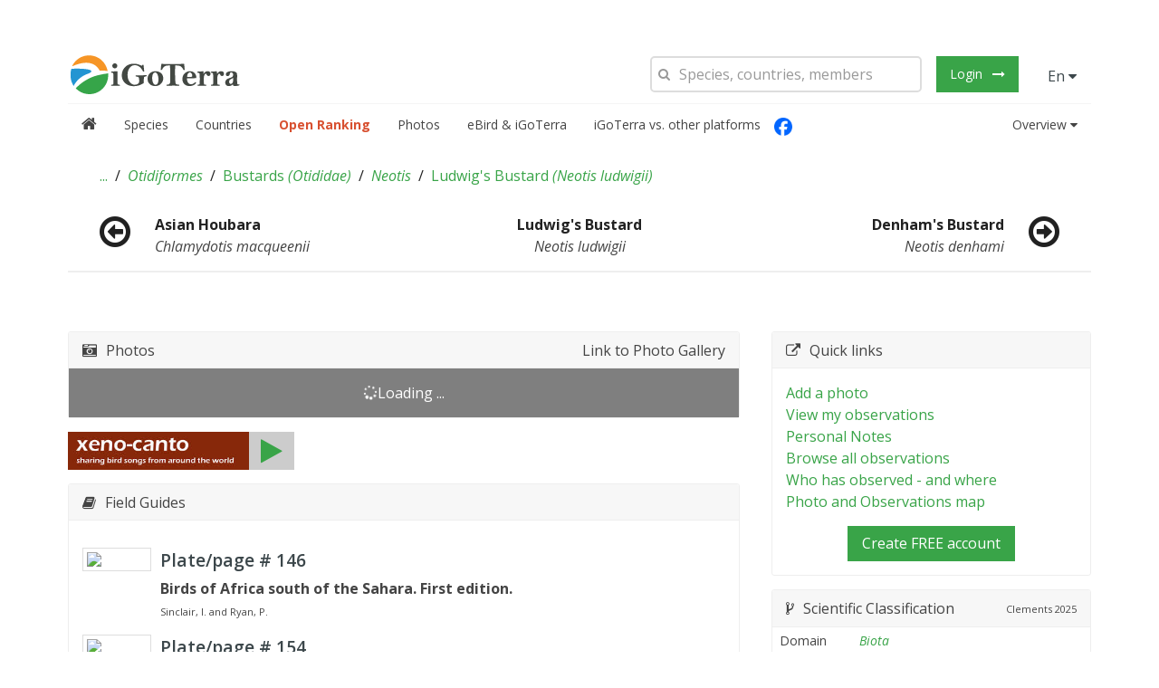

--- FILE ---
content_type: text/html; charset=utf-8
request_url: https://igoterra.com/script/app/widgets/photoTooltipContent/template.html?v=3.0.706
body_size: 125
content:
<div style="padding: 4px; text-align: left">
    <div class="igt-float-right" ng-if="photoTooltipVm.photo.area && (photoTooltipVm.photo.area.area || photoTooltipVm.photo.area.allAreas.length > 0)">
        <span data-igt-tooltip title="{{photoTooltipVm.photo.area.area.name}}" ng-if="photoTooltipVm.photo.area.area">
            <photo
                ng-if="photoTooltipVm.photo.area.allAreas[photoTooltipVm.photo.area.allAreas.length - 1].iso3166_1a2 || photoTooltipVm.photo.area.area.iso3166_1a2"
                class="flag-preview-container"
                data-img-only
                data-is-direct-link
                data-shortname="flag-{{ photoTooltipVm.photo.area.allAreas[photoTooltipVm.photo.area.allAreas.length - 1].iso3166_1a2 || photoTooltipVm.photo.area.area.iso3166_1a2 }}"
                data-format-shortname="svg:4x3"></photo>
        </span>
    </div>
    <div ng-if="photoTooltipVm.photo.taxon" style="font-size: 13px">
        <div ng-if="photoTooltipVm.photo.taxon.localName || photoTooltipVm.photo.taxon.commonName">
            <b>{{photoTooltipVm.photo.taxon.localName || photoTooltipVm.photo.taxon.commonName}}</b>
        </div>
        <i>{{photoTooltipVm.photo.taxon.scientificName}}</i>
    </div>
    <div ng-if="photoTooltipVm.photo.location || photoTooltipVm.photo.observation.location || photoTooltipVm.photo.area" class="igt-text-small">
        {{ photoTooltipVm.photo.observedLocation }}
    </div>
    <div ng-if="photoTooltipVm.photo.observation.date.from || photoTooltipVm.photo.date" class="igt-text-small">
        {{ photoTooltipVm.convertDate(photoTooltipVm.photo.observation.date.from || photoTooltipVm.photo.date) }}
    </div>
    <div class="igt-text-small">
        &copy; {{photoTooltipVm.photo.user.firstName}} {{photoTooltipVm.photo.user.lastName}}
    </div>
</div>

--- FILE ---
content_type: text/css
request_url: https://igoterra.com/style/main.css?v=3.0.706
body_size: 32677
content:
.igt-orange{color:#f38200}.igt-green{color:#2c9831}.igt-blue{color:#1d81cb}.igt-red{color:red}.igt-gray{color:gray}.igt-yellow{color:#ffe000}.editable-click{color:#2c9831 !important}a.editable-click{border-bottom-color:#2c9831 !important}.igt-form-ignore{border-color:#8d99dc !important;background:#f7f8ff !important;color:#5030d8 !important}.igt-table-col tr td:nth-of-type(2n+2){background:#CCC}.igt-table:hover th>.igt-table th,.igt-table:hover td>.igt-table td{border-bottom:1px solid #FFF}div.inputs-full-width select,div.inputs-full-width input,div.inputs-full-width button{width:100%}div.igt-button-dropdown.igt-open .igt-button-secondary{background-color:#8cc14c}div.igt-button-dropdown .igt-button:hover{background-color:#8cc14c}div.igt-button-dropdown .igt-nav li.igt-active a{background:#39a448;color:#fff}div.igt-button-dropdown .igt-nav li.igt-active a::before{font-family:FontAwesome;content:"\f00c"}div.igt-button-dropdown .igt-nav li:not(.igt-active) a::before{content:"\0000a0\0000a0\0000a0\0000a0"}.igt-max-height{max-height:300px;overflow-y:auto}div.igt-dropdown{width:250px}div.igt-dropdown div.igt-form-row{padding:4px 0 8px 0}ul.igt-pagination a.current{border:1px solid #000}ul.igt-pagination.loading-disabled{opacity:.5}ul.igt-pagination.loading-disabled a{cursor:default}ul.igt-pagination.loading-disabled a:hover,ul.igt-pagination.loading-disabled a:focus{background-color:#f5f5f5 !important}loading{display:inline;text-decoration:none !important;border:none !important}.igt-width-1-12{width:8.333%}.igt-width-2-12{width:16.666%}.igt-width-3-12{width:25%}.igt-width-4-12{width:33.333%}.igt-width-5-12{width:41.666%}.igt-width-6-12{width:50%}.igt-width-7-12{width:58.333%}.igt-width-8-12{width:66.666%}.igt-width-9-12{width:75%}.igt-width-10-12{width:83.333%}.igt-width-11-12{width:91.666%}@media(min-width:768px){.igt-width-medium-1-12{width:8.333%}.igt-width-medium-2-12{width:16.666%}.igt-width-medium-3-12{width:25%}.igt-width-medium-4-12{width:33.333%}.igt-width-medium-5-12{width:41.666%}.igt-width-medium-6-12{width:50%}.igt-width-medium-7-12{width:58.333%}.igt-width-medium-8-12{width:66.666%}.igt-width-medium-9-12{width:75%}.igt-width-medium-10-12{width:83.333%}.igt-width-medium-11-12{width:91.666%}.igt-float-right-medium{float:right}}@media(min-width:1220px){.igt-width-large-1-12{width:8.333%}.igt-width-large-2-12{width:16.666%}.igt-width-large-3-12{width:25%}.igt-width-large-4-12{width:33.333%}.igt-width-large-5-12{width:41.666%}.igt-width-large-6-12{width:50%}.igt-width-large-7-12{width:58.333%}.igt-width-large-8-12{width:66.666%}.igt-width-large-9-12{width:75%}.igt-width-large-10-12{width:83.333%}.igt-width-large-11-12{width:91.666%}}div#progress-widget-global{position:fixed;bottom:0;right:0;width:35%;min-width:300px;max-width:500px;left:0;top:0;margin:auto;max-height:150px;border-color:black;box-shadow:5px 5px #888}div#progress-widget-global div.igt-progress{margin-bottom:0}div#progress-widget-global div[role="current-item"]{text-overflow:ellipsis;overflow-x:hidden}div#fullscreen-overlay[no-dim]{background:rgba(0,0,0,0.05)}.igt-modal{z-index:9999999}span[ng-click*="translate("]{background:url(/images/globe.png) no-repeat right border-box;background-size:18px;padding-right:21px;cursor:pointer;width:10px;height:20px}button span[ng-click*="translate("]{position:relative;width:10px;height:17px;z-index:9999}td span[ng-click*="translate("],th span[ng-click*="translate("]{display:inline-block;height:18px;width:18px}label span[ng-click*="translate("]{position:absolute;width:10px;height:18px}.igt-panel-title-search{background-color:#ee6820 !important;color:#FFF !important}div[role="rankings-template"] div.igt-dropdown{width:inherit;overflow-x:hidden}.igt-nav-divider-admin{border-color:#b8e4ff;margin:9px 15px}.footer span[ng-click*="translate("]{display:inline}footer a.option.ui-select-choices-row-inner{padding-left:.75ex}.igt-grid-justify-right{justify-content:flex-end}.igt-thumbnail-icon-fill{height:150px;font-size:150%}[data-role="widget-taxa-groups"] ul,[data-role="widget-visited-countries"] ul{list-style-type:none;padding-left:0}[data-role="widget-taxa-groups"] ul li,[data-role="widget-visited-countries"] ul li{position:relative}[data-role="widget-taxa-groups"] ul li span[data-role="count"],[data-role="widget-visited-countries"] ul li span[data-role="count"]{position:absolute;right:0;text-align:right}[data-role="auto-complete"]{position:relative}[data-role="auto-complete"] [data-role="loading-absolute-wrapper"]{position:absolute;top:0;right:0;height:30px;line-height:30px;margin-top:6px;text-align:left;padding-right:6px;opacity:.666;z-index:10}[data-role="auto-complete"] [data-role="auto-complete-results"]{margin:0 2px;padding:0;right:0;width:inherit;z-index:1001;min-width:250px}[data-role="auto-complete"] [data-role="auto-complete-results"]>p{padding:10px 1em 0 1em}[data-role="auto-complete"] [data-role="auto-complete-results"] ul{list-style-type:none;padding-left:0;margin:15px auto;column-gap:999px;column-width:999px;column-rule:none}[data-role="auto-complete"] [data-role="auto-complete-results"] ul li{padding-left:1em;padding-right:1em;cursor:pointer;padding-top:.5em;padding-bottom:.5em}[data-role="auto-complete"] [data-role="auto-complete-results"] ul li:hover{background-color:#39a448;color:#FFF}[data-role="auto-complete"] [data-role="auto-complete-results"] ul li:hover a{color:#FFF;text-decoration:none}[data-role="column-list"] ul{column-gap:10px;column-width:225px;column-rule:1px solid #ddd;list-style-type:none}[data-role="column-list"] ul li{padding:0 0 .25ex 1em}[editable-text]>span[class^="igt-icon-"]{font-size:50%}auto-complete-inplace{display:block}auto-complete-inplace span[editable-text].loading{border:none !important}div.edit_page_in_place .igt-button-primary{padding:0 1rem !important}div.edit_page_in_place .igt-button-primary:after{content:"" !important}.angular-google-map-container{position:absolute;top:0;bottom:0;right:0;left:0}div[role="igt-google-maps"]{width:100%;height:100%;position:relative}div[role="igt-google-maps"] div[role="loading"]{height:30px;line-height:30px;position:absolute;top:50%;margin-top:-15px;z-index:10;width:200px;text-align:center;left:50%;margin-left:-110px;background-color:rgba(0,0,0,0.33);color:#fff;padding:10px}div[role="igt-google-maps"] div[role="loading-small"]{position:absolute;top:0;right:0;padding:.1ex .5ex .1ex 1ex;background-color:rgba(255,255,255,0.75);color:#000;z-index:10}div[role="igt-google-maps"] div[role="loading-small"] span{width:2.5ex;display:inline-block}.igt-equal-height-thumbnail{display:-webkit-flex;display:-ms-flexbox;display:flex;-webkit-flex-wrap:wrap;-ms-flex-wrap:wrap;flex-wrap:wrap;margin:0;padding:0;list-style:none}.igt-equal-height-thumbnail li{margin:0 4px 3px 0}.igt-equal-height-thumbnail figure{display:block;margin:0;padding:.2rem;border:1px solid #cdcdcd;text-align:center;max-width:100%}.igt-equal-height-thumbnail .caption{padding:2%}.igt-modal-dialog-dark{background-color:#000;color:#FFF}.igt-modal-dialog-dark .igt-photoviewer-sidebar{background-color:#FFF;color:#000;display:flex;flex-flow:column;height:100%}body.disable-scroll{overflow:hidden !important}.igt-photoviewer-caption{position:absolute;height:30px;margin-top:-30px;line-height:30px;text-indent:10px;background-color:rgba(0,0,0,0.5);font-size:.8em}.igt-photoviewer-sidebar{padding:0 1em 0 1em !important}.igt-comment-body{font-size:13px}.igt-comment-body .igt-comment-title{font-weight:bold;margin-right:.2rem}.igt-photoviewer-comment{flex:2;overflow-y:auto}.igt-photoviewer-comment-form{min-height:70px}.igt-photoviewer-comment-form textarea{width:100%;border:1px solid #cecece;border-radius:5px;resize:none;height:50px;margin-top:10px}.igt-photoviewer-hide{opacity:0}.igt-photoviewer-show{opacity:1}.igt-equal-height-thumbnail li{cursor:pointer}.igt-animation-fade-in{-webkit-animation-name:igt-fade-in;animation-name:igt-fade-in;-webkit-animation-duration:.5s;animation-duration:.5s;-webkit-animation-timing-function:linear !important;animation-timing-function:linear !important}.igt-animation-fade-out{-webkit-animation-name:igt-fade-out;animation-name:igt-fade-out;-webkit-animation-duration:.5s;animation-duration:.5s;-webkit-animation-timing-function:linear !important;animation-timing-function:linear !important}@-webkit-keyframes igt-fade-in{0%{opacity:0}100%{opacity:1}}@keyframes igt-fade-in{0%{opacity:0}100%{opacity:1}}@-webkit-keyframes igt-fade-out{0%{opacity:1}100%{opacity:0}}@keyframes igt-fade-out{0%{opacity:1}100%{opacity:0}}div[role="rankings-widget"]{min-height:100px;width:100%;height:100%;position:relative;padding-top:15px}div[role="rankings-widget"] div[role="loading"]{line-height:100px;z-index:10;width:100%;text-align:center;position:absolute;top:0;left:0;right:0;bottom:0;background-color:rgba(0,0,0,0.1666);color:#fff}div[role="rankings-widget"]>div>p{text-align:center}div[role="rankings-widget"] ul{list-style-type:none;padding:0 1em}div[role="rankings-widget"] ul li{position:relative}div[role="rankings-widget"] ul li span{font-weight:900}div[role="rankings-widget"] ul li span[role="rank"]{width:2em;padding-right:1ex;text-align:center;display:inline-block}div[role="rankings-widget"] ul li span[role="count"]{position:absolute;right:0;margin-right:1em;text-align:right}.igt-panel-text-ellipsis{white-space:nowrap;overflow:hidden;-ms-text-overflow:ellipsis;text-overflow:ellipsis}.igt-panel-selected{background-color:#2c9831;color:#FFF}.igt-panel-selected:after{content:"\f00c";font-family:FontAwesome;display:inline-block;float:right;vertical-align:middle;position:absolute;right:10px;height:20px;top:50%;margin-top:-10px;line-height:20px}.igt-grid-tiny-gutter>*{padding-left:5px !important;padding-top:5px !important}.igt-clickable{cursor:pointer;-webkit-user-select:none;-moz-user-select:none;-ms-user-select:none;user-select:none;-webkit-touch-callout:none;outline:0}#igt-bottom-fixed-toolbar{position:fixed;bottom:0;width:100%;left:0;height:4.3em;transition:visibility .5s linear;-webkit-transition:visibility .5s linear;visibility:hidden}#igt-bottom-fixed-toolbar .igt-container{background:#f5f5f5}#igt-bottom-fixed-toolbar.ng-show{visibility:visible}.wcp-list{list-style:none}.wcp-list .igt-dropdown-scrollable{max-height:300px}.wcp-list ul{list-style:none}.wcp-list .wcp-list-item{margin-left:20px}.wcp-list .tickable{min-height:40px}.wcp-list .tickable .igt-width-7-10{padding-left:0 !important}.wcp-list .tickable .tick{vertical-align:top;text-align:center;padding:0 10px;font-size:25px !important}.wcp-list .tickable .tick .igt-icon-check-circle{color:#2c9831}.wcp-list .tickable .namebox{line-height:20px;vertical-align:middle;float:left;flex:none;min-height:40px;align-items:center;display:flex}.wcp-list .tickable .buttonbox{line-height:40px;vertical-align:middle}.igt-form-small.ui-select-search{width:100%}.igt-opened-modal{display:block;overflow-y:auto;transition:all .4s linear}div[role="observation-import-upload"] div[role="obs-import-format-selection"] .igt-button{padding:.5ex .25ex;width:100%;height:100%;line-height:inherit;font-size:75%}div[role="observation-import-upload"] div[role="obs-import-format-selection"] .igt-button.igt-button-primary{box-shadow:0 0 4px 3px rgba(60,71,75,0.5)}div[role="observation-import-upload"] div[role="obs-import-format-selection"] .igt-button-primary:after{content:none !important}div[role="observation-import-upload"] section[role=obs-import-country-mapper]{padding-top:0}div[role="observation-import-upload"] section[role=obs-import-country-mapper] .igt-button-primary{padding:0 1rem;margin-left:.5em}div[role="observation-import-upload"] section[role=obs-import-country-mapper] .igt-button-primary:after{content:none !important}div[role="observation-import-upload"] section[role="obs-import-format-info"]{padding-top:0}table[role="admin-membership-directory"] input{width:100%}table[role="admin-membership-directory"] thead select{height:40px}table[role="admin-membership-directory"] tbody tr.loading{opacity:.5}div[role="observation-import-verify"] div[role="upload-sessions-filter"] input[type="checkbox"],div[role="observation-import-verify"] div[role="upload-sessions-filter"] label{cursor:pointer}div[role="observation-import-verify"] div[role="upload-sessions-filter"] label+input{margin-left:1em}div[role="observation-import-verify"] div.table-vertical-limiter-wrapper{max-height:500px;overflow-y:scroll}div[role="observation-import-verify"] table[role="upload-sessions-overview"]{width:100%;text-align:left;cursor:pointer}div[role="observation-import-verify"] table[role="upload-sessions-overview"] td,div[role="observation-import-verify"] table[role="upload-sessions-overview"] th{vertical-align:top}div[role="observation-import-verify"] table[role="upload-sessions-overview"] td.break{word-wrap:break-word;word-break:break-all}div[role="observation-import-verify"] div[data-role="auto-complete"] div[data-role="in-place"]>span.editable.invalid{color:#d85030 !important;border-bottom-color:#d85030 !important}div[role="observation-import-verify"] div[data-role="auto-complete"] div[data-role="in-place"]>span.editable.invalid span{color:inherit !important}div[role="observation-import-verify"] div[data-role="auto-complete"] div[data-role="auto-complete-results"] ul{margin:0 auto}div[role="observation-import-verify"] div[data-role="auto-complete"] button.igt-button-primary{padding:0 1rem !important}div[role="observation-import-verify"] div[data-role="auto-complete"] button.igt-button-primary:after{content:none !important}div[role="observation-import-verify"] table[role="upload-session-data-overview"] tbody a[disabled]{color:#888 !important;text-decoration:line-through}div[role="observation-import-verify"] table[role="upload-session-data-overview"] tbody tr.deleted{text-decoration:line-through !important}div[role="observation-import-verify"] table[role="upload-session-data-overview"] tbody tr.loading{opacity:.5}div[role="observation-import-verify"] table[role="upload-session-data-overview"] tbody tr[final="true"]{opacity:.66}div[role="observation-import-verify"] table[role="upload-session-data-overview"] tbody tr div.igt-alert.igt-alert-warning{margin-bottom:0}div[role="observation-import-verify"] label[for="valid-invalid-selector"]{margin-left:1em}div[role="country-details-page"] ul.linklist{list-style-type:none;margin-bottom:0;padding-left:0}div[role="country-details-page"] div.ecoservice-wrapper{text-align:center;border:1px solid}div[role="country-details-page"] div.ecoservice-wrapper.igt-margin-top{margin-top:.5ex !important}div[role="country-details-page"] div.ecoservice-wrapper img.ecoservice-image{height:150px}div[role="locations-add-edit"] table tbody tr.loading{opacity:.5}ul[role="inner-menu"] li.active{font-weight:bold}ul[role="inner-menu"] li.active a{color:#39a448 !important}ul[role="parent-table"] h5{background-color:#f7f7f7;font-size:1rem !important;padding:.5em}ul[role="parent-table"] .table-3{border:none !important;width:100%}ul[role="parent-table"] .table-3 td{width:30% !important}.green-colored{color:#39a448 !important}.small-h{font-size:1em !important}div.igt-form-placeholder{height:26px;max-width:100%;padding:5px 10px;border:2px solid #ddd;background:#fff;color:#444;-webkit-transition:all linear .2s;transition:all linear .2s;line-height:26px;border-radius:5px;cursor:pointer;padding-left:30px !important;position:relative;overflow:hidden;text-overflow:ellipsis}div.igt-form-placeholder>[class*="igt-icon-"]{position:absolute;width:30px;margin-top:6px;font-size:14px;color:#999;text-align:center;left:0 !important}div.igt-table-container{background:#fbfbfb;border-radius:3px}div.igt-table-container b,div.igt-table-container p,div.igt-table-container span,div.igt-table-container i,div.igt-table-container em,div.igt-table-container td,div.igt-table-container a{font-size:.8rem}div.igt-table-container table{margin-bottom:0;margin-top:0}div.igt-table-container table thead{background:#dedede;border-left:1px solid #CCC;border-right:1px solid #CCC}div.igt-table-container table thead th{border-bottom:1px solid #CCC}div.igt-table-container div.igt-table-container-header{background:#dedede;padding:4px;border-top-left-radius:3px;border-top-right-radius:3px;border:1px solid #CCC;border-bottom-width:0}div.igt-table-container div.igt-table-container-header div.igt-form-icon input:focus{width:290px}div.igt-table-container div.igt-table-container-footer{border:1px solid #CCC;background:#dedede;padding:5px;border-bottom-left-radius:3px;border-bottom-right-radius:3px}div.igt-table-container div.igt-table-container-footer ul.igt-pagination{margin-bottom:0}div.igt-table-container div.igt-table-container-footer ul.igt-pagination li a{line-height:15px;background:#dedede;border:0;border-radius:0;border:1px solid #CCC;transition:background .2s,color .2s}div.igt-table-container div.igt-table-container-footer ul.igt-pagination li a.current{background:#2c9831;color:#FFF;border-color:#2c9831}div.igt-table-container div.igt-table-container-footer ul.igt-pagination li a:hover{background:#2c9831;color:#FFF;border-color:#2c9831}div.igt-table-container div.igt-table-container-footer ul.igt-pagination li:nth-child(n2){margin-left:0}td.igt-td-middle{vertical-align:middle !important}.igt-hover-a-show-child-span span{display:none !important}.igt-hover-a-show-child-span:hover span{display:inline !important}.igt-form select,.igt-form textarea,.igt-form input:not([type]),.igt-form input[type="text"],.igt-form input[type="password"],.igt-form input[type="datetime"],.igt-form input[type="datetime-local"],.igt-form input[type="date"],.igt-form input[type="month"],.igt-form input[type="time"],.igt-form input[type="week"],.igt-form input[type="number"],.igt-form input[type="email"],.igt-form input[type="url"],.igt-form input[type="search"],.igt-form input[type="tel"],.igt-form input[type="color"]{height:40px;max-width:100%;padding:5px 10px;border:2px solid #ddd;background:#fff;color:#444;-webkit-transition:all linear .2s;transition:all linear .2s}.igt-form textarea{height:auto;min-height:40px}.igt-table tr.igt-table-row-selected{background:#2c9831 !important;color:#FFF}.igt-table tr.igt-table-row-selected:hover td{background:#2b9630 !important}.igt-table tr.igt-table-row-selected a{color:#FFF}.stickable{position:fixed;top:0;left:25px;right:25px}@media(min-width:980px){.stickable{width:908px;left:50%;margin-left:-465px}}@media(min-width:1220px){.stickable{width:1108px;left:50%;margin-left:-565px}}.igt-toolbox{background:#f5f5f5;z-index:99999;padding:12px;border-radius:4px}.igt-toolbox.stickable{background:#FFF;padding:4px 10px 10px;border-bottom:1px solid #dedede;border-left:1px solid #dedede;border-right:1px solid #dedede;border-top-left-radius:0;border-top-right-radius:0;border-bottom-left-radius:4px;border-bottom-right-radius:4px}.igt-toolbox:hover{opacity:1}.igt-toolbox .igt-form{width:100%}.igt-toolbox .igt-dropdown{position:absolute}.igt-toolbox .igt-icon-level-down{-moz-transform:scaleX(-1);-o-transform:scaleX(-1);-webkit-transform:scaleX(-1);transform:scaleX(-1);filter:FlipH;-ms-filter:"FlipH"}.igt-toolbox .selector{margin-left:14px}.igt-table-container tr.igt-below-species td.igt-species-name{text-indent:4px}.igt-table-container input[type="checkbox"]{border-radius:3px;margin-right:8px}.igt-table-container input[type="checkbox"]:checked:before,.igt-table-container input[type="checkbox"]:indeterminate:before{content:"\f00c";font-family:FontAwesome;font-size:12px;-webkit-font-smoothing:antialiased;text-align:center;line-height:16px;color:#39a448}.igt-table-container input[type="radio"],.igt-table-container input[type="checkbox"]{display:inline-block;height:18px;width:18px;border:1px solid #aaa;overflow:hidden;margin-top:-4px;box-sizing:border-box;vertical-align:middle;outline:0;background:#FFF;padding:0;-webkit-appearance:none}.igt-table-container input[type="radio"]:not(:disabled),.igt-table-container input[type="checkbox"]:not(:disabled){cursor:pointer}.igt-table-container input[type="radio"]:before,.igt-table-container input[type="checkbox"]:before{display:block}.igt-panel-box-tertiary .igt-panel-body-loading{padding:15px;text-align:center;background:rgba(0,0,0,0.5);color:#FFF}.igt-panel-box-toggle .igt-panel-title{cursor:pointer;-webkit-user-select:none;-moz-user-select:none;-ms-user-select:none;-o-user-select:none;user-select:none}.igt-panel-box-toggle .ng-hide{transition:all .8s}.igt-table-slim tr td{border-bottom:0 solid #eee}.igt-table-slim tr:hover td{background:#fff}.media{margin-top:15px}.media:first-child{margin-top:0}.igt-media,.igt-media-body{zoom:1;overflow:hidden}.igt-media{margin-top:15px}.igt-media-body{width:10000px}.igt-media-object{display:block}.igt-media-object.igt-thumbnail{max-width:none !important}.igt-media-right,.igt-media>.igt-float-right{padding-left:10px}.igt-media-left,.igt-media>.igt-float-left{padding-right:10px}.igt-media-left,.igt-media-right,.igt-media-body{display:table-cell;vertical-align:top}.igt-media-middle{vertical-align:middle}.igt-media-bottom{vertical-align:bottom}.igt-media-heading{margin-top:0;margin-bottom:5px}.igt-media-list{padding-left:0;list-style:none}.igt-iucn-status{display:inline-block;height:1.8rem;width:1.8rem;text-align:center;line-height:1.8rem;border-radius:6px;border-width:1px;border-style:solid;border-color:#595959}.igt-iucn-status.igt-iucn-status-LC{background:#61c45a;color:#FFF}.igt-iucn-status.igt-iucn-status-DD{background:#d1d1c6;color:#595959}.igt-iucn-status.igt-iucn-status-NT{background:#cce226;color:#595959}.igt-iucn-status.igt-iucn-status-VU{background:#f9e814;color:#595959}.igt-iucn-status.igt-iucn-status-EN{background:#fc7f3f;color:#595959}.igt-iucn-status.igt-iucn-status-CR{background:#d81e05;color:#595959}.igt-iucn-status.igt-iucn-status-EW{background:#542344;color:#FFF}.igt-iucn-status.igt-iucn-status-EX{background:#595959;color:#FFF}.igt-map-legend{list-style:none}.igt-map-legend li{display:inline;border:1px solid #cecece;padding:0 5px;text-align:center;color:#FFF;font-size:.8rem;margin:0 1px}.igt-form-horizontal .igt-form-row{display:inline-block;padding:4px 20px}div.igt-notify{z-index:99999999}div[role='species-view-template'] .igt-equal-height-thumbnail-dived,div[role='country-details-page'] .igt-equal-height-thumbnail-dived{margin-left:0;width:100%}div[role='species-view-template'] .igt-equal-height-thumbnail-dived>div,div[role='country-details-page'] .igt-equal-height-thumbnail-dived>div{height:200px;text-align:center;max-width:inherit;padding:0}div[role='species-view-template'] .igt-equal-height-thumbnail-dived>div .helper,div[role='country-details-page'] .igt-equal-height-thumbnail-dived>div .helper{display:inline-block;height:100%;vertical-align:middle}div[role='species-view-template'] .igt-equal-height-thumbnail-dived>div img,div[role='country-details-page'] .igt-equal-height-thumbnail-dived>div img{max-height:200px;vertical-align:middle}@media screen and (max-width:768px){div[role='species-view-template'] .igt-equal-height-thumbnail li,div[role='country-details-page'] .igt-equal-height-thumbnail li{width:50%;margin:0 1% 0 0}}@media screen and (max-width:400px){div[role='species-view-template'] .igt-equal-height-thumbnail li,div[role='country-details-page'] .igt-equal-height-thumbnail li{width:100%;margin:0 1% 0 0}}div[role='species-view-template'] .igt-equal-height-thumbnail figure,div[role='country-details-page'] .igt-equal-height-thumbnail figure{display:block;margin:0;padding:.2rem;border:1px solid #cdcdcd;text-align:center;background:#cecece;max-width:100%}div[role='species-view-template'] .igt-equal-height-thumbnail figure img,div[role='country-details-page'] .igt-equal-height-thumbnail figure img{max-width:100%;max-height:200px}div[role='country-details-page'] .igt-equal-height-thumbnail-dived>div{height:200px;text-align:center;white-space:nowrap;max-width:inherit;width:48% !important}div[role='photo-browse-fullscreen-widget'] .igt-image-caption-overlay{width:100%;height:100%;position:absolute}div[role='photo-browse-fullscreen-widget'] .igt-image-caption-overlay .igt-bottom-caption{transition:all ease 300ms;color:#FFF;width:100%;box-sizing:border-box;background:-moz-linear-gradient(top,rgba(0,0,0,0) 0,rgba(0,0,0,0.1) 100%);background:-webkit-linear-gradient(top,rgba(0,0,0,0) 0,rgba(0,0,0,0.1) 100%);background:linear-gradient(to bottom,rgba(0,0,0,0) 0,rgba(0,0,0,0.1) 100%);filter:progid:DXImageTransform.Microsoft.gradient(startColorstr='#00000000',endColorstr='#a6000000',GradientType=0);height:50px;line-height:50px;z-index:9999;position:absolute;bottom:0;-webkit-user-select:none;-moz-user-select:none;-ms-user-select:none;user-select:none}div[role='photo-browse-fullscreen-widget'] .igt-image-caption-overlay .igt-bottom-caption:hover{background:-moz-linear-gradient(top,rgba(0,0,0,0) 0,rgba(0,0,0,0.65) 100%);background:-webkit-linear-gradient(top,rgba(0,0,0,0) 0,rgba(0,0,0,0.65) 100%);background:linear-gradient(to bottom,rgba(0,0,0,0) 0,rgba(0,0,0,0.65) 100%);filter:progid:DXImageTransform.Microsoft.gradient(startColorstr='#00000000',endColorstr='#a6000000',GradientType=0)}div[role='photo-browse-fullscreen-widget'] .igt-image-caption-overlay .igt-bottom-caption a{color:#FFF !important}div[role='photo-browse-fullscreen-widget'] .igt-image-caption-overlay .igt-bottom-caption ul{margin:0;padding:0}div[role='photo-browse-fullscreen-widget'] .igt-image-caption-overlay .igt-bottom-caption ul li{line-height:40px;display:inline}div[role='photo-browse-fullscreen-widget'] .igt-image-caption-overlay .igt-bottom-caption ul li a{transition:all ease 300ms;opacity:.4;padding:0 10px}div[role='photo-browse-fullscreen-widget'] .igt-image-caption-overlay .igt-bottom-caption ul li a:hover{opacity:1}div[role='photo-browse-fullscreen-widget'] .igt-image-caption-overlay .igt-top-caption{transition:all ease 300ms;color:#FFF;width:100%;box-sizing:border-box;background:-moz-linear-gradient(top,rgba(0,0,0,0.1) 0,rgba(0,0,0,0) 100%);background:-webkit-linear-gradient(top,rgba(0,0,0,0.1) 0,rgba(0,0,0,0) 100%);background:linear-gradient(to bottom,rgba(0,0,0,0.1) 0,rgba(0,0,0,0) 100%);filter:progid:DXImageTransform.Microsoft.gradient(startColorstr='#1A000000',endColorstr='#00000000',GradientType=0);height:50px;z-index:9999;position:absolute;opacity:.4}div[role='photo-browse-fullscreen-widget'] .igt-image-caption-overlay .igt-top-caption:hover{opacity:1}div[role='photo-browse-fullscreen-widget'] .igt-image-caption-overlay .igt-top-caption a{transition:all ease 300ms;opacity:.4;color:#FFF !important}div[role='photo-browse-fullscreen-widget'] .igt-image-caption-overlay .igt-top-caption a:hover{opacity:1}div[role='photo-browse-fullscreen-widget'] .igt-image-pagination{width:100%;height:100%;position:absolute}div[role='photo-browse-fullscreen-widget'] .igt-image-pagination #next-image,div[role='photo-browse-fullscreen-widget'] .igt-image-pagination #prev-image{width:48px;height:48px;position:absolute;top:50%;margin-top:-24px;font-size:40px;line-height:48px;color:#FFF;text-shadow:0 0 5px #000;opacity:.5;transition:all ease 300ms}div[role='photo-browse-fullscreen-widget'] .igt-image-pagination #next-image:hover,div[role='photo-browse-fullscreen-widget'] .igt-image-pagination #prev-image:hover{opacity:1}div[role='photo-browse-fullscreen-widget'] .igt-image-pagination #next-image{right:0}div[role='photo-browse-fullscreen-widget'] .igt-image-pagination #prev-image{left:0}div[role='photo-browse-fullscreen-widget'] div.igt-grid{width:100%;height:100%;min-height:520px;max-width:1400px;max-height:714px;padding:0 !important;margin-left:auto;margin-right:auto}div[role='photo-browse-fullscreen-widget'] div.igt-grid.igt-stacked{min-height:auto !important;min-width:auto !important;max-width:none !important;max-height:none !important}div[role='photo-browse-fullscreen-widget'] div.igt-grid>div{height:inherit}div[role='photo-browse-fullscreen-widget'] div.igt-grid div.igt-photoviewer-sidebar{background:#FFF;padding:10px !important;overflow-y:auto;border:4px solid white}div[role='photo-browse-fullscreen-widget'] div.igt-grid div.igt-photoviewer-sidebar div.igt-photoviewer-sidebar-avatar{margin-right:10px;float:left;line-height:50px}div[role='photo-browse-fullscreen-widget'] div.igt-grid div.igt-photoviewer-sidebar div.igt-photoviewer-sidebar-avatar img{max-width:42px;max-height:42px;height:auto;width:auto}div[role='photo-browse-fullscreen-widget'] div.igt-grid div.igt-photoviewer-sidebar div.igt-comments{background:#eee;padding:0 6px 6px}div[role='photo-browse-fullscreen-widget'] div.igt-grid div.igt-photoviewer-sidebar div.igt-comments div.igt-comments-item{font-size:.9rem;line-height:.9rem;padding:5px 0}div[role='photo-browse-fullscreen-widget'] div.igt-grid div.igt-photoviewer-sidebar div.igt-comments div.igt-comments-item:not(:last-child){border-bottom:2px solid #dedede}div[role='photo-browse-fullscreen-widget'] div.igt-grid div.igt-photoviewer-sidebar div.igt-comments div.igt-comments-item div.igt-float-right{padding:0 2px;opacity:.5}div[role='photo-browse-fullscreen-widget'] div.igt-grid div.igt-photoviewer-sidebar div.igt-comments div.igt-comments-item div.igt-float-right:hover{opacity:1}div[role='photo-browse-fullscreen-widget'] div.igt-grid div.igt-photoviewer-sidebar div.igt-comments div.igt-comments-item div.igt-comments-item-avatar{margin-right:10px;float:left;line-height:50px;align-items:flex-start;display:flex}div[role='photo-browse-fullscreen-widget'] div.igt-grid div.igt-photoviewer-sidebar div.igt-comments div.igt-comments-item div.igt-comments-item-avatar img{width:42px}div[role='photo-browse-fullscreen-widget'] div.igt-grid div.igt-photoviewer-sidebar div.igt-comments div.igt-comments-item div.igt-comments-item-footer{margin-top:4px;color:#1d81cb;font-size:.8rem}div[role='photo-browse-fullscreen-widget'] div.igt-grid div.igt-photoviewer-sidebar div.igt-comments form{padding-top:6px}div[role='photo-browse-fullscreen-widget'] div.igt-grid div.igt-photoviewer-sidebar div.igt-comments form textarea{-webkit-border-radius:0;-moz-border-radius:0;border-radius:0;padding:4px !important;font-size:.9rem;line-height:1rem;height:4rem;border-width:1px !important}div[role='photo-browse-fullscreen-widget'] div.igt-grid div.igt-photoviewer-sidebar div.igt-comments form button{-webkit-border-radius:0;-moz-border-radius:0;border-radius:0;margin-top:5px;line-height:1rem}div[role='photo-browse-fullscreen-widget'] div.igt-grid div.igt-photoviewer-image{background:#000;border:10px solid #000;padding:0 !important}div[role='photo-browse-fullscreen-widget'] div.igt-grid div.igt-photoviewer-image div.igt-image-loading{position:absolute;width:100%;height:100%;background:#000;color:#FFF}div[role='photo-browse-fullscreen-widget'] div.igt-grid div.igt-photoviewer-image div.igt-image-loading .igt-image-loading-spinner{width:50px;height:50px;position:absolute;top:50%;margin-top:-25px;left:50%;margin-left:-25px;font-size:50px;line-height:50px}div[role='photo-browse-fullscreen-widget'] div.igt-grid div.igt-photoviewer-image div.igt-image-view{background-repeat:no-repeat;background-position:center center;width:100%;height:100%;background-size:contain;-webkit-user-select:none;-moz-user-select:none;-ms-user-select:none;user-select:none}div[role='photo-browse-fullscreen-widget'] div.igt-photoviewer-close{height:40px;width:40px;position:absolute;top:0;right:0;color:#FFF;z-index:100}.igt-tooltip{z-index:99999999 !important}.igt-datepicker{z-index:99999999 !important}div.inline{float:left}.clearBoth{clear:both}.thumbnail{width:70px;height:70px;margin-left:2px;margin-bottom:2px}.add_news_input{height:30px;margin-top:20px}.input_labels{padding-top:10px}.landing_page_welcome{background-image:url('../images/hero-tricolored-bird-reverse.jpg') !important}@media screen and (max-width:768px){.igt-button-group{white-space:normal;line-height:2.5rem}#landing_page_login_section,#landing_page_services_section{margin-left:-25px !important;margin-right:-25px !important}.login-box-container{margin-left:0}.igt-dashboard-login-container.section-hero{height:48rem !important}.landing_page_welcome{background-image:url('../images/hero-tricolored-bird-reverse-mobile.jpg') !important;background-position:initial}}.mce-menu,.mce-panel{z-index:99999999 !important}#landing_page_login_section{background-image:url('../images/hero-tricolored-bird.jpg');margin-left:-71px;margin-right:-71px}#landing_page_services_section{background-image:url('../images/section-business.jpg');margin-left:-71px;margin-right:-71px}.login_input_field{height:30px;margin-bottom:10px;width:90%}#observations_diary_right_panel{background-color:#eaeaea}.diary_hr{width:90%}.igt-news-item{box-shadow:0 5px 15px rgba(0,0,0,0.08);padding:.5rem;transition:all ease 400ms}.igt-news-item h4{text-overflow:ellipsis;overflow:hidden;white-space:nowrap}.igt-news-item:hover{box-shadow:0 5px 15px rgba(44,152,49,0.2)}.igt-card-box{box-shadow:0 5px 15px rgba(0,0,0,0.08);padding:1.5rem;cursor:pointer;transition:all ease 400ms}.ui-widget-content .ui-state-highlight{background:gray}.ui-state-active,.ui-widget-content .ui-state-active,.ui-widget-header .ui-state-active,a.ui-button:active,.ui-button:active,.ui-button.ui-state-active:hover{background:#2c9831}.igt-bypass-container-padding{width:auto;padding:0 !important}.igt-bypass-container-padding .report_dropdown{width:300px}.igt-bypass-container-padding .report_th{background-color:#dedede}.igt-bypass-container-padding .full_width_input{width:100%}.spinning-loader{border:16px solid #cecece;border-top:16px solid #f38200;border-radius:50%;width:40px;height:40px;animation:spin 2s linear infinite;margin:0 auto}@keyframes spin{0%{transform:rotate(0)}100%{transform:rotate(360deg)}}.report_btn{min-width:120px}.lifer_indication{height:16px;width:16px;background-color:#3c8c3a;moz-border-radius:8px;border-radius:8px;position:relative;top:3px}.lifer_subspecies_indication{height:16px;width:16px;background-color:orange;moz-border-radius:8px;border-radius:8px;position:relative;top:3px}.species_year_tick_indication{height:16px;width:16px;background-color:#3c6ae2;moz-border-radius:8px;border-radius:8px;position:relative;top:3px}.endemic_indication{font-size:9px;background-color:#ef4545;color:#fff;padding:2px;moz-border-radius:4px;border-radius:4px;margin-top:-2px}.skipspanops{margin-left:-5px !important;padding-left:0;padding-right:0}.dataTables_wrapper{position:relative;clear:both;zoom:1}.dataTables_processing{position:absolute;top:50%;left:50%;width:250px;height:30px;margin-left:-125px;margin-top:-15px;padding:14px 0 2px 0;border:1px solid #ddd;text-align:center;color:#999;font-size:14px;background-color:white}.dataTables_length{width:40%;float:left}.dataTables_filter{width:50%;float:right;text-align:right}.dataTables_info{width:60%;float:left}.dataTables_paginate{float:right;text-align:right}.paginate_disabled_previous,.paginate_enabled_previous,.paginate_disabled_next,.paginate_enabled_next{height:19px;float:left;cursor:pointer;*cursor:hand;color:#111 !important}.paginate_disabled_previous:hover,.paginate_enabled_previous:hover,.paginate_disabled_next:hover,.paginate_enabled_next:hover{text-decoration:none !important}.paginate_disabled_previous:active,.paginate_enabled_previous:active,.paginate_disabled_next:active,.paginate_enabled_next:active{outline:0}.paginate_disabled_previous,.paginate_disabled_next{color:#666 !important}.paginate_disabled_previous,.paginate_enabled_previous{padding-left:23px}.paginate_disabled_next,.paginate_enabled_next{padding-right:23px;margin-left:10px}.paginate_disabled_previous{background:url('../images/back_disabled.png') no-repeat top left}.paginate_enabled_previous{background:url('../images/back_enabled.png') no-repeat top left}.paginate_enabled_previous:hover{background:url('../images/back_enabled_hover.png') no-repeat top left}.paginate_disabled_next{background:url('../images/forward_disabled.png') no-repeat top right}.paginate_enabled_next{background:url('../images/forward_enabled.png') no-repeat top right}.paginate_enabled_next:hover{background:url('../images/forward_enabled_hover.png') no-repeat top right}table.display{margin:0 auto;clear:both;width:100%}table.display thead th{padding:3px 18px 3px 10px;border-bottom:1px solid black;font-weight:bold;cursor:pointer;cursor:hand}table.display tfoot th{padding:3px 18px 3px 10px;border-top:1px solid black;font-weight:bold}table.display tr.heading2 td{border-bottom:1px solid #aaa}table.display td{padding:3px 10px}table.display td.center{text-align:center}.sorting_asc{background:url('../images/sort_asc.png') no-repeat center right}.sorting_desc{background:url('../images/sort_desc.png') no-repeat center right}.sorting{background:url('../images/sort_both.png') no-repeat center right}.sorting_asc_disabled{background:url('../images/sort_asc_disabled.png') no-repeat center right}.sorting_desc_disabled{background:url('../images/sort_desc_disabled.png') no-repeat center right}th:active{outline:0}table.display tr.odd.gradeA{background-color:#dfd}table.display tr.even.gradeA{background-color:#efe}table.display tr.odd.gradeC{background-color:#ddf}table.display tr.even.gradeC{background-color:#eef}table.display tr.odd.gradeX{background-color:#fdd}table.display tr.even.gradeX{background-color:#fee}table.display tr.odd.gradeU{background-color:#ddd}table.display tr.even.gradeU{background-color:#eee}tr.odd{background-color:#e2e4ff}tr.even{background-color:white}.dataTables_scroll{clear:both}.dataTables_scrollBody{*margin-top:-1px;-webkit-overflow-scrolling:touch}.top,.bottom{padding:15px;background-color:#f5f5f5;border:1px solid #ccc}.top .dataTables_info{float:none}.clear{clear:both}.dataTables_empty{text-align:center}tfoot input{margin:.5em 0;width:100%;color:#444}tfoot input.search_init{color:#999}td.group{background-color:#d1cfd0;border-bottom:2px solid #a19b9e;border-top:2px solid #a19b9e}td.details{background-color:#d1cfd0;border:2px solid #a19b9e}.example_alt_pagination div.dataTables_info{width:40%}.paging_full_numbers{width:400px;height:22px;line-height:22px}.paging_full_numbers a:active{outline:0}.paging_full_numbers a:hover{text-decoration:none}.paging_full_numbers a.paginate_button,.paging_full_numbers a.paginate_active{border:1px solid #aaa;-webkit-border-radius:5px;-moz-border-radius:5px;padding:2px 5px;margin:0 3px;cursor:pointer;*cursor:hand;color:#333 !important}.paging_full_numbers a.paginate_button{background-color:#ddd}.paging_full_numbers a.paginate_button:hover{background-color:#ccc;text-decoration:none !important}.paging_full_numbers a.paginate_active{background-color:#99b3ff}table.display tr.even.row_selected td{background-color:#b0bed9}table.display tr.odd.row_selected td{background-color:#9fafd1}tr.odd td.sorting_1{background-color:#d3d6ff}tr.odd td.sorting_2{background-color:#dadcff}tr.odd td.sorting_3{background-color:#e0e2ff}tr.even td.sorting_1{background-color:#eaebff}tr.even td.sorting_2{background-color:#f2f3ff}tr.even td.sorting_3{background-color:#f9f9ff}tr.odd.gradeA td.sorting_1{background-color:#c4ffc4}tr.odd.gradeA td.sorting_2{background-color:#d1ffd1}tr.odd.gradeA td.sorting_3{background-color:#d1ffd1}tr.even.gradeA td.sorting_1{background-color:#d5ffd5}tr.even.gradeA td.sorting_2{background-color:#e2ffe2}tr.even.gradeA td.sorting_3{background-color:#e2ffe2}tr.odd.gradeC td.sorting_1{background-color:#c4c4ff}tr.odd.gradeC td.sorting_2{background-color:#d1d1ff}tr.odd.gradeC td.sorting_3{background-color:#d1d1ff}tr.even.gradeC td.sorting_1{background-color:#d5d5ff}tr.even.gradeC td.sorting_2{background-color:#e2e2ff}tr.even.gradeC td.sorting_3{background-color:#e2e2ff}tr.odd.gradeX td.sorting_1{background-color:#ffc4c4}tr.odd.gradeX td.sorting_2{background-color:#ffd1d1}tr.odd.gradeX td.sorting_3{background-color:#ffd1d1}tr.even.gradeX td.sorting_1{background-color:#ffd5d5}tr.even.gradeX td.sorting_2{background-color:#ffe2e2}tr.even.gradeX td.sorting_3{background-color:#ffe2e2}tr.odd.gradeU td.sorting_1{background-color:#c4c4c4}tr.odd.gradeU td.sorting_2{background-color:#d1d1d1}tr.odd.gradeU td.sorting_3{background-color:#d1d1d1}tr.even.gradeU td.sorting_1{background-color:#d5d5d5}tr.even.gradeU td.sorting_2{background-color:#e2e2e2}tr.even.gradeU td.sorting_3{background-color:#e2e2e2}.ex_highlight #example tbody tr.even:hover,#example tbody tr.even td.highlighted{background-color:#ecffb3}.ex_highlight #example tbody tr.odd:hover,#example tbody tr.odd td.highlighted{background-color:#e6ff99}.ex_highlight_row #example tr.even:hover{background-color:#ecffb3}.ex_highlight_row #example tr.even:hover td.sorting_1{background-color:#ddff75}.ex_highlight_row #example tr.even:hover td.sorting_2{background-color:#e7ff9e}.ex_highlight_row #example tr.even:hover td.sorting_3{background-color:#e2ff89}.ex_highlight_row #example tr.odd:hover{background-color:#e6ff99}.ex_highlight_row #example tr.odd:hover td.sorting_1{background-color:#d6ff5c}.ex_highlight_row #example tr.odd:hover td.sorting_2{background-color:#e0ff84}.ex_highlight_row #example tr.odd:hover td.sorting_3{background-color:#dbff70}table.KeyTable td{border:3px solid transparent}table.KeyTable td.focus{border:3px solid #36f}table.display tr.gradeA{background-color:#efe}table.display tr.gradeC{background-color:#ddf}table.display tr.gradeX{background-color:#fdd}table.display tr.gradeU{background-color:#ddd}div.box{height:100px;padding:10px;overflow:auto;border:1px solid #8080ff;background-color:#e5e5ff}.taxa_admin_clean_td_divider{border-bottom:1px solid #aab68c;background:#9aa288;width:20px;font-size:16px;font-weight:bold;text-align:center}#masterpage_div{width:100%;height:auto;margin:0 auto}.hide,#loginarea_wrapper,.obs_add_cl_img_hidden,.add_taxon_addpart,#savedsearchimg,.observations_newlocation_off,.dettickinfo_class,.region_hidden,.twitch_row_hidden,.obsimg,.tripreport_comment_icon,#addtocountrychecklist_span,#artspec_nav_quicklist,#select-result,.editbox,.editbox2,.editboxspan,.editbox_wall,.map_cover_off,.frm_coords_off,#taxa-tbl tr.hiddenrow,.species_arrow,#taxa-latest-tbl tr.hiddenrow,#photoupload_fileok,#photoupload_thingidok,#photoupload_savebutton,.liteAccordion.ie.stitch .slide>h2.selected:after,.pp_fade,.pp_gallery li.default a img{display:none}.rotate90{-moz-transform:rotate(20deg);-o-transform:rotate(20deg);-webkit-transform:rotate(20deg);-ms-transform:rotate(20deg);transform:rotate(20deg);filter:progid:DXImageTransform.Microsoft.Matrix(M11=0.93969262, M12=-0.34202014, M21=0.34202014, M22=0.93969262, sizingMethod='auto expand');zoom:1}#tripverifynavtbl a{font:20px Helvetica,Arial,sans-serif}#tripverifynavtbl td:hover{background:#e2e377}#tripverifynavtbl td.aktiv{color:#000;font:25px Helvetica,Arial,sans-serif}#tooltip{position:absolute;z-index:3000;border:1px solid #111;background:#eee;padding:5px;opacity:.85}#tooltip h3,#tooltip div{margin:0}.hiddencounter{font-size:1px;color:#fff}.countr_tick_information_boarders{border:2px solid red;font-size:12px;color:#000;height:50px}#div_move_tick,#checklist_admin_thing,#div_checklist_upload_photo{background:#fff;-moz-border-radius:5px;border-radius:5px;background:-moz-linear-gradient(top,#fff,#f4f2f2);background:-webkit-gradient(linear,left top,left bottom,from(#fff),to(#f4f2f2));-ms-filter:"progid:DXImageTransform.Microsoft.gradient(startColorstr=#fff, endColorstr=#F4F2F2, GradientType=1)";filter:progid:DXImageTransform.Microsoft.Gradient(StartColorStr='#ffffff',EndColorStr='#F4F2F2',GradientType=0);z-index:500;display:none;position:absolute;width:370px;height:300px;padding:5px;left:500px;overflow:auto;border-top:1px solid silver;border-left:1px solid silver;border-right:1px solid gray;border-bottom:1px solid gray}#art_submenu a,#taxafilter_submenu a,#gallery_filter_submenu a,.taxa_admin_clean_help_text,div.pp_default #pp_full_res .pp_inline,div.light_rounded .pp_content .ppt,div.light_rounded #pp_full_res .pp_inline,div.light_square .pp_content .ppt,div.light_square #pp_full_res .pp_inline,div.facebook .pp_content .ppt,div.facebook #pp_full_res .pp_inline{color:#000}#tophead_logo_wrapper{background:#fff;display:block;z-index:2005}#tophead_logo_area{position:relative;width:980px;height:60px;text-align:left;margin:0 auto;padding:0}#tophead_logo_area-all{position:relative;width:980px;padding:0 0 1px 1px;color:#fff}#topheadtour_logo_wrapper{background:#fff;display:block;z-index:2005}#topheadtour_logo_area{position:relative;width:980px;height:60px;text-align:left;margin:0 auto;padding:0}#topheadtour_logo_area-all{position:relative;width:980px;padding:0 0 1px 1px;color:#fff}#headmenu_area,#forummenu_area{height:40px;background:#fff}#artmenu_area{background:#fff}#head_menu{z-index:500;position:relative;width:100%;height:40px;margin:0 auto;padding-left:5px;background:url(../images/main-background-blue.png) repeat-y}#head-title-area{position:relative;width:100%;height:107px;margin:0 auto}#head-title-area-bgimage{position:absolute;width:100%;height:106px;margin:0 auto;left:5px;top:0;color:#fff}#head-title-area-top-title{z-index:220;position:absolute;width:100%;height:60px;margin:0 auto;left:25px;top:5px;color:#404040;font:30px Arial;font-weight:normal;text-shadow:2px 2px 4px #fff}#head-title-area-sub-title{z-index:220;position:absolute;width:100%;height:40px;margin:0 auto;left:35px;top:65px;color:#404040;font:20px Arial;font-weight:normal;text-shadow:2px 2px 4px #fff}#head-title-area-taxa-top-title{z-index:220;position:absolute;width:100%;height:60px;margin:0 auto;left:25px;top:5px;color:#404040;font:30px Arial;text-align:center;font-weight:bold;text-shadow:2px 2px 4px #fff}#head-title-area-taxa-top-title i{color:#404040;font:18px Arial;font-style:italic;font-weight:normal;text-shadow:2px 2px 4px #fff}#head-title-area-taxa-top-title a,.orange_link a,.artspec_submenu_orlink{color:#e09a20}#head-title-area-top-title_userprofile{z-index:220;position:absolute;width:980px;height:60px;margin:0 auto;left:25px;top:35px;color:#404040;font:40px Arial;font-weight:normal;text-shadow:2px 2px 4px #fff}#head-title-area-taxa-sub-title{z-index:220;position:absolute;width:980px;height:30px;margin:0 auto;left:35px;top:75px;color:#404040;font:20px Arial;text-align:center;font-weight:normal;text-shadow:2px 2px 4px #fff}#head-title-area-taxapage-sub-title{z-index:220;position:absolute;width:980px;height:30px;margin:0 auto;left:25px;top:85px;color:#404040;font:12px Arial;text-align:left;font-weight:normal;text-shadow:2px 2px 4px #fff}#head-title-area-flag{z-index:205;position:absolute;width:100px;height:75px;margin:0 auto;left:820px;top:15px;color:#404040}#head-title-area-flag img,#head-title-area-flag-avatar img,#head-title-area-flag_countryspec img{vertical-align:middle}#head-title-area-flag-avatar{z-index:205;position:absolute;width:100px;height:75px;margin:0 auto;left:600px;top:15px;color:#404040}#head-title-area-avatar{z-index:225;position:absolute;width:220px;height:230px;right:100px;top:5px;color:#404040;overflow:hidden}#head-title-area-avatar img{vertical-align:middle;border:4px solid #fff}#head-title-area-flagoverlay{z-index:210;opacity:.4;-moz-opacity:.4;filter:alpha(opacity=40);position:absolute;width:985px;height:106px;margin:0 auto;left:5px;top:0;color:#fff}#head-title-area-share-icon{z-index:220;position:absolute;width:48px;height:48px;margin:0 auto;left:935px;top:10px}#head-title-area-share-area{z-index:221;position:absolute;width:48px;height:48px;margin:0 auto;left:935px;top:60px}#head-title-area-sub-title-countrynav{z-index:220;position:absolute;width:980px;height:40px;margin:0 auto;left:35px;top:45px;color:#404040;font:20px Arial;font-weight:normal;text-shadow:2px 2px 4px #fff}#head-title-area-top-beta{z-index:235;position:absolute;width:48px;height:48px;margin:0 auto;left:-20px;top:-3px;color:#404040}#head-title-area-top-accesstype,#header_administrators{z-index:235;position:absolute;width:48px;height:48px;margin:0 auto;right:-20px;top:-3px;color:#404040}#head-title-area-undescribed{z-index:235;font-size:18px;position:absolute;text-align:right;width:300px;height:48px;margin:0 auto;right:30px;top:10px;color:#404040}#head-title-area-limitedaccess{z-index:235;position:absolute;text-align:right;width:48px;height:48px;margin:0 auto;left:-20px;top:50px}#head-title-area-flag_countryspec{z-index:205;position:absolute;width:100px;height:75px;margin:0 auto;left:20px;top:1px;color:#404040}#head-title-area-top-title_countryspec-wrapper{position:relative;width:100%;height:70px;margin:0 auto}#head-title-area-top-title_countryspec{z-index:220;position:relative;width:100%;height:50px;margin:0 auto;left:20px;color:#404040;font:30px Arial;font-weight:normal}#head-title-area-top-countrynav{z-index:220;position:absolute;width:700px;height:15px;margin:0 auto;left:165px;top:85px;color:#404040;font:14px Arial;font-weight:normal}#head-title-area-top-countrynav a{color:#404040;font:14px Arial;font-weight:normal}#top_search_div{background:#fff;z-index:499;display:none;position:absolute;width:1px;height:1px;padding:5px;top:80px;left:0;right:0;margin:0 auto;overflow:hidden;border-top:1px solid silver;border-left:1px solid silver;border-right:1px solid gray;border-bottom:1px solid gray}#xxhead_search_results_div2{height:280px;display:none;overflow:hidden;width:940px;position:absolute;top:1px;left:25px}#xxhead_search_person_div{height:220px;display:none;overflow:auto;width:200px;background:0;position:absolute;top:45 x;left:775px}#xxtop_search_person_innerdiv{height:210px;overflow:auto;overflow-x:hidden}#head_search_close_div{height:16px;display:none;overflow:hidden;width:16px;background:0;position:absolute;top:7px;left:205px}#head_search_loading_div2{background:url('../images/loading2.png') no-repeat center;display:none;height:16px;overflow:hidden;width:16px;position:absolute;top:8px;left:8px}#head_search_searchicon_div2{height:16px;overflow:hidden;width:16px;position:absolute;top:8px;left:8px}.loadinggif{padding-left:18px}.unloadloadinggif{-moz-border-radius:4px;border-radius:4px;font-size:14px;padding-left:18px}#xxhead_search_results_div{height:220px;overflow:hidden;width:950px;background:#fff;position:absolute;top:65px;left:25px}#taxaeditor_search_results_div{display:none;height:220px;overflow:hidden;width:950px;background:#fff;position:relative;top:65px;left:25px}#xxhead_search_results_tbl,.photo_comp_sp,#taxaeditor_search_results_tbl{height:100%}#xxhead_search_results_tbl .total,.text10,#map_act_coords input,.artspec_tick_inputbox,.artspec_reftext,.artspec_information_ref,#region_species_tbl,#taxaeditor_search_results_tbl .total,.main_page_getstarted_tbl_text p{font-size:10px}#xxhead_search_loading_div,#taxaeditor_search_loading_div{display:none;height:39px;overflow:hidden;width:47px;background:#fff;position:absolute;top:25px;left:385px}#xxtop_search_person_div{height:220px;overflow:auto}#cookie_information_wrapper{background:#eaeaea;border-bottom:3px solid #dadada}#cookie_information{position:relative;overflow:hidden;width:100%;height:52px;text-align:left;border:3px solid #dadada;margin:0 auto;padding:0;background:#FFF;-moz-border-radius:10px;border-radius:10px}#cookie_information-all{width:945px;margin-right:15px;padding:3px 0 10px 15px;color:#000}#terms_information_wrapper{z-index:9998;background:#404040;position:absolute;top:0;left:0;width:100%;height:3000px;filter:alpha(opacity=70);opacity:.7}#terms_information{z-index:9999;position:absolute;top:50%;left:50%;margin:-300px 0 0 -300px;width:600px;height:500px;text-align:left;background:#FFF;-moz-border-radius:10px;border-radius:10px}#terms_information_text{padding:20px}#terms_information_terms{width:560px;height:400px;overflow-y:scroll;background:#eaeaea}.testimonials_avatar{padding-bottom:20px;padding-right:20px}.testimonials_text{font:14px comic;padding-top:20px}.testimonials_member{color:#202020;font:bold 12px arial}.slide_div,.region_level1,#tiptip_holder.tip_right{padding-left:5px}.slide_text{font:24px "Comic Sans MS";text-align:center;height:300px;width:535px;padding:20px 20px 20px 20px}#obshead-image-area{z-index:1}#obshead-title-area{position:relative;width:100%;height:270px;margin:0 auto}#obshead-para-area{position:absolute;width:100%;top:0;left:5px;height:270px}.obsmenu_div{padding-left:5px;line-height:110%}.obsmenu_tbl{font:12px/120% tahoma}#obshead_menu input,#obshead_menu select{font:12px tahoma;border:1px solid #dadada;width:150px}#obshead_menu input.checkbox{width:15px}#obshead_menu textarea{font:12px tahoma;border:1px solid #dadada;width:200px}#obshead_menu input.obsadd_observation_qtydatefield{font:14px tahoma;border:1px solid #dadada;width:90px;padding:3px}#obsadd_shade{display:none;z-index:9998;background:#404040;position:absolute;top:0;left:0;width:100%;height:3000px;filter:alpha(opacity=70);opacity:.7}#obsadd_observation_information,#obs_obsadd_observation_information,#trips_select_book{box-shadow:10px 10px 5px #888;border:1px solid #404040;display:none;z-index:5;position:absolute;top:50%;left:50%;margin:-400px 0 0 -400px;width:800px;height:550px;text-align:left;background:#FFF;-moz-border-radius:10px;border-radius:10px}#div_obsadd_upload_photo{box-shadow:10px 10px 5px #888;border:1px solid #404040;display:none;z-index:9999;position:absolute;top:150px;left:50%;margin:0 0 0 -200px;width:400px;height:550px;text-align:left;background:#FFF;-moz-border-radius:10px;border-radius:10px}#div_obsadd_upload_photo_content{width:360px;height:460px;margin:10px;overflow-y:auto;background:#fff;padding:10px}#obsadd_observation_information_close,#obs_obsadd_observation_information_close,#div_obsadd_upload_photo_close,#div_obsadd_add_comment_close,#trips_select_book_close,#trips_select_book_close{position:absolute;top:-24px;right:-24px;width:48px;height:48px}#obsadd_observation_information_list,#obs_obsadd_observation_information_list,#trips_select_book_list,#trips_select_book_list{width:760px;height:460px;margin:10px;overflow-y:auto;background:#fff;padding:10px}.obsadd_hiddendialog{display:none;width:300px;position:absolute;top:100px;left:300px;z-index:401;box-shadow:10px 10px 5px #888;border:1px solid #404040;background:#fff;padding:10px;-moz-border-radius:10px;border-radius:10px}#obs_obsadd_map_canvas{margin:0;padding:0;width:100%;height:370px;position:relative;z-index:1}#obs_obsadd_map_coords_shade{z-index:2;width:160px;height:20px;position:absolute;top:390px;right:40px;background:#000;opacity:.6;-moz-opacity:.6;filter:alpha(opacity=60)}#obs_obsadd_map_coords{z-index:3;width:160px;height:20px;position:absolute;top:390px;right:40px;color:#fff}#obs_obsadd_map_coords .viewCoord{width:45px;height:10px;font-size:10px;border:0;background:0;color:#fff}#obs_obsadd_map_coords_shade2{z-index:2;width:160px;height:20px;position:absolute;top:380px;left:40px;background:#000;opacity:.6;-moz-opacity:.6;filter:alpha(opacity=60)}#obs_obsadd_map_coords2{z-index:3;width:160px;height:20px;position:absolute;top:380px;left:40px;color:#fff;font-size:10px}#obs_obsadd_map_coords2 .viewCoord{width:45px;height:10px;font-size:10px;border:0;background:0;color:#fff}#obs_obsadd_head_map_close{position:absolute;top:5px;right:5px;width:48px;height:48px}.obsmenu_link_span{font:10px tahoma;color:#00F}.obsadd_tick_main_div{width:650;height:30px}.obsadd_qty_cb{width:30px}.obsadd_qty_cb_input{width:30px}.obsadd_qty_cb_input option:first,tfoot input.search_init{color:#999}.obsadd_sex_cb{width:60px}.obsadd_sex_cb_input,.obsadd_age_cb_input{width:40px}.obsadd_act_cb_input{width:60px}.obsadd_age_cb{width:60px}.obsadd_act_cb{width:60px}.obsadd_date_cb{width:70px}.obsadd_date_cb_input,.obsadd_grid_row_date{width:70px}.obsadd_time_cb{width:90px}.obsadd_time_cb_input{width:35px}.obsadd_savedloc_cb{width:90px}.obsadd_savedloc_cb_input{width:90px}.obsadd_location_cb{width:80px}#obsadd_main_list_tbl tr.obsadd_artrad:hover{background:#dbe5f1}#obsadd_main_list_tbl tr.obsadd_artrad{height:30px}.notenable{filter:alpha(opacity=20);opacity:.2}.enable,.trip_info_screen_on{filter:alpha(opacity=100);opacity:1}#obsadd_map_canvas{margin:0;padding:0;width:100%;height:490px;position:relative;z-index:100}#obsadd_map_savebutton{position:absolute;top:18px;left:575px;width:290px;z-index:130}#obsadd_grid_row_container{width:100%;position:relative}.obsadd_grid_row_index,.obsadd_grid_row_qty,.obsadd_grid_row_qty_to,.obsadd_grid_row_time,.obsadd_grid_row_extra,* html .pp_content{width:40px}.obsadd_grid_row_species,#forum-main-tbl th.antal{width:80px}.obsadd_grid_row_species_cell{width:90px}.obsadd_grid_row_select{width:60px}.obsadd_grid_row_comment,.obsadd_grid_row_lokal,.obsadd_grid_row_savedlokal,#search-form_result td.taxaimage,#taxa-tbl td.taxaimage,#taxa-latest-tbl td.taxaimage,.photo_selectbox{width:100px}#div_obsadd_add_comment{box-shadow:10px 10px 5px #888;border:1px solid #404040;display:none;z-index:9999;position:absolute;top:50%;left:50%;margin:-160px 0 0 -160px;width:320px;height:300px;text-align:left;background:#FFF;-moz-border-radius:10px;border-radius:10px}#div_obsadd_add_comment_content{width:290px;height:230px;margin:10px;overflow-y:auto;background:#fff;padding:10px}.obsadd_comment{width:260px;height:80px}#div_noaccessarea,#pgallery_photo_info_img_div,div.pp_default .pp_details,div.light_rounded .pp_details,div.dark_rounded .pp_details,div.dark_square .pp_details,div.light_square .pp_details,div.facebook .pp_details{position:relative}#div_noaccessarea_coverdiv{background:#fff;filter:alpha(opacity=90);opacity:.9;z-index:295;position:absolute;top:0;left:0;width:100%;height:100%}#div_noaccessarea_message{z-index:296;position:absolute;top:0;left:0;width:100%;height:500}#div_antalmess{display:none;z-index:301;position:absolute;top:1px;left:1px;width:24;height:24}#span_antalmess{z-index:302;position:absolute;top:3px;left:5px;font-size:10px;color:#fff}#head-slideshow-area{position:relative;width:1297px;height:215px}#top{width:100%;height:105px;margin:0 auto}#top-inner{padding:0 26px 0 26px;background:url(../images/radiate.png) 5px 0 no-repeat}#head-slideshow-textarea{position:absolute;top:0;left:5px;width:275px;height:215px;color:#fff;text-align:center;z-index:98}#head-slideshow-textarea h1{font:20px Arial;font-weight:normal;text-shadow:2px 2px 4px #000;text-transform:uppercase;margin-top:30px}.gt{font:40px Arial;font-weight:normal;text-shadow:2px 2px 4px #000;text-transform:uppercase;margin-top:25px}.gt-moto{font:10px Arial;font-weight:normal;text-shadow:2px 2px 4px #000;padding:5px}#head-slideshow{position:absolute;right:7px;top:0}#head-slideshow img{margin:0;padding:0;z-index:-10}.logindiv{display:none;position:relative;overflow:hidden;height:100 x}#swapiframe{width:500px;height:200px}.hiddeniframe,#messagealertiframe{width:0;height:0}.commenttext{font-size:12px;font-style:italic;color:#404040;font-weight:bold;background:#ebefd3}.translationstatus{border:0;color:#323232;font:10px Arial}.bottommenu_off{filter:alpha(opacity=50);opacity:.5;position:absolute;width:230px;height:34px;right:0;bottom:0;padding:4px;background:#CCC;border-top:1px solid #666;border-left:1px solid #666}.bottommenu_on{filter:alpha(opacity=100);opacity:1;position:absolute;width:230px;height:34px;right:0;bottom:0;padding:4px;background:#CCC;border-top:1px solid #666;border-left:1px solid #666}#fixeddiv{z-index:306;position:fixed;right:0;bottom:0;width:220px;height:42px;padding:2;margin:0}.text_12,#ranking_tbl_latest_ticks,#trips_list_tbl td.country,#trips_list_tbl td.tripname,#trips_list_tbl td.duration,#trips_list_tbl td.organizer,#trips_list_tbl td.owner,#trips_list_tbl_other td.country,#trips_list_tbl_other td.tripname,#trips_list_tbl_other td.duration,#trips_list_tbl_other td.organizer,#trips_list_tbl_other td.owner,#trips_data_main_tbl td.col2,#trips_data_main_tbl td.col3,#trips_data_list_tbl td.tripname,#trips_data_list_tbl2 td.tripname{font-size:12px}#common_table table{border:2px solid #8a8484}#common_table td{padding:3px;font-size:12px;border-bottom:1px solid #dadada}#common_table th{padding:6px;font-weight:bold;background:#e09a20;font-size:14px;border-bottom:2px solid #dadada}#footer_admin_set_accesstype,.country_twitch_common_small{font-size:12px}.xpals_city,.xpals_species{font:10px Arial;font-weight:normal}#div_add_taxon{-moz-border-radius:10px;font-size:10px;border-radius:10px;border:1px solid #bfcc74;background:#ecf0d4;z-index:3306;position:absolute;left:316px;top:107px;width:800px;height:740px;padding:5;margin:0}.add_span_format{font-weight:bold;padding-left:10px}.add_taxon_help_td{-moz-border-radius:10px;border-radius:10px;background:#f3f6e2;color:#555}#help_div{-moz-border-radius:10px;border-radius:10px;overflow:scroll;height:550px}#ranking_tbl_latest_ticks h2 a{color:#2a2a2a}#ranking_tbl_latest_ticks h1{font-size:25px;margin:0;padding:0;color:#2a2a2a}#ranking_tbl_latest_ticks h2{font-size:15px;margin:0;padding:0;color:#2a2a2a;font-weight:bold}#map_latestticks{margin:0;padding:0;width:945px;height:800px;position:relative;z-index:100;background:#dadada}#googlemaparea_wrapper{background:#fff;display:none}#googlemaparea{position:relative;overflow:hidden;width:100%;height:470px;text-align:left;margin:0 auto;padding:0}#googlemaparea-all,#accountalertarea-all,#messagealertarea-all,#alertarea-all,#submenunavigationarea-all{width:945px;margin-right:15px;padding:3px 0 10px 15px;color:#fff}#map_top{margin:0;padding:0;width:945px;height:400px;position:relative;z-index:100}#membership_tbl td{border-bottom:1px solid black;padding:10px}#membership-menu{position:relative;width:950px;height:330px}#membership-menu-1{-moz-border-radius:10px;align:center;border:3px solid #545454;z-index:220;position:absolute;width:220px;height:330px;margin:0 auto;left:0;top:10px;font-size:11px;background:#fff}#membership-menu-1 table,#membership-menu-2 table,#membership-menu-3 table,#membership-menu-4 table{height:320px}#membership-menu-2{-moz-border-radius:10px;align:center;border:3px solid #545454;z-index:220;position:absolute;width:220px;height:330px;margin:0 auto;left:248px;top:10px;font-size:11px;background:#fff}#membership-menu-3{-moz-border-radius:10px;align:center;border:3px solid #545454;z-index:220;position:absolute;width:220px;height:330px;margin:0 auto;left:476px;top:10px;font-size:11px;background:#fff}#membership-menu-4{-moz-border-radius:10px;align:center;border:3px solid #545454;z-index:220;position:absolute;width:220px;height:330px;margin:0 auto;left:704px;top:10px;font-size:11px;background:#fff}#membership-menu h1{font-size:25px;margin:0;padding:0;color:#e09a20}#membership-menu h3{font-size:14px;margin:0;padding:0;fon-weight:normal}#membership-menu h6{font-size:11px;margin:0;padding:0;fon-weight:normal}#membership_access_tbl{-moz-border-radius:10px;width:90%;border-collapse:collapse}#membership_access_tbl td,.vote{border:1px solid #eaeaea}#pg_folders td.link a{text-decoration:none;color:#fff}#pg_folders td.link:hover{border:1px solid #dadada}#goggle_content{-moz-border-radius:10px;padding:10px;border:2px solid black;height:630px}#goggle_content .gsc-control{width:280px;height:600px}#accountalertarea_wrapper,#taxaalertarea_wrapper,#taxaalertarea_wrapper,#bugalertarea_wrapper{background:#fff;display:block}#obsaddalertarea_wrapper{display:none}#accountalertarea,#messagealertarea,#alertarea{position:relative;overflow:hidden;width:100%;height:22px;text-align:left;margin:0 auto;padding:0}#taxaalertarea{position:relative;width:100%;height:82px;text-align:left;margin:0 auto;padding:0}#taxaalertarea-all{width:945px;margin-right:15px;height:82px;padding:3px 0 10px 15px;color:#fff;vertical-align:middle;text-align:center}#bugalertarea{position:relative;width:100%;height:22px;text-align:left;margin:0 auto;padding:0}#bugalertarea-all{width:945px;margin-right:15px;height:22px;padding:3px 0 10px 15px;color:#fff;vertical-align:middle;text-align:center}#user-tbl{width:100%;font:10px "Trebuchet MS",verdana,sans-serif;padding:10px}#messagealertarea_wrapper,#alertarea_wrapper,#bookmarkarea_wrapper,#searcharea_wrapper,#add_taxonname_wrapper,#add_ref_wrapper,#add_tick_wrapper,#tick_tickmap{background:#fff;display:none}#taxaalertarea{position:relative;overflow:hidden;width:100%;height:42px;text-align:left;margin:0 auto;padding:0}#taxaalertarea-all{width:945px;text-align:left;margin-right:15px;padding:3px 0 10px 15px;color:#fff}#obsaddalertarea_wrapper{display:none}#obsaddalertarea{position:relative;overflow:hidden;width:100%;height:42px;text-align:left;margin:0 auto;padding:0}#obsaddalertarea-all{width:945px;text-align:left;margin-right:15px;padding:3px 0 10px 15px;color:#363636}#messagesubmenu_area{background:#fff}#message_submenu{color:#000;z-index:199;position:relative;width:100%;margin:0 auto;padding-left:5px;white-space:nowrap;overflow:hidden}#migrationalertarea_wrapper{background:#fff;display:block}#migrationalertarea{position:relative;overflow:hidden;width:100%;height:42px;text-align:left;margin:0 auto;padding:0}#migrationalertarea-all{width:945px;text-align:left;margin-right:15px;padding:3px 0 10px 15px;color:#fff}#message,#message_read{width:100%;border-top:1px solid #e5e5e5}#message tr{background:#f5f5f5}#message td{border-bottom:1px solid #e5e5e5;padding:4px}#message tr:hover{cursor:pointer;background:#fafafa}#message_read td{background:#f5f5f5;border-bottom:1px solid #e5e5e5;padding:4px}#message_read td.messarea{background:#FFF;border-bottom:5px solid #e5e5e5;padding:4px}#message_new_tbl{width:500px;font-size:14px}#message_new_tbl input{width:400px;font-size:16px}#message_new_tbl textarea{width:900px;height:250px;font-size:16px}#message_new_wrapper{position:relative;background:#fff;display:none;overflow:auto}#message_new,#helparea{position:relative;width:100%;height:450px;margin:0 auto}#message_new-all,#helparea-all{width:945px;margin-right:25px;padding:0 0 20px 25px;overflow:auto}#rankingsearcharea_wrapper,#countrymenu_area,#trips_area,#artspec_navigationarea_wrapper,#artspec_taxa_navigationarea_wrapper{background:#fff;display:block}#navigationarea{position:relative;width:100%;height:37px;margin:0 auto}#navigationarea-black{position:relative;width:100%;height:37px;margin:0 auto}#navigationarea-all,#rankingsearcharea-all{width:980px;margin-right:15px;padding:3px 0 10px 15px;color:#fff}#rankingsearcharea{position:relative;overflow:hidden;width:100%;height:100px;text-align:left;margin:0 auto;padding:0}#submenunavigationarea_wrapper{height:25 x;background:#fff;display:block}#submenunavigationarea{position:relative;overflow:hidden;width:100%;height:25px;text-align:left;margin:0 auto;padding:0}#user_profile_main_texttbl{width:100%;height:100%}#user_profile_main_texttbl td.col1{width:693px;border-bottom:3px solid #e09a20;padding-left:3px;padding-right:3px}#user_profile_main_texttbl td.col2{width:250px;padding-left:3px;padding-right:3px;border-left:1px solid #e09a20}#user_profile_main_texttbl td.col3{border-right:1px solid #e09a20;padding-left:3px;padding-right:3px}.user_profile_toptr{height:30px;padding:3px}.user_profile_toptr_col2{height:30px;border-left:1px solid #e09a20}#user_profile_button{-moz-border-radius:3px;padding:2px;margin:2px;border-radius:3px;float:right;border:1px solid #a6a6a6;background:#f1f1f3;color:#333}#user_profile_button:hover,#user_profile_button_small:hover{cursor:pointer;background:#e6e6ec}#user_profile_button_small,#user_profile_button_small_delete{-moz-border-radius:3px;padding:1px;border-radius:3px;border:1px solid #a6a6a6;background:#f1f1f3;color:#333;font-size:10px}#user_profile_button_small_delete:hover{cursor:pointer;background:#ff4040;color:#fff}#xpals_tbl,#country-list,#country-list-head,#country-list-subtbl,#countryspec_tripreport_tbl,#artspec_main_tbl,#forum_add_reply-tbl,#photo_view_topframe,#photo_view_lowerframe,#votefrm,.sf-menu ul li{width:100%}#xpals_tbl .col3{border-left:1px solid #a6a6a6}#species_lefttosee_tbl td,#countryspec_tripreport_tbl td{border-bottom:1px solid #dadada}#species_lefttosee_tbl .mastercounter{color:#dadada}#bookmarkarea{position:relative;overflow:hidden;width:100%;height:100px;text-align:left;margin:0 auto;padding:0}#bookmarkarea-all,#searcharea-all,#mainarea-all,#add_taxonnamearea-all,#add_refarea-all,#forumsearch-all{width:100%}#searcharea{position:relative;overflow:hidden;width:100%;height:300px;text-align:left;margin:0 auto;padding:0}#search-form_result,#taxon-ranking-tbl,#forum-main-tbl{width:100%}#search-form_result tr.taxarad:hover,#search-form_result tr.kryssad:hover{cursor:pointer;background:#c5e3de;color:#000}.taxarad_hidden{color:#c5c5c5}#search-form_result tr.taxarad_locked,#taxa-tbl tr.taxarad_locked,#taxa-latest-tbl tr.taxarad_locked{color:#953734;background:#f2dcdb}#search-form_result tr.kryssad,#taxa-tbl tr.kryssad,#taxa-latest-tbl tr.kryssad{background:#ebebc1}#search-form_result td{border-bottom:1px dashed #dadada}#search-form_result td.scientname{font-style:italic}#search-form_result td.taxaKryss{width:20px;font-size:0;color:#fff;font-weight:bold;text-align:center}#search-form_result td.rubrikrad{font-size:14px;font-weight:bold;text-align:left;color:#000;background:#dadada}#search-form_form{width:990px}#mainarea_wrapper,#forumsearch_wrapper,.liteAccordion.light .slide>h2.selected span,.liteAccordion.light .slide h2.selected span:hover,.liteAccordion.light .slide>h2.selected b,div.pp_default .pp_content,div.light_rounded .pp_content,div.light_rounded .pp_top .pp_middle,div.light_rounded .pp_content_container .pp_left,div.light_rounded .pp_content_container .pp_right,div.light_rounded .pp_bottom .pp_middle,div.light_square .pp_left,div.light_square .pp_middle,div.light_square .pp_right,div.light_square .pp_content,div.facebook .pp_content,tr.even{background:#fff}#mainarea_wrapper{position:relative}#mainarea_wrapper-black{background:#000}#mainarea4,#mainarea-grey{position:relative;overflow:hidden;width:100%;min-height:440px;text-align:left;margin:0 auto;padding:0}#mainarea-black{position:relative;overflow:hidden;width:100%;min-height:440px;text-align:left;margin:0 auto;padding:0}#mainarea-idhelper{position:relative;width:100%;min-height:540px;margin:0 auto}#mainarea{position:relative;width:100%;min-height:540px;margin:0 auto}#mainarea_wide{position:relative;overflow:hidden;width:100%;min-height:440px;text-align:left;margin:0 auto;padding:0}#mainarea-left{width:470px;margin-right:25px;padding:0 0 20px 25px}#mainarea-right{width:470px;margin-right:495px;padding:0 0 20px 25px}#mainarea-all-black{width:100%;min-height:600px;margin-right:25px;padding:0 0 20px 25px;color:#fff}#mainarea-all-black-pgallery{width:100%;min-height:600px;margin-right:25px;padding:0 0 20px 25px;color:#fff}#mainarea-all-black-pgallery a{text-decoration:underline;color:#fff}#mainarea-all-grey{width:100%;min-height:600px;margin-right:25px;padding:0 0 20px 25px;color:#ccc}#mainarea-all-grey a,#observations_filter_submenu a,#footer-bottom .footer-text a,.deletebutton a,#head_menu_pgallery .settings a,.sf-menu a:hover,div.dark_rounded #pp_full_res .pp_inline,div.dark_square #pp_full_res .pp_inline{color:#fff}#mainarea-all_wide{width:100%;margin-right:25px;padding:0 0 20px 25px}#main_sitepromote_frame{height:150px}#main_gadget_latestphoto{background:#fff;-moz-border-radius:7px;border-radius:7px;align:center;border:1px solid #e09a20;margin:0 auto}#main_gadget_latestphoto h1,#obs-big-menu h1{font-size:30px;margin:0;padding:0}#main_gadget_tickadmin{background:#fff;background:-moz-linear-gradient(top,#fff,#f4f2f2);background:-webkit-gradient(linear,left top,left bottom,from(#fff),to(#f4f2f2));-ms-filter:"progid:DXImageTransform.Microsoft.gradient(startColorstr=#fff, endColorstr=#F4F2F2, GradientType=1)";filter:progid:DXImageTransform.Microsoft.Gradient(StartColorStr='#ffffff',EndColorStr='#F4F2F2',GradientType=0);-moz-border-radius:5px;border-radius:5px;width:250px;align:center;border:1px solid #e09a20;margin:0 auto}#main_gadget_tickadmin h1{font-size:25px;margin:0;padding:0}#main_gadget_loggedin,#main_gadget_newmembers{background:#fff;background:-moz-linear-gradient(top,#fff,#f4f2f2);background:-webkit-gradient(linear,left top,left bottom,from(#fff),to(#f4f2f2));-ms-filter:"progid:DXImageTransform.Microsoft.gradient(startColorstr=#fff, endColorstr=#F4F2F2, GradientType=1)";filter:progid:DXImageTransform.Microsoft.Gradient(StartColorStr='#ffffff',EndColorStr='#F4F2F2',GradientType=0);-moz-border-radius:5px;border-radius:5px;width:300px;align:center;border:1px solid #000;padding:5px;font:12px Verdana,Arial,Helvetica,sans-serif}#main_gadget_loggedin h1,#main_gadget_newmembers h1{font-size:15px;margin:0;padding:0}#checklist_admin_thing .ssp_selectbox,#artspec_tick_day_ranking,#taxafilter_submenu select{width:150px}#main_page_img_1,#main_page_img_2,#main_page_img_3{width:300px;height:300px;position:relative}#main_page_img_1_header{width:300px;height:50px;position:relative;background:#eb772e;color:#fff;font-size:28px;text-align:center;margin:0 auto;vertical-align:middle;line-height:50px}#main_page_img_2_header{width:300px;height:50px;position:relative;background:#007d43;color:#fff;font-size:28px;text-align:center;margin:0 auto;vertical-align:middle;line-height:50px}#main_page_img_3_header{width:300px;height:50px;position:relative;background:#0567b2;color:#fff;font-size:28px;text-align:center;margin:0 auto;vertical-align:middle;line-height:50px}#main_page_img_1_shade,#main_page_img_2_shade,#main_page_img_3_shade{display:none;width:250px;height:200px;position:absolute;top:50px;left:0;filter:alpha(opacity=70);opacity:.7;background:#404040;color:#fff}#main_page_img_1_text,#main_page_img_2_text,#main_page_img_3_text{font-size:12px;display:none;width:250px;height:200px;position:absolute;top:50px;left:0;background:0;color:#fff;text-align:left;padding-left:5px;padding-top:10px}#main_page_img_1_text h1,#main_page_img_2_text h1,#main_page_img_3_text h1{font-size:20px;margin:0;padding-top:10px;text-align:center}.main_page_moto{font-size:20px;margin:0;padding-top:10px;text-align:right}#main_page_learnmore_button{cursor:pointer;width:250px;height:80px;-moz-border-radius:15px;border-radius:15px;font-size:28px;font-weight:bold;text-align:center;background:#eb772e;color:#fff}#main_page_signup_button{cursor:pointer;width:250px;height:80px;-moz-border-radius:15px;border-radius:15px;font-size:28px;font-weight:bold;text-align:center;background:#007d43;color:#fff}#test_period_activate_button{cursor:pointer;width:220px;height:50px;line-height:50px;-moz-border-radius:15px;border-radius:15px;font-size:28px;font-weight:bold;text-align:center;background:#f36f23;color:#fff}#main_page_test_period_activate_button{cursor:pointer;width:220px;height:100px;-moz-border-radius:15px;border-radius:15px;font-size:23px;font-weight:bold;text-align:center;background:#f36f23;color:#fff}#signup_page_maindiv{width:700px;height:auto;margin:0 auto;border:4px solid #eb772e;-moz-border-radius:5px;border-radius:5px;color:#404040;font-size:14px;text-align:center}#signup_page_maindiv h1{font-size:40px;margin:0;padding-top:10px;text-align:center;color:#404040}#join_frm_main{width:100%}#join_frm_main .rubrik{width:200px}#obs-big-menu-add td{-moz-border-radius:10px;align:center;border:6px solid #545454;z-index:220;position:absolute;width:200px;height:250px;margin:0 auto;left:268px;top:10px}#obs-big-menu-add td:hover,#obs-big-menu-search td:hover,#obs-big-menu-import td:hover,#obs-big-menu-export td:hover{cursor:pointer;border:6px solid #e09a20;background:#eee}#obs-big-menu-search td{-moz-border-radius:10px;align:center;border:6px solid #545454;z-index:220;position:absolute;width:200px;height:250px;margin:0 auto;left:20px;top:10px}#obs-big-menu-import td{-moz-border-radius:10px;align:center;border:6px solid #545454;z-index:220;position:absolute;width:200px;height:250px;margin:0 auto;left:516px;top:10px}#obs-big-menu-export td{-moz-border-radius:10px;align:center;border:6px solid #545454;z-index:220;position:absolute;width:200px;height:250px;margin:0 auto;left:764px;top:10px}#obs-big-menu h6{font-size:11px;margin:0;padding:0}#observations_widget{-moz-border-radius:10px;border:2px solid #545454;font-size:14px;background:#fff;position:relative;width:300px;padding:3px;margin:0 auto;left:5px;top:0}#observations_widget input,#observations_form_area input,#observations_comment textarea,#trips_list_tbl td.year,#trips_list_tbl_other td.year{font-size:14px}#in_species,.observations_widget_selectbox{font-size:14px;width:180px}#observations_form_area{font-size:14px;background:#fff;position:relative;width:909px;padding:3px;margin:0 auto;left:5px;top:0}#observations_form_area select{font-size:14px;width:300px}#obsaddthingsearch{display:none;width:300px;height:100px;background:#fff}#observations_table{width:100%;font-size:10px;font-family:tahoma}#observations_table th{font-weight:bold}#observations_table tr.obsrad:hover{background:#eaeaea;color:#000}#observations_table tr.obsrad:hover td{border-bottom:1px solid #dadada}#observations_table td{padding:2px;border-bottom:1px solid #eaeaea;color:#404040}#tbl_checklist_data td{padding:2px}#observations_filter_area,#taxafiltermenu_area{height:25 x;background:#fff}#gallery_filter_area{background:#fff}#observations_filter_submenu{color:#fff;z-index:299;position:relative;width:100%;height:25px;margin:0 auto;padding-top:4px;padding-left:5px;white-space:nowrap;overflow:hidden;background:url(../images/main-background.png) repeat-y}#observations_filter_submenu select,#gallery_filter_submenu select{width:120px}#observations_map_canvas{margin:0;padding:0;width:470px;height:430px;position:relative;-moz-border-radius:10px;z-index:155;border:2px solid #e09a20}#footer-bottom{clear:both;width:100%;height:40px;background:#fff}#footer-bottom .footer-text{margin:0 auto;width:945px;padding:10px 27px 10px 25px;background:url(../images/main-background-green.png) repeat-y;clear:both;color:#fff}#footer-bottom .footer-text a:hover{color:#eee}#footer-bottom-black{clear:both;width:100%;height:40px;background:#000}#footer-bottom-black .footer-text{margin:0 auto;width:945px;padding:10px 27px 10px 25px;background:url(../images/main-background-black.png) repeat-y;clear:both;color:#fff}#footer-bottom-black a{text-decoration:underline;color:#fff}#footer-bottom-black .footer-text a:hover{color:#eee}.raisedtext{vertical-align:super;font-size:10px}.fotnottext{font:13px "Trebuchet MS",verdana,sans-serif}#countryspec_head_ad_1{position:relative;width:290px;height:140px;background:#eaeaea;border:1px solid #dadada;vertical-align:center;text-align:center}#countryspec_head_ad_2,#countryspec_head_ad_3{position:relative;width:290px;height:140px;background:#eaeaea;border:1px solid #dadada;vertical-align:center;text-align:center;padding-top:20px}.ecoguides_logo_area{width:290px;height:290px}#country_tick_main{border:1px solid black;width:500px}#country_tick_main .ima{width:70px;height:70px}#country_tick_main .txt h2{font-size:30px;color:#404040;font-weight:bold}#country_tick_main txt{height:70px;font-size:13px;color:#404040;font-weight:normal}#country-list td,.month_tick_ticktd,#artspec_who_ticks_tbl tr{border:1px solid #eaeaea}#country-list td:hover{border:1px solid #000;cursor:pointer;background:#f2e0c4}#country-list td.no-link,#country-list td.no-link:hover{border:1px solid #000;background:#1e5e5f}#country-list-head td{border:0;background:#1e5e5f;color:#fff}#country-list-head td.countryname,#country-list-head td.countrynamelocal,#country-list-subtbl td.countryname{width:40%;font-weight:bold;font-size:14px}#country-list-head td.countryticks,#country-list-head td.countrytaxa{width:10%;text-align:center;font-weight:bold;font-size:14px}#country-list-head td:hover,#country-list-subtbl td,#country-list-subtbl td:hover{border:0}#country-list-subtbl td.countrynamelocal{width:40%;font-size:14px}#country-list-subtbl td.countryticks,#country-list-subtbl td.countrytaxa{width:10%;text-align:right;font-size:14px}#countryspec_tripreport_tbl th{border-bottom:3px solid #dadada}#country_menu,#trips_menu{position:relative;width:100%;height:21px;text-align:left;margin:0 auto;padding:0}#artspec_taxa_navigationarea{position:relative;width:100%;height:21px;text-align:left;margin:0 auto;padding:0}#country_menu-all,#trips_menu-all{position:relative;width:100%;margin-right:15px;padding:1px 0 10px 15px;color:#404040}#regionmenu_area{background:#fff}#region_menu{vertical-align:bottom;position:relative;width:100%;margin:0 auto;padding-left:5px}#location_map_act_coords{margin:0;padding:0;width:232px;height:22px;position:absolute;left:90px;top:476px;background:0}#location_map_act_coords input{font-size:10px;width:50px}#month_tick_table,#artspec_tick_tbl_month,#artspec_tick_tbl,.bildruta{border-collapse:collapse}#month_tick_data{background:#fff;-moz-border-radius:5px;border-radius:5px;background:-moz-linear-gradient(top,#fff,#f4f2f2);background:-webkit-gradient(linear,left top,left bottom,from(#fff),to(#f4f2f2));-ms-filter:"progid:DXImageTransform.Microsoft.gradient(startColorstr=#fff, endColorstr=#F4F2F2, GradientType=1)";filter:progid:DXImageTransform.Microsoft.Gradient(StartColorStr='#ffffff',EndColorStr='#F4F2F2',GradientType=0);z-index:500;display:none;position:absolute;width:230px;height:70px;padding:5px;left:500px;overflow:auto;border-top:1px solid silver;border-left:1px solid silver;border-right:1px solid gray;border-bottom:1px solid gray}#countryspec_admin_matrix_listbox{width:75px}#checklist_admin_thing .rangetext{font-size:10px;border-bottom:1px solid #dadada}#div_checklist_upload_photo_done{background:#e09a20;-moz-border-radius:3px;border-radius:3px;z-index:500;display:none;position:absolute;width:120px;height:20px;padding:1px;left:500px;overflow:auto;color:#fff;font-weight:bold;font-size:14px;border-top:2px solid #e09a20;border-left:2px solid #e09a20;border-right:2px solid #e09a20;border-bottom:2px solid #e09a20}.indexcol{width:40px;text-align:center}.country_twitch_taxonname:hover{background:#dadada}.country_submenu_active{background:#4f5f73}.checklist_import_form,.checklist_import_form2{width:280px}.twitch_list_notebox{font-size:10px;width:300px;height:47px}.twitch_list_comment{background:#f7e186}#map_new_location,#map_edit_location{margin:0;padding:0;width:400px;height:500px;position:relative;-moz-border-radius:10px;left:0;top:0}.region_level2{padding-left:25px}.region_level3{padding-left:45px}.region_level4{padding-left:65px}.region_level5{padding-left:85px}#tour_main_div{box-shadow:10px 10px 5px #888;border:1px solid #404040;z-index:99;position:relative;width:900px;height:600px;text-align:left;background:#FFF;-moz-border-radius:10px;border-radius:10px}#tour_left_manu{position:absolute;top:0;left:0;width:170px;height:580px;padding:10px}#tour_left_menu_tbl tr{height:38px}#tour_left_menu_tbl td{font-size:12px;color:#000;height:35px;vertical-align:middle;text-align:left}#tour_left_menu_tbl td:hover{cursor:pointer;font-size:12px;color:#000;height:35px;vertical-align:middle;text-align:left;font-weight:bold}#tour_photo_frame{vertical-align:middle;position:absolute;top:0;left:171px;width:729px;height:600px;-moz-border-radius:10px;border-radius:10px;overflow:hidden;background:#fff}.tour_photo_frame_div{vertical-align:middle;display:none;position:absolute;top:0;left:0;width:726px;height:640px;-moz-border-radius:10px;border-radius:10px}.tour_photo_frame_shade{display:none;position:absolute;top:0;left:0;width:726px;height:640px;-moz-border-radius:10px;border-radius:10px}#tour_photo_frame_text_shade{filter:alpha(opacity=70);opacity:.7;z-index:90;position:absolute;top:460px;left:51px;width:630px;height:120px;text-align:left;background:#000;-moz-border-radius:10px;border-radius:10px}.tour_photo_frame_text{font:10px verdana;z-index:99;position:absolute;top:460px;left:51px;width:624px;height:120px;text-align:left;color:#fff;padding:3px}.tour_photo_frame_text a{text-decoration:underline;color:#fff}.tour_photo_frame_shade_corner{filter:alpha(opacity=70);opacity:.7;z-index:90;position:absolute;top:-50px;right:-50px;width:100px;height:100px;text-align:left;background:#000;-moz-border-radius:50px;border-radius:50px}.tour_photo_frame_text_shade_corner_text{font-size:18px;font-weight:bold;color:#fff;z-index:91;position:absolute;top:7px;right:-4px;width:40px;height:40px;text-align:center}.trips_data_select_fieldguide_small{font-size:10px;color:#dadada}#trips_list_tbl,#trips_list_tbl_other{width:100%;font-size:14px}#trips_list_tbl tr.valrad:hover,#trips_list_tbl_other tr.valrad:hover,#trips_data_list_tbl tr.valrad:hover,#trips_data_list_tbl2 tr.valrad:hover,#tick_import_nav_tbl td:hover{cursor:pointer;padding-right:4px;padding-left:4px;color:#000;background:#ebbb6f}#trip_new_header{font-size:14px;color:#404040}#trip_new_inputheader{font-size:16px;color:#404040}.trip_input,.trip_selectbox{width:400px;font-size:18px;color:#e09a20}.trip_input_date{width:200px;font-size:18px;color:#e09a20}.trip_error{font-size:14px;color:#ef1515;border:0;width:400px}#trip_popup_div{-moz-border-radius:10px;z-index:500;display:none;position:absolute;width:450px;height:600px;padding:5px;left:500px;border:3px solid #e09a20;background:#eaeaea}#trips_data_main_tbl{width:100%;font-size:18px}#trips_data_main_tbl td.col1{font-size:12px;width:400px;border-right:1px solid #dadada}#trips_data_list_tbl,#trips_data_list_tbl2{width:100%;font-size:12px}#trips_location_new_folder{width:540px;display:block;position:relative;border:1px solid #dadada;padding:4px}#trips_location_new_folder a{font-size:20px;font-weight:bold}#trips_location_new,#trips_location_connectother,#trips_location_connect{display:none;width:540px;position:relative}#accordion h3{font-size:12px;font-weight:bold;padding:0}.ui-state-highlight-new{height:1.5em;line-height:1.2em;background:#fff0a5;border:1px solid #fed22f}.trips_location_move,.trip_location_drag_handle{cursor:move}.trip_input_field{text-align:center;font-size:9px;width:20px;margin:0;padding:0}.trips_li_field{position:relative;width:333px}.trips_li_field_daynumber{position:absolute;left:310px;top:0;text-align:right;display:block;width:20px}.trip_data_input{width:200px;font-size:12px;color:#e09a20}.trip_data_input_date{width:90px;font-size:12px;color:#e09a20;text-align:center}#map_blog_cover{margin:0;padding:0;width:540px;height:400px;position:relative}#map_blog{margin:0;padding:0;width:540px;height:400px;position:absolute;-moz-border-radius:10px;border-radius:10px;left:0;top:0}#map_blog_max{margin:0;padding:0;width:32px;height:32px;position:absolute;left:500px;top:30px}#map_act_coords{margin:0;padding:0;width:232px;height:22px;position:absolute;left:70px;top:476px;background:0}#map_blog_full,#artspec_map_canvas_full{margin:0;padding:0;width:100%;height:100%;position:relative}#map_blog_cover2{margin:0;padding:0;width:530px;height:500px;position:relative;border:3px solid #e09a20;-moz-border-radius:10px;border-radius:10px}#map_blog2{margin:0;padding:0;width:530px;height:500px;position:absolute;-moz-border-radius:10px;border-radius:10px;left:0;top:0}#map_add_location{margin:0;padding:2;width:150px;height:68px;position:absolute;left:270px;top:180px;border:3px solid #e09a20;background:#fff;-moz-border-radius:5px;border-radius:5px;display:none}#map_add_location .closebutton{position:absolute;right:-7px;top:-7px}#map_add_location_info{margin:0;padding:0;width:450px;height:100px;position:relative;border:3px solid #e09a20;background:#fff;-moz-border-radius:5px;border-radius:5px;display:none}.location_add_field{width:144px;font-size:10px;margin:0}.location_add_button{width:100%;font-size:10px;margin:0}#trip_F11info{-moz-border-radius:10px;border-radius:10px;z-index:20;padding:5px;color:#e09a20;position:absolute;right:10px;bottom:15px;border:1px solid black;background:#fff}#trip_close_button{-moz-border-radius:10px;border-radius:10px;z-index:20;padding:5px;color:#e09a20;position:absolute;left:3px;bottom:35px;border:1px solid black;background:#fff}#trip_info_screen{-moz-border-radius:10px;border-radius:10px;display:none;z-index:20;padding:5px;color:#e09a20;width:300px;height:500px;position:absolute;right:3px;top:35px;border:1px solid black;background:#fff}.trip_info_screen_off{filter:alpha(opacity=70);opacity:.7}#tripverify{font-style:verdana;font-size:12px;padding:2px}#tripverify td.header,#tripreport td.header,#tripreport_pdf td.header,#tripreport_doc td.header{font-style:verdana;font-size:12px;font-weight:bold;background:#FF9;padding:5px;border-bottom:3px solid #bdbf23}#tripverify td.nummer{text-align:center;width:40px;font-style:verdana;font-size:12px;border-bottom:1px solid #dadada}#tripverify td.species,#tripverify td.location{width:200px;font-style:verdana;font-size:12px;border-bottom:1px solid #dadada}#tripverify td.ticks{text-align:center;width:20px;font-style:verdana;font-size:12px;border-bottom:1px solid #dadada}#tripverify td.datum{width:70px;font-style:verdana;font-size:12px;border-bottom:1px solid #dadada}#tripverify .verify_art td{border-top:1px solid #000}#tripverify tr.verify_missed{background:#d99694;color:#1d1e43}#tripverify tr.verify_notdone{background:#fff;color:#1d1e43}#tripverify tr.verify_ticked{background:#c3d69b;color:#1d1e43}.selectbox,#taxa-undescribed-tbl td.scientname,.checklist_select{width:200px}#tripreport,#tripreport_pdf td.obstext,#tripreport_doc{font-style:verdana;font-size:12px}#tripreport td.nummer{width:50px;font-style:verdana;font-size:12px;border-bottom:1px solid #dadada}#tripreport td.obstext{width:450px;font-style:verdana;font-size:12px;border-bottom:1px solid #dadada}#tripreport td.addcomment{width:20px;font-style:verdana;font-size:12px;border-bottom:1px solid #dadada}#tripreport_pdf{font-style:verdana;font-size:12px;width:100%}#tripreport_pdf td.nummer{width:50px;font-style:verdana;font-size:12px}#tripreport_doc td.nummer{width:30px;font-style:verdana;font-size:12px;border-bottom:1px solid #dadada}#tripreport_doc td.obstext{font-style:verdana;font-size:12px;border-bottom:1px solid #dadada}#trip_obs_comment{-moz-border-radius:10px;-webkit-border-radius:10px;border-radius:10px;z-index:500;display:none;position:absolute;width:450px;height:100px;padding:5px;left:500px;border:2px solid #e09a20;background:#fff}.trip_data_nonactivelink{color:#a6a2a2}.trips_selectbox{width:300px;color:#e09a20}.trips_selectbox_small{width:200px;color:#e09a20}.trips_hidetaxa_show{color:#000;border-bottom:2px solid #dadada;width:300px}.trips_hidetaxa_show:hover,.trips_hidetaxa_hide:hover{color:#e09a20;cursor:pointer}.trips_hidetaxa_hide{color:#dadada;border-bottom:2px solid #dadada;width:300px}.trips_hidetaxa_comment{border-bottom:2px solid #dadada}#pleasewaitdiv{-moz-border-radius:10px;-webkit-border-radius:10px;border-radius:10px;font-size:20px;z-index:500;display:none;position:absolute;width:250px;height:50px;padding:5px;top:300px;left:400px;border:6px solid #e09a20;background:#fff}.user_note_obstext{width:100%;height:500px;background:#eae8e8;border:3px solid #f5f5cd;font:16px 'Bookman Old Style',serif}.artspec_auctor{font-size:10px;font-weight:normal;color:olive}.artspec_addtocountrychecklistinfo{font-size:10px;font-weight:normal;color:#ff3e11}#art_menu{z-index:220;position:relative;width:100%;margin:0 auto;padding-left:5px;white-space:nowrap}#artsubmenu_area{height:20 x;background:#fff}#art_submenu{color:#000;z-index:199;position:relative;width:100%;height:1px;margin:0 auto;padding-left:5px;white-space:nowrap;overflow:hidden;background:url(../images/main-background.png) repeat-y}.artspec_who_iframe{width:100%;display:none}#artspec_togglespan{border:1px solid #FFF;font:14px "Trebuchet MS",verdana,sans-serif}#artspec_togglespan:hover{border:1px solid #ffffcd;background:#eaeaea;cursor:pointer;font:14px "Trebuchet MS",verdana,sans-serif}#artspec_who_ticks_tbl{width:98%;font:12px "Trebuchet MS",verdana,sans-serif}#artspec_who_ticks_tbl a{font:12px "Trebuchet MS",verdana,sans-serif}#artspec_who_ticks_tbl tr:hover,#artspec_ticks_table tr:hover{border:1px solid #ffffcd;background:#eaeaea}#artspec_who_ticks_tbl td.head,#artspec_who_ticks_tbl td.head a{background:#dadada;font-size:16px;font-weight:bold;color:#404040}#artspec_who_ticks_tbl td.head_region,#artspec_who_ticks_tbl td.head_region a{background:#eaeaea;font-size:16px;font-weight:bold;color:#404040}#artspec_who_ticks_tbl td.karta{width:20px}.persnote_obstext{width:100%;height:400px;border:1px solid #404040;background:#fff;font:14px "Trebuchet MS",verdana,sans-serif}#artspec_nav_tbl{z-index:5;font:bold 15px "Trebuchet MS",verdana,sans-serif;color:#000}#artspec_nav_tbl td,#artspec_nav_tbl td.nonactive:hover,#tick_import_nav_tbl td.nonactive:hover{padding-right:4px;padding-left:4px;color:#000}#artspec_nav_tbl td.little:hover{cursor:pointer;padding-right:4px;padding-left:4px;color:#000;background:#fbf9f9}#artspec_nav_tbl a,#photoinfo_nav_tbl a{text-align:center;color:#000;text-decoration:none;margin:0 auto}#gallery_nav_tbl a{text-align:center;color:#fff;text-decoration:none;margin:0 auto}#country_nav_tbl a{text-align:center;color:#404040;text-decoration:none;margin:0 auto}#artspec_nav_tbl td.aktiv{padding-right:4px;padding-left:4px;background:#fbf9f9;color:#d08a1c}#artspec_nav_tbl td.little{font:normal 12px "Trebuchet MS",verdana,sans-serif;color:#000}#users_nav_tbl a{text-align:center;color:#fff;text-decoration:none;margin:0 auto}#countrychecklistsetstatus_nav_tbl a{text-align:center;color:silver;text-decoration:none;margin:0 auto}#countrychecklistsetstatus_nav_tbl{font:bold 15px "Trebuchet MS",verdana,sans-serif;color:#000}#countrychecklistsetstatus_nav_tbl td{padding-right:4px;padding-left:4px;text-align:center;color:silver}#countrychecklistsetstatus_nav_tbl td:hover,#photoinfo_nav_tbl td:hover{cursor:pointer;padding-right:4px;padding-left:4px;text-align:center;color:#fff;background:#0567b2}#countrychecklistsetstatus_nav_tbl td.aktiv,#photoinfo_nav_tbl td.aktiv{padding-right:4px;padding-left:4px;text-align:center;background:#0567b2;color:#fff}#artspec_nav_tbl td.aktiv{padding-right:4px;padding-left:4px;background:#fbf9f9;color:#d08a1c}#artspec_nav_tbl td.little{font:normal 12px "Trebuchet MS",verdana,sans-serif;color:#000}#artspec_navigationarea{position:relative;width:100%;height:100px;text-align:left;margin:0 auto;margin-left:auto;margin-right:auto;padding:0}#artspec_navigationarea-all{width:100%;margin-right:15px;padding:1px 0 10px 15px;color:#000}#head-title-area-taxa-ticked{z-index:2200;position:absolute;width:128px;height:128px;margin:0 auto;left:-50px;top:5px}#artspec_taxa_navigationarea-all{width:100%;margin-right:15px;padding:1px 0 10px 15px;color:#404040}#artspec_taxatree_nav_tbl{font:bold 12px "Trebuchet MS",verdana,sans-serif;color:#444}#artspec_taxatree_nav_tbl td,#tick_import_nav_tbl td{padding-right:4px;padding-left:4px;color:#444}#artspec_taxatree_nav_tbl td.aktivtd:hover{cursor:pointer;padding-right:4px;padding-left:4px;color:#000;background:#0882c5}#artspec_taxatree_nav_tbl a,#tick_import_nav_tbl a{text-align:center;color:#444;text-decoration:none}.artspec_tick_selectbox,.artspec_tick_inputbox_max{font-size:10px;width:270px}.artspec_tick_notebox{font-size:10px;width:100%;height:47px}.artspec_photo_notebox{font-size:12px;width:320px;height:47px}.artspec_tick_datefield{font-size:10px;width:70px}.image_red_frame{border:2px solid #c00000}#artspec_jumptothing{border:1px solid #fff;font-size:16px;width:250px;color:#fff;background:#e09a20}#artspec_nav_quicklist_select{vertical-align:middle;text-align:center;padding-top:8px}#artspec_map_canvas{margin:0;padding:0;width:100%;height:450px;position:relative;-moz-border-radius:10px;z-index:100}#artspec_map_canvas_cover{margin:0;padding:0;width:100%;height:450px;position:relative}#artspec_map_canvas_max{margin:0;padding:0;width:32px;height:32px;position:absolute;left:870px;top:30px;z-index:500}#artspec_tick_tbl_month td{width:70px;height:16px;text-align:right;vertical-align:middle;background:#fff;border:0 solid #e09a20;padding:1px;font-size:11px}#artspec_tick_tbl td{width:16px;height:16px;text-align:center;vertical-align:middle;background:#fff;border:1px solid #e09a20;padding:1px;font-size:9px}#artspec_tick_tbl td.highlighted{background:#b5f3b5}.editbox{font-size:12px;color:#e09a20;background:#fff;border:solid 1px #ddd;padding:2px}.edit_td{width:220px}.edit_tr:hover{background:url(edit.png) right no-repeat #80c8e5;cursor:pointer}.editbox2{font-size:10px;color:#e09a20;width:100%;background:#fff;border:solid 1px #ddd;padding:2px}.editbox_wall{width:98%;height:20px;position:relative;font:10px verdana;border:1px dasched #dadada;resize:none}.edit_input_lokal{width:200px}.td_error{border:1px solid red}.td_ok{border:0 solid red}#taxon-names-tbl{width:100%;padding-top:15px;font:12px "Trebuchet MS",verdana,sans-serif}#taxon-names-tbl tr.taxarad:hover,#taxa-tbl tr.taxarad:hover,#taxa-tbl tr.kryssad:hover,#taxa-tbl tr.hiddenrow:hover,#taxa-latest-tbl tr.taxarad:hover,#taxa-latest-tbl tr.kryssad:hover,#taxa-latest-tbl tr.hiddenrow:hover{cursor:pointer;background:#efc98d;color:#000}#taxon-names-tbl td.taxaKryss{width:20px;font-size:1px;font-weight:normal;text-align:center;color:#fff}#add_taxonnamearea{position:relative;overflow:hidden;width:100%;text-align:left;margin:0 auto;padding:0}#add_refarea{position:relative;overflow:hidden;width:100%;height:160px;text-align:left;margin:0 auto;padding:0}#add_tickarea{position:relative;overflow:hidden;width:100%;text-align:left;margin:0 auto;padding:0}#add_tickarea-all{position:relative;width:945px;margin-right:25px;padding:0 0 20px 25px}#artspec_gadget_latestphoto{background:#fff;-moz-border-radius:5px;border-radius:5px;background:-moz-linear-gradient(top,#fff,#f4f2f2);background:-webkit-gradient(linear,left top,left bottom,from(#fff),to(#f4f2f2));-ms-filter:"progid:DXImageTransform.Microsoft.gradient(startColorstr=#fff, endColorstr=#F4F2F2, GradientType=1)";filter:progid:DXImageTransform.Microsoft.Gradient(StartColorStr='#ffffff',EndColorStr='#F4F2F2',GradientType=0);width:100%;border-top:1px solid silver;border-left:1px solid silver;border-right:1px solid gray;border-bottom:1px solid gray}#map_canvas{margin:0;padding:0;width:555px;height:590px;position:absolute;left:400px;top:20px;-moz-border-radius:10px;z-index:100}#map_cover{margin:0;padding:0;width:555px;height:590px;position:absolute;left:400px;top:20px;-moz-border-radius:10px;z-index:130;background:#eee;opacity:.8;-moz-opacity:.8;filter:alpha(opacity=80);font-size:20px}#map_cover_tbl{margin:0;padding:0;width:555px;height:590px;position:absolute;left:0;top:0;-moz-border-radius:10px;z-index:135;font-size:20px}#ticknotes{-moz-border-radius:10px;opacity:.95;-moz-opacity:.95;filter:alpha(opacity=95);padding:10px;z-index:210;position:absolute;width:535px;height:100px;left:400px;top:390px;background:#e4e3df;display:none}#ticknotes_close{z-index:220;position:absolute;width:12px;height:12px;left:530px;top:5px}#tickdataclose{z-index:220;position:absolute;width:12px;height:12px;right:43px;top:3px}.sub_aktiv,#forum-main-tbl th{font-weight:bold;font-size:14px}.month_ticked{background:#e09a20}.month_underticked{background:#4a9743}.month_notticked{background:0}#tbl_checklist{width:100%}#tbl_checklist td,#forum-topic-maintbl td,#forum-reply-maintbl td,.dataTables_wrapper .ui-toolbar{padding:5px}.checklist_counter_hide{font-size:0}#tbl_checklist_data{width:150px;font:12px "Trebuchet MS",verdana,sans-serif;padding:10px}#taxa-tbl{width:100%;font:12px "Trebuchet MS",verdana,sans-serif}#taxa-tbl td.scientname,#taxa-latest-tbl td.scientname{width:300px;font-style:italic}#taxa-tbl td.taxaKryss,#taxa-latest-tbl td.taxaKryss{width:20px;font-size:0;text-align:center}#taxa-tbl td.taxaRedlist,#taxa-latest-tbl td.taxaRedlist{width:20px;text-align:center}#taxa-tbl td.settings,#taxa-latest-tbl td.settings{width:90px;font-size:10px;font-weight:bold;text-align:center}#taxon-ranking-tbl tr.taxarad:hover{cursor:pointer;background:#e09a20;color:#000}#taxon-ranking-tbl tr.egenrad{background:#bbbdff;color:#1d1e43}#taxon-ranking-tbl tr.palsrad{background:#b3b5ff;color:#1d1e43}#taxon-ranking-tbl td.taxaKryss{width:20px;font-size:0;font-weight:bold;text-align:center}#taxon-ranking-tbl td{font-size:12px}#taxafiltermenu_area_hidden{height:25 x;background:#fff;display:none}#taxafilter_submenu{color:#000;z-index:299;position:relative;width:100%;height:25px;margin:0 auto;padding-left:5px;white-space:nowrap;overflow:hidden}#taxa_dist_filteraktive{color:#F00;font-size:18px;z-index:299;position:absolute;top:15px;left:35px;background:#000;opacity:.5;-moz-opacity:.5;filter:alpha(opacity=50);width:400px;height:24px}.taxa_auktor{font-size:8px;color:gray}#taxa_admin_thing{-moz-border-radius:10px;z-index:500;display:none;position:absolute;width:450px;height:500px;padding:5px;left:500px;border:3px solid #e09a20;background:#eaeaea;overflow:auto}.dist_map_status1{background:silver}.dist_map_status2{background:#0f631a}.dist_map_status3{background:#25b400}.dist_map_status4,div.dark_square .pp_left,div.dark_square .pp_middle,div.dark_square .pp_right,div.dark_square .pp_content{background:#000}.dist_map_status5{background:#36F}.dist_map_status6{background:#fdf313}.dist_map_status7{background:#90713a}.dist_map_status8{background:#99cc15}.dist_map_status9{background:#cd99ff}.dist_map_status10{background:#fe9806}.dist_map_status11{background:#857f7f}.dist_map_status12{background:#dc1a1a}.dist_map_status13{background:#323332}.dist_map_status14{background:#f245bd}#taxa-latest-tbl{width:100%;font:14px "Trebuchet MS",verdana,sans-serif;padding:4px}#taxa-undescribed-tbl{width:100%;font:12px "Trebuchet MS",verdana,sans-serif;padding:4px}#taxa_photo_compare_tbl{width:100%;font:14px "Trebuchet MS",verdana,sans-serif;padding:4px;border:1px solid #bfcc74;background:#eaefd1}#taxa_photo_compare_tbl .images{background:#f1f4e4}#taxa_photo_compare_tbl_main{width:95%;font:14px "Trebuchet MS",verdana,sans-serif;padding:4px;border:1px solid #bfcc74;background:#eaefd1}#taxa_photo_compare_tbl_main .upload_td{width:300px;height:100%;background:#f1f4e4}.taxa_compare_smalltext{color:#404040;font-size:10px}.googleresult{display:none;width:90%;background:#eaefd1;border:1px solid #bfcc74;text-align:left}#forumfiltermenu_area{height:45 x;background:#fff}#forumfilter_submenu{color:#000;z-index:299;width:100%;height:45px;margin:0 auto;padding-left:5px;white-space:nowrap;overflow:hidden}#forum_menu{z-index:299;position:relative;width:100%;height:40px;margin:0 auto;padding-left:5px;white-space:nowrap;overflow:hidden}#forumsearch{position:relative;width:100%;margin:0 auto}#forum-main-subtbl{margin:3px;border:1px solid #dcdada;width:100%;font:12px "Trebuchet MS",verdana,sans-serif}#forum-main-subtbl:hover{background:#e8e6e6}#forum-main-tbl th.ikon,#forum-main-subtbl td.ikon{width:50px}#forum-main-tbl th.senaste{width:270px}#forum-main-subtbl td.forumet,#gallery_image_div_tag:hover,#tag_screen_close:hover,#tagname_lang_select:hover,#tagname_submit:hover,.liteAccordion .slide>h2:hover{cursor:pointer}#forum-main-subtbl td.antal{width:80px;border-left:1px solid #dcdada}#forum-main-subtbl td.senaste{width:270px;border-left:1px solid #dcdada}#forum-main-subtbl .rubrik{font-size:14px;font-weight:bold;color:#404040}#forum-main-subtbl .forumtext,.dashboard_frame,.dashboard_frame_main{font-size:12px;color:#404040}#forum-topic-maintbl,#forum-topic-innertbl,#forum-reply-maintbl,#forum-reply-innertbl{border:1px solid #dadada;width:100%;font:12px "Trebuchet MS",verdana,sans-serif}#forum-topic-maintbl tr.topic-header,#forum-reply-maintbl tr.reply-header{height:40px;color:#fff;font-size:14px;background:#eaeaea;background:url(../images/top-bg-main.png) repeat-x}#forum-topic-innertbl td.usertd,#forum-reply-innertbl td.usertd{padding:5px;width:150px;background:#ffe5bb}#forum-topic-innertbl .authorname,#forum-reply-innertbl .authorname{font-size:17px;font-weight:bold;color:#e09a20}#forum-topic-innertbl td.topicarea,#forum-reply-innertbl td.topicarea{padding:10px;font-size:12px}#forum_topic_quotetbl{width:70%;align:right}#forum_topic_quotetbl td{border:1px solid black;font:12px "Trebuchet MS",verdana,sans-serif}#forum_topic_quotetbl .quoteauthorname{font-size:14px;font-weight:bold;color:#e09a20}#replyimage{z-index:100;position:relative;width:200px}#replyimageremove{text-align:center;width:50px;background:#e09a20;z-index:105;position:absolute;top:3px;right:3px;opacity:.7;-moz-opacity:.7;filter:alpha(opacity=70)}#replyimageremove:hover{cursor:pointer;opacity:1;-moz-opacity:1;filter:alpha(opacity=100)}#forum_add_reply-tbl-textarea{width:100%;height:300px}.gallery_content_tbl{height:1000px;opacity:.3;-moz-opacity:.3;filter:alpha(opacity=30)}.gallery_content_tbl_off{opacity:1;-moz-opacity:1;filter:alpha(opacity=100)}#gallery_image_td{border:1px solid #000}#gallery_image_td:hover{border:1px solid #ffffcd}#gallery_image_div,#gallery_image_div2,#pg_gallery_image_div{position:relative;overflow:hidden;width:280px;height:230px}#gallery_image_div_image,#gallery_image_div_image2,#pg_gallery_image_div_image{position:absolute;top:0;left:0;z-index:90;overflow:hidden;width:280px;height:230px}#gallery_image_div_fotograf,#gallery_image_div_fotograf2{z-index:100;opacity:.6;-moz-opacity:.6;filter:alpha(opacity=60);position:absolute;top:215px;left:0;font:10px "Trebuchet MS",verdana,sans-serif;overflow:hidden;width:280px;height:15px;background:#ffffcd;color:#000}#gallery_image_div_size{z-index:100;opacity:.6;-moz-opacity:.6;filter:alpha(opacity=60);position:absolute;top:3px;left:0;font:10px "Trebuchet MS",verdana,sans-serif;overflow:hidden;width:45px;height:15px;background:#ffffcd;color:#000}#gallery_image_div_country{z-index:100;position:absolute;top:3px;right:3px;overflow:hidden;width:15px;height:10px}#gallery_image_div_tag{z-index:100;position:absolute;top:3px;right:23px;overflow:hidden;width:16px;height:16px}#gallery_image_div_likes{z-index:100;position:absolute;margin:auto;bottom:17px;right:1px;width:auto;padding:2px;height:26px;opacity:.9;-moz-opacity:.9;filter:alpha(opacity=90);background:#ffee6f;-moz-border-radius:4px;box-shadow:2px 2px 2px #888;border-radius:4px;color:#404040;font-size:12px;line-height:26px}#gallery_info_image_div_likes{z-index:100;position:absolute;margin:auto;top:37px;right:70px;width:auto;padding:2px;height:26px;opacity:.9;-moz-opacity:.9;filter:alpha(opacity=90);background:#ffee6f;-moz-border-radius:4px;box-shadow:2px 2px 2px #888;border-radius:4px;color:#404040;font-size:12px;line-height:26px}#gallery_image_div_like{z-index:100;position:absolute;margin:0 auto;top:20px;right:0;overflow:hidden;width:26px;height:26px}#gallery_image_div_delete{z-index:100;position:absolute;top:3px;left:2px;overflow:hidden;width:16px;height:16px}#gallery_image_div_comment{padding-top:7px;color:#404040;background:url(icon_comment.png) no-repeat center;z-index:150;position:absolute;top:80px;left:2px;overflow:hidden;width:32px;height:32px}#pg_gallery_text_div{font:10px "Trebuchet MS",verdana,sans-serif;overflow:hidden;width:280px;height:35px;background:#ffffcd;color:#000;text-align:center}#gallery_text_div{font:10px "Trebuchet MS",verdana,sans-serif;overflow:hidden;width:280px;height:35px;background:#000;color:#fff;text-align:center}#gallery_text_div a{color:#fff}#gallery_nav_tbl,#photoinfo_nav_tbl{font:bold 15px "Trebuchet MS",verdana,sans-serif;color:#000}#gallery_nav_tbl td{padding-right:4px;padding-left:4px;text-align:center;color:#fff}#gallery_nav_tbl td:hover,#photoinfo_nav_tbl td:hover{cursor:pointer;padding-right:4px;padding-left:4px;text-align:center;color:#fff;background:#0567b2}#gallery_nav_tbl td.aktiv,#photoinfo_nav_tbl td.aktiv{padding-right:4px;padding-left:4px;text-align:center;background:#0567b2;color:#fff}#country_nav_tbl{font:bold 15px "Trebuchet MS",verdana,sans-serif;color:#000}#country_nav_tbl td{padding-right:2px;padding-left:2px;text-align:center;color:#404040}#country_nav_tbl td:hover{cursor:pointer;padding-right:2px;padding-left:2px;text-align:center;color:#fff;background:#0567b2}#country_nav_tbl td.aktiv{padding-right:2px;padding-left:4px;text-align:center;background:#0567b2;color:#fff}#photoinfo_nav_tbl td{width:33%;padding-right:4px;padding-left:4px;text-align:center;color:#000}#photo_view_topframe td.rightcol{width:300px;background:#f3f3f3;padding:3px}#iframe_addcomment{width:100%;height:140px;overflow:hidden}.photo_info_votefrm{border:0;width:100%;height:70px}.photo_points{border:2px solid maroon}.photo_points_vote td{border:1px solid gray;border-collapse:collapse}#gallery_image_div_nav,#gallery_image_div_nav_f{background:#e09a20;border:1px solid #000;font:bold 20px "Trebuchet MS",verdana,sans-serif;color:#fff}#gallery_image_div_nav a,#gallery_image_div_nav_f a{font:bold 20px "Trebuchet MS",verdana,sans-serif;color:#fff}#gallery_image_div_nav:hover,#gallery_image_div_nav_f:hover{cursor:pointer;border:1px solid #ffffcd;background:#ebbb6f;color:#d08a1c}#gallery_filter_submenu{color:#404040;z-index:199;position:relative;width:100%;margin:0 auto;padding-top:1px;padding-left:5px;white-space:nowrap;overflow:hidden}.deletebutton{-moz-box-shadow:inset 0 1px 0 0 #f29c93;-webkit-box-shadow:inset 0 1px 0 0 #f29c93;box-shadow:inset 0 1px 0 0 #f29c93;background:-webkit-gradient(linear,left top,left bottom,color-stop(0.05,#fe1a00),color-stop(1,#ce0100));background:-moz-linear-gradient(center top,#fe1a00 5%,#ce0100 100%);filter:progid:DXImageTransform.Microsoft.gradient(startColorstr='#fe1a00',endColorstr='#ce0100');background:#fe1a00;-moz-border-radius:6px;-webkit-border-radius:6px;border-radius:6px;border:1px solid #d83526;display:inline-block;color:#fff;font:bold 15px arial;padding:1px 24px;text-decoration:none;text-shadow:1px 1px 0 #b23e35}.deletebutton:hover{background:-webkit-gradient(linear,left top,left bottom,color-stop(0.05,#ce0100),color-stop(1,#fe1a00));background:-moz-linear-gradient(center top,#ce0100 5%,#fe1a00 100%);filter:progid:DXImageTransform.Microsoft.gradient(startColorstr='#ce0100',endColorstr='#fe1a00');background:#ce0100}.deletebutton:active{position:relative;top:1px}#tag_screen{-moz-border-radius:10px;z-index:200;display:none;position:absolute;top:100px;left:200px;overflow:hidden;width:600px;height:330px;background:#252525;border:3px solid #bebebe}#tag_screen_image{-moz-border-radius:10px;z-index:205;position:absolute;top:20px;left:20px;overflow:hidden;width:300px;height:290px;background:#000;border:2px solid #bebebe}#tag_screen_image_tbl{width:300px;height:290px}#tag_screen_close{z-index:205;position:absolute;top:5px;right:5px;overflow:hidden;width:16px;height:16px}#tag_screen_akttags{-moz-border-radius:10px;z-index:205;position:absolute;top:20px;left:330px;overflow:hidden;width:250px;height:260px;border:2px solid #bebebe;background:#fff;color:#000}#tag_screen_addtag{-moz-border-radius:10px;z-index:205;position:absolute;top:285px;left:330px;overflow:hidden;width:250px;height:25px;border:2px solid #bebebe;background:#eaeaea}.frm_tagname_off{font:bold 16px arial;width:180px;height:25px;position:absolute;top:0;left:5px;border:0;background:#eaeaea;color:#aba5a5}.frm_tagname{font:bold 16px arial;width:180px;height:25px;position:absolute;top:0;left:5px;border:0;background:#eaeaea;color:#4c4a4a}#tagname_lang{width:15px;height:10px;position:absolute;top:8px;left:190px}#tagname_lang_select{width:16px;height:16px;position:absolute;top:5px;left:210px;color:#dadada}#tagname_submit{width:16px;height:16px;position:absolute;top:5px;right:5px}#tag_screen_setlang{-moz-border-radius:10px;display:none;z-index:215;position:absolute;top:200px;right:40px;overflow:hidden;width:300px;height:90px;background:#000;border:2px solid #bebebe}.photo_vote_div{overflow:hidden;width:100px;height:130px}.bild{border:1px solid #dadada;height:136px}.photo_comp_info{border:1px dashed maroon;width:300px}.photo_view_topframe{border:1px solid #ccc;background:#EEE}.photo_view_lowerframe{border:1px solid #ccc;background:#FFF}.imageborder_10_black{border:10px solid #000}.photo_info_subrubik{font:9px "Century Gothic";text-decoration:none}.photo_info_text{font:bold 16px "Century Gothic";text-decoration:none}.photo_info_rubrik{font:bold 14px "Century Gothic";text-decoration:none}.taxa_admin_clean_span_bg{background:#d7e4bc}.taxa_admin_clean_td_divider{border-bottom:1px solid #aab68c;background:#9aa288;width:20px;font-size:16px;font-weight:bold;text-align:center}.taxa_admin_clean_border{border-bottom:1px solid #aab68c}.taxa_admin_clean_border_header{background:#e09a20;color:#FFF;height:40px}.taxa_admin_table_hover:hover{cursor:pointer;background:#9aa288}.taxa_admin_clean_td_automove{border-bottom:1px solid #aab68c;background:#eece9c}.ui-autocomplete{position:absolute;cursor:default;z-index:3000 !important}.grey_header{color:#c9c9c9;font-size:25px}.dashboard_frame{background:#fff;-moz-border-radius:5px;border-radius:5px;background:-moz-linear-gradient(top,#fff,#f4f2f2);background:-webkit-gradient(linear,left top,left bottom,from(#fff),to(#f4f2f2));-ms-filter:"progid:DXImageTransform.Microsoft.gradient(startColorstr=#fff, endColorstr=#F4F2F2, GradientType=1)";filter:progid:DXImageTransform.Microsoft.Gradient(StartColorStr='#ffffff',EndColorStr='#F4F2F2',GradientType=0);width:300px;height:75px;border-top:1px solid silver;border-left:1px solid silver;border-right:1px solid gray;border-bottom:1px solid gray}.dashboard_frame td.firstframe,.dashboard_frame_main td.firstframe{width:5px;background:#e09a20}.dashboard_frame td.icon,.dashboard_frame_main td.icon{width:60px;text-align:center}.dashboard_frame td.text,.dashboard_frame_main td.text{text-align:left;font:12px times;margin:0}.dashboard_frame td.text h2,.dashboard_frame_main td.text h2{text-align:left;color:#404040;font:bold 22px times}.dashboard_frame_main{background:#fff;-moz-border-radius:5px;border-radius:5px;background:-moz-linear-gradient(top,#fff,#f4f2f2);background:-webkit-gradient(linear,left top,left bottom,from(#fff),to(#f4f2f2));-ms-filter:"progid:DXImageTransform.Microsoft.gradient(startColorstr=#fff, endColorstr=#F4F2F2, GradientType=1)";filter:progid:DXImageTransform.Microsoft.Gradient(StartColorStr='#ffffff',EndColorStr='#F4F2F2',GradientType=0);width:250px;height:75px;border-top:1px solid silver;border-left:1px solid silver;border-right:1px solid gray;border-bottom:1px solid gray}.dashboard_frame_main select.selectbox{width:170px;font-size:10px}.dashboard_frame_table td,#regionspec_main_topten_tbl td.header h2,table.display td.center,.dataTables_empty{text-align:center}.dashboard_frame_table td.header{width:33%;text-align:center;font-size:18px;color:#404040}.dashboard_frame_table td.antalet,.dashboard_frame_table td.antalet a,.dashboard_frame_table td.antalet_active a{width:33%;text-align:center;font-size:22px;color:#404040;font-weight:bold}.dashboard_frame_table td.antalet_active{width:33%;text-align:center;font-size:22px;color:#404040;font-weight:bold;border-bottom:4px solid #404040}#regionspec_main_topten_tbl{background:#fff;-moz-border-radius:5px;border-radius:5px;background:-moz-linear-gradient(top,#fff,#f4f2f2);background:-webkit-gradient(linear,left top,left bottom,from(#fff),to(#f4f2f2));-ms-filter:"progid:DXImageTransform.Microsoft.gradient(startColorstr=#fff, endColorstr=#F4F2F2, GradientType=1)";filter:progid:DXImageTransform.Microsoft.Gradient(StartColorStr='#ffffff',EndColorStr='#F4F2F2',GradientType=0);border-top:1px solid silver;border-left:1px solid silver;border-right:1px solid gray;border-bottom:1px solid gray}#regionspec_main_topten_tbl td.place,#regionspec_main_topten_tbl td.number{text-align:right}#regionspec_main_topten_tbl td.name,#pp_full_res .pp_inline{text-align:left}#region_species_tbl .tindex{color:dadada}#tick_import_nav_tbl{background:#e09a20;-index:5;font:bold 15px "Trebuchet MS",verdana,sans-serif;color:#fff}#tick_import_nav_tbl td.aktiv{padding-right:4px;padding-left:4px;background:#ebbb6f;color:#d08a1c}#tick_import_nav_tbl td.little{font:normal 12px "Trebuchet MS",verdana,sans-serif;color:#fff}#headmenu_area_pgallery{height:40px;background:#000}#head_menu_pgallery{z-index:300;position:relative;width:100%;height:40px;margin:0 auto;padding-left:5px;white-space:nowrap;background:url(../images/head-background-black.png) repeat-y}#head_menu_pgallery .user{padding-left:10px;color:#fff;font-size:10px}#head_menu_pgallery .header{padding-left:20px;color:#fff;font-size:20px;font-weight:bold}#head_menu_pgallery .settings{z-index:302;position:absolute;right:20px;color:#fff;font-size:10px;font-weight:bold}#head_menu_pgallery a{text-decoration:underline;color:#fff}.gtlogga{z-index:300;position:absolute;top:5px;right:100px;font-size:25px;color:#323232;font-weight:bold}.gtlogga a{color:#323232}.gtlogga:hover{color:#595959}#pg_firstpage_photo{width:916px}#pg_firstpage_photo td.firstpagephoto{border:0 solid #000}#pg_firstpage_photo img{border:4px solid #000}#pg_folders td{width:175px;height:175px;border:1px solid #434343}#pg_folders td.noactive{background:#ff9f9f}#pg_gallery_image_div_image_zoom{position:absolute;top:0;right:0;z-index:100;overflow:hidden;width:24px;height:24px}#pgallery_sortbydiv,#pgallery_photo_info_admin{position:absolute;top:20px;right:35px;z-index:90;width:380px;height:30px;text-align:right}#pgallery_sortbydiv a{color:#fff}#pg_folders_image{width:900px}#watermark{opacity:.1;-moz-opacity:.1;filter:alpha(opacity=10);position:absolute;top:20px;left:0;z-index:90;overflow:hidden;width:600px;height:530px;font-size:30px;color:#fff}#pgallery_photo_info_copyright{opacity:.2;-moz-opacity:.2;filter:alpha(opacity=20);width:600px;height:30px;font-size:14px;color:#fff;text-align:right}.pgallery_photo_info_comment_text{padding-left:10px;color:#fff}#pgallery_photo_info_tbl .rubrik{color:#fff;font:18px 'Myriad pro',Corbel,Arial,Helvetica,sans-serif;margin:0 0 5px 0}#pgallery_photo_info_phototext{padding:10px;color:#fff;border:1px solid #434343;width:600px}.liteAccordion{text-align:left;font-size:13px;line-height:24px;font:'Helvetica Neue',Verdana,Arial,sans-serif;-webkit-backface-visibility:hidden;-webkit-perspective:1000;-webkit-tap-highlight-color:transparent}.liteAccordion,.liteAccordion *{padding:0;margin:0;border:0;box-sizing:content-box}.liteAccordion>ol{position:relative;overflow:hidden;height:100%;margin:0;padding:0;list-style:none;border-bottom:1px solid #f07423}.liteAccordion>ol>li{list-style:none}.liteAccordion .slide>h2{color:#f07423;font-size:16px;font-weight:normal;margin:0;z-index:100;position:absolute;top:0;left:0;-webkit-backface-visibility:hidden;-webkit-transform:translateX(-100%) rotate(-90deg);-webkit-transform-origin:right top;-moz-transform:translateX(-100%) rotate(-90deg);-moz-transform-origin:right top;-o-transform:translateX(-100%) rotate(-90deg);-o-transform-origin:right top;transform:translateX(-100%) rotate(-90deg);transform-origin:right top}.liteAccordion .slide>h2.learn{color:#0d71b9;font-size:16px;font-weight:normal;margin:0;z-index:100;position:absolute;top:0;left:0;-webkit-backface-visibility:hidden;-webkit-transform:translateX(-100%) rotate(-90deg);-webkit-transform-origin:right top;-moz-transform:translateX(-100%) rotate(-90deg);-moz-transform-origin:right top;-o-transform:translateX(-100%) rotate(-90deg);-o-transform-origin:right top;transform:translateX(-100%) rotate(-90deg);transform-origin:right top}.liteAccordion .slide>h2 span{display:block;padding-right:8%;text-align:right;height:90%;margin-top:-5px;-webkit-user-select:none;-khtml-user-select:none;-moz-user-select:none;-ms-user-select:none;user-select:none}.liteAccordion .slide>h2 b{display:inline-block;position:absolute;text-align:center;-webkit-transform:rotate(90deg);-moz-transform:rotate(90deg);-o-transform:rotate(90deg);transform:rotate(90deg)}.liteAccordion .slide>div{height:100%;position:absolute;top:0;z-index:10;overflow:hidden;background:#FFF}.liteAccordion .ap-caption{padding:10px 15px;position:absolute;bottom:20px;right:30px;z-index:3;background:#000;background:rgba(0,0,0,0.7);color:#FFF;-webkit-border-radius:4px;-moz-border-radius:4px;border-radius:4px}.liteAccordion noscript p{padding:5px;margin:0;background:#FFF}.liteAccordion.basic .slide>h2{background:#f07423;color:#FFF;line-height:225%;border:1px solid #fff}.liteAccordion.basic .slide>h2.learn{background:#0d71b9;color:#FFF;line-height:225%}.liteAccordion.basic .slide>h2.exp{background:#f58122;color:#FFF;line-height:225%}.liteAccordion.basic .slide>h2.share{background:#399545;color:#FFF;line-height:225%}.liteAccordion.dark{border:9px solid #353535;border-bottom:8px;padding:5px 5px 6px 0;background:#e09820;-webkit-box-shadow:0 -1px 0 #5b5b5b inset,0 5px 15px rgba(0,0,0,0.4);-moz-box-shadow:0 -1px 0 #5b5b5b inset,0 5px 15px rgba(0,0,0,0.4);-ms-box-shadow:0 -1px 0 #5b5b5b inset,0 5px 15px rgba(0,0,0,0.4);-o-box-shadow:0 -1px 0 #5b5b5b inset,0 5px 15px rgba(0,0,0,0.4);box-shadow:0 -1px 0 #5b5b5b inset,0 5px 15px rgba(0,0,0,0.4)}.liteAccordion.dark .slide>h2{background:#e09820;text-shadow:0 -1px 0 #e09820;line-height:265%}.liteAccordion.dark .slide>h2 span{background:#e09820;color:#FFF}.liteAccordion.dark .slide>h2 b{background:#e09820;color:#030303;text-shadow:-1px 1px 0 #5b5b5b}.liteAccordion.dark .slide>h2.selected span,.liteAccordion.dark .slide>h2.selected span:hover{background:#f07423;background:-moz-linear-gradient(left,#353535 0,#555 100%);background:-webkit-gradient(linear,left top,right top,color-stop(0,#353535),color-stop(100%,#555));background:-webkit-linear-gradient(left,#353535 0,#555 100%);background:-o-linear-gradient(left,#353535 0,#555 100%);background:-ms-linear-gradient(left,#353535 0,#555 100%);background:linear-gradient(left,#353535 0,#555 100%);filter:progid:DXImageTransform.Microsoft.gradient(startColorstr='#353535',endColorstr='#555555',GradientType=1)}.liteAccordion.dark .slide>h2.selected b{background:#383838;background:-moz-linear-gradient(top,#3a3a3a 0,#363636 100%);background:-webkit-gradient(linear,left top,left bottom,color-stop(0,#3a3a3a),color-stop(100%,#363636));background:-webkit-linear-gradient(top,#3a3a3a 0,#363636 100%);background:-o-linear-gradient(top,#3a3a3a 0,#363636 100%);background:-ms-linear-gradient(top,#3a3a3a 0,#363636 100%);background:linear-gradient(top,#3a3a3a 0,#363636 100%)}.liteAccordion.dark .slide>div{background:#030303;margin-left:5px}.liteAccordion.light{border:9px solid white;border-bottom:8px;padding:5px 5px 6px 0;background:#a0a0a0;-webkit-box-shadow:-1px -1px 0 #c0c0c0,1px 1px 0 #c0c0c0,0 5px 15px rgba(0,0,0,0.4);-moz-box-shadow:-1px -1px 0 #c0c0c0,1px 1px 0 #c0c0c0,0 5px 15px rgba(0,0,0,0.4);-ms-box-shadow:-1px -1px 0 #c0c0c0,1px 1px 0 #c0c0c0,0 5px 15px rgba(0,0,0,0.4);-o-box-shadow:-1px -1px 0 #c0c0c0,1px 1px 0 #c0c0c0,0 5px 15px rgba(0,0,0,0.4);box-shadow:-1px -1px 0 #c0c0c0,1px 1px 0 #c0c0c0,0 5px 15px rgba(0,0,0,0.4)}.liteAccordion.light .slide>h2{background:#a0a0a0;text-shadow:0 -1px 0 white;line-height:265%}.liteAccordion.light .slide>h2 span{background:#fcfcfc;background:-moz-linear-gradient(left,#fcfcfc 0,#ededed 100%);background:-webkit-gradient(linear,left top,right top,color-stop(0,#fcfcfc),color-stop(100%,#ededed));background:-webkit-linear-gradient(left,#fcfcfc 0,#ededed 100%);background:-o-linear-gradient(left,#fcfcfc 0,#ededed 100%);background:-ms-linear-gradient(left,#fcfcfc 0,#ededed 100%);background:linear-gradient(left,#fcfcfc 0,#ededed 100%);filter:progid:DXImageTransform.Microsoft.gradient(startColorstr='#fcfcfc',endColorstr='#ededed',GradientType=1);-webkit-box-shadow:-1px -1px 0 #909090 inset,1px 1px 0 #909090 inset;-moz-box-shadow:-1px -1px 0 #909090 inset,1px 1px 0 #909090 inset;-o-box-shadow:-1px -1px 0 #909090 inset,1px 1px 0 #909090 inset;box-shadow:-1px -1px 0 #909090 inset,1px 1px 0 #909090 inset;color:#909090}.liteAccordion.light .slide>h2 b{background:#fff;color:#909090;text-shadow:-1px 1px 0 white}.liteAccordion.light .slide>div{background:#a0a0a0;margin-left:5px}.liteAccordion.stitch{position:relative;padding:5px 0 5px 5px;border:11px solid #353535;background:#353535;-webkit-box-shadow:0 -1px 0 #5b5b5b inset,0 5px 15px rgba(0,0,0,0.4);-moz-box-shadow:0 -1px 0 #5b5b5b inset,0 5px 15px rgba(0,0,0,0.4);-o-box-shadow:0 -1px 0 #5b5b5b inset,0 5px 15px rgba(0,0,0,0.4);box-shadow:0 -1px 0 #5b5b5b inset,0 5px 15px rgba(0,0,0,0.4)}.liteAccordion.stitch:before{content:'';width:100%;height:100%;position:absolute;top:-9px;left:-9px;background:#353535;border:9px solid transparent;-webkit-border-image:url('bg_stitch.png') 9 repeat;-moz-border-image:url('bg_stitch.png') 9 repeat;-o-border-image:url('bg_stitch.png') 9 repeat;border-image:url('bg_stitch.png') 9 repeat}.liteAccordion.stitch .slide>h2{background:#353535}.liteAccordion.stitch .slide>h2 span{height:auto;padding-right:5%;color:#FFF;text-shadow:-1px 1px 0 #5b5b5b;border:9px solid transparent;background:url('bg_noise.png');margin-top:0;-webkit-border-image:url('bg_stitch.png') 9 repeat;-moz-border-image:url('bg_stitch.png') 9 repeat;-o-border-image:url('bg_stitch.png') 9 repeat;border-image:url('bg_stitch.png') 9 repeat}.liteAccordion.stitch .slide>h2.selected:after{content:'';display:block;height:11px;width:11px;position:absolute;bottom:-3px;right:38px;-webkit-transform:rotate(45deg);-moz-transform:rotate(45deg);-o-transform:rotate(45deg);transform:rotate(45deg);-ms-filter:"progid:DXImageTransform.Microsoft.BasicImage(rotation=2)";filter:progid:DXImageTransform.Microsoft.BasicImage(rotation=2);border:9px solid transparent;border-top:0;border-left:0;-webkit-border-image:url('bg_stitch.png') 9 repeat;-moz-border-image:url('bg_stitch.png') 9 repeat;-o-border-image:url('bg_stitch.png') 9 repeat;border-image:url('bg_stitch.png') 9 repeat;background:url('bg_noise.png')}.liteAccordion.stitch .slide:nth-child(1)>h2 span,.liteAccordion.stitch .slide:nth-child(1)>h2:after,.liteAccordion.ie.stitch .slide-0>h2 span,.liteAccordion.ie.stitch .slide-5>h2 span{background:#c25252}.liteAccordion.stitch .slide:nth-child(2)>h2 span,.liteAccordion.stitch .slide:nth-child(2)>h2:after,.liteAccordion.ie.stitch .slide-1>h2 span,.liteAccordion.ie.stitch .slide-6>h2 span{background:#ca9859}.liteAccordion.stitch .slide:nth-child(3)>h2 span,.liteAccordion.stitch .slide:nth-child(3)>h2:after,.liteAccordion.ie.stitch .slide-2>h2 span,.liteAccordion.ie.stitch .slide-7>h2 span{background:#96ba5f}.liteAccordion.stitch .slide:nth-child(4)>h2 span,.liteAccordion.stitch .slide:nth-child(4)>h2:after,.liteAccordion.ie.stitch .slide-3>h2 span,.liteAccordion.ie.stitch .slide-8>h2 span{background:#59abb7}.liteAccordion.stitch .slide:nth-child(5)>h2 span,.liteAccordion.stitch .slide:nth-child(5)>h2:after,.liteAccordion.ie.stitch .slide-4>h2 span,.liteAccordion.ie.stitch .slide-9>h2 span{background:#bb6098}.liteAccordion.stitch .slide>h2 b{top:19%;color:#FFF;text-shadow:1px 1px 0 #5b5b5b}.liteAccordion.stitch .slide>div{margin-right:6px}.liteAccordion.stitch.rounded>ol{-webkit-border-radius:0;-moz-border-radius:0;-ms-border-radius:0;border-radius:0}.liteAccordion.rounded,.rounded>ol{-webkit-border-radius:6px;-moz-border-radius:6px;-ms-border-radius:6px;border-radius:6px}.liteAccordion.rounded .slide>h2 span{-webkit-border-radius:4px;-moz-border-radius:4px;-ms-border-radius:4px;border-radius:4px}.liteAccordion.ie .slide>h2,.liteAccordion.ie .slide>h2 span,.liteAccordion.ie .slide>h2 b{filter:none;-ms-filter:none;-ms-transform:none}.liteAccordion.ie7 .slide>h2{filter:progid:DXImageTransform.Microsoft.BasicImage(rotation=3)}.liteAccordion.ie7 .slide>h2 b{filter:progid:DXImageTransform.Microsoft.BasicImage(rotation=1)}.liteAccordion.ie8 .slide>h2{-ms-filter:"progid:DXImageTransform.Microsoft.BasicImage(rotation=3)"}.liteAccordion.ie8 .slide>h2 b{-ms-filter:"progid:DXImageTransform.Microsoft.BasicImage(rotation=1)"}.liteAccordion.ie9 .slide>h2{-ms-transform:translateX(-100%) rotate(-90deg);-ms-transform-origin:right top}.liteAccordion.ie9 .slide>h2 b{-ms-transform:rotate(90deg)}.liteAccordion.ie7 .slide>h2 b,.liteAccordion.ie8 .slide>h2 b{top:44%;left:5%}.liteAccordion.ie7.stitch .slide>h2 b,.liteAccordion.ie8.stitch .slide>h2 b{top:36%}.liteAccordion.ie9.stitch{box-shadow:0 5px 15px rgba(0,0,0,0.4)}.sf-menu,.sf-menu *{margin:0;padding:0;list-style:none}.sf-menu{line-height:1}.sf-menu ul{position:absolute;top:-999em;width:10em}.sf-menu li:hover{visibility:inherit}.sf-menu li{float:left;position:relative;border-right:1px solid #0054a1}.sf-menu li.first a{border-left:0}.sf-menu li.aktiv{background:#000 url(../images/hover-aktiv-blue.png) repeat-x;outline:0}.sf-menu li.highlight{background:#000 url(../images/hover-aktiv-orange.png) repeat-x;outline:0}.sf-menu li.firstaktiv{border-left:0;background:#000 url(../images/hover-aktiv-blue.png) repeat-x;outline:0}.sf-menu a{display:block;position:relative}.sf-menu .menu-image-text{display:block;float:left;margin-right:10px}.sf-menu li a img{margin-top:-5px}.sf-menu li:hover ul,.sf-menu li.sfHover ul{left:-21px;top:39px;z-index:99}ul.sf-menu li:hover li ul,ul.sf-menu li.sfHover li ul,ul.sf-menu li li:hover li ul,ul.sf-menu li li.sfHover li ul{top:-999em}ul.sf-menu li li:hover ul,ul.sf-menu li li.sfHover ul,ul.sf-menu li li li:hover ul,ul.sf-menu li li li.sfHover ul{left:10em;top:0}.sf-menu{float:left;margin-bottom:1em}.sf-menu a,.sf-menu a:visited{font:normal 13px Helvetica,sans-serif;height:27px;padding:13px 5px 0 10px;cursor:pointer;border-left:1px solid #0888c9;border-right:1px solid #0888c9;color:#fff}.sf-menu li ul{width:450px;border:0}.sf-menu li ul li{margin:0 3px 0 3px;width:444px;border:0}.sf-menu li li li{z-index:150}.sf-menu li:hover,.sf-menu li.sfHover,.sf-menu a:focus,.sf-menu a:hover,.sf-menu a:active{background:#000 url(../images/hover-blue.png) repeat-x;outline:0}.sf-menu li li a,.sf-menu li li a:visited{height:20px;padding:10px 10px 0 12px;border:0;color:#fff;background:0}.sf-menu li li:hover,.sf-menu li li.sfHover,.sf-menu li li a:focus,.sf-menu li li a:hover,.sf-menu li li a:active,.sf-menu li li li:hover,.sf-menu li li li.sfHover,.sf-menu li li li a:focus,.sf-menu li li li a:hover,.sf-menu li li li a:active{background:url(../images/top_menu_bkgr_hover-blue.png) 5px top repeat-x;outline:0}.sf-menu a.sf-with-ul{padding-right:2.25em;min-width:1px}.sf-sub-indicator{position:absolute;display:block;z-index:500;right:.75em;top:1.05em;width:10px;height:10px;text-indent:-999em;overflow:hidden;background:url(arrows-ffffff.png) no-repeat -10px -100px}a>.sf-sub-indicator{top:1.1em;background:0 -100px}a:focus>.sf-sub-indicator,a:hover>.sf-sub-indicator,a:active>.sf-sub-indicator,li:hover>a>.sf-sub-indicator,li.sfHover>a>.sf-sub-indicator{background:-10px -100px;z-index:500}.sf-menu ul .sf-sub-indicator,.sf-menu ul a:focus>.sf-sub-indicator,.sf-menu ul a:hover>.sf-sub-indicator,.sf-menu ul a:active>.sf-sub-indicator,.sf-menu ul li:hover>a>.sf-sub-indicator,.sf-menu ul li.sfHover>a>.sf-sub-indicator{background:0;z-index:500}.sf-menu ul a>.sf-sub-indicator{background:0;z-index:500}.sf-shadow ul,.sf-shadow li li ul{background:#000;background:url(../images/shadow_blue.png) no-repeat bottom right;padding:0 20px 60px 20px;z-index:500}.sf-shadow ul.sf-shadow-off{background:transparent;z-index:500}ul.css-tabs{margin:0 !important;padding:0;height:30px;border-bottom:1px solid #666}ul.css-tabs li{float:left;padding:0;margin:0;list-style:none}ul.css-tabs a{float:left;font-size:13px;display:block;padding:5px 30px;text-decoration:none;border:1px solid #666;border-bottom:0;height:18px;background:#efefef;color:#777;margin-right:2px;position:relative;top:1px;outline:0;-moz-border-radius:4px 4px 0 0}ul.css-tabs a:hover{background:#f7f7f7;color:#333}ul.css-tabs a.current{background:#ddd;border-bottom:1px solid #ddd;color:#000;cursor:default}.css-panes div{display:none;border:1px solid #666;border:0 1px 1px 1px;min-height:150px;padding:15px 20px;background:#ddd}div.pp_default .pp_top,div.pp_default .pp_top .pp_middle,div.pp_default .pp_top .pp_left,div.pp_default .pp_top .pp_right,div.pp_default .pp_bottom,div.pp_default .pp_bottom .pp_left,div.pp_default .pp_bottom .pp_middle,div.pp_default .pp_bottom .pp_right{height:13px}div.pp_default .pp_top .pp_left{background:url(../images/prettyPhoto/default/sprite.png) -78px -93px no-repeat}div.pp_default .pp_top .pp_middle{background:url(../images/prettyPhoto/default/sprite_x.png) top left repeat-x}div.pp_default .pp_top .pp_right{background:url(../images/prettyPhoto/default/sprite.png) -112px -93px no-repeat}div.pp_default .pp_content .ppt{color:#f8f8f8}div.pp_default .pp_content_container .pp_left{background:url(../images/prettyPhoto/default/sprite_y.png) -7px 0 repeat-y;padding-left:13px}div.pp_default .pp_content_container .pp_right{background:url(../images/prettyPhoto/default/sprite_y.png) top right repeat-y;padding-right:13px}div.pp_default .pp_next:hover{background:url(../images/prettyPhoto/default/sprite_next.png) center right no-repeat;cursor:pointer}div.pp_default .pp_previous:hover{background:url(../images/prettyPhoto/default/sprite_prev.png) center left no-repeat;cursor:pointer}div.pp_default .pp_expand{background:url(../images/prettyPhoto/default/sprite.png) 0 -29px no-repeat;cursor:pointer;height:28px;width:28px}div.pp_default .pp_expand:hover{background:url(../images/prettyPhoto/default/sprite.png) 0 -56px no-repeat;cursor:pointer}div.pp_default .pp_contract{background:url(../images/prettyPhoto/default/sprite.png) 0 -84px no-repeat;cursor:pointer;height:28px;width:28px}div.pp_default .pp_contract:hover{background:url(../images/prettyPhoto/default/sprite.png) 0 -113px no-repeat;cursor:pointer}div.pp_default .pp_close{background:url(../images/prettyPhoto/default/sprite.png) 2px 1px no-repeat;cursor:pointer;height:30px;width:30px}div.pp_default .pp_gallery ul li a{background:url(../images/prettyPhoto/default/default_thumb.png) center center #f8f8f8;border:1px solid #aaa}div.pp_default .pp_social{margin-top:7px}div.pp_default .pp_gallery a.pp_arrow_previous,div.pp_default .pp_gallery a.pp_arrow_next{left:auto;position:static}div.pp_default .pp_nav .pp_play,div.pp_default .pp_nav .pp_pause{background:url(../images/prettyPhoto/default/sprite.png) -51px 1px no-repeat;height:30px;width:30px}div.pp_default .pp_nav .pp_pause{background:-51px -29px}div.pp_default a.pp_arrow_previous,div.pp_default a.pp_arrow_next{background:url(../images/prettyPhoto/default/sprite.png) -31px -3px no-repeat;height:20px;margin:4px 0 0;width:20px}div.pp_default a.pp_arrow_next{background:-82px -3px;left:52px}div.pp_default .pp_content_container .pp_details{margin-top:5px}div.pp_default .pp_nav{clear:none;height:30px;position:relative;width:110px}div.pp_default .pp_nav .currentTextHolder{color:#999;font:italic 11px/25px Georgia;left:75px;margin:0;padding:0 0 0 10px;position:absolute;top:2px}div.pp_default .pp_close:hover,div.pp_default .pp_nav .pp_play:hover,div.pp_default .pp_nav .pp_pause:hover,div.pp_default .pp_arrow_next:hover,div.pp_default .pp_arrow_previous:hover{opacity:.7}div.pp_default .pp_description{font-size:11px;font-weight:700;line-height:14px;margin:5px 50px 5px 0}div.pp_default .pp_bottom .pp_left{background:url(../images/prettyPhoto/default/sprite.png) -78px -127px no-repeat}div.pp_default .pp_bottom .pp_middle{background:url(../images/prettyPhoto/default/sprite_x.png) bottom left repeat-x}div.pp_default .pp_bottom .pp_right{background:url(../images/prettyPhoto/default/sprite.png) -112px -127px no-repeat}div.pp_default .pp_loaderIcon{background:url(../images/prettyPhoto/default/loader.gif) center center no-repeat}div.light_rounded .pp_top .pp_left{background:url(../images/prettyPhoto/light_rounded/sprite.png) -88px -53px no-repeat}div.light_rounded .pp_top .pp_right{background:url(../images/prettyPhoto/light_rounded/sprite.png) -110px -53px no-repeat}div.light_rounded .pp_next:hover{background:url(../images/prettyPhoto/light_rounded/btnNext.png) center right no-repeat;cursor:pointer}div.light_rounded .pp_previous:hover{background:url(../images/prettyPhoto/light_rounded/btnPrevious.png) center left no-repeat;cursor:pointer}div.light_rounded .pp_expand{background:url(../images/prettyPhoto/light_rounded/sprite.png) -31px -26px no-repeat;cursor:pointer}div.light_rounded .pp_expand:hover{background:url(../images/prettyPhoto/light_rounded/sprite.png) -31px -47px no-repeat;cursor:pointer}div.light_rounded .pp_contract{background:url(../images/prettyPhoto/light_rounded/sprite.png) 0 -26px no-repeat;cursor:pointer}div.light_rounded .pp_contract:hover{background:url(../images/prettyPhoto/light_rounded/sprite.png) 0 -47px no-repeat;cursor:pointer}div.light_rounded .pp_close{background:url(../images/prettyPhoto/light_rounded/sprite.png) -1px -1px no-repeat;cursor:pointer;height:22px;width:75px}div.light_rounded .pp_nav .pp_play{background:url(../images/prettyPhoto/light_rounded/sprite.png) -1px -100px no-repeat;height:15px;width:14px}div.light_rounded .pp_nav .pp_pause{background:url(../images/prettyPhoto/light_rounded/sprite.png) -24px -100px no-repeat;height:15px;width:14px}div.light_rounded .pp_arrow_previous{background:url(../images/prettyPhoto/light_rounded/sprite.png) 0 -71px no-repeat}div.light_rounded .pp_arrow_next{background:url(../images/prettyPhoto/light_rounded/sprite.png) -22px -71px no-repeat}div.light_rounded .pp_bottom .pp_left{background:url(../images/prettyPhoto/light_rounded/sprite.png) -88px -80px no-repeat}div.light_rounded .pp_bottom .pp_right{background:url(../images/prettyPhoto/light_rounded/sprite.png) -110px -80px no-repeat}div.dark_rounded .pp_top .pp_left{background:url(../images/prettyPhoto/dark_rounded/sprite.png) -88px -53px no-repeat}div.dark_rounded .pp_top .pp_right{background:url(../images/prettyPhoto/dark_rounded/sprite.png) -110px -53px no-repeat}div.dark_rounded .pp_content_container .pp_left{background:url(../images/prettyPhoto/dark_rounded/contentPattern.png) top left repeat-y}div.dark_rounded .pp_content_container .pp_right{background:url(../images/prettyPhoto/dark_rounded/contentPattern.png) top right repeat-y}div.dark_rounded .pp_next:hover{background:url(../images/prettyPhoto/dark_rounded/btnNext.png) center right no-repeat;cursor:pointer}div.dark_rounded .pp_previous:hover{background:url(../images/prettyPhoto/dark_rounded/btnPrevious.png) center left no-repeat;cursor:pointer}div.dark_rounded .pp_expand{background:url(../images/prettyPhoto/dark_rounded/sprite.png) -31px -26px no-repeat;cursor:pointer}div.dark_rounded .pp_expand:hover{background:url(../images/prettyPhoto/dark_rounded/sprite.png) -31px -47px no-repeat;cursor:pointer}div.dark_rounded .pp_contract{background:url(../images/prettyPhoto/dark_rounded/sprite.png) 0 -26px no-repeat;cursor:pointer}div.dark_rounded .pp_contract:hover{background:url(../images/prettyPhoto/dark_rounded/sprite.png) 0 -47px no-repeat;cursor:pointer}div.dark_rounded .pp_close{background:url(../images/prettyPhoto/dark_rounded/sprite.png) -1px -1px no-repeat;cursor:pointer;height:22px;width:75px}div.dark_rounded .pp_description{color:#fff;margin-right:85px}div.dark_rounded .pp_nav .pp_play{background:url(../images/prettyPhoto/dark_rounded/sprite.png) -1px -100px no-repeat;height:15px;width:14px}div.dark_rounded .pp_nav .pp_pause{background:url(../images/prettyPhoto/dark_rounded/sprite.png) -24px -100px no-repeat;height:15px;width:14px}div.dark_rounded .pp_arrow_previous{background:url(../images/prettyPhoto/dark_rounded/sprite.png) 0 -71px no-repeat}div.dark_rounded .pp_arrow_next{background:url(../images/prettyPhoto/dark_rounded/sprite.png) -22px -71px no-repeat}div.dark_rounded .pp_bottom .pp_left{background:url(../images/prettyPhoto/dark_rounded/sprite.png) -88px -80px no-repeat}div.dark_rounded .pp_bottom .pp_right{background:url(../images/prettyPhoto/dark_rounded/sprite.png) -110px -80px no-repeat}div.dark_rounded .pp_loaderIcon{background:url(../images/prettyPhoto/dark_rounded/loader.gif) center center no-repeat}div.dark_square .pp_description{color:#fff;margin:0 85px 0 0}div.dark_square .pp_loaderIcon{background:url(../images/prettyPhoto/dark_square/loader.gif) center center no-repeat}div.dark_square .pp_expand{background:url(../images/prettyPhoto/dark_square/sprite.png) -31px -26px no-repeat;cursor:pointer}div.dark_square .pp_expand:hover{background:url(../images/prettyPhoto/dark_square/sprite.png) -31px -47px no-repeat;cursor:pointer}div.dark_square .pp_contract{background:url(../images/prettyPhoto/dark_square/sprite.png) 0 -26px no-repeat;cursor:pointer}div.dark_square .pp_contract:hover{background:url(../images/prettyPhoto/dark_square/sprite.png) 0 -47px no-repeat;cursor:pointer}div.dark_square .pp_close{background:url(../images/prettyPhoto/dark_square/sprite.png) -1px -1px no-repeat;cursor:pointer;height:22px;width:75px}div.dark_square .pp_nav{clear:none}div.dark_square .pp_nav .pp_play{background:url(../images/prettyPhoto/dark_square/sprite.png) -1px -100px no-repeat;height:15px;width:14px}div.dark_square .pp_nav .pp_pause{background:url(../images/prettyPhoto/dark_square/sprite.png) -24px -100px no-repeat;height:15px;width:14px}div.dark_square .pp_arrow_previous{background:url(../images/prettyPhoto/dark_square/sprite.png) 0 -71px no-repeat}div.dark_square .pp_arrow_next{background:url(../images/prettyPhoto/dark_square/sprite.png) -22px -71px no-repeat}div.dark_square .pp_next:hover{background:url(../images/prettyPhoto/dark_square/btnNext.png) center right no-repeat;cursor:pointer}div.dark_square .pp_previous:hover{background:url(../images/prettyPhoto/dark_square/btnPrevious.png) center left no-repeat;cursor:pointer}div.light_square .pp_expand{background:url(../images/prettyPhoto/light_square/sprite.png) -31px -26px no-repeat;cursor:pointer}div.light_square .pp_expand:hover{background:url(../images/prettyPhoto/light_square/sprite.png) -31px -47px no-repeat;cursor:pointer}div.light_square .pp_contract{background:url(../images/prettyPhoto/light_square/sprite.png) 0 -26px no-repeat;cursor:pointer}div.light_square .pp_contract:hover{background:url(../images/prettyPhoto/light_square/sprite.png) 0 -47px no-repeat;cursor:pointer}div.light_square .pp_close{background:url(../images/prettyPhoto/light_square/sprite.png) -1px -1px no-repeat;cursor:pointer;height:22px;width:75px}div.light_square .pp_nav .pp_play{background:url(../images/prettyPhoto/light_square/sprite.png) -1px -100px no-repeat;height:15px;width:14px}div.light_square .pp_nav .pp_pause{background:url(../images/prettyPhoto/light_square/sprite.png) -24px -100px no-repeat;height:15px;width:14px}div.light_square .pp_arrow_previous{background:url(../images/prettyPhoto/light_square/sprite.png) 0 -71px no-repeat}div.light_square .pp_arrow_next{background:url(../images/prettyPhoto/light_square/sprite.png) -22px -71px no-repeat}div.light_square .pp_next:hover{background:url(../images/prettyPhoto/light_square/btnNext.png) center right no-repeat;cursor:pointer}div.light_square .pp_previous:hover{background:url(../images/prettyPhoto/light_square/btnPrevious.png) center left no-repeat;cursor:pointer}div.facebook .pp_top .pp_left{background:url(../images/prettyPhoto/facebook/sprite.png) -88px -53px no-repeat}div.facebook .pp_top .pp_middle{background:url(../images/prettyPhoto/facebook/contentPatternTop.png) top left repeat-x}div.facebook .pp_top .pp_right{background:url(../images/prettyPhoto/facebook/sprite.png) -110px -53px no-repeat}div.facebook .pp_content_container .pp_left{background:url(../images/prettyPhoto/facebook/contentPatternLeft.png) top left repeat-y}div.facebook .pp_content_container .pp_right{background:url(../images/prettyPhoto/facebook/contentPatternRight.png) top right repeat-y}div.facebook .pp_expand{background:url(../images/prettyPhoto/facebook/sprite.png) -31px -26px no-repeat;cursor:pointer}div.facebook .pp_expand:hover{background:url(../images/prettyPhoto/facebook/sprite.png) -31px -47px no-repeat;cursor:pointer}div.facebook .pp_contract{background:url(../images/prettyPhoto/facebook/sprite.png) 0 -26px no-repeat;cursor:pointer}div.facebook .pp_contract:hover{background:url(../images/prettyPhoto/facebook/sprite.png) 0 -47px no-repeat;cursor:pointer}div.facebook .pp_close{background:url(../images/prettyPhoto/facebook/sprite.png) -1px -1px no-repeat;cursor:pointer;height:22px;width:22px}div.facebook .pp_description{margin:0 37px 0 0}div.facebook .pp_loaderIcon{background:url(../images/prettyPhoto/facebook/loader.gif) center center no-repeat}div.facebook .pp_arrow_previous{background:url(../images/prettyPhoto/facebook/sprite.png) 0 -71px no-repeat;height:22px;margin-top:0;width:22px}div.facebook .pp_arrow_previous.disabled{background:0 -96px;cursor:default}div.facebook .pp_arrow_next{background:url(../images/prettyPhoto/facebook/sprite.png) -32px -71px no-repeat;height:22px;margin-top:0;width:22px}div.facebook .pp_arrow_next.disabled{background:-32px -96px;cursor:default}div.facebook .pp_nav{margin-top:0}div.facebook .pp_nav p{font-size:15px;padding:0 3px 0 4px}div.facebook .pp_nav .pp_play{background:url(../images/prettyPhoto/facebook/sprite.png) -1px -123px no-repeat;height:22px;width:22px}div.facebook .pp_nav .pp_pause{background:url(../images/prettyPhoto/facebook/sprite.png) -32px -123px no-repeat;height:22px;width:22px}div.facebook .pp_next:hover{background:url(../images/prettyPhoto/facebook/btnNext.png) center right no-repeat;cursor:pointer}div.facebook .pp_previous:hover{background:url(../images/prettyPhoto/facebook/btnPrevious.png) center left no-repeat;cursor:pointer}div.facebook .pp_bottom .pp_left{background:url(../images/prettyPhoto/facebook/sprite.png) -88px -80px no-repeat}div.facebook .pp_bottom .pp_middle{background:url(../images/prettyPhoto/facebook/contentPatternBottom.png) top left repeat-x}div.facebook .pp_bottom .pp_right{background:url(../images/prettyPhoto/facebook/sprite.png) -110px -80px no-repeat}div.pp_pic_holder a:focus{outline:0}div.pp_overlay{background:#000;display:none;left:0;position:absolute;top:0;width:100%;z-index:9500}div.pp_pic_holder{display:none;position:absolute;width:100px;z-index:10000}.pp_content{height:40px;min-width:40px}.pp_content_container{position:relative;text-align:left;width:100%}.pp_content_container .pp_left{padding-left:20px}.pp_content_container .pp_right{padding-right:20px}.pp_content_container .pp_details{float:left;margin:10px 0 2px}.pp_description{display:none;margin:0}.pp_social{float:left;margin:0}.pp_social .facebook{float:left;margin-left:5px;overflow:hidden;width:55px}.pp_social .twitter{float:left}.pp_nav{clear:right;float:left;margin:3px 10px 0 0}.pp_nav p{float:left;margin:2px 4px;white-space:nowrap}.pp_nav .pp_play,.pp_nav .pp_pause{float:left;margin-right:4px;text-indent:-10000px}a.pp_arrow_previous,a.pp_arrow_next{display:block;float:left;height:15px;margin-top:3px;overflow:hidden;text-indent:-10000px;width:14px}.pp_hoverContainer{position:absolute;top:0;width:100%;z-index:2000}.pp_gallery{display:none;left:50%;margin-top:-50px;position:absolute;z-index:10000}.pp_gallery div{float:left;overflow:hidden;position:relative}.pp_gallery ul{float:left;height:35px;margin:0 0 0 5px;padding:0;position:relative;white-space:nowrap}.pp_gallery ul a{border:1px rgba(0,0,0,0.5) solid;display:block;float:left;height:33px;overflow:hidden}.pp_gallery ul a img{border:0}.pp_gallery li{display:block;float:left;margin:0 5px 0 0;padding:0}.pp_gallery li.default a{background:url(../images/prettyPhoto/facebook/default_thumbnail.gif) 0 0 no-repeat;display:block;height:33px;width:50px}.pp_gallery .pp_arrow_previous,.pp_gallery .pp_arrow_next{margin-top:7px !important}a.pp_next{background:url(../images/prettyPhoto/light_rounded/btnNext.png) 10000px 10000px no-repeat;display:block;float:right;height:100%;text-indent:-10000px;width:49%}a.pp_previous{background:url(../images/prettyPhoto/light_rounded/btnNext.png) 10000px 10000px no-repeat;display:block;float:left;height:100%;text-indent:-10000px;width:49%}a.pp_expand,a.pp_contract{cursor:pointer;display:none;height:20px;position:absolute;right:30px;text-indent:-10000px;top:10px;width:20px;z-index:20000}a.pp_close{display:block;line-height:22px;position:absolute;right:0;text-indent:-10000px;top:0}.pp_loaderIcon{display:block;height:24px;left:50%;margin:-12px 0 0 -12px;position:absolute;top:50%;width:24px}#pp_full_res{line-height:1 !important}#pp_full_res .pp_inline p{margin:0 0 15px}div.ppt{color:#fff;display:none;font-size:17px;margin:0 0 5px 15px;z-index:9999}div.pp_default .pp_gallery ul li a:hover,div.pp_default .pp_gallery ul li.selected a,.pp_gallery ul a:hover,.pp_gallery li.selected a{border:#fff}div.light_rounded .pp_description,div.light_square .pp_description{margin-right:85px}div.light_rounded .pp_gallery a.pp_arrow_previous,div.light_rounded .pp_gallery a.pp_arrow_next,div.dark_rounded .pp_gallery a.pp_arrow_previous,div.dark_rounded .pp_gallery a.pp_arrow_next,div.dark_square .pp_gallery a.pp_arrow_previous,div.dark_square .pp_gallery a.pp_arrow_next,div.light_square .pp_gallery a.pp_arrow_previous,div.light_square .pp_gallery a.pp_arrow_next{margin-top:12px !important}div.light_rounded .pp_arrow_previous.disabled,div.dark_rounded .pp_arrow_previous.disabled,div.dark_square .pp_arrow_previous.disabled,div.light_square .pp_arrow_previous.disabled{background:0 -87px;cursor:default}div.light_rounded .pp_arrow_next.disabled,div.dark_rounded .pp_arrow_next.disabled,div.dark_square .pp_arrow_next.disabled,div.light_square .pp_arrow_next.disabled{background:-22px -87px;cursor:default}div.light_rounded .pp_loaderIcon,div.light_square .pp_loaderIcon{background:url(../images/prettyPhoto/light_rounded/loader.gif) center center no-repeat}div.dark_rounded .pp_top .pp_middle,div.dark_rounded .pp_content,div.dark_rounded .pp_bottom .pp_middle{background:url(../images/prettyPhoto/dark_rounded/contentPattern.png) top left repeat}div.dark_rounded .currentTextHolder,div.dark_square .currentTextHolder{color:#c4c4c4}.pp_top,.pp_bottom{height:20px;position:relative}* html .pp_top,* html .pp_bottom{padding:0 20px}.pp_top .pp_left,.pp_bottom .pp_left{height:20px;left:0;position:absolute;width:20px}.pp_top .pp_middle,.pp_bottom .pp_middle{height:20px;left:20px;position:absolute;right:20px}* html .pp_top .pp_middle,* html .pp_bottom .pp_middle{left:0;position:static}.pp_top .pp_right,.pp_bottom .pp_right{height:20px;left:auto;position:absolute;right:0;top:0;width:20px}#tiptip_holder{display:none;position:absolute;top:0;left:0;z-index:99999}#tiptip_holder.tip_top{padding-bottom:5px}#tiptip_holder.tip_bottom{padding-top:5px}#tiptip_holder.tip_left{padding-right:5px}#tiptip_content{font-size:11px;color:#fff;text-shadow:0 0 2px #000;padding:4px 8px;border:1px solid rgba(255,255,255,0.25);background-color:#191919;background:rgba(25,25,25,0.92) -webkit-gradient(linear,0 0,0 100%,from(transparent),to(#000));border-radius:3px;-webkit-border-radius:3px;-moz-border-radius:3px;box-shadow:0 0 3px #555;-webkit-box-shadow:0 0 3px #555;-moz-box-shadow:0 0 3px #555}#tiptip_arrow,#tiptip_arrow_inner{position:absolute;border:6px solid transparent;height:0;width:0}#tiptip_holder.tip_top #tiptip_arrow{border-top-color:#fff;border-top-color:rgba(255,255,255,0.35)}#tiptip_holder.tip_bottom #tiptip_arrow{border-bottom-color:#fff;border-bottom-color:rgba(255,255,255,0.35)}#tiptip_holder.tip_right #tiptip_arrow{border-right-color:#fff;border-right-color:rgba(255,255,255,0.35)}#tiptip_holder.tip_left #tiptip_arrow{border-left-color:#fff;border-left-color:rgba(255,255,255,0.35)}#tiptip_holder.tip_top #tiptip_arrow_inner{margin-top:-7px;margin-left:-6px;border-top-color:#191919;border-top-color:rgba(25,25,25,0.92)}#tiptip_holder.tip_bottom #tiptip_arrow_inner{margin-top:-5px;margin-left:-6px;border-bottom-color:#191919;border-bottom-color:rgba(25,25,25,0.92)}#tiptip_holder.tip_right #tiptip_arrow_inner{margin-top:-6px;margin-left:-5px;border-right-color:#191919;border-right-color:rgba(25,25,25,0.92)}#tiptip_holder.tip_left #tiptip_arrow_inner{margin-top:-6px;margin-left:-7px;border-left-color:#191919;border-left-color:rgba(25,25,25,0.92)}div.rating-cancel,div.star-rating{float:left;width:17px;height:15px;text-indent:-999em;cursor:pointer;display:block;background:transparent;overflow:hidden}div.rating-cancel,div.rating-cancel a{background:url(delete.gif) no-repeat 0 -16px}div.star-rating,div.star-rating a{background:url(star.gif) no-repeat 0 0}div.rating-cancel a,div.star-rating a{display:block;width:16px;height:100%;background:0;border:0}div.star-rating-on a{background:0 -16px !important}div.star-rating-hover a{background:0 -32px}div.star-rating-readonly a{cursor:default !important}div.star-rating{background:transparent !important;overflow:hidden !important}.paging_two_button .ui-button{float:left;cursor:pointer}.paging_full_numbers .ui-button{padding:2px 6px;margin:0;cursor:pointer;color:#333 !important}.dataTables_paginate .ui-button{margin-right:-0.1em !important}.paging_full_numbers{width:350px !important}.dataTables_paginate{width:auto}.dataTables_info{padding-top:3px}table.display thead th{padding:3px 0 3px 10px;cursor:pointer}div.dataTables_wrapper .ui-widget-header{font-weight:normal}.ui-widget{font-size:12px !important}table.display thead th div.DataTables_sort_wrapper{position:relative;padding-right:20px}table.display thead th div.DataTables_sort_wrapper span{position:absolute;top:50%;margin-top:-8px;right:0}.dataTables_wrapper{position:relative;clear:both}.dataTables_processing{position:absolute;top:0;left:50%;width:250px;margin-left:-125px;border:1px solid #ddd;text-align:center;color:#999;font-size:11px;padding:2px 0}.dataTables_length{width:40%;float:left}.dataTables_filter{width:50%;float:right;text-align:right}.dataTables_info{width:50%;float:left}.dataTables_paginate{float:right;text-align:right}.paginate_disabled_previous,.paginate_enabled_previous,.paginate_disabled_next,.paginate_enabled_next{height:19px;width:19px;margin-left:3px;float:left}.paginate_disabled_previous{background:url('../images/back_disabled.jpg')}.paginate_enabled_previous{background:url('../images/back_enabled.jpg')}.paginate_disabled_next{background:url('../images/forward_disabled.jpg')}.paginate_enabled_next{background:url('../images/forward_enabled.jpg')}table.display{margin:0 auto;width:100%;clear:both;border-collapse:collapse}table.display tfoot th{padding:3px 0 3px 10px;font-weight:bold;font-weight:normal}table.display tr.heading2 td{border-bottom:1px solid #aaa}table.display td{padding:3px 10px}.sorting_asc{background:url('../images/sort_asc.png') no-repeat center right}.sorting_desc{background:url('../images/sort_desc.png') no-repeat center right}.sorting{background:url('../images/sort_both.png') no-repeat center right}.sorting_asc_disabled{background:url('../images/sort_asc_disabled.png') no-repeat center right}.sorting_desc_disabled{background:url('../images/sort_desc_disabled.png') no-repeat center right}table.display tr.odd.gradeA{background:#dfd}table.display tr.even.gradeA{background:#efe}table.display tr.odd.gradeC{background:#ddf}table.display tr.even.gradeC{background:#eef}table.display tr.odd.gradeX{background:#fdd}table.display tr.even.gradeX{background:#fee}table.display tr.odd.gradeU,.paging_full_numbers a.paginate_button{background:#ddd}table.display tr.even.gradeU{background:#eee}tr.odd{background:#e2e4ff}.dataTables_scroll,.clear{clear:both}.dataTables_scrollBody{-webkit-overflow-scrolling:touch}.top,.bottom{padding:15px;background:#f5f5f5;border:1px solid #ccc}.top .dataTables_info{float:none}tfoot input{margin:.5em 0;width:100%;color:#444}td.group{background:#d1cfd0;border-bottom:2px solid #a19b9e;border-top:2px solid #a19b9e}td.details{background:#d1cfd0;border:2px solid #a19b9e}.example_alt_pagination div.dataTables_info{width:40%}.paging_full_numbers a.paginate_button,.paging_full_numbers a.paginate_active{border:1px solid #aaa;-webkit-border-radius:5px;-moz-border-radius:5px;padding:2px 5px;margin:0 3px;cursor:pointer;*cursor:hand;color:#333 !important}.paging_full_numbers a.paginate_button:hover{background:#ccc;text-decoration:none !important}.paging_full_numbers a.paginate_active{background:#99b3ff}table.display tr.even.row_selected td{background:#b0bed9}table.display tr.odd.row_selected td{background:#9fafd1}tr.odd td.sorting_1{background:#d3d6ff}tr.odd td.sorting_2{background:#dadcff}tr.odd td.sorting_3{background:#e0e2ff}tr.even td.sorting_1{background:#eaebff}tr.even td.sorting_2{background:#f2f3ff}tr.even td.sorting_3{background:#f9f9ff}tr.odd.gradeA td.sorting_1{background:#c4ffc4}tr.odd.gradeA td.sorting_2,tr.odd.gradeA td.sorting_3{background:#d1ffd1}tr.even.gradeA td.sorting_1{background:#d5ffd5}tr.even.gradeA td.sorting_2,tr.even.gradeA td.sorting_3{background:#e2ffe2}tr.odd.gradeC td.sorting_1{background:#c4c4ff}tr.odd.gradeC td.sorting_2,tr.odd.gradeC td.sorting_3{background:#d1d1ff}tr.even.gradeC td.sorting_1{background:#d5d5ff}tr.even.gradeC td.sorting_2,tr.even.gradeC td.sorting_3{background:#e2e2ff}tr.odd.gradeX td.sorting_1{background:#ffc4c4}tr.odd.gradeX td.sorting_2,tr.odd.gradeX td.sorting_3{background:#ffd1d1}tr.even.gradeX td.sorting_1{background:#ffd5d5}tr.even.gradeX td.sorting_2,tr.even.gradeX td.sorting_3{background:#ffe2e2}tr.odd.gradeU td.sorting_1{background:#c4c4c4}tr.odd.gradeU td.sorting_2,tr.odd.gradeU td.sorting_3{background:#d1d1d1}tr.even.gradeU td.sorting_1{background:#d5d5d5}tr.even.gradeU td.sorting_2,tr.even.gradeU td.sorting_3{background:#e2e2e2}.ex_highlight #example tbody tr.even:hover,#example tbody tr.even td.highlighted{background:#ecffb3}.ex_highlight #example tbody tr.odd:hover,#example tbody tr.odd td.highlighted{background:#e6ff99}.cleditorMain{border:1px solid #999;padding:0 1px 1px;background:#FFF}.cleditorMain textarea{border:0;margin:0;padding:0;overflow-y:scroll;font:10pt Arial,Verdana;resize:none;outline:0}.cleditorToolbar{background:url('images/toolbar.gif') repeat}.cleditorGroup{float:left;height:26px}.cleditorButton{float:left;width:24px;height:24px;margin:1px 0 1px 0;background:url('images/buttons.gif')}.cleditorDisabled{opacity:.3;filter:alpha(opacity=30)}.cleditorDivider{float:left;width:1px;height:23px;margin:1px 0 1px 0;background:#CCC}.cleditorPopup{border:solid 1px #999;background:#FFF;position:absolute;font:10pt Arial,Verdana;cursor:default;z-index:10000}.cleditorList div{padding:2px 4px 2px 4px}.cleditorList p,.cleditorList h1,.cleditorList h2,.cleditorList h3,.cleditorList h4,.cleditorList h5,.cleditorList h6,.cleditorList font{padding:0;margin:0;background:Transparent}.cleditorColor{width:150px;padding:1px 0 0 1px}.cleditorColor div{float:left;width:14px;height:14px;margin:0 1px 1px 0}.cleditorPrompt{background:#f6f7f9;padding:4px;font-size:8.5pt}.cleditorPrompt input,.cleditorPrompt textarea{font:8.5pt Arial,Verdana}.cleditorMsg{background:#fdfcee;width:150px;padding:4px;font-size:8.5pt}#trips_select_book{box-shadow:10px 10px 5px #888;border:1px solid #404040;display:none;z-index:999999;position:absolute;top:430px;left:50%;margin:-400px 0 0 -400px;width:800px;height:500px;text-align:left;background:#FFF;-moz-border-radius:10px;border-radius:10px}#head_search_taxa_div{height:210px;overflow:auto;width:300px;overflow-x:hidden}.main_page_webpart_masterdiv{margin:0 auto;position:relative;width:100%;height:982px}.main_page_webpart_div{position:relative;height:300px;width:280px;margin:13px;float:left;overflow:hidden;-moz-border-radius:5px;border-radius:5px}.main_page_webpart_div_header{position:relative;height:30px;width:280px;margin:0;font-size:24px;font-weight:bold;text-align:center;font-family:Helvetica,Arial,sans-serif}.main_page_webpart_div_content{position:relative;height:270px;width:280px;margin:0;overflow:auto;font-family:Helvetica,Arial,sans-serif}.main_page_webpart_div_content_half{position:relative;height:130px;width:280px;margin:0;overflow:auto;font-family:Helvetica,Arial,sans-serif;font-size:14px}.main_page_webpart_div_header a{color:#fff}.main_page_wepart_red_header{background:#f68722;color:#fff}.main_page_wepart_green_header{background:#007d43;color:#fff}.main_page_wepart_blue_header{background:#0567b2;color:#fff}.main_page_wepart_red{border:4px solid #f68722}.main_page_wepart_green{border:4px solid #007d43}.main_page_wepart_blue{border:4px solid #0567b2}#main_page_photo_main_div{position:relative;width:945px;height:150px;overflow:hidden}#main_page_scroll_left,#main_page_scroll_right{position:relative;width:20px;font-weight:bold;height:150px;overflow:hidden;background:#f68722;float:left;color:#fff;vertical-align:center;text-align:center;margin:0 auto;cursor:pointer}#main_page_scroll_left:hover,#main_page_scroll_right:hover{position:relative;width:20px;font-weight:bold;height:150px;overflow:hidden;background:#faac66;float:left;color:#fff;vertical-align:center;text-align:center;margin:0 auto;cursor:pointer}#main_page_photo_div{position:relative;width:905px;height:150px;overflow:hidden;float:left}#main_page_photo_div_content{position:relative;width:6000px;height:150px;overflow:hidden}#main_page_getstarted_div{position:relative;width:943px;height:306px;border:1px solid #fafafa;margin-top:30px}.main_page_getstarted_container_div{position:relative;height:90px;width:302px;margin:5px;float:left;border:1px dashed #dadada;overflow:hidden;cursor:pointer}.main_page_getstarted_container_div:hover{position:relative;height:90px;width:302px;margin:5px;float:left;border:1px dashed #767676;background:#fafafa;overflow:hidden}.main_page_getstarted_tbl{width:300px;height:90px;background:#fff}.main_page_getstarted_tbl tr{height:90px}.main_page_getstarted_tbl_icon{width:50px;height:90px;vertical-align:middle}.main_page_getstarted_tbl_text{padding:4px;vertical-align:middle}.main_page_getstarted_tbl_text h2{font-size:20px}.main_page_getstarted_tbl_text a{color:#000}.main_page_getstarted_tbl_text p{color:#000}.main_page_getstarted_close{position:absolute;top:-20px;right:-20px;height:48px;width:48px;z-index:300}#main_page_getstarted_div_hidden{position:absolute;top:180px;right:-10px;height:150px;width:30px;z-index:300;border:2px solid #f68722;overflow:hidden;background:#fff}#main_page_newmemberinfo_div{position:relative;width:943px;height:min 200px auto;border:1px solid #fafafa;margin-top:30px}.main_page_newmemberinfo_close{position:absolute;top:-20px;right:-20px;height:48px;width:48px;z-index:300}#pushmessages_div{z-index:500;position:fixed;top:0;right:0;width:400px;height:1px;padding:1px}.pushmessages_innerdiv{-moz-border-radius:6px;border-radius:6px;filter:alpha(opacity=90);opacity:.9;margin:0 auto;margin-top:3px;z-index:500;position:relative;width:400px;height:40px;padding:5px;overflow:hidden;color:#fff;background:#c00000;border:1px solid #404040;vertical-align:middle;text-align:left;font-size:12px}.obs_update_button{background:#39a448;color:#fff;box-shadow:none;border:0;overflow:visible;box-sizing:border-box;border-radius:5px;padding:0 1rem;vertical-align:middle;position:relative;line-height:2.44rem;min-height:2.44rem;font-size:1rem;text-decoration:none;text-align:center;font-family:Helvetica,Arial,sans-serif;cursor:pointer}#valuelistdiv{-moz-border-radius:6px;padding:10px;box-shadow:10px 10px 5px #888;border-radius:6px;display:none;width:250px;height:400px;position:absolute;top:50px;left:650px;z-index:300;background-color:#fff;border:1px solid black;overflow:auto}#edit_valuelistdiv{-moz-border-radius:6px;padding:10px;box-shadow:10px 10px 5px #888;border-radius:6px;display:none;width:250px;height:400px;position:absolute;top:50px;left:450px;z-index:300;background-color:#fff;border:1px solid black;overflow:auto}#photo_valuelistdiv{-moz-border-radius:6px;padding:10px;box-shadow:10px 10px 5px #888;border-radius:6px;display:none;width:250px;height:400px;position:absolute;top:50px;left:450px;z-index:300;background-color:#fff;border:1px solid black;overflow:auto}#valuelistclosebutton{position:absolute;top:0;right:0;width:48px;height:48px}#browsemap{margin:0;padding:0;width:100%;height:400px;position:relative;z-index:1}#cpt{width:150px}#ecoservices_application_logo_div{width:200px;height:200px;border:1px solid silver;background-color:#eaeaea}#toolbox_movelocation{display:none}#movetolocation_button{display:none}#deleteobservations_button{display:none}#toolbox_deleteobservations{display:none}#toolbox_changethingid{display:none}#changethingid_button{display:none}#changethingid_movetothingid{width:200px}#toolbox_changefreetextlocation{display:none}#toolbox_changecountryid{display:none}#obsadd_edit_div{display:none;position:absolute;top:15px;left:10px;width:950px;height:850px;-moz-border-radius:15px;padding:5px;box-shadow:5px 5px 3px #888;border-radius:15px;border:3px solid #dadada;background:#eaeaea;z-index:100}#obsadd_edit_div_close{position:absolute;top:-24px;right:-24px;width:48px;height:48px}#obsadd_edit_div_content{position:absolute;top:10px;left:10px;width:930px;height:850px;padding:5px;z-index:951}#obs_obsadd_edit_map_canvas{margin:0;padding:0;width:100%;height:455px;position:relative;z-index:1}#obs_obsadd_edit_map_coords_shade{z-index:102;width:160px;height:20px;position:absolute;top:380px;right:480px;background:#000;opacity:.6;-moz-opacity:.6;filter:alpha(opacity=60)}#obs_obsadd_edit_map_coords{z-index:103;width:160px;height:20px;position:absolute;top:380px;right:480px;color:#fff}#obs_obsadd_edit_map_coords .viewCoord{width:45px;height:10px;font-size:10px;border:0;background:0;color:#fff}#obs_obsadd_edit_map_coords_shade2{z-index:102;width:125px;height:16px;position:absolute;top:474px;left:804px;background:#000;opacity:.6;-moz-opacity:.6;filter:alpha(opacity=60)}#obs_obsadd_edit_map_coords2{z-index:103;width:125px;height:16px;position:absolute;top:474px;left:804px;color:#fff;font-size:9px}#obs_obsadd_edit_map_coords2 .viewCoord{width:40px;height:10px;font-size:9px;border:0;background:0;color:#fff}#edit_obs_obsadd_edit_map_canvas{margin:0;padding:0;width:100%;height:455px;position:relative;z-index:1}#edit_obs_obsadd_edit_map_coords_shade{z-index:102;width:160px;height:20px;position:absolute;top:380px;right:480px;background:#000;opacity:.6;-moz-opacity:.6;filter:alpha(opacity=60)}#edit_obs_obsadd_edit_map_coords{z-index:103;width:160px;height:20px;position:absolute;top:380px;right:480px;color:#fff}#edit_obs_obsadd_edit_map_coords .viewCoord{width:45px;height:10px;font-size:10px;border:0;background:0;color:#fff}#edit_obs_obsadd_edit_map_coords_shade2{z-index:102;width:135px;height:16px;position:absolute;top:110px;right:20px;background:#000;opacity:.6;-moz-opacity:.6;filter:alpha(opacity=60)}#edit_obs_obsadd_edit_map_coords2{z-index:103;width:135px;height:16px;position:absolute;top:110px;right:20px;color:#fff;font-size:9px}#edit_obs_obsadd_edit_map_coords2 .viewCoord{width:40px;height:10px;font-size:9px;border:0;background:0;color:#fff}#obs_obsadd_edit_map_add_position{position:absolute;top:0;left:0;width:450px;height:570px;-moz-border-radius:15px;padding:5px;box-shadow:5px 5px 3px #888;border-radius:15px;border:3px solid #dadada;background:#eaeaea}#obs_obsadd_edit_map_add_location{position:absolute;top:0;left:0;width:450px;height:570px;-moz-border-radius:15px;padding:5px;box-shadow:5px 5px 3px #888;border-radius:15px;border:3px solid #dadada;background:#eaeaea}.detailed_view_done{color:#f57421;font-weight:bold}.taxatree_species{font-size:16px;color:#404040}.taxatree_commonspecies{font-size:10px;color:#404040}.taxatree_vetspecies{font-size:12px;color:#404040}.taxatree_range{font-size:10px;color:#404040}.taxatree_redlist_badge{width:30px;height:30px;-moz-border-radius:15px;color:#fff;border-radius:15px;border:2px solid #00f;background:#00f;font-size:10px;font-weight:bold}.taxatree_redlist_badge a{color:#fff;font-weight:bold}#artspec_taxatree_dashboard{width:300px;-moz-border-radius:6px;box-shadow:2px 2px 2px #888;border-radius:6px;border:1px solid #404040;background:#fff;padding:10px}#artspec_taxatree_dashboard .headertext{background:#379242;text-align:center;font-size:14px;color:#fff}#artspec_taxatree_dashboard .taxatree_descby{font-size:10px;color:#404040}#artspec_taxatree_dashboard .taxatree_range{font-size:11px;color:#404040;padding-left:10px;font-weight:bold}#artspec_taxatree_dashboard .observation_text{font-size:10px;color:#404040}#artspec_taxatree_dashboard .observation_header{font-size:12px;color:#404040;font-weight:bold}#artspec_taxatree_dashboard .taxa_name{font-size:10px;color:#404040}#artspec_taxatree_dashboard .taxatree_iucnlink{font-size:10px;color:#404040}#artspec_taxatree_dashboard .addtochecklist_button{width:200px;height:30px;-moz-border-radius:15px;color:#fff;box-shadow:2px 2px 2px #888;border-radius:15px;border:1px solid #b94a0d;background:#f16d25;font-size:14px;font-weight:bold;line-height:30px;cursor:pointer}#artspec_taxatree_dashboard .addtochecklist_button:hover{color:#3f3151;background:#f16d25;cursor:pointer}#artspec_taxatree_dashboard .observations_members{font-size:11px;color:#404040}#artspec_taxatree_dashboard .taxatree_group{font-size:11px;color:#404040}#artspec_taxatree_dashboard .taxa_undescribed{background:#c0504d;text-align:center;font-size:14px;color:#fff;line-height:30px;font-weight:bold}#artspec_taxatree_dashboard .taxa_undescribed_text{font-size:10px;color:#fff}#artspec_latestphoto_thumb_div{width:100%;height:330px;overflow:auto}.ActivePhoto{border:2px solid #f16d25;padding:1px}.NonActivePhoto{padding:3px}#ecoservice_add_tbl{font-size:14px}#ecoservice_add_tbl input{font-size:14px}#ecoservice_add_tbl td{padding:5px}#artspec_sidebar_add_name_div{display:none;position:absolute;right:341px;top:300px;width:650px;height:auto;-moz-border-radius:15px;box-shadow:2px 2px 2px #888;border-radius:15px;border:2px solid #404040;background:#fff}#artspec_sidebar_observationmap{display:none;position:absolute;right:338px;top:10px;width:650px;height:auto;-moz-border-radius:15px;box-shadow:2px 2px 2px #888;border-radius:15px;border:2px solid #404040;background:#fff}#artspec_sidebar_personalnotes{display:none;position:absolute;right:338px;top:10px;width:650px;height:auto;-moz-border-radius:15px;box-shadow:2px 2px 2px #888;border-radius:15px;border:2px solid #404040;background:#fff}.ui-widget-header{background:none !important;font-size:12px !important}.ui-buttonset{margin-right:5px !important}select{font-size:14px}.igt-nav-navbar li>a{line-height:20px !important;height:20px !important}.igt-nav-divider-admin{border-top:3px solid #b8e4ff}.obsmenu_tbl .ui-autocomplete-loading{background:white url(/images/loading_small.gif) right center no-repeat !important}#ecoservice_preview{position:relative;width:900px;height:auto;-moz-border-radius:15px;box-shadow:2px 2px 2px #888;border-radius:15px;border:2px solid #404040;background:#f5f5dd;color:#404040;padding:20px}#ecoservices_application_logo_div2{width:200px;height:200px;border:1px solid silver;background-color:#eaeaea}table.no-hover tbody tr:hover td{background-color:inherit !important}.ads-preview-image{object-fit:cover;width:200px;height:200px}.flag-preview-container{width:20px;height:auto}#video-gallery{list-style:none;padding-left:0}.pocket-icon-play{font-size:22px}.igt-form{width:100%}#ccm_matrix{background-color:#fff;padding:10px;margin-top:10px;-moz-border-radius:15px;border-radius:15px;border:1px solid #f87022;font-size:14px}.matrix_pallet{background-color:#fff;width:auto;-moz-border-radius:3px;border-radius:3px;border:1px solid #f87022;margin-right:2px;font-size:12px}.matrix_pallet:hover{cursor:pointer;background-color:#f87022;color:#fff}.matrix_pallet_selected{border:5px solid red;-moz-border-radius:3px;border-radius:3px}.ssp_frame{cursor:pointer;font-size:9px;text-align:center;height:24px;display:table-cell;vertical-align:middle;padding:0;width:75px;border:1px solid #404040}.fixed_headers{table-layout:fixed;border-collapse:collapse}.fixed_headers thead tr{display:block;position:relative}.fixed_headers thead th:nth-child(1){min-width:300px}.fixed_headers thead th.ssp_header{width:75px;font-size:12px;transform:rotate(325deg);text-align:left;height:80px;vertical-align:middle}.fixed_headers td:nth-child(1){min-width:200px}.fixed_headers tbody{display:block;width:100%;max-height:400px;overflow:auto;background-color:#ececec;padding-right:10px}.fixed_headers .ssp_header{width:75px;text-overflow:ellipsis;overflow:hidden}.header-flag{height:1.35em;vertical-align:text-bottom;border:1px solid #eee;padding:1px}#select_book{box-shadow:10px 10px 5px #888;border:1px solid #404040;z-index:999999;position:fixed;top:50%;left:50%;margin:-250px 0 0 -400px;width:800px;height:500px;text-align:left;background:#FFF;-moz-border-radius:10px;border-radius:10px}#trips_select_book_close{cursor:pointer}.guide-preview{height:auto}.igt-form-icon>.igt-icon-times-circle{pointer-events:visible !important}.undescribed-banner{background-color:red;color:white;font-weight:bold;padding-top:10px;padding-bottom:10px;font-size:18px}.membership-block-info{border-radius:10px;border:2px solid black;padding:8px;text-align:left;box-shadow:2px 2px #888}.membership-badge{float:left;margin:4px}table td .editable-wrap input{width:240px !important}.help-container{background-color:beige;padding:8px 16px}.register-label{display:flex;align-items:center}.middle-label-container{display:flex;align-items:center}.row-error{background:brown !important;color:white}.row-success{background:green !important;color:white}.row-error:hover,.row-success:hover{color:black}.table-search-submit{min-height:33px !important;height:33px !important;line-height:33px;margin-top:1px}.table-select-checkbox{font-size:150% !important;cursor:pointer}#position_info_shade{position:absolute;top:250px;right:10px;width:80px;height:35px;border:1px solid #404040;background-color:#000;opacity:.4;-moz-opacity:.4;filter:alpha(opacity=40);z-Index:1000;-moz-border-radius:5px;border-radius:5px}#position_info{position:absolute;top:250px;right:10px;width:80px;height:35px;background-color:none;z-index:1010;font-size:10px;color:#fff}#position_map_canvas{width:100%;height:300px}#slideshow{position:fixed;width:100%;height:100%;margin:0;padding:0;z-index:100000;top:0;left:0;right:0;bottom:0}.slideshow-close{position:absolute;top:10px;right:10px;z-index:300}img.full-width-cover{width:100%;height:100%;object-fit:cover}img.full-width-contain{width:100%;height:100%;object-fit:contain;background-color:black}.ticked-cell{background-color:#c0d391 !important}#uploadWindow{position:absolute;background-color:#fff;border:2px solid #39a448;padding:1ex;left:1em;right:1em;top:10px}.height-600{height:730px;overflow:auto}.user-photo-thumbnail{width:50% !important;height:120px !important;padding:5px !important;margin:0 !important;object-fit:cover}.section-hero .ref-button{float:none;width:100%;padding:1rem;font-size:1.5rem}input.excel-input,select.excel-input{width:100%;box-sizing:border-box;-webkit-box-sizing:border-box;-moz-box-sizing:border-box}.loading-wrapper-small{height:15px !important;line-height:15px !important;right:4px !important}.row-loading{opacity:.5;pointer-events:none}.igt-border-bottom-remove{border-bottom:none !important}.badge-icon{height:20px;padding-top:-5px;color:white;padding-left:5px;padding-right:5px;font-size:12px;background-color:red;border-radius:6px}.igt-banner-img{background:url(/images/xxx_banner.png);background-size:cover;background-position:center;height:80px;width:160px;border-top-right-radius:3px;border-bottom-right-radius:3px;float:right}.news-photo{padding:10px;border:1px solid #eee;margin-left:10px;float:right;font-size:12px;color:#404040}.igt-form .md-up-arrow,.igt-form .md-down-arrow{top:12px}md-input-container{margin:0 !important}ul.photoset,div.photoset{padding:2px;width:100%;display:flex;flex-direction:row;flex-wrap:wrap}ul.photoset .photo,div.photoset .photo{position:relative;flex-grow:1;min-width:calc(20%);height:202px;outline:0}@media screen and (max-width:700px){ul.photoset .photo,div.photoset .photo{min-width:calc(50%)}}@media screen and (max-width:460px){ul.photoset .photo,div.photoset .photo{min-width:100%}}ul.photoset .photo:after,div.photoset .photo:after{display:block;content:""}ul.photoset .photo:before,div.photoset .photo:before{z-index:2;position:absolute;content:"";top:0;right:0;bottom:0;left:0}.photo-tooltip-container{position:absolute;bottom:0;background:rgba(0,0,0,0.5);color:white;width:100%;line-height:normal}@media(max-width:1500px){.md-icon-button.md-ink-ripple{display:none !important}}.md-dialog-container{z-index:9999999 !important}.flex-center{display:flex;justify-content:center;align-items:center}.fb-button{color:#3f66af;text-decoration:underline;font-style:italic;font-size:20px}.photo-gallery-taxa-view{line-height:0;-webkit-column-count:3;-webkit-column-gap:0;-moz-column-count:3;-moz-column-gap:0;column-count:3;column-gap:0}.photo-gallery-photo-view{line-height:0;-webkit-column-count:5;-webkit-column-gap:0;-moz-column-count:5;-moz-column-gap:0;column-count:5;column-gap:0}.photo-gallery-taxa-view .photo-item,.photo-gallery-photo-view .photo-item{width:100% !important;height:auto !important}@media(max-width:1200px){.photo-gallery-photo-view{-moz-column-count:4;-webkit-column-count:4;column-count:4}}@media(max-width:1000px){.photo-gallery-photo-view{-moz-column-count:3;-webkit-column-count:3;column-count:3}}@media(max-width:800px){.photo-gallery-taxa-view,.photo-gallery-photo-view{-moz-column-count:2;-webkit-column-count:2;column-count:2}.visible-on-large-screen-only{display:none !important}.visible-on-small-screen-only{display:block !important}}@media(max-width:400px){.photo-gallery-taxa-view,.photo-gallery-photo-view{-moz-column-count:1;-webkit-column-count:1;column-count:1}.namebox{display:inline-block !important}}.visible-on-small-screen-only{display:none}.visible-on-large-screen-only{display:block}.border-bottom-gray{border-bottom:1px solid darkgray}.ranking-highlight>td,li.ranking-highlight{background:#bbbdff !important}.broken-highlight>td{background:#ffd9d9 !important}div[data-role="auto-complete-results"]>ul{max-height:500px;overflow:scroll;column-width:unset !important}.source-manager-red-box{padding:2px;border:1px solid red}.order-receipt-container{padding:10px;width:500px;border:1px solid #eaeaea;background-color:#fcfbf9;-moz-border-radius:15px;box-shadow:2px 2px 2px #888;border-radius:15px}.order-receipt-inner-container{padding-left:30px}.order-receipt-product-name-container{position:relative;height:40px;border-bottom:1px solid #404040}.order-receipt-right-0{position:absolute;top:0;right:0}.order-receipt-left-0{position:absolute;top:0;left:0}.order-receipt-right-100{position:absolute;top:0;right:100px}.order-receipt-full-width{position:relative}.green-border-dropdown-container .igt-dropdown{border:1px solid black}.browse-premium-navigation-block{display:flex;justify-content:space-between;align-items:center}.browse-premium-checkboxes-block{height:155px;justify-content:flex-end;display:flex;align-items:flex-end}#supersized{padding-left:0 !important}.igt-full-width{width:100%}.taxagroup-row .taxagroup-navigation{display:none}.taxagroup-row:hover .taxagroup-navigation{display:inline-block !important}#group-dropdown div.igt-dropdown.igt-dropdown-scrollable{width:300px !important}.id-help-comment-container{margin-top:0;padding-top:10px;padding-bottom:10px;margin-left:0;padding-left:10px;padding-right:10px}.map-expand-btn,.taxa-to-ccm-btn,.map-badge{position:absolute;top:0;padding:5px 10px;background:rgba(0,0,0,0.2);color:white;z-index:999}.map-expand-btn{right:0}.taxa-to-ccm-btn{left:0}.map-badge{left:0}.xeno-canto-play{height:42px;display:flex;justify-content:center;align-items:center;padding:0 13px;background-color:rgba(0,0,0,0.2);font-size:30px}.illustrated-list{grid-template-columns:repeat(auto-fill,minmax(14rem,1fr));display:grid;grid-gap:.25rem;list-style:none;padding:.25rem}.illustrated-list-item{background-color:#f7f7f7;position:relative}.illustrated-list-item-header{position:absolute;width:100%;box-sizing:border-box;padding:2px;z-index:1}.illustrated-list-status-icon{font-size:24px;background-color:white}.illustrated-list-iucn{padding:2px 10px;border-radius:15px;font-size:12px}.illustrated-cover-photo{width:100%;height:200px;object-fit:cover;background-color:#000;object-position:center top}.illustrated-list .igt-alert{height:200px;vertical-align:middle;display:table-cell;text-align:center}.top-photo-list{grid-template-columns:repeat(auto-fill,minmax(25rem,1fr));display:grid;grid-gap:.25rem;list-style:none;padding:.25rem}.top-photo-list-item{background-color:#f7f7f7;position:relative}.igt-modal-v3-inner{position:absolute;background-color:#fff;border:2px solid #39a448;padding:1ex;left:10%;right:10%;top:10px}.igt-modal-v3-container{max-width:100%;z-index:10000000;display:block}@media(min-width:1220px){.igt-modal-v3-inner-small{left:20%;right:20%}}@media screen and (max-width:768px){.top-photo-list{grid-template-columns:repeat(auto-fill,minmax(15rem,1fr)) !important}.igt-modal-v3-inner{left:1em;right:1em}}.auto-payment-add-btn{line-height:5rem;min-height:5rem;width:140px;border-radius:4px;font-size:3rem}.auto-payment-item-container{border-radius:4px;overflow:visible;font-family:inherit;color:#3c474b;text-transform:none;display:inline-block;box-sizing:border-box;background:#fff;vertical-align:middle;position:relative;min-height:2.44rem;font-size:1rem;border:1px solid #ddd;padding:10px 14px;white-space:nowrap}.auto-payment-remove-btn{position:absolute;top:-10px;right:-13px;background-color:white;border:1px solid #ddd;border-radius:30px;width:24px;text-align:center;cursor:pointer}#fullscreen-overlay{z-index:10000001 !important}.no-margin-top{margin-top:0 !important}.active-header{background-color:#ddd}#photo-browse-loading{z-index:99999999 !important}#login-popup-loading{z-index:99999999 !important}.editable-buttons{display:block !important}.open-ranking-not-obs-based-row{color:blue;font-style:italic}

--- FILE ---
content_type: application/javascript; charset=utf-8
request_url: https://igoterra.com/script/app/directives/tickMark/directive.js?v=3.0.706
body_size: 357
content:
var IGTv3;(function(IGTv3){var TickMarkController=function(){function TickMarkController(){this._tickMark=false}Object.defineProperty(TickMarkController.prototype,"tick",{get:function(){return this._tickMark},enumerable:false,configurable:true});TickMarkController.prototype.setTick=function(value){this._tickMark=value};TickMarkController.inlineAnnotatedConstructor=[TickMarkController];return TickMarkController}();angular.module("igtv3").controller("TickMarkController",TickMarkController.inlineAnnotatedConstructor);IGTv3.TickMarkDirective=function($compile){return{restrict:"E",controllerAs:"tickMarkVm",controller:"TickMarkController",replace:true,scope:{tick:"="},template:'<span><i ng-if="tick == true" class="igt-icon-check-circle igt-green"></i><i ng-if="tick == -1" class="igt-icon-headphones igt-orange"></i></span>',link:function(scope,$instanceElement,instanceAttributes,tickMarkVm){}}};IGTv3.TickMarkDirective.$inject=["$compile"];angular.module("igtv3").directive("tickMark",IGTv3.TickMarkDirective)})(IGTv3||(IGTv3={}));

--- FILE ---
content_type: application/javascript; charset=utf-8
request_url: https://igoterra.com/script/app/widgets/editObservation/form.controller.js?v=3.0.706
body_size: 5985
content:
var __spreadArray=this&&this.__spreadArray||function(to,from,pack){if(pack||arguments.length===2)for(var i=0,l=from.length,ar;i<l;i++){if(ar||!(i in from)){if(!ar)ar=Array.prototype.slice.call(from,0,i);ar[i]=from[i]}}return to.concat(ar||Array.prototype.slice.call(from))};var IGTv3;(function(IGTv3){var Widgets;(function(Widgets){var EditObservation;(function(EditObservation){var EditObservationFormController=function(){function EditObservationFormController($rootScope,$scope,$q,obsService,areaService,locService,API,$translate,browseEditObservationService,$mdDialog,$timeout){var _this=this;this.$rootScope=$rootScope;this.$scope=$scope;this.$q=$q;this.obsService=obsService;this.areaService=areaService;this.locService=locService;this.API=API;this.$translate=$translate;this.browseEditObservationService=browseEditObservationService;this.$mdDialog=$mdDialog;this.$timeout=$timeout;this.numLoading=0;this._forceCenter=null;this._forceLocation=null;this._forceZoom=null;this.locationSearchTerm="";this._myLatestObservation=[];this.isPhotographed=false;this.currentDate=new Date(+new Date+864e5);this.mapZoom=0;this._pickedCoordinates="";this.taxaAutoCompleteScope=null;this._memberChecklists=[];this._useFreetext=false;this.newLoc={name:null,public:"public"};this.setObservationData();this.$rootScope.$on("googleMapsDirective.".concat(this.$scope.editObsVm.gmapsEventNs),function(evt,payload){if(payload.type===IGTv3.Widgets.GoogleMaps.EGoogleMapsWidgetEventType.DeviationChanged){var payloadCasted=payload.payload;_this.uiObs.location=payloadCasted.toLoc;_this.uiObs.freetext="".concat(payloadCasted.distance|0,"m ").concat(payloadCasted.heading," ").concat(payloadCasted.toLoc===null?"":payloadCasted.toLoc.locName).trim();_this.locationSearchTerm=_this.uiObs.freetext;_this.uiObs.freetextDistance=payloadCasted.distance;_this.uiObs.freetextCoords={latitude:payloadCasted.from.lat,longitude:payloadCasted.from.long};_this.pickedCoordinates="".concat(payloadCasted.from.lat,", ").concat(payloadCasted.from.long);_this._isLoadingPenetration=true;_this.locService.penetrates(_this.uiObs.freetextCoords).then(function(hierarchy){_this._penetrates=hierarchy}).finally(function(){_this._isLoadingPenetration=false})}else if(payload.type===IGTv3.Widgets.GoogleMaps.EGoogleMapsWidgetEventType.MarkerClicked){var payloadData_1=payload.payload;if(payloadData_1.locData){_this.uiObsPromise.then(function(uiObs){uiObs.clearFreetext()});_this.location=payloadData_1.locData;_this.locationSearchTerm=payloadData_1.locData.locName}else if(payloadData_1.latLong){_this._forceZoom=12;setTimeout(function(){_this._forceCenter="".concat(payloadData_1.latLong.lat,",").concat(payloadData_1.latLong.long)},200)}}else if(payload.type===IGTv3.Widgets.GoogleMaps.EGoogleMapsWidgetEventType.Zoom){_this.mapZoom=payload.map.getZoom()}else if(payload.type===IGTv3.Widgets.GoogleMaps.EGoogleMapsWidgetEventType.MarkerRemoved){_this.location=null;_this.uiObsPromise.then(function(uiObs){uiObs.clearFreetext()});_this.$rootScope.$broadcast("AddEditObservationEmptyLocation")}})}EditObservationFormController.prototype.showOverlay=function(){IGTv3.createFsOverlay("loading",false,"edit-observation-popup-loading")};EditObservationFormController.prototype.hideOverlay=function(){var scope=IGTv3.getCurrentOverlayScope("edit-observation-popup-loading");if(!!scope&&scope.hasOwnProperty("fsOverlayVm")){scope.fsOverlayVm.close("edit-observation-popup-loading")}};EditObservationFormController.prototype.getString=function(org){return this.$translate.instant(org)};EditObservationFormController.prototype._showMessage=function(message,status){if(status===void 0){status="danger"}IGTKit.notify({message:message,status:status,pos:"top-right",timeout:this.API.get("SNACK_BAR_TIMEOUT")})};Object.defineProperty(EditObservationFormController.prototype,"isLoading",{get:function(){return this.$scope.editObsVm.isLoading||this.numLoading>0},enumerable:false,configurable:true});EditObservationFormController.prototype.getArea=function(){var areaId=this.uiObs instanceof UIObservation?this.uiObs.area?this.uiObs.area.id:null:null;return{areaId:areaId}};Object.defineProperty(EditObservationFormController.prototype,"observation",{get:function(){return this.$scope.editObsVm.observation},enumerable:false,configurable:true});Object.defineProperty(EditObservationFormController.prototype,"uiObsPromise",{get:function(){return this.uiObsDeferred.promise},enumerable:false,configurable:true});Object.defineProperty(EditObservationFormController.prototype,"forceCenter",{get:function(){return this._forceCenter},enumerable:false,configurable:true});Object.defineProperty(EditObservationFormController.prototype,"forceZoom",{get:function(){return this._forceZoom},enumerable:false,configurable:true});Object.defineProperty(EditObservationFormController.prototype,"pickedCoordinates",{get:function(){return this._pickedCoordinates},set:function(value){this._pickedCoordinates=value},enumerable:false,configurable:true});Object.defineProperty(EditObservationFormController.prototype,"forceLocation",{get:function(){return this._forceLocation},set:function(point){this._forceLocation={point:point}},enumerable:false,configurable:true});Object.defineProperty(EditObservationFormController.prototype,"myLatestObservation",{get:function(){return this._myLatestObservation.map(function(item){var observedLocation=[];if(item.freeTextLocation){observedLocation.push(item.freeTextLocation.description)}else if(item.locFreetext){observedLocation.push(item.locFreetext.description)}else if(item.location){observedLocation.push(item.location.locName)}if(item.area){if(item.area.allAreas.length>0){var allAreas=JSON.parse(JSON.stringify(item.area.allAreas)).reverse();for(var i in allAreas){observedLocation.push(allAreas[i].name)}if(item.area.area.id!=item.area.allAreas[0].id){observedLocation.push(item.area.area.name)}}else if(item.area.area){observedLocation.push(item.area.area.name)}}item.observedLocation=observedLocation.join(", ");return item})},enumerable:false,configurable:true});EditObservationFormController.prototype.setArea=function(val,shouldClearLocation){var _this=this;if(shouldClearLocation===void 0){shouldClearLocation=true}if(!val){this.uiObsPromise.then(function(uiObs){uiObs.area=null;_this._myLatestObservation=[]});return}if(val.geometry){this._forceCenter="".concat(val.geometry.centerLatitude,",").concat(val.geometry.centerLongitude)}this._penetrates=[];this.uiObsPromise.then(function(uiObs){console.log("SET AREA");if(shouldClearLocation){uiObs.location=null;uiObs.freetextDistance=0;uiObs.freetextCoords=null}uiObs.area=val;if(uiObs.isNew){return _this.browseEditObservationService.loadPage(20,null,val.id,null,null,null,null,null,null,null,null,null,null,null,null,"",true).then(function(data){_this._myLatestObservation=data.data.content.list})}})};Object.defineProperty(EditObservationFormController.prototype,"location",{set:function(val){var _this=this;this.uiObsPromise.then(function(uiObs){if(val&&(!uiObs.location||uiObs.location.id!=val.id)&&uiObs.freetextCoordsOrg){_this.showOptionWhenLocationChange(val)}else if(val&&!uiObs.freetextCoordsOrg){_this.forceLocation=val.point}uiObs.location=val;uiObs.freetextDistance=0})},enumerable:false,configurable:true});EditObservationFormController.prototype.showOptionWhenLocationChange=function(val){var self=this;var confirm=this.$mdDialog.confirm().title(this.getString("EDIT_OBSERVATION_WARNING")).textContent(this.getString("EDIT_OBSERVATION_REPLACE_LOCATION_POPUP")).ok(this.getString("EDIT_OBSERVATION_REPLACE_COORDS")).cancel(this.getString("EDIT_OBSERVATION_KEEP_COORDS"));self.$mdDialog.show(confirm).then(function(){if(val.point){self.forceLocation=val.point;$("#currentAreaType").val("location");self.uiObs.freetextCoords={latitude:-999999,longitude:-999999}}},function(){})};Object.defineProperty(EditObservationFormController.prototype,"taxon",{set:function(val){this.uiObsPromise.then(function(uiObs){uiObs.taxon=val})},enumerable:false,configurable:true});EditObservationFormController.prototype.setObservationData=function(){var _this=this;this.$scope.editObsVm.obsDeferred=this.$q.defer();this.uiObsDeferred=this.$q.defer();this.showOverlay();this.$scope.editObsVm.observationPromise.then(function(obs){var promises=[];if(obs===null){_this.uiObs=new UIObservation;if(_this.$scope.editObsVm.areaId>0){_this.numLoading++;promises.push(_this.areaService.getAreaById(_this.$scope.editObsVm.areaId).then(function(area){_this.uiObs.area=area;_this.setArea(area)}).finally(function(){return--_this.numLoading}))}if(_this.$scope.editObsVm.locationId&&_this.$scope.editObsVm.locationName){_this.uiObs.location={id:_this.$scope.editObsVm.locationId,locName:_this.$scope.editObsVm.locationName}}if(_this.$scope.editObsVm.date){_this.uiObs.dateFrom=IGTKit.Utils.moment(_this.$scope.editObsVm.date).toDate()}if(_this.$scope.editObsVm.timeFrom){_this.uiObs.timeFrom=IGTKit.Utils.moment(_this.$scope.editObsVm.timeFrom).toDate()}if(_this.$scope.editObsVm.timeTo){_this.uiObs.timeTo=IGTKit.Utils.moment(_this.$scope.editObsVm.timeTo).toDate()}if(_this.$scope.editObsVm.taxonId&&(_this.$scope.editObsVm.taxonCommonName||_this.$scope.editObsVm.taxonScientificName)){var selectedTaxon={id:_this.$scope.editObsVm.taxonId,commonName:_this.$scope.editObsVm.taxonCommonName,scientificName:_this.$scope.editObsVm.taxonScientificName};_this.uiObs.taxon=selectedTaxon;setTimeout(function(){_this.taxaAutoCompleteScope.chosenItem=selectedTaxon})}}else{_this.uiObs=UIObservation.fromDto(obs,_this.$scope.editObsVm.taxaSexes,_this.$scope.editObsVm.taxaAppearances,_this.$scope.editObsVm.taxaActivities,_this.$scope.editObsVm.copyFlag);if(obs.coords&&obs.coords.point){_this._pickedCoordinates="".concat(obs.coords.point.lat,", ").concat(obs.coords.point.long)}else if(obs.location&&obs.location.point){_this._pickedCoordinates="".concat(obs.location.point.lat,", ").concat(obs.location.point.long)}if(obs.areaId>0){_this.numLoading++;promises.push(_this.areaService.getAreaById(obs.areaId).then(function(area){_this.uiObs.area=area;_this.setArea(area,false)}).finally(function(){return--_this.numLoading}))}if(_this.uiObs.freetext!=""){_this.locationSearchTerm=_this.uiObs.freetext}else if(_this.uiObs.location){_this.locationSearchTerm=_this.uiObs.location.locName}_this.numLoading++;promises.push(_this.obsService.getPersonalChecklistsForObservation(obs.id).then(function(lists){var _a;(_a=_this._memberChecklists).push.apply(_a,lists);_this.isPhotographed=_this.isMemberOfList(462)}).finally(function(){return--_this.numLoading}));if(_this.uiObs.taxon){_this.taxaAutoCompleteScope.chosenItem=_this.uiObs.taxon}var oneTimeListener_1=_this.$rootScope.$on("MapAreaBoundIsDrawn",function(){console.log("MapAreaBoundIsDrawn");_this.$scope.editObsVm.observationPromise.then(function(obs){setTimeout(function(){_this.uiObsPromise.then(function(uiObs){if(obs.coords&&obs.coords.point){_this.forceLocation=obs.coords.point}else if(obs.location&&obs.location.point){_this.forceLocation=obs.location.point}})},500);oneTimeListener_1()})})}_this.$q.all(promises).then(function(_){if(_this.uiObs.freetext!==null){_this.useFreetext=true}_this.uiObsDeferred.resolve(_this.uiObs)})}).finally(function(){return _this.hideOverlay()})};EditObservationFormController.prototype.setToday=function(){this.uiObsPromise.then(function(uiObs){uiObs.dateFrom=IGTKit.Utils.moment(new Date).format("YYYY-MM-DD")})};EditObservationFormController.prototype.setYesterday=function(){this.uiObsPromise.then(function(uiObs){uiObs.dateFrom=IGTKit.Utils.moment(new Date(+new Date-86400*1e3)).format("YYYY-MM-DD")})};Object.defineProperty(EditObservationFormController.prototype,"memberChecklists",{get:function(){return this._memberChecklists},enumerable:false,configurable:true});EditObservationFormController.prototype.isMemberOfList=function(listId){return this.memberChecklists.length>0&&this.memberChecklists.filter(function(l){return"".concat(l.id)==="".concat(listId)}).length>0};Object.defineProperty(EditObservationFormController.prototype,"center",{get:function(){if(this.uiObs.freetextCoords){return this.uiObs.freetextCoords.latitude+","+this.uiObs.freetextCoords.longitude}else if(this.uiObs.location){return this.uiObs.location.point.lat+","+this.uiObs.location.point.long}},enumerable:false,configurable:true});Object.defineProperty(EditObservationFormController.prototype,"notSavable",{get:function(){if(this.isLoading){return true}if(!this.uiObs.taxon){return true}if(this.uiObs.isNew&&!this.uiObs.dateFrom){return true}return false},enumerable:false,configurable:true});EditObservationFormController.prototype.toggleMembershipInList=function(listId){var _this=this;var memberIdx=this.memberChecklists.findIndex(function(list){return"".concat(list.id)==="".concat(listId)});if(!this.uiObs.isNew){this.numLoading++;var promise=void 0;if(memberIdx>=0){promise=this.obsService.removeObservationFromPersonalChecklist(this.uiObs.dto.id,listId).then(function(_){return _this._memberChecklists.splice(memberIdx,1)})}else{promise=this.obsService.addObservationToPersonalChecklist(this.uiObs.dto.id,listId).then(function(_){return _this._memberChecklists.push(_this.$scope.editObsVm.personalChecklists.filter(function(list){return"".concat(list.id)==="".concat(listId)})[0])})}promise.finally(function(){return--_this.numLoading})}else{if(memberIdx>=0){this._memberChecklists.splice(memberIdx,1)}else{this._memberChecklists.push(this.$scope.editObsVm.personalChecklists.filter(function(list){return"".concat(list.id)==="".concat(listId)})[0])}}};Object.defineProperty(EditObservationFormController.prototype,"editLocation",{get:function(){return this.uiObs instanceof UIObservation?JSON.stringify(this.uiObs.location):""},enumerable:false,configurable:true});Object.defineProperty(EditObservationFormController.prototype,"deviateLocation",{get:function(){return"";return this.uiObs instanceof UIObservation?JSON.stringify(this.uiObs.freetextCoordsOrg):""},enumerable:false,configurable:true});Object.defineProperty(EditObservationFormController.prototype,"useFreetext",{get:function(){return this._useFreetext},set:function(val){this._useFreetext=val;this.uiObsPromise.then(function(uiObs){if(!val){uiObs.clearFreetext()}else if(val&&!uiObs.freetextCoords&&uiObs.location&&uiObs.location.point){uiObs.freetextCoords={latitude:uiObs.location.point.lat,longitude:uiObs.location.point.long}}})},enumerable:false,configurable:true});Object.defineProperty(EditObservationFormController.prototype,"isLoadingPenetration",{get:function(){return this._isLoadingPenetration===true},enumerable:false,configurable:true});Object.defineProperty(EditObservationFormController.prototype,"penetrates",{get:function(){return!!this._penetrates&&parseInt("".concat(this._penetrates.id),10)>0},enumerable:false,configurable:true});Object.defineProperty(EditObservationFormController.prototype,"penetratedMainarea",{get:function(){return this.penetrates?this._penetrates:null},enumerable:false,configurable:true});Object.defineProperty(EditObservationFormController.prototype,"penetratedOtherAreas",{get:function(){if(this.penetrates){var arr=[];var current=this._penetrates.parent;while(current!==null){arr.push(current);current=current.parent}return arr.reverse()}return[]},enumerable:false,configurable:true});EditObservationFormController.prototype.createLocation=function(){var _this=this;this.showOverlay();this.locService.create({hasConfirmed:true,lat:this.uiObs.freetextCoords.latitude,long:this.uiObs.freetextCoords.longitude,name:this.newLoc.name,private:this.newLoc.public==="personal"}).then(function(newWtLoc){var penetrateAreas=_this.penetratedOtherAreas;if(penetrateAreas.length>0){_this.setArea(penetrateAreas[0])}IGTKit.notify({message:"Location has been created and assigned.",pos:"top-center",status:"success",timeout:0});setTimeout(function(){_this.locationSearchTerm="";_this.uiObs.clearFreetext();_this.location=newWtLoc},500)}).catch(function(err){IGTKit.notify({message:"An error occurred: ".concat(err.data.error.msg),pos:"top-center",status:"danger",timeout:0})}).finally(function(){return _this.hideOverlay()})};EditObservationFormController.prototype.save=function(throwIfError){var _this=this;if(throwIfError===void 0){throwIfError=false}if(this.uiObs.dateFrom){var momentDate=IGTKit.Utils.moment(this.uiObs.dateFrom);if(!momentDate.isValid()){return this._showMessage(this.getString("AREA_CHECKLIST_PLEASE_SELECT_DATE"),"danger")}if(momentDate.toDate()>new Date){return this._showMessage(this.getString("AREA_CHECKLIST_DATE_VERIFY"),"danger")}}if(this.uiObs.dateTo){var momentDate=IGTKit.Utils.moment(this.uiObs.dateTo);if(!momentDate.isValid()){return this._showMessage(this.getString("AREA_CHECKLIST_PLEASE_SELECT_DATE"),"danger")}if(momentDate.toDate()>new Date){return this._showMessage(this.getString("AREA_CHECKLIST_DATE_VERIFY"),"danger")}if(this.uiObs.dateTo<this.uiObs.dateFrom){return this._showMessage(this.getString("AREA_CHECKLIST_DATE_TO_SMALLER_DATE_FROM"),"danger")}}if(this.uiObs.freetextDistance==0&&(!this.uiObs.location||this.locationSearchTerm!==this.uiObs.location.locName)){this.uiObs.freetext=this.locationSearchTerm}else{this.uiObs.freetext=""}var fromHourEl=$("#edit-observation-time-from").find("input")[0];var fromMinEl=$("#edit-observation-time-from").find("input")[1];var toHourEl=$("#edit-observation-time-to").find("input")[0];var toMinEl=$("#edit-observation-time-to").find("input")[1];if(fromHourEl.value===""&&fromMinEl.value===""){this.uiObs.timeFrom=null}else if(fromHourEl.value===""){fromHourEl.value="00"}else if(fromMinEl.value===""){fromMinEl.value="00"}if(toHourEl.value===""&&toMinEl.value===""){this.uiObs.timeTo=null}else if(toHourEl.value===""){toHourEl.value="00"}else if(toHourEl.value===""){toHourEl.value="00"}var obsAsStorable=this.uiObs.asStorable;if(obsAsStorable.timeFrom&&obsAsStorable.timeTo){var fromToChk=void 0,toToChk=void 0;fromToChk=obsAsStorable.dateFrom+" "+obsAsStorable.timeFrom;toToChk=(obsAsStorable.dateTo?obsAsStorable.dateTo:obsAsStorable.dateFrom)+" "+obsAsStorable.timeTo;if(fromToChk>toToChk){return this._showMessage(this.getString("AREA_CHECKLIST_TIME_TO_SMALLER_TIME_FROM"),"danger")}}obsAsStorable.isPhotographed=this.isPhotographed;if(!this.uiObs.isNew){if(!obsAsStorable.dateFrom)obsAsStorable.dateFrom="";if(!obsAsStorable.dateTo)obsAsStorable.dateTo="";if(!obsAsStorable.timeFrom)obsAsStorable.timeFrom="";if(!obsAsStorable.timeTo)obsAsStorable.timeTo=""}var promise=this.uiObs.isNew?this.obsService.createObservation(obsAsStorable):this.obsService.updateObservation(this.uiObs.dto.id,obsAsStorable);this.showOverlay();promise.then(function(v3Obs){IGTKit.notify({message:"Observation is saved successfully",pos:"top-right",status:"success",timeout:_this.API.get("SNACK_BAR_TIMEOUT")});if(!_this.uiObs.isNew){obsAsStorable.id=_this.uiObs.dto.id}if(_this.uiObs.location){obsAsStorable.locationName=_this.uiObs.location.locName}_this.$rootScope.$broadcast("obsSaved",obsAsStorable);if(_this.$scope.editObsVm.callbackSuccess instanceof Function){_this.$scope.editObsVm.callbackSuccess.call(_this,v3Obs)}if(_this.uiObs.isNew){_this.taxon=null;_this.$rootScope.$broadcast("EditObservationEmptyTaxon");_this.clearInput();_this._myLatestObservation=__spreadArray([v3Obs],_this.myLatestObservation,true);if(_this.$scope.editObsVm.copyFlag){_this.$rootScope.$broadcast("EditObservationForceLoadPage")}}else{_this.$rootScope.$broadcast("obsUpdated",v3Obs);var scope=IGTv3.getCurrentOverlayScope("edit-observation-popup");if(!!scope&&scope.hasOwnProperty("fsOverlayVm")){scope.fsOverlayVm.close("edit-observation-popup")}}return v3Obs});if(this.uiObs.isNew){var _loop_1=function(personalChkList){promise.then(function(v3Obs){return _this.obsService.addObservationToPersonalChecklist(v3Obs.id,personalChkList.id)})};for(var _i=0,_a=this._memberChecklists;_i<_a.length;_i++){var personalChkList=_a[_i];_loop_1(personalChkList)}}return promise.catch(function(err){IGTKit.notify({message:"An error occurred: ".concat(err.data.error.msg),pos:"top-right",status:"danger",timeout:_this.API.get("SNACK_BAR_TIMEOUT")});if(_this.$scope.editObsVm.callbackError instanceof Function){_this.$scope.editObsVm.callbackError.call(_this,err.data)}if(throwIfError){throw err.data}return null}).finally(function(){return _this.hideOverlay()})};EditObservationFormController.prototype.clearInput=function(){this._memberChecklists=[];this.uiObs.commentPub=null;this.uiObs.commentPriv=null;this.uiObs.appearance={id:null,label:""};this.uiObs.activity={id:null,label:""};this.uiObs.sex={id:null,label:"",icon:null};this.uiObs.dontCount=null;this.uiObs.onlyHeard=null;this.uiObs.isPrivate=null;this.uiObs.qty=null;this.uiObs.qtyTo=null};EditObservationFormController.prototype.deleteThisObservation=function(){var _this=this;var observation=this.observation;var self=this;IGTKit.modal.confirm(this.getString("EDIT_OBSERVATION_ARE_YOU_SURE_TO_DELETE"),function(){self.showOverlay();self.obsService.removeObservationById(observation.id).then(function(response){if(!response.data.operationSkipped){self.$rootScope.$broadcast("EditObservationForceLoadPage");self._showMessage(self.getString("EDIT_OBSERVATION_DELETE_SUCCESS"),"success");self.$scope.fsOverlayVm.close("edit-observation-popup")}else{throw new Error(JSON.stringify(response))}}).catch(function(error){self._showMessage(_this.getString("SYSTEM_BUSY"))}).finally(function(){return self.hideOverlay()})})};EditObservationFormController.prototype.setNewLocation=function(area){console.log("set new location",area)};EditObservationFormController.prototype.loadMap=function(){};EditObservationFormController.prototype.deleteObservation=function(observation){var self=this;IGTKit.modal.confirm(this.getString("EDIT_OBSERVATION_ARE_YOU_SURE_TO_DELETE"),function(){self.obsService.removeObservationById(observation.id).then(function(response){if(!response.data.operationSkipped){self._showMessage(self.getString("EDIT_OBSERVATION_DELETE_SUCCESS"),"success");var clonedObs=self._myLatestObservation;for(var i in self._myLatestObservation){if(self._myLatestObservation[i].id===observation.id){clonedObs.splice(i,1);break}}self._myLatestObservation=clonedObs}else{throw new Error(JSON.stringify(response))}}).catch(function(error){console.log("error deleting observation",error);self._showMessage(self.getString("SYSTEM_BUSY"))})})};EditObservationFormController.prototype.editObservation=function(observation){this.$scope.editObsVm.obsId=observation.id;this.setObservationData()};EditObservationFormController.prototype.addPhoto=function(obs){this.$rootScope.$broadcast("addPhotoObservation",obs)};EditObservationFormController.inlineAnnotatedConstructor=["$rootScope","$scope","$q","ObservationService","AreaService","LocationService","API","$translate","EditObservationsService","$mdDialog","$timeout",EditObservationFormController];return EditObservationFormController}();EditObservation.EditObservationFormController=EditObservationFormController;angular.module("igtv3").controller("EditObservationFormController",EditObservationFormController.inlineAnnotatedConstructor);var UIObservation=function(){function UIObservation(){this.dto=null;this.area=null;this.location=null;this.freetext=null;this.freetextDistance=0;this._freetextCoords=null;this._freetextCoordsOrg=null;this.dateFrom=null;this.timeFrom=null;this.dateTo=null;this.timeTo=null;this.taxon=null;this.qty=null;this.qtyTo=null;this.sex=null;this.appearance=null;this.activity=null;this.isPrivate=false;this.onlyHeard=false;this.dontCount=false;this.commentPub=null;this.commentPriv=null;this.copiedObsId=null}Object.defineProperty(UIObservation.prototype,"isNew",{get:function(){return this.dto===null},enumerable:false,configurable:true});Object.defineProperty(UIObservation.prototype,"freetextCoordsOrg",{get:function(){return this._freetextCoordsOrg},enumerable:false,configurable:true});Object.defineProperty(UIObservation.prototype,"freetextCoords",{get:function(){return this._freetextCoords},set:function(val){if(this._freetextCoordsOrg===null){this._freetextCoordsOrg=val}this._freetextCoords=val},enumerable:false,configurable:true});UIObservation.prototype.clearFreetext=function(){this.freetext=null;this.freetextDistance=0;this._freetextCoords=null;this._freetextCoordsOrg=null;return this};Object.defineProperty(UIObservation.prototype,"asStorable",{get:function(){var toDate=function(d){return IGTKit.Utils.moment(d).format("YYYY-MM-DD")};var toTime=function(d){return IGTKit.Utils.moment(d).format("HH:mm")};return{areaId:this.area===null?null:this.area.id,locationId:this.location===null?null:this.location.id,locationFreetext:this.freetext,coordLat:this.freetextCoords?this.freetextCoords.latitude:null,coordLong:this.freetextCoords?this.freetextCoords.longitude:null,dateFrom:this.dateFrom instanceof Date?toDate(this.dateFrom):this.dateFrom?this.dateFrom:null,timeFrom:this.timeFrom instanceof Date?toTime(this.timeFrom):null,dateTo:this.dateTo instanceof Date?toDate(this.dateTo):this.dateTo?this.dateTo:null,timeTo:this.timeTo instanceof Date?toTime(this.timeTo):null,taxonId:this.taxon===null?null:this.taxon.id,qty:this.qty,qtyTo:this.qtyTo,sexId:this.sex===null||typeof this.sex==="undefined"||this.sex.id===null?0:this.sex.id,ageId:this.appearance===null||typeof this.appearance==="undefined"||this.appearance.id===null?0:this.appearance.id,activityId:this.activity===null||typeof this.activity==="undefined"||this.activity.id===null?0:this.activity.id,isPrivate:this.isPrivate,onlyHeard:this.onlyHeard,dontCount:this.dontCount,commentPub:this.commentPub,commentPriv:this.commentPriv,copiedObsId:this.copiedObsId}},enumerable:false,configurable:true});UIObservation.fromDto=function(dto,sexTypes,appearanceTypes,activityTypes,copyFlag){var o=new UIObservation;if(!copyFlag){o.dto=dto}else{o.copiedObsId=+dto.id}var prefix=function(val){return val<10?"0"+val:"".concat(val)};var extractDate=function(d,flags){return d;if(!d||(7&flags)!==7){return null}return IGTKit.Utils.moment(d).format("YYYY-MM-DD")};var extractTime=function(d,flags){var requiredTimeFlags=8|16;if(!d||(requiredTimeFlags&flags)!==requiredTimeFlags){return null}return IGTKit.Utils.moment("1970-01-01 ".concat(d)).toDate()};o.freetextCoords=dto.coords===null?null:{latitude:dto.coords.point.lat,longitude:dto.coords.point.long};o.freetext=dto.locFreetext===null?null:dto.locFreetext.description;o.location=dto.location===null?null:dto.location;o.dateFrom=extractDate(dto.date.from,dto.dateFromFlags);o.dateTo=extractDate(dto.date.to,dto.dateToFlags);o.timeFrom=extractTime(dto.time.from,dto.dateFromFlags);o.timeTo=extractTime(dto.time.to,dto.dateToFlags);o.qty=angular.isNumber(dto.qty)?dto.qty:null;o.qtyTo=angular.isNumber(o.qty)&&angular.isNumber(dto.qtyTo)&&dto.qtyTo>dto.qty?dto.qtyTo:null;if(!copyFlag){o.taxon=dto.taxon}o.sex=dto.taxaSexId===null?sexTypes[0]:sexTypes.filter(function(s){return"".concat(s.id)==="".concat(dto.taxaSexId)})[0];o.appearance=dto.taxaAppearanceId===null?appearanceTypes[0]:appearanceTypes.filter(function(a){return"".concat(a.id)==="".concat(dto.taxaAppearanceId)})[0];o.activity=dto.taxaActivityId===null?activityTypes[0]:activityTypes.filter(function(a){return"".concat(a.id)==="".concat(dto.taxaActivityId)})[0];o.isPrivate=dto.isObsPrivate===1;o.onlyHeard=dto.onlyHeard===1;o.dontCount=dto.dontCount===1;o.commentPub=dto.commentPub===null?"":dto.commentPub.comment;o.commentPriv=dto.commentPriv===null?"":dto.commentPriv.comment;return o};return UIObservation}();EditObservation.UIObservation=UIObservation})(EditObservation=Widgets.EditObservation||(Widgets.EditObservation={}))})(Widgets=IGTv3.Widgets||(IGTv3.Widgets={}))})(IGTv3||(IGTv3={}));

--- FILE ---
content_type: application/javascript; charset=utf-8
request_url: https://igoterra.com/script/app.module.js?v=3.0.706
body_size: 2602
content:
var IGTv3;(function(IGTv3){var IGTv3App=function(){function IGTv3App(){}IGTv3App.prototype.createModule=function(){IGTv3.configureUiSelect();var module=angular.module("igtv3",["ngSanitize","ui.router","ui.router.router","ui.select","oc.lazyLoad","ngCookies","pascalprecht.translate","xeditable","uiGmapgoogle-maps","ngMaterial","chart.js"]).constant("API",(new Common.Constants).add("SITE_URL",IGTv3.runtime.siteUrlSet).add("FLAG_CDN",IGTv3.runtime.flagCDN).add("API_ENDPOINT",IGTv3.runtime.apiUrlSet.API_ENDPOINT).add("API_ENDPOINT_TRANSLATION",IGTv3.runtime.apiUrlSet.API_ENDPOINT_TRANSLATION).add("MODE",IGTv3.runtime.isModeDebug?"DEBUG":"PROD").add("PAYPAL_CREDENTIAL_SANDBOX",IGTv3.runtime.paypal.sandbox).add("PAYPAL_CREDENTIAL_PROD",IGTv3.runtime.paypal.production).add("IPSTACK_ACCESS_KEY",IGTv3.runtime.ipstack.accessKey).add("API_HEADERS",[]).add("RANKINGS",(new Common.Constants).add("PAGE_SIZE",25)).add("CHECKLIST_OVERVIEW",(new Common.Constants).add("PAGE_SIZE",300)).add("CHECKLIST",(new Common.Constants).add("PAGE_SIZE",150)).add("MEDIA_PHOTO",(new Common.Constants).add("PAGE_SIZE",25)).add("PAGINATION_OPTIONS",(new Common.Constants).add("OPTIONS",[25,150,300,600,2e3])).add("SNACK_BAR_TIMEOUT",1e4).add("CoL_REFERENCE",131).add("DEFAULT_SPECIES_NAME_LANGUAGE",25).add("NO_COUNTRY_ID",410020).add("AREA_TYPE_COUNTRY",6).add("WORLD_ID",312025).add("ALL_TAXA_GROUP",32).add("TAXA_GROUP_BIRD",33).add("CLEMENTS_TYPIC",142964).add("SWEDEN_COUNTRY_ID",208).add("US_COUNTRY_ID",211).add("CANADA_COUNTRY_ID",212).add("FILTER_FLAGGED",8));module.factory("httpWithCredentialsInterceptor",["$cookies",function($cookies){return{request:function(config){config.withCredentials=true;return config}}}]).run(["$rootScope","$window",function($rootScope,$window){if(IGTv3.runtime.isModeDebug){if(IGTv3.runtime.configuration.logging.states){$rootScope.$on("$stateChangeError",console.log.bind(console))}}}]).run(["$rootScope","$q","$http","$state","API","$compile","$translate",function($rootScope,$q,$http,$state,API,$compile,$translate){var allStates=$state.get();var allStatesIndexed={};allStates.forEach(function(state){allStatesIndexed[state.name]=state});$rootScope.$on("$stateChangeStart",function(event,toState,toParams,fromState,fromParams){toState.resolve["__navigationValid"]=[function(){var defer=$q.defer();var parentPath=btoa(IGTv3.runtime.buildParentPath(toState));var url="".concat(API.get("API_ENDPOINT"),"pub/pagestate/").concat(btoa(toState.name)).concat(parentPath===""?"":"/".concat(parentPath));var fixedList=[];if(fixedList.indexOf(toState.name)>-1){defer.resolve();return defer.promise}if($("#fullscreen-overlay").length==0){angular.element(document.querySelector("body")).append($compile('<div id="fullscreen-overlay-pagestate" class="igt-modal" aria-hidden="false" style="display: block; background: rgba(255, 255, 255, 0.5); opacity: 1">\n                                        <div style="display: flex; height: 100%; align-items: center; justify-content: center">\n                                            <div class="pagestate-loader">\n                                                <img width="100px" src="./images/pagestate-loading.gif" />\n                                            </div>\n                                        </div>\n                                    </div>')($rootScope.$new(false)))}$http.pendingRequests.forEach(function(request){if(request.cancel){request.cancel.resolve()}});$http.get(url).then(function(callbackArg){var navDto=callbackArg.data;if(navDto.isMaintenanceMode){if(navDto.id==="main:system_in_maintenance:main"){defer.resolve()}else{$state.go("main:system_in_maintenance")}if(typeof Storage!=="undefined"){localStorage.setItem("systemInMaintenance","1")}return}if(typeof Storage!=="undefined"){localStorage.setItem("systemInMaintenance","0")}if(!navDto.isLoggedIn){$rootScope.$broadcast("sessionHasExpiredOrNotAvailable")}if(navDto.isNavigationAllowed){if(navDto.id==="signup:main"&&navDto.isLoggedIn){defer.reject(navDto)}defer.resolve()}else{defer.reject(navDto)}}).catch(function(err){defer.reject("HTTP error: ".concat(err.data.error.msg))}).finally(function(){$("#fullscreen-overlay-pagestate").remove()});return defer.promise}]});$rootScope.$on("$stateChangeError",function(event,toState,toParams,fromState,fromParams,reason){var navDto=reason.hasOwnProperty("accessDirective")?reason:null;if(navDto!==null){switch(navDto.accessDirective){case"maintenance":console.warn("This page is in maintenance mode.");IGTKit.notify({message:$translate.instant("GENERAL_THIS_PAGE_IN_MAINTENANCE"),status:"danger",pos:"top-right",timeout:5e3});break;case"use_perms":if(!navDto.isLoggedIn){var userService;try{userService=angular.element(document.querySelectorAll("[ui-view]")[0]).injector().get("UserService")}catch(error){$state.go("membership");return}if(userService.currentUser){userService._currentUser=null;$state.go("dashboard")}else{$state.go("membership")}return}else{if(navDto.requiredMembership==1){$("#standard-required").show();$("#premium-required").hide();$("#standard-buy-button").show();$("#premium-buy-button").show()}else if(navDto.requiredMembership==2){$("#standard-required").hide();$("#premium-required").show();$("#standard-buy-button").hide();$("#premium-buy-button").show()}else{$("#standard-required").hide();$("#premium-required").hide();$("#standard-buy-button").show();$("#premium-buy-button").show()}if(navDto.requiredMembership){IGTKit.modal("#membership-request").show()}$state.go("membership");return}case"all":window.location.href="/";break}}else{}if(reason==="User is not logged in."){$state.go("main").finally(function(){setTimeout(function(){return window.location.reload()},500)})}else{}angular.element("#fullscreen-overlay-pagestate").remove();console.error("Navigation is not allowed: ",reason)})}]).factory("navigatoToAllowedRouteInterceptor",["$rootScope",function($rootScope){$rootScope.$on("$stateChangeSuccess",function(event,toState,toParams,fromState,fromParams){try{var $state_1=angular.element(document.querySelectorAll("[ui-view]")[0]).injector().get("$state");var userService=angular.element(document.querySelectorAll("[ui-view]")[0]).injector().get("UserService");var stateAbsUrl=$state_1.href($state_1.$current).replace(/^[#\!]*/,"");window.scrollTo(0,0);if(IGTv3.runtime.stateRequiresLogin(stateAbsUrl)){userService.hasSession.then(function(yesOrNo){if(!yesOrNo){event.preventDefault();$state_1.go("main",fromParams)}})}}catch(e){}});return{}}]).config(["$httpProvider",function($httpProvider){$httpProvider.interceptors.push("httpWithCredentialsInterceptor");$httpProvider.interceptors.push("navigatoToAllowedRouteInterceptor")}]);module.directive("fileChange",["$parse",function($parse){return{restrict:"A",link:function($scope,element,attrs){var attrHandler=$parse(attrs["fileChange"]);var handler=function(e){$scope.$apply(function(){attrHandler($scope,{$event:e,files:e.target.files})})};element[0].addEventListener("change",handler,false)}}}]);return IGTv3.configure(module)};return IGTv3App}();IGTv3.IGTv3App=IGTv3App})(IGTv3||(IGTv3={}));

--- FILE ---
content_type: application/javascript; charset=utf-8
request_url: https://igoterra.com/script/app/directives/photoViewer/directive.js?v=3.0.706
body_size: 1458
content:
var IGTv3;(function(IGTv3){var FullscreenPhotoViewerController=function(){function FullscreenPhotoViewerController($q,FullscreenPhotoViewerService,userService,$timeout){this.$q=$q;this.FullscreenPhotoViewerService=FullscreenPhotoViewerService;this.userService=userService;this.$timeout=$timeout;this._loadingRequests=0;this._isPagination=false;this.commenting=null;this.isLoadingCommenting=false}Object.defineProperty(FullscreenPhotoViewerController.prototype,"loadingRequests",{get:function(){return this._loadingRequests},set:function(value){this._loadingRequests=value},enumerable:false,configurable:true});Object.defineProperty(FullscreenPhotoViewerController.prototype,"isLoading",{get:function(){return this.loadingRequests>0},enumerable:false,configurable:true});Object.defineProperty(FullscreenPhotoViewerController.prototype,"currentUser",{get:function(){return this.userService.currentUser},enumerable:false,configurable:true});FullscreenPhotoViewerController.prototype.filterOriginal=function(formats){if(formats==undefined){return}return formats.filter(function(T,N){return T.shortname=="original"})[0].url};FullscreenPhotoViewerController.prototype.load=function(photo,paginate,params){var _this=this;if(paginate===void 0){paginate=false}if(params===void 0){params=null}this.loadingRequests++;this.FullscreenPhotoViewerService.loadPhotoInformation(photo).then(function(data){if(data.page&&(data.page.nextUrl||data.page.prevUrl)){_this._isPagination=true;_this._data=data.content[0]}else{_this._data=data}}).finally(function(){var newHeight=$("#igt-photoviewer-imageplaceholder").width()/_this.photo.photo.formats.filter(function(T){return T.shortname=="original"})[0].widthPx*_this.photo.photo.formats.filter(function(T){return T.shortname=="original"})[0].heightPx;if(newHeight>_this.photo.photo.formats.filter(function(T){return T.shortname=="original"})[0].heightPx){newHeight=_this.photo.photo.formats.filter(function(T){return T.shortname=="original"})[0].heightPx}document.getElementById("igt-photoviewer-sidebar").style.height=""+newHeight+"px";_this.loadingRequests--})};Object.defineProperty(FullscreenPhotoViewerController.prototype,"photo",{get:function(){return this._data},enumerable:false,configurable:true});FullscreenPhotoViewerController.prototype.postComment=function($event){var _this=this;if($event.keyCode==13){if($event.shiftKey){}else{if(this.commenting.trim()==""){return}this.isLoadingCommenting=true;this.FullscreenPhotoViewerService.postComment(this.photo.id,this.commenting).then(function(data){if(_this._data.comments==null||_this._data.comments.length==0){_this._data.comments=[]}_this._data.comments.push(data.data);_this.$timeout(function(){var d=$("#igt-photoviewer-comment-list");d.scrollTop(d.prop("scrollHeight"));var n=d.children("article").last();$(n).hide();$(n).fadeIn(500);_this.commenting=""},15)}).finally(function(){_this.isLoadingCommenting=false})}}};FullscreenPhotoViewerController.prototype.deleteComment=function(comment){var _this=this;if(confirm("Do you want to delete this comment?")){this.FullscreenPhotoViewerService.deleteComment(comment.id).then(function(data){if(data.data.msg=="Deleted"){_this._data.comments.splice(_this._data.comments.indexOf(comment),1)}})}};FullscreenPhotoViewerController.inlineAnnotatedContructor=["$q","FullscreenPhotoViewerService","UserService","$timeout",FullscreenPhotoViewerController];return FullscreenPhotoViewerController}();angular.module("igtv3").controller("FullscreenPhotoViewerController",FullscreenPhotoViewerController.inlineAnnotatedContructor);IGTv3.FullscreenPhotoViewer=function($compile){return{restrict:"E",controllerAs:"phVM",controller:"FullscreenPhotoViewerController",templateUrl:"./script/app/directives/photoViewer/template.html",link:function(scope,$instanceElement,instanceAttributes,phVM){$instanceElement.css("display","block");window.setTimeout(function(){$instanceElement.addClass("igt-open")},10);var params=instanceAttributes["photo"];if(params.indexOf("?")!==-1){var photoId=params.split("?");var params=photoId[1].split(">").join("=").split("|").join("&");phVM.load(photoId[0],true,params)}else{phVM.load(instanceAttributes["photo"])}},replace:true}};IGTv3.FullscreenPhotoViewer.$inject=[];angular.module("igtv3").directive("fsPhotoViewer",IGTv3.FullscreenPhotoViewer);function createPhotoViewer(photoId){if(document.querySelector("div#fullscreen-photo-overlay")instanceof Element){return}var $rootScope=angular.element(document.querySelectorAll("[ui-view]")[0]).injector().get("$rootScope");var $compile=angular.element(document.querySelectorAll("[ui-view]")[0]).injector().get("$compile");angular.element(document.querySelector("body")).addClass("disable-scroll");angular.element(document.querySelector("body")).append($compile('<fs-photo-viewer photo="'.concat(photoId,'"></fs-photo-viewer>'))($rootScope.$new(false)))}IGTv3.createPhotoViewer=createPhotoViewer;IGTv3.runtime.registerOverlay("photo-viewer",function(what){var id=what.substr(what.indexOf("=")+1);return'<fs-photo-viewer photo="'.concat(id,'"></fs-photo-viewer>')})})(IGTv3||(IGTv3={}));

--- FILE ---
content_type: application/javascript; charset=utf-8
request_url: https://igoterra.com/script/app/country/search/autoComplete.controller.js?v=3.0.706
body_size: 1132
content:
var IGTv3;(function(IGTv3){var CountrySearchAutoCompleteController=function(){function CountrySearchAutoCompleteController(areaService,$state){this.areaService=areaService;this.$state=$state;this.numLoading=0;this.lastResultHelper=new Common.LastResult}Object.defineProperty(CountrySearchAutoCompleteController.prototype,"isLoading",{get:function(){return this.numLoading>0},enumerable:false,configurable:true});Object.defineProperty(CountrySearchAutoCompleteController.prototype,"items",{get:function(){return angular.isArray(this._items)&&!this.isLoading?this._items:[]},enumerable:false,configurable:true});Object.defineProperty(CountrySearchAutoCompleteController.prototype,"itemTemplate",{get:function(){return CountrySearchAutoCompleteController.itemTemplate},enumerable:false,configurable:true});CountrySearchAutoCompleteController.prototype.navigate=function(area){this.$state.go("country:details",{id:area.id})};CountrySearchAutoCompleteController.prototype.searchItems=function(search,$event){var _this=this;if(search===this.previousSearch){return this.areaService.cacheService.$q.resolve(this.items)}this.previousSearch=search;if(!search){this._items=[];return this.areaService.cacheService.$q.resolve(this.items)}this.numLoading++;return this.lastResultHelper.retrieve(function(){return _this.areaService.searchAreas(search,25).then(function(page){return _this._items=page.content})}).finally(function(){_this.numLoading--;if(!$event){return}$event&&window.setTimeout(function(){$event.target.focus()},10)})};CountrySearchAutoCompleteController.itemTemplate='\n\t\t\t<li ng-repeat="area in autoCompVm.items" class="ui-menu-item" style="margin:.5ex 0" ng-mousedown="autoCompVm.isOpen = false; autoCompVm.navigate(area)">\n\t\t\t\t<span ng-if="area.iso3166_1a2" style="display:inline-block; width:30px; background-position:50% 50%;">\n\t\t\t\t\t<photo data-is-direct-link data-shortname="flag-{{ area.iso3166_1a2 }}" data-format-shortname="svg:4x3"></photo>\n\t\t\t\t</span>\n\t\t\t\t<span ng-if="!area.iso3166_1a2 && !area.customFlag" style="display:inline-block; width:28px; border:1px solid #eee;">&nbsp;</span>\n\t\t\t\t<image ng-if="!area.iso3166_1a2 && area.customFlag" style="display:inline-block; width:30px; background-position:50% 50%;" ng-src="/images/external_logos/{{ area.customFlag }}" />\n\t\t\t\t<a>{{ area.name }} <b ng-if="area.parent.id > 0"> / {{ area.parent.name }}</b></a>\n\t\t\t</li>\n\t\t';CountrySearchAutoCompleteController.inlineAnnotatedConstructor=["AreaService","$state",CountrySearchAutoCompleteController];return CountrySearchAutoCompleteController}();IGTv3.CountrySearchAutoCompleteController=CountrySearchAutoCompleteController;angular.module("igtv3").controller("CountrySearchAutoCompleteController",CountrySearchAutoCompleteController.inlineAnnotatedConstructor);var CountrySearchController=function(){function CountrySearchController(areaService,$state){var _this=this;this.areaService=areaService;this.$state=$state;this.numLoading=0;this._countries=[];this.numLoading++;var countriesList=[];this.areaService.topLevelCountries.then(function(list){countriesList=list;return _this.areaService.ownBirdChecklistAreas}).then(function(list){for(var _i=0,countriesList_1=countriesList;_i<countriesList_1.length;_i++){var country=countriesList_1[_i];_this._countries.push(country);for(var _a=0,list_1=list;_a<list_1.length;_a++){var area=list_1[_a];if(area.v3CountryId==country.id){_this._countries.push(area)}}}}).catch(function(e){return console.log(e)}).finally(function(){return _this.numLoading--})}Object.defineProperty(CountrySearchController.prototype,"isLoading",{get:function(){return this.numLoading>0},enumerable:false,configurable:true});Object.defineProperty(CountrySearchController.prototype,"countries",{get:function(){return angular.isArray(this._countries)?this._countries:[]},enumerable:false,configurable:true});CountrySearchController.inlineAnnotatedConstructor=["AreaService","$state",CountrySearchController];return CountrySearchController}();IGTv3.CountrySearchController=CountrySearchController;angular.module("igtv3").controller("CountrySearchController",CountrySearchController.inlineAnnotatedConstructor)})(IGTv3||(IGTv3={}));

--- FILE ---
content_type: application/javascript; charset=utf-8
request_url: https://cdnjs.cloudflare.com/ajax/libs/angular-google-maps/2.4.1/angular-google-maps.min.js?v=3.0.706
body_size: 42413
content:
/*! angular-google-maps 2.4.1 2017-01-05
 *  AngularJS directives for Google Maps
 *  git: https://github.com/angular-ui/angular-google-maps.git
 */

!function(a,b,c,d){"use strict";(function(){b.module("uiGmapgoogle-maps.providers",["nemLogging"]),b.module("uiGmapgoogle-maps.wrapped",[]),b.module("uiGmapgoogle-maps.extensions",["uiGmapgoogle-maps.wrapped","uiGmapgoogle-maps.providers"]),b.module("uiGmapgoogle-maps.directives.api.utils",["uiGmapgoogle-maps.extensions"]),b.module("uiGmapgoogle-maps.directives.api.managers",[]),b.module("uiGmapgoogle-maps.directives.api.options",["uiGmapgoogle-maps.directives.api.utils"]),b.module("uiGmapgoogle-maps.directives.api.options.builders",[]),b.module("uiGmapgoogle-maps.directives.api.models.child",["uiGmapgoogle-maps.directives.api.utils","uiGmapgoogle-maps.directives.api.options","uiGmapgoogle-maps.directives.api.options.builders"]),b.module("uiGmapgoogle-maps.directives.api.models.parent",["uiGmapgoogle-maps.directives.api.managers","uiGmapgoogle-maps.directives.api.models.child","uiGmapgoogle-maps.providers"]),b.module("uiGmapgoogle-maps.directives.api",["uiGmapgoogle-maps.directives.api.models.parent"]),b.module("uiGmapgoogle-maps",["uiGmapgoogle-maps.directives.api","uiGmapgoogle-maps.providers"])}).call(this),function(){b.module("uiGmapgoogle-maps.providers").factory("uiGmapMapScriptLoader",["$q","uiGmapuuid",function(d,e){var f,g,h,i,j;return i=void 0,j=void 0,f=function(a){return a.china?"http://maps.google.cn/maps/api/js?":"auto"===a.transport?"//maps.googleapis.com/maps/api/js?":a.transport+"://maps.googleapis.com/maps/api/js?"},g=function(a){var b,d,g,h;return b=["transport","isGoogleMapsForWork","china","preventLoad"],a.isGoogleMapsForWork&&b.push("key"),d=c.map(c.omit(a,b),function(a,b){return b+"="+a}),i&&(h=document.getElementById(i),h.parentNode.removeChild(h)),d=d.join("&"),g=document.createElement("script"),g.id=i="ui_gmap_map_load_"+e.generate(),g.type="text/javascript",g.src=f(a)+d,document.head.appendChild(g)},h=function(){return b.isDefined(a.google)&&b.isDefined(a.google.maps)},{load:function(b){var c,e;return c=d.defer(),h()?(c.resolve(a.google.maps),c.promise):(e=b.callback="onGoogleMapsReady"+Math.round(1e3*Math.random()),a[e]=function(){a[e]=null,c.resolve(a.google.maps)},a.navigator.connection&&a.Connection&&a.navigator.connection.type===a.Connection.NONE&&!b.preventLoad?document.addEventListener("online",function(){if(!h())return g(b)}):b.preventLoad||g(b),j=b,j.randomizedFunctionName=e,c.promise)},manualLoad:function(){var b;return b=j,h()?a[b.randomizedFunctionName]?a[b.randomizedFunctionName]():void 0:g(b)}}}]).provider("uiGmapGoogleMapApi",function(){return this.options={transport:"https",isGoogleMapsForWork:!1,china:!1,v:"3",libraries:"",language:"en",preventLoad:!1},this.configure=function(a){b.extend(this.options,a)},this.$get=["uiGmapMapScriptLoader",function(a){return function(b){return b.load(a.options)}}(this)],this}).service("uiGmapGoogleMapApiManualLoader",["uiGmapMapScriptLoader",function(a){return{load:function(){a.manualLoad()}}}])}.call(this),function(){var d=function(a,b){return function(){return a.apply(b,arguments)}},e=function(a,b){function c(){this.constructor=a}for(var d in b)f.call(b,d)&&(a[d]=b[d]);return c.prototype=b.prototype,a.prototype=new c,a.__super__=b.prototype,a},f={}.hasOwnProperty;b.module("uiGmapgoogle-maps.extensions").service("uiGmapExtendGWin",function(){return{init:c.once(function(){var b;if(google||("undefined"!=typeof google&&null!==google?google.maps:void 0)||null!=google.maps.InfoWindow)return google.maps.InfoWindow.prototype._open=google.maps.InfoWindow.prototype.open,google.maps.InfoWindow.prototype._close=google.maps.InfoWindow.prototype.close,google.maps.InfoWindow.prototype._isOpen=!1,google.maps.InfoWindow.prototype.open=function(a,b,c){null==c&&(this._isOpen=!0,this._open(a,b,!0))},google.maps.InfoWindow.prototype.close=function(a){null==a&&(this._isOpen=!1,this._close(!0))},google.maps.InfoWindow.prototype.isOpen=function(a){return null==a&&(a=void 0),null==a?this._isOpen:this._isOpen=a},a.InfoBox&&(a.InfoBox.prototype._open=a.InfoBox.prototype.open,a.InfoBox.prototype._close=a.InfoBox.prototype.close,a.InfoBox.prototype._isOpen=!1,a.InfoBox.prototype.open=function(a,b){this._isOpen=!0,this._open(a,b)},a.InfoBox.prototype.close=function(){this._isOpen=!1,this._close()},a.InfoBox.prototype.isOpen=function(a){return null==a&&(a=void 0),null==a?this._isOpen:this._isOpen=a},b=function(b){function f(b){this.getOrigCloseBoxImg_=d(this.getOrigCloseBoxImg_,this),this.getCloseBoxDiv_=d(this.getCloseBoxDiv_,this);var e;e=new a.InfoBox(b),c.extend(this,e),null!=b.closeBoxDiv&&(this.closeBoxDiv_=b.closeBoxDiv)}return e(f,b),f.prototype.getCloseBoxDiv_=function(){return this.closeBoxDiv_},f.prototype.getCloseBoxImg_=function(){var a,b;return a=this.getCloseBoxDiv_(),b=this.getOrigCloseBoxImg_(),a||b},f.prototype.getOrigCloseBoxImg_=function(){var a;return a="",""!==this.closeBoxURL_&&(a="<img",a+=" src='"+this.closeBoxURL_+"'",a+=" align=right",a+=" style='",a+=" position: relative;",a+=" cursor: pointer;",a+=" margin: "+this.closeBoxMargin_+";",a+="'>"),a},f}(a.InfoBox),a.uiGmapInfoBox=b),a.MarkerLabel_?a.MarkerLabel_.prototype.setContent=function(){var a;a=this.marker_.get("labelContent"),a&&!c.isEqual(this.oldContent,a)&&("undefined"==typeof(null!=a?a.nodeType:void 0)?(this.labelDiv_.innerHTML=a,this.eventDiv_.innerHTML=this.labelDiv_.innerHTML,this.oldContent=a):(this.labelDiv_.innerHTML="",this.labelDiv_.appendChild(a),a=a.cloneNode(!0),this.labelDiv_.innerHTML="",this.eventDiv_.appendChild(a),this.oldContent=a))}:void 0})}})}.call(this),function(){b.module("uiGmapgoogle-maps.extensions").service("uiGmapLodash",function(){var a,b,d,e,f,g,h,i;return g=/[^.[\]]+|\[(?:(-?\d+(?:\.\d+)?)|(["'])((?:(?!\2)[^\n\\]|\\.)*?)\2)\]/g,f=/\\(\\)?/g,d=function(a){var b,d,e;if(d=a.missingName,e=a.swapName,b=a.isProto,null==c[d]&&(c[d]=c[e],b))return c.prototype[d]=c[e]},[{missingName:"contains",swapName:"includes",isProto:!0},{missingName:"includes",swapName:"contains",isProto:!0},{missingName:"object",swapName:"zipObject"},{missingName:"zipObject",swapName:"object"},{missingName:"all",swapName:"every"},{missingName:"every",swapName:"all"},{missingName:"any",swapName:"some"},{missingName:"some",swapName:"any"},{missingName:"first",swapName:"head"},{missingName:"head",swapName:"first"}].forEach(function(a){return d(a)}),null==c.get&&(h=function(a){return c.isObject(a)?a:Object(a)},b=function(a){return null===a?"":a+""},i=function(a){var d;return c.isArray(a)?a:(d=[],b(a).replace(g,function(a,b,c,e){d.push(c?e.replace(f,"$1"):b||a)}),d)},a=function(a,b,d){var e,f;if(null!==a){void 0!==d&&d in h(a)&&(b=[d]),e=0,f=b.length;for(;!c.isUndefined(a)&&e<f;)a=a[b[e++]];return e&&e===f?a:void 0}},e=function(b,c,d){var e;return e=null===b?void 0:a(b,i(c),c+""),void 0===e?d:e},c.get=e),this.intersectionObjects=function(a,b,d){var e;return null==d&&(d=void 0),e=c.map(a,function(a){return c.find(b,function(b){return null!=d?d(a,b):c.isEqual(a,b)})}),c.filter(e,function(a){return null!=a})},this.containsObject=c.includeObject=function(a,b,d){return null==d&&(d=void 0),null!==a&&c.some(a,function(a){return null!=d?d(a,b):c.isEqual(a,b)})},this.differenceObjects=function(a,b,d){return null==d&&(d=void 0),c.filter(a,function(a){return function(c){return!a.containsObject(b,c,d)}}(this))},this.withoutObjects=this.differenceObjects,this.indexOfObject=function(a,b,d,e){var f,g;if(null==a)return-1;if(f=0,g=a.length,e){if("number"!=typeof e)return f=c.sortedIndex(a,b),a[f]===b?f:-1;f=e<0?Math.max(0,g+e):e}for(;f<g;){if(null!=d){if(d(a[f],b))return f}else if(c.isEqual(a[f],b))return f;f++}return-1},this.isNullOrUndefined=function(a){return c.isNull(a||c.isUndefined(a))},this})}.call(this),function(){b.module("uiGmapgoogle-maps.extensions").factory("uiGmapString",function(){return function(a){return this.contains=function(b,c){return a.indexOf(b,c)!==-1},this}})}.call(this),function(){b.module("uiGmapgoogle-maps.directives.api.utils").service("uiGmap_sync",[function(){return{fakePromise:function(){var a;return a=void 0,{then:function(b){return a=b},resolve:function(){return a.apply(void 0,arguments)}}}}}]).service("uiGmap_async",["$timeout","uiGmapPromise","uiGmapLogger","$q","uiGmapDataStructures","uiGmapGmapUtil",function(a,d,e,f,g,h){var i,j,k,l,m,n,o,p,q,r,s,t,u,v,w,x,y,z,A,B;return A=d.promiseTypes,t=d.isInProgress,z=d.promiseStatus,i=d.ExposedPromise,k=d.SniffedPromise,u=function(a,b){var c;return c=a.promise(),c.promiseType=a.promiseType,c.$$state&&e.debug("promiseType: "+c.promiseType+", state: "+z(c.$$state.status)),c.cancelCb=b,c},p=function(a,b){return a.promiseType===A.create&&b.promiseType!==A.delete&&b.promiseType!==A.init&&(e.debug("lastPromise.promiseType "+b.promiseType+", newPromiseType: "+a.promiseType+", SKIPPED MUST COME AFTER DELETE ONLY"),!0)},y=function(a,b,d){var f;if(b.promiseType===A.delete&&d.promiseType!==A.delete&&null!=d.cancelCb&&c.isFunction(d.cancelCb)&&t(d)&&(e.debug("promiseType: "+b.promiseType+", CANCELING LAST PROMISE type: "+d.promiseType),d.cancelCb("cancel safe"),f=a.peek(),null!=f&&t(f)))return f.hasOwnProperty("cancelCb")&&c.isFunction(f.cancelCb)?(e.debug("promiseType: "+f.promiseType+", CANCELING FIRST PROMISE type: "+f.promiseType),f.cancelCb("cancel safe")):e.warn("first promise was not cancelable")},j=function(a,b,d){var e,f;if(a.existingPieces){if(e=c.last(a.existingPieces._content),p(b,e))return;return y(a.existingPieces,b,e),f=i(e.finally(function(){return u(b,d)})),f.cancelCb=d,f.promiseType=b.promiseType,a.existingPieces.enqueue(f),e.finally(function(){return a.existingPieces.dequeue()})}return a.existingPieces=new g.Queue,a.existingPieces.enqueue(u(b,d))},w=function(a,b,d,f,g){var h;return null==d&&(d=""),h=function(a){if(e.debug(a+": "+a),null!=f&&c.isFunction(f))return f(a)},j(a,k(g,b),h)},n=80,r={value:null},B=function(a,b,c){var d,e;try{return a.apply(b,c)}catch(e){return d=e,r.value=d,r}},v=function(a,b,c,d){var f,g;return g=B(a,b,d),g===r&&(f="error within chunking iterator: "+r.value,e.error(f),c.reject(f)),"cancel safe"!==g},l=function(a,b,c){var d,e;return d=a===b,e=b[c],d?e:a[e]},m=["length","forEach","map"],s=function(a,d,e,f){var g,h,i;if(b.isArray(a))g=a;else if(d)g=d;else{g=[];for(h in a)i=a[h],a.hasOwnProperty(h)&&!c.includes(m,h)&&g.push(h)}return null==f&&(f=e),b.isArray(g)&&!(null!=g?g.length:void 0)&&f!==e?e():f(g,d)},o=function(d,e,f,g,h,i,j,k){return s(d,k,function(k,m){var n,p,q,r;for(n=e&&e<k.length?e:k.length,p=j,q=!0;q&&n--&&p<(k?k.length:p+1);)r=l(d,k,p),q=!!b.isFunction(r)||v(g,void 0,i,[r,p]),++p;if(k){if(!(q&&p<k.length))return i.resolve();if(j=p,e)return null!=h&&c.isFunction(h)&&v(h,void 0,i,[]),a(function(){return o(d,e,f,g,h,i,j,m)},f,!1)}})},q=function(a,b,c,f,g,h,i){var j,k,l;return null==c&&(c=n),null==g&&(g=0),null==h&&(h=1),l=void 0,k=d.defer(),l=k.promise,h?s(a,i,function(){return k.resolve(),l},function(d,e){return o(a,c,h,b,f,k,g,e),l}):(j="pause (delay) must be set from _async!",e.error(j),k.reject(j),l)},x=function(a,b,c,e,f,g,h){var i;return i=[],s(a,h,function(){return d.resolve(i)},function(d,h){return q(a,function(a){return i.push(b(a))},c,e,f,g,h).then(function(){return i})})},{each:q,map:x,managePromiseQueue:w,promiseLock:w,defaultChunkSize:n,getArrayAndKeys:s,chunkSizeFrom:function(a,b){return null==b&&(b=void 0),c.isNumber(a)&&(b=a),(h.isFalse(a)||a===!1)&&(b=!1),b}}}])}.call(this),function(){var a=[].indexOf||function(a){for(var b=0,c=this.length;b<c;b++)if(b in this&&this[b]===a)return b;return-1};b.module("uiGmapgoogle-maps.directives.api.utils").factory("uiGmapBaseObject",function(){var b,c;return c=["extended","included"],b=function(){function b(){}return b.extend=function(b){var d,e,f;for(d in b)f=b[d],a.call(c,d)<0&&(this[d]=f);return null!=(e=b.extended)&&e.apply(this),this},b.include=function(b){var d,e,f;for(d in b)f=b[d],a.call(c,d)<0&&(this.prototype[d]=f);return null!=(e=b.included)&&e.apply(this),this},b}()})}.call(this),function(){b.module("uiGmapgoogle-maps.directives.api.utils").factory("uiGmapChildEvents",function(){return{onChildCreation:function(a){}}})}.call(this),function(){b.module("uiGmapgoogle-maps.directives.api.utils").service("uiGmapCtrlHandle",["$q",function(a){var b;return b={handle:function(c,d){return c.$on("$destroy",function(){return b.handle(c)}),c.deferred=a.defer(),{getScope:function(){return c}}},mapPromise:function(a,b){var c;return c=b.getScope(),c.deferred.promise.then(function(b){return a.map=b}),c.deferred.promise}}}])}.call(this),function(){b.module("uiGmapgoogle-maps.directives.api.utils").service("uiGmapEventsHelper",["uiGmapLogger",function(a){var d,e;return e=function(a){return b.isDefined(a.events)&&null!=a.events&&b.isObject(a.events)},d=function(a,b){return e(a)?a:e(b)?b:void 0},{setEvents:function(a,e,f,g){var h;if(h=d(e,f),null!=h)return c.compact(c.map(h.events,function(d,i){var j;if(g&&(j=c(g).includes(i)),h.events.hasOwnProperty(i)&&b.isFunction(h.events[i])&&!j)return google.maps.event.addListener(a,i,function(){return e.$evalAsync||(e.$evalAsync=function(){}),e.$evalAsync(d.apply(e,[a,i,f,arguments]))})}))},removeEvents:function(a){var b,c;if(a)for(b in a)c=a[b],c&&a.hasOwnProperty(b)&&google.maps.event.removeListener(c)}}}])}.call(this),function(){b.module("uiGmapgoogle-maps.directives.api.utils").service("uiGmapFitHelper",["uiGmapLogger","$timeout",function(a,b){return{fit:function(a,d){var e,f,g,h,i;if(d&&(null!=a?a.length:void 0)){e=new google.maps.LatLngBounds,f=!1;for(g in a)h=a[g],h&&(f||(f=!0),i=c.isFunction(h.getPosition)?h.getPosition():h),e.extend(i);if(f)return b(function(){return d.fitBounds(e)})}}}}])}.call(this),function(){b.module("uiGmapgoogle-maps.directives.api.utils").service("uiGmapGmapUtil",["uiGmapLogger","$compile",function(a,d){var e,f,g,h,i,j;return f=function(a,b,c){return a===b||c.indexOf(a)!==-1},e=function(a){return f(a,!1,["false","FALSE",0,"n","N","no","NO"])},h=function(a){return Array.isArray(a)&&2===a.length?a[1]:b.isDefined(a.type)&&"Point"===a.type?a.coordinates[1]:a.latitude},i=function(a){return Array.isArray(a)&&2===a.length?a[0]:b.isDefined(a.type)&&"Point"===a.type?a.coordinates[0]:a.longitude},g=function(a){if(a)return a instanceof google.maps.LatLng?a:Array.isArray(a)&&2===a.length?new google.maps.LatLng(a[1],a[0]):b.isDefined(a.type)&&"Point"===a.type?new google.maps.LatLng(a.coordinates[1],a.coordinates[0]):new google.maps.LatLng(a.latitude,a.longitude)},j=function(a){if(b.isUndefined(a))return!1;if(c.isArray(a)){if(2===a.length)return!0}else if(null!=a&&(null!=a?a.type:void 0)&&"Point"===a.type&&c.isArray(a.coordinates)&&2===a.coordinates.length)return!0;return!(!a||!b.isDefined((null!=a?a.latitude:void 0)&&b.isDefined(null!=a?a.longitude:void 0)))},{setCoordsFromEvent:function(a,c){if(a)return Array.isArray(a)&&2===a.length?(a[1]=c.lat(),a[0]=c.lng()):b.isDefined(a.type)&&"Point"===a.type?(a.coordinates[1]=c.lat(),a.coordinates[0]=c.lng()):(a.latitude=c.lat(),a.longitude=c.lng()),a},getLabelPositionPoint:function(a){var b,c;if(void 0!==a)return a=/^([-\d\.]+)\s([-\d\.]+)$/.exec(a),b=parseFloat(a[1]),c=parseFloat(a[2]),null!=b&&null!=c?new google.maps.Point(b,c):void 0},createWindowOptions:function(c,e,f,h){var i;return null!=f&&null!=h&&null!=d?(i=b.extend({},h,{content:this.buildContent(e,h,f),position:null!=h.position?h.position:b.isObject(c)?c.getPosition():g(e.coords)}),null!=c&&null==(null!=i?i.pixelOffset:void 0)&&(null==i.boxClass||(i.pixelOffset={height:0,width:-2})),i):h?h:(a.error("infoWindow defaults not defined"),f?void 0:a.error("infoWindow content not defined"))},buildContent:function(a,b,c){var e,f;return null!=b.content?f=b.content:null!=d?(c=c.replace(/^\s+|\s+$/g,""),e=""===c?"":d(c)(a),e.length>0&&(f=e[0])):f=c,f},defaultDelay:50,isTrue:function(a){return f(a,!0,["true","TRUE",1,"y","Y","yes","YES"])},isFalse:e,isFalsy:function(a){return f(a,!1,[void 0,null])||e(a)},getCoords:g,validateCoords:j,equalCoords:function(a,b){return h(a)===h(b)&&i(a)===i(b)},validatePath:function(a){var d,e,f,g;if(e=0,b.isUndefined(a.type)){if(!Array.isArray(a)||a.length<2)return!1;for(;e<a.length;){if(!(b.isDefined(a[e].latitude)&&b.isDefined(a[e].longitude)||"function"==typeof a[e].lat&&"function"==typeof a[e].lng))return!1;e++}return!0}if(b.isUndefined(a.coordinates))return!1;if("Polygon"===a.type){if(a.coordinates[0].length<4)return!1;d=a.coordinates[0]}else if("MultiPolygon"===a.type){if(g={max:0,index:0},c.forEach(a.coordinates,function(a,b){if(a[0].length>this.max)return this.max=a[0].length,this.index=b},g),f=a.coordinates[g.index],d=f[0],d.length<4)return!1}else{if("LineString"!==a.type)return!1;if(a.coordinates.length<2)return!1;d=a.coordinates}for(;e<d.length;){if(2!==d[e].length)return!1;e++}return!0},convertPathPoints:function(a){var d,e,f,g,h;if(e=0,g=new google.maps.MVCArray,b.isUndefined(a.type))for(;e<a.length;)b.isDefined(a[e].latitude)&&b.isDefined(a[e].longitude)?f=new google.maps.LatLng(a[e].latitude,a[e].longitude):"function"==typeof a[e].lat&&"function"==typeof a[e].lng&&(f=a[e]),g.push(f),e++;else for("Polygon"===a.type?d=a.coordinates[0]:"MultiPolygon"===a.type?(h={max:0,index:0},c.forEach(a.coordinates,function(a,b){if(a[0].length>this.max)return this.max=a[0].length,this.index=b},h),d=a.coordinates[h.index][0]):"LineString"===a.type&&(d=a.coordinates);e<d.length;)g.push(new google.maps.LatLng(d[e][1],d[e][0])),e++;return g},getPath:function(a,b){var d;return null!=b&&c.isString(b)?(d=a,c.each(b.split("."),function(a){if(d)return d=d[a]}),d):b},validateBoundPoints:function(a){return!(b.isUndefined(a.sw.latitude)||b.isUndefined(a.sw.longitude)||b.isUndefined(a.ne.latitude)||b.isUndefined(a.ne.longitude))},convertBoundPoints:function(a){var b;return b=new google.maps.LatLngBounds(new google.maps.LatLng(a.sw.latitude,a.sw.longitude),new google.maps.LatLng(a.ne.latitude,a.ne.longitude))},fitMapBounds:function(a,b){return a.fitBounds(b)}}}])}.call(this),function(){b.module("uiGmapgoogle-maps.directives.api.utils").service("uiGmapIsReady",["$q","$timeout",function(a,b){var c,d,e,f;return d=0,f=[],e=function(){return a.all(f)},c=function(a,f,g){return b(function(){return g<=0?void a.reject("Your maps are not found we have checked the maximum amount of times. :)"):void(d!==f?c(a,f,g-1):a.resolve(e()))},100)},{spawn:function(){var b;return b=a.defer(),f.push(b.promise),d+=1,{instance:d,deferred:b}},promises:e,instances:function(){return d},promise:function(b,d){var e;return null==b&&(b=1),null==d&&(d=50),e=a.defer(),c(e,b,d),e.promise},reset:function(){d=0,f.length=0},decrement:function(){d>0&&(d-=1),f.length&&(f.length-=1)}}}])}.call(this),function(){var a=function(a,b){function d(){this.constructor=a}for(var e in b)c.call(b,e)&&(a[e]=b[e]);return d.prototype=b.prototype,a.prototype=new d,a.__super__=b.prototype,a},c={}.hasOwnProperty;b.module("uiGmapgoogle-maps.directives.api.utils").factory("uiGmapLinked",["uiGmapBaseObject",function(b){var c;return c=function(b){function c(a,b,c,d){this.scope=a,this.element=b,this.attrs=c,this.ctrls=d}return a(c,b),c}(b)}])}.call(this),function(){b.module("uiGmapgoogle-maps.directives.api.utils").service("uiGmapLogger",["nemSimpleLogger",function(a){return a.spawn()}])}.call(this),function(){var a=function(a,b){return function(){return a.apply(b,arguments)}},d=function(a,b){function c(){this.constructor=a}for(var d in b)e.call(b,d)&&(a[d]=b[d]);return c.prototype=b.prototype,a.prototype=new c,a.__super__=b.prototype,a},e={}.hasOwnProperty;b.module("uiGmapgoogle-maps.directives.api.utils").factory("uiGmapModelKey",["uiGmapBaseObject","uiGmapGmapUtil",function(e,f){return function(e){function g(b,c){this.scope=b,this.interface=null!=c?c:{scopeKeys:[]},this.modelsLength=a(this.modelsLength,this),this.updateChild=a(this.updateChild,this),this.destroy=a(this.destroy,this),this.setChildScope=a(this.setChildScope,this),this.getChanges=a(this.getChanges,this),this.getProp=a(this.getProp,this),this.setIdKey=a(this.setIdKey,this),this.modelKeyComparison=a(this.modelKeyComparison,this),g.__super__.constructor.call(this),this.defaultIdKey="id",this.idKey=void 0}return d(g,e),g.prototype.evalModelHandle=function(a,b){if(null!=a&&null!=b)return"self"===b?a:(c.isFunction(b)&&(b=b()),f.getPath(a,b))},g.prototype.modelKeyComparison=function(a,b){var d,e,g,h,i,j;if(g=this.interface.scopeKeys.indexOf("coords")>=0,(g&&null!=this.scope.coords||!g)&&(i=this.scope),null==i)throw"No scope set!";return g&&(d=this.scopeOrModelVal("coords",i,a),e=this.scopeOrModelVal("coords",i,b),h=f.equalCoords(d,e),!h)?h:(j=c.without(this.interface.scopeKeys,"coords"),h=c.every(j,function(d){return function(e){var f,g;return f=d.scopeOrModelVal(i[e],i,a),g=d.scopeOrModelVal(i[e],i,b),i.deepComparison?c.isEqual(f,g):f===g}}(this)))},g.prototype.setIdKey=function(a){return this.idKey=null!=a.idKey?a.idKey:this.defaultIdKey},g.prototype.setVal=function(a,b,c){return this.modelOrKey(a,b=c),a},g.prototype.modelOrKey=function(a,b){if(null!=b)return"self"!==b?f.getPath(a,b):a},g.prototype.getProp=function(a,b,c){return this.scopeOrModelVal(a,b,c)},g.prototype.getChanges=function(a,b,d){var e,f,g;d&&(b=c.pick(b,d),a=c.pick(a,d)),f={},g={},e={};for(g in a)b&&b[g]===a[g]||(c.isArray(a[g])?f[g]=a[g]:c.isObject(a[g])?(e=this.getChanges(a[g],b?b[g]:null),c.isEmpty(e)||(f[g]=e)):f[g]=a[g]);return f},g.prototype.scopeOrModelVal=function(a,b,d,e){var f,g,h,i;return null==e&&(e=!1),f=function(a,b,c){return null==c&&(c=!1),c?{isScope:a,value:b}:b},i=c.get(b,a),c.isFunction(i)?f(!0,i(d),e):c.isObject(i)?f(!0,i,e):c.isString(i)?(g=i,h=g?"self"===g?d:c.get(d,g):c.get(d,a),c.isFunction(h)?f(!1,h(),e):f(!1,h,e)):f(!0,i,e)},g.prototype.setChildScope=function(a,b,c){var d,e,f,g;for(e in a)f=a[e],d=this.scopeOrModelVal(f,b,c,!0),null!=(null!=d?d.value:void 0)&&(g=d.value,g!==b[f]&&(b[f]=g));return b.model=c},g.prototype.onDestroy=function(a){},g.prototype.destroy=function(a){var b;return null==a&&(a=!1),null==this.scope||(null!=(b=this.scope)?b.$$destroyed:void 0)||!this.needToManualDestroy&&!a?this.clean():this.scope.$destroy()},g.prototype.updateChild=function(a,b){return null==b[this.idKey]?void this.$log.error("Model has no id to assign a child to. This is required for performance. Please assign id, or redirect id to a different key."):a.updateModel(b)},g.prototype.modelsLength=function(a){var c,d;return null==a&&(a=void 0),c=0,d=a?a:this.scope.models,null==d?c:c=b.isArray(d)||null!=d.length?d.length:Object.keys(d).length},g}(e)}])}.call(this),function(){b.module("uiGmapgoogle-maps.directives.api.utils").factory("uiGmapModelsWatcher",["uiGmapLogger","uiGmap_async","$q","uiGmapPromise",function(a,b,c,d){return{didQueueInitPromise:function(a,c){return 0===c.models.length&&(b.promiseLock(a,d.promiseTypes.init,null,null,function(){return d.resolve()}),!0)},figureOutState:function(b,c,d,e,f){var g,h,i,j,k;return g=[],i={},j=[],k=[],c.models.forEach(function(f){var h;return null==f[b]?a.error(" id missing for model #{m.toString()},\ncan not use do comparison/insertion"):(i[f[b]]={},null==d.get(f[b])?g.push(f):(h=d.get(f[b]),e(f,h.clonedModel,c)?void 0:k.push({model:f,child:h})))}),h=d.values(),h.forEach(function(c){var d;return null==c?void a.error("child undefined in ModelsWatcher."):null==c.model?void a.error("child.model undefined in ModelsWatcher."):(d=c.model[b],null==i[d]?j.push(c):void 0)}),{adds:g,removals:j,updates:k}}}}])}.call(this),function(){b.module("uiGmapgoogle-maps.directives.api.utils").service("uiGmapPromise",["$q","$timeout","uiGmapLogger",function(a,b,d){var e,f,g,h,i,j,k,l,m,n,o;return m={create:"create",update:"update",delete:"delete",init:"init"},l={IN_PROGRESS:0,RESOLVED:1,REJECTED:2},o=function(){var a;return a={},a[""+l.IN_PROGRESS]="in-progress",a[""+l.RESOLVED]="resolved",a[""+l.REJECTED]="rejected",a}(),h=function(a){return a.$$state?a.$$state.status===l.IN_PROGRESS:!a.hasOwnProperty("$$v")||void 0},i=function(a){return a.$$state?a.$$state.status===l.RESOLVED:!!a.hasOwnProperty("$$v")||void 0},k=function(a){return o[a]||"done w error"},e=function(b){var c,d,e;return c=a.defer(),d=a.all([b,c.promise]),e=a.defer(),b.then(c.resolve,function(){},function(a){return c.notify(a),e.notify(a)}),d.then(function(a){return e.resolve(a[0]||a[1])},function(a){return e.reject(a)}),e.promise.cancel=function(a){return null==a&&(a="canceled"),c.reject(a)},e.promise.notify=function(a){if(null==a&&(a="cancel safe"),e.notify(a),b.hasOwnProperty("notify"))return b.notify(a)},null!=b.promiseType&&(e.promise.promiseType=b.promiseType),e.promise},f=function(a,b){return{promise:a,promiseType:b}},g=function(){return a.defer()},n=function(){var b;return b=a.defer(),b.resolve.apply(void 0,arguments),b.promise},j=function(e){var f;return c.isFunction(e)?(f=a.defer(),b(function(){var a;return a=e(),f.resolve(a)}),f.promise):void d.error("uiGmapPromise.promise() only accepts functions")},{defer:g,promise:j,resolve:n,promiseTypes:m,isInProgress:h,isResolved:i,promiseStatus:k,ExposedPromise:e,SniffedPromise:f}}])}.call(this),function(){var a=function(a,b){return function(){return a.apply(b,arguments)}};b.module("uiGmapgoogle-maps.directives.api.utils").factory("uiGmapPropMap",function(){var b;return b=function(){function b(){this.removeAll=a(this.removeAll,this),this.slice=a(this.slice,this),this.push=a(this.push,this),this.keys=a(this.keys,this),this.values=a(this.values,this),this.remove=a(this.remove,this),this.put=a(this.put,this),this.stateChanged=a(this.stateChanged,this),this.get=a(this.get,this),this.length=0,this.dict={},this.didValsStateChange=!1,this.didKeysStateChange=!1,this.allVals=[],this.allKeys=[]}return b.prototype.get=function(a){return this.dict[a]},b.prototype.stateChanged=function(){return this.didValsStateChange=!0,this.didKeysStateChange=!0},b.prototype.put=function(a,b){return null==this.get(a)&&this.length++,this.stateChanged(),this.dict[a]=b},b.prototype.remove=function(a,b){var c;if(null==b&&(b=!1),!b||this.get(a))return c=this.dict[a],delete this.dict[a],this.length--,this.stateChanged(),c},b.prototype.valuesOrKeys=function(a){var b,d;return null==a&&(a="Keys"),this["did"+a+"StateChange"]?(d=[],b=[],c.each(this.dict,function(a,c){return d.push(a),b.push(c)}),this.didKeysStateChange=!1,this.didValsStateChange=!1,this.allVals=d,this.allKeys=b,this["all"+a]):this["all"+a]},b.prototype.values=function(){return this.valuesOrKeys("Vals")},b.prototype.keys=function(){return this.valuesOrKeys()},b.prototype.push=function(a,b){return null==b&&(b="key"),this.put(a[b],a)},b.prototype.slice=function(){return this.keys().map(function(a){return function(b){return a.remove(b)}}(this))},b.prototype.removeAll=function(){return this.slice()},b.prototype.each=function(a){return c.each(this.dict,function(b,c){return a(b)})},b.prototype.map=function(a){return c.map(this.dict,function(b,c){return a(b)})},b}()})}.call(this),function(){b.module("uiGmapgoogle-maps.directives.api.utils").factory("uiGmapPropertyAction",["uiGmapLogger",function(a){var b;return b=function(a){return this.setIfChange=function(b){return function(d,e){if(!c.isEqual(e,d))return a(b,d)}},this.sic=this.setIfChange,this}}])}.call(this),function(){var a=function(a,b){return function(){return a.apply(b,arguments)}};b.module("uiGmapgoogle-maps.directives.api.managers").factory("uiGmapClustererMarkerManager",["uiGmapLogger","uiGmapFitHelper","uiGmapPropMap","uiGmapEventsHelper",function(c,d,e,f){var g;return g=function(){function g(b,d,f,h){null==d&&(d={}),this.opt_options=null!=f?f:{},this.opt_events=h,this.getGMarkers=a(this.getGMarkers,this),this.fit=a(this.fit,this),this.destroy=a(this.destroy,this),this.attachEvents=a(this.attachEvents,this),this.clear=a(this.clear,this),this.draw=a(this.draw,this),this.removeMany=a(this.removeMany,this),this.remove=a(this.remove,this),this.addMany=a(this.addMany,this),this.update=a(this.update,this),this.add=a(this.add,this),this.type=g.type,this.clusterer=new NgMapMarkerClusterer(b,d,this.opt_options),this.propMapGMarkers=new e,this.attachEvents(this.opt_events,"opt_events"),this.clusterer.setIgnoreHidden(!0),this.noDrawOnSingleAddRemoves=!0,c.info(this)}return g.type="ClustererMarkerManager",g.prototype.checkKey=function(a){var b;if(null==a.key)return b="gMarker.key undefined and it is REQUIRED!!",c.error(b)},g.prototype.add=function(a){return this.checkKey(a),this.clusterer.addMarker(a,this.noDrawOnSingleAddRemoves),this.propMapGMarkers.put(a.key,a),this.checkSync()},g.prototype.update=function(a){return this.remove(a),this.add(a)},g.prototype.addMany=function(a){return a.forEach(function(a){return function(b){return a.add(b)}}(this))},g.prototype.remove=function(a){var b;return this.checkKey(a),b=this.propMapGMarkers.get(a.key),b&&(this.clusterer.removeMarker(a,this.noDrawOnSingleAddRemoves),this.propMapGMarkers.remove(a.key)),this.checkSync()},g.prototype.removeMany=function(a){return a.forEach(function(a){return function(b){return a.remove(b)}}(this))},g.prototype.draw=function(){return this.clusterer.repaint()},g.prototype.clear=function(){return this.removeMany(this.getGMarkers()),this.clusterer.repaint()},g.prototype.attachEvents=function(a,d){var e,f,g;if(this.listeners=[],b.isDefined(a)&&null!=a&&b.isObject(a)){g=[];for(f in a)e=a[f],a.hasOwnProperty(f)&&b.isFunction(a[f])?(c.info(d+": Attaching event: "+f+" to clusterer"),g.push(this.listeners.push(google.maps.event.addListener(this.clusterer,f,a[f])))):g.push(void 0);return g}},g.prototype.clearEvents=function(){return f.removeEvents(this.listeners),this.listeners=[]},g.prototype.destroy=function(){return this.clearEvents(),this.clear()},g.prototype.fit=function(){return d.fit(this.getGMarkers(),this.clusterer.getMap())},g.prototype.getGMarkers=function(){return this.clusterer.getMarkers().values()},g.prototype.checkSync=function(){},g}()}])}.call(this),function(){b.module("uiGmapgoogle-maps.directives.api.managers").service("uiGmapGoogleMapObjectManager",[function(){var a,c;return a=[],c=[],{createMapInstance:function(d,e){var f;return f=null,0===a.length?(f=new google.maps.Map(d,e),c.push(f)):(f=a.pop(),b.element(d).append(f.getDiv()),f.setOptions(e),c.push(f)),f},recycleMapInstance:function(b){var d;if(d=c.indexOf(b),d<0)throw new Error("Expected map instance to be a previously used instance");return c.splice(d,1),a.push(b)}}}])}.call(this),function(){var a=function(a,b){return function(){return a.apply(b,arguments)}};b.module("uiGmapgoogle-maps.directives.api.managers").factory("uiGmapMarkerManager",["uiGmapLogger","uiGmapFitHelper","uiGmapPropMap",function(b,c,d){var e;return e=function(){function e(c,f,g){this.getGMarkers=a(this.getGMarkers,this),this.fit=a(this.fit,this),this.handleOptDraw=a(this.handleOptDraw,this),this.clear=a(this.clear,this),this.destroy=a(this.destroy,this),this.draw=a(this.draw,this),this.removeMany=a(this.removeMany,this),this.remove=a(this.remove,this),this.addMany=a(this.addMany,this),this.update=a(this.update,this),this.add=a(this.add,this),this.type=e.type,this.gMap=c,this.gMarkers=new d,this.$log=b,this.$log.info(this)}return e.type="MarkerManager",e.prototype.add=function(a,c){var d,e;if(null==c&&(c=!0),null==a.key)throw e="gMarker.key undefined and it is REQUIRED!!",b.error(e),e;if(d=this.gMarkers.get(a.key),!d)return this.handleOptDraw(a,c,!0),this.gMarkers.put(a.key,a)},e.prototype.update=function(a,b){return null==b&&(b=!0),this.remove(a,b),this.add(a,b)},e.prototype.addMany=function(a){return a.forEach(function(a){return function(b){return a.add(b)}}(this))},e.prototype.remove=function(a,b){if(null==b&&(b=!0),this.handleOptDraw(a,b,!1),this.gMarkers.get(a.key))return this.gMarkers.remove(a.key)},e.prototype.removeMany=function(a){return a.forEach(function(a){return function(b){return a.remove(b)}}(this))},e.prototype.draw=function(){var a;return a=[],this.gMarkers.each(function(b){return function(c){if(!c.isDrawn)return c.doAdd?(c.setMap(b.gMap),c.isDrawn=!0):a.push(c)}}(this)),a.forEach(function(a){return function(b){return b.isDrawn=!1,a.remove(b,!0)}}(this))},e.prototype.destroy=function(){return this.clear()},e.prototype.clear=function(){return this.gMarkers.each(function(a){
return a.setMap(null)}),delete this.gMarkers,this.gMarkers=new d},e.prototype.handleOptDraw=function(a,b,c){return b===!0?(c?a.setMap(this.gMap):a.setMap(null),a.isDrawn=!0):(a.isDrawn=!1,a.doAdd=c)},e.prototype.fit=function(){return c.fit(this.getGMarkers(),this.gMap)},e.prototype.getGMarkers=function(){return this.gMarkers.values()},e}()}])}.call(this),function(){var a=function(a,b){return function(){return a.apply(b,arguments)}};b.module("uiGmapgoogle-maps.directives.api.managers").factory("uiGmapSpiderfierMarkerManager",["uiGmapLogger","uiGmapFitHelper","uiGmapPropMap","uiGmapMarkerSpiderfier",function(d,e,f,g){var h;return h=function(){function h(b,c,e,i,j){null==c&&(c={}),this.opt_options=null!=e?e:{},this.opt_events=i,this.scope=j,this.isSpiderfied=a(this.isSpiderfied,this),this.getGMarkers=a(this.getGMarkers,this),this.fit=a(this.fit,this),this.destroy=a(this.destroy,this),this.attachEvents=a(this.attachEvents,this),this.clear=a(this.clear,this),this.removeMany=a(this.removeMany,this),this.remove=a(this.remove,this),this.addMany=a(this.addMany,this),this.update=a(this.update,this),this.add=a(this.add,this),this.type=h.type,this.markerSpiderfier=new g(b,this.opt_options),this.propMapGMarkers=new f,this.attachEvents(this.opt_events,"opt_events"),this.noDrawOnSingleAddRemoves=!0,d.info(this)}return h.type="SpiderfierMarkerManager",h.prototype.checkKey=function(a){var b;if(null==a.key)return b="gMarker.key undefined and it is REQUIRED!!",d.error(b)},h.prototype.add=function(a){return a.setMap(this.markerSpiderfier.map),this.checkKey(a),this.markerSpiderfier.addMarker(a,this.noDrawOnSingleAddRemoves),this.propMapGMarkers.put(a.key,a),this.checkSync()},h.prototype.update=function(a){return this.remove(a),this.add(a)},h.prototype.addMany=function(a){return a.forEach(function(a){return function(b){return a.add(b)}}(this))},h.prototype.remove=function(a){var b;return this.checkKey(a),b=this.propMapGMarkers.get(a.key),b&&(a.setMap(null),this.markerSpiderfier.removeMarker(a,this.noDrawOnSingleAddRemoves),this.propMapGMarkers.remove(a.key)),this.checkSync()},h.prototype.removeMany=function(a){return a.forEach(function(a){return function(b){return a.remove(b)}}(this))},h.prototype.draw=function(){},h.prototype.clear=function(){return this.removeMany(this.getGMarkers())},h.prototype.attachEvents=function(a,e){if(b.isDefined(a)&&null!=a&&b.isObject(a))return c.each(a,function(c){return function(f,g){if(a.hasOwnProperty(g)&&b.isFunction(a[g]))return d.info(e+": Attaching event: "+g+" to markerSpiderfier"),c.markerSpiderfier.addListener(g,function(){return"spiderfy"===g||"unspiderfy"===g?c.scope.$evalAsync(a[g].apply(a,arguments)):c.scope.$evalAsync(a[g].apply(a,[arguments[0],g,arguments[0].model,arguments]))})}}(this))},h.prototype.clearEvents=function(a,c){var e,f;if(b.isDefined(a)&&null!=a&&b.isObject(a))for(f in a)e=a[f],a.hasOwnProperty(f)&&b.isFunction(a[f])&&(d.info(c+": Clearing event: "+f+" to markerSpiderfier"),this.markerSpiderfier.clearListeners(f))},h.prototype.destroy=function(){return this.clearEvents(this.opt_events,"opt_events"),this.clear()},h.prototype.fit=function(){return e.fit(this.getGMarkers(),this.markerSpiderfier.map)},h.prototype.getGMarkers=function(){return this.markerSpiderfier.getMarkers()},h.prototype.isSpiderfied=function(){return c.find(this.getGMarkers(),function(a){return null!=(null!=a?a._omsData:void 0)})},h.prototype.checkSync=function(){},h}()}])}.call(this),function(){b.module("uiGmapgoogle-maps").factory("uiGmapadd-events",["$timeout",function(a){var c,d;return c=function(b,c,d){return google.maps.event.addListener(b,c,function(){return d.apply(this,arguments),a(function(){},!0)})},d=function(a,d,e){var f;return e?c(a,d,e):(f=[],b.forEach(d,function(b,d){return f.push(c(a,d,b))}),function(){return b.forEach(f,function(a){return google.maps.event.removeListener(a)}),f=null})}}])}.call(this),function(){b.module("uiGmapgoogle-maps").factory("uiGmaparray-sync",["uiGmapadd-events",function(a){return function(c,d,e,f){var g,h,i,j,k,l,m,n,o;return j=!1,n=d.$eval(e),d.static||(k={set_at:function(a){var b;if(!j&&(b=c.getAt(a)))return b.lng&&b.lat?(n[a].latitude=b.lat(),n[a].longitude=b.lng()):n[a]=b},insert_at:function(a){var b;if(!j&&(b=c.getAt(a)))return b.lng&&b.lat?n.splice(a,0,{latitude:b.lat(),longitude:b.lng()}):n.splice(a,0,b)},remove_at:function(a){if(!j)return n.splice(a,1)}},"Polygon"===n.type?g=n.coordinates[0]:"LineString"===n.type&&(g=n.coordinates),h={set_at:function(a){var b;if(!j&&(b=c.getAt(a),b&&b.lng&&b.lat))return g[a][1]=b.lat(),g[a][0]=b.lng()},insert_at:function(a){var b;if(!j&&(b=c.getAt(a),b&&b.lng&&b.lat))return g.splice(a,0,[b.lng(),b.lat()])},remove_at:function(a){if(!j)return g.splice(a,1)}},m=a(c,b.isUndefined(n.type)?k:h)),l=function(a){var b,d,e,g,h,i,k,l;if(j=!0,i=c,b=!1,a){for(d=0,k=i.getLength(),g=a.length,e=Math.min(k,g),h=void 0;d<e;)l=i.getAt(d),h=a[d],"function"==typeof h.equals?h.equals(l)||(i.setAt(d,h),b=!0):l.lat()===h.latitude&&l.lng()===h.longitude||(i.setAt(d,new google.maps.LatLng(h.latitude,h.longitude)),b=!0),d++;for(;d<g;)h=a[d],"function"==typeof h.lat&&"function"==typeof h.lng?i.push(h):i.push(new google.maps.LatLng(h.latitude,h.longitude)),b=!0,d++;for(;d<k;)i.pop(),b=!0,d++}if(j=!1,b)return f(i)},i=function(a){var b,d,e,g,h,i,k,l,m;if(j=!0,k=c,d=!1,a){for("Polygon"===n.type?b=a.coordinates[0]:"LineString"===n.type&&(b=a.coordinates),e=0,l=k.getLength(),h=b.length,g=Math.min(l,h),i=void 0;e<g;)m=k.getAt(e),i=b[e],m.lat()===i[1]&&m.lng()===i[0]||(k.setAt(e,new google.maps.LatLng(i[1],i[0])),d=!0),e++;for(;e<h;)i=b[e],k.push(new google.maps.LatLng(i[1],i[0])),d=!0,e++;for(;e<l;)k.pop(),d=!0,e++}if(j=!1,d)return f(k)},d.static||(o=b.isUndefined(n.type)?d.$watchCollection(e,l):d.$watch(e,i,!0)),function(){if(m&&(m(),m=null),o)return o(),o=null}}}])}.call(this),function(){b.module("uiGmapgoogle-maps.directives.api.utils").factory("uiGmapChromeFixes",["$timeout",function(a){return{maybeRepaint:function(b){if(b)return b.style.opacity=.9,a(function(){return b.style.opacity=1})}}}])}.call(this),function(){b.module("uiGmapgoogle-maps").service("uiGmapObjectIterators",function(){var a,b,d,e;return a=["length","forEach","map"],b=[],d=function(b){return b.forEach=function(d){return c.each(c.omit(b,a),function(a){if(!c.isFunction(a))return d(a)})},b},b.push(d),e=function(b){return b.map=function(d){return c.map(c.omit(b,a),function(a){if(!c.isFunction(a))return d(a)})},b},b.push(e),{slapMap:e,slapForEach:d,slapAll:function(a){return b.forEach(function(b){return b(a)}),a}}})}.call(this),function(){var a=function(a,b){return function(){return a.apply(b,arguments)}},c=function(a,b){function c(){this.constructor=a}for(var e in b)d.call(b,e)&&(a[e]=b[e]);return c.prototype=b.prototype,a.prototype=new c,a.__super__=b.prototype,a},d={}.hasOwnProperty;b.module("uiGmapgoogle-maps.directives.api.options.builders").service("uiGmapCommonOptionsBuilder",["uiGmapBaseObject","uiGmapLogger","uiGmapModelKey",function(d,e,f){var g;return g=function(d){function f(){return this.watchProps=a(this.watchProps,this),this.buildOpts=a(this.buildOpts,this),f.__super__.constructor.apply(this,arguments)}return c(f,d),f.prototype.props=["clickable","draggable","editable","visible",{prop:"stroke",isColl:!0}],f.prototype.getCorrectModel=function(a){return b.isDefined(null!=a?a.model:void 0)?a.model:a},f.prototype.buildOpts=function(a,c,d){var f,g,h;return null==a&&(a={}),null==d&&(d={}),this.scope?this.gMap?(f=this.getCorrectModel(this.scope),h=this.scopeOrModelVal("stroke",this.scope,f),g=b.extend(a,this.DEFAULTS,{map:this.gMap,strokeColor:null!=h?h.color:void 0,strokeOpacity:null!=h?h.opacity:void 0,strokeWeight:null!=h?h.weight:void 0}),b.forEach(b.extend(d,{clickable:!0,draggable:!1,editable:!1,static:!1,fit:!1,visible:!0,zIndex:0,icons:[]}),function(a){return function(d,e){var h;return h=c?c[e]:a.scopeOrModelVal(e,a.scope,f),b.isUndefined(h)?g[e]=d:g[e]=f[e]}}(this)),g.static&&(g.editable=!1),g):void e.error("this.map not defined in CommonOptionsBuilder can not buildOpts"):void e.error("this.scope not defined in CommonOptionsBuilder can not buildOpts")},f.prototype.watchProps=function(a){return null==a&&(a=this.props),a.forEach(function(a){return function(b){if(null!=a.attrs[b]||null!=a.attrs[null!=b?b.prop:void 0])return(null!=b?b.isColl:void 0)?a.scope.$watchCollection(b.prop,a.setMyOptions):a.scope.$watch(b,a.setMyOptions)}}(this))},f}(f)}])}.call(this),function(){var a=function(a,b){function d(){this.constructor=a}for(var e in b)c.call(b,e)&&(a[e]=b[e]);return d.prototype=b.prototype,a.prototype=new d,a.__super__=b.prototype,a},c={}.hasOwnProperty;b.module("uiGmapgoogle-maps.directives.api.options.builders").factory("uiGmapPolylineOptionsBuilder",["uiGmapCommonOptionsBuilder",function(b){var c;return c=function(b){function c(){return c.__super__.constructor.apply(this,arguments)}return a(c,b),c.prototype.buildOpts=function(a,b){return c.__super__.buildOpts.call(this,{path:a},b,{geodesic:!1})},c}(b)}]).factory("uiGmapShapeOptionsBuilder",["uiGmapCommonOptionsBuilder",function(c){var d;return d=function(c){function d(){return d.__super__.constructor.apply(this,arguments)}return a(d,c),d.prototype.buildOpts=function(a,c,e){var f,g;return g=this.getCorrectModel(this.scope),f=c?c.fill:this.scopeOrModelVal("fill",this.scope,g),a=b.extend(a,{fillColor:null!=f?f.color:void 0,fillOpacity:null!=f?f.opacity:void 0}),d.__super__.buildOpts.call(this,a,c,e)},d}(c)}]).factory("uiGmapPolygonOptionsBuilder",["uiGmapShapeOptionsBuilder",function(b){var c;return c=function(b){function c(){return c.__super__.constructor.apply(this,arguments)}return a(c,b),c.prototype.buildOpts=function(a,b){return c.__super__.buildOpts.call(this,{path:a},b,{geodesic:!1})},c}(b)}]).factory("uiGmapRectangleOptionsBuilder",["uiGmapShapeOptionsBuilder",function(b){var c;return c=function(b){function c(){return c.__super__.constructor.apply(this,arguments)}return a(c,b),c.prototype.buildOpts=function(a,b){return c.__super__.buildOpts.call(this,{bounds:a},b)},c}(b)}]).factory("uiGmapCircleOptionsBuilder",["uiGmapShapeOptionsBuilder",function(b){var c;return c=function(b){function c(){return c.__super__.constructor.apply(this,arguments)}return a(c,b),c.prototype.buildOpts=function(a,b,d){return c.__super__.buildOpts.call(this,{center:a,radius:b},d)},c}(b)}])}.call(this),function(){b.module("uiGmapgoogle-maps.directives.api.options").service("uiGmapMarkerOptions",["uiGmapLogger","uiGmapGmapUtil",function(a,d){return c.extend(d,{createOptions:function(a,c,e,f){var g;return null==e&&(e={}),g=b.extend({},e,{position:null!=e.position?e.position:d.getCoords(a),visible:null!=e.visible?e.visible:d.validateCoords(a)}),null==e.icon&&null==c||(g=b.extend(g,{icon:null!=e.icon?e.icon:c})),null!=f&&(g.map=f),g},isLabel:function(a){return null!=a&&(null!=a.labelContent||null!=a.labelAnchor||null!=a.labelClass||null!=a.labelStyle||null!=a.labelVisible)}})}])}.call(this),function(){var a=function(a,b){return function(){return a.apply(b,arguments)}},d=function(a,b){function c(){this.constructor=a}for(var d in b)e.call(b,d)&&(a[d]=b[d]);return c.prototype=b.prototype,a.prototype=new c,a.__super__=b.prototype,a},e={}.hasOwnProperty;b.module("uiGmapgoogle-maps.directives.api").factory("uiGmapBasePolyChildModel",["uiGmapLogger","$timeout","uiGmaparray-sync","uiGmapGmapUtil","uiGmapEventsHelper",function(e,f,g,h,i){return function(e,f){var j;return j=function(e){function j(d){var e,h,j;this.scope=d.scope,this.attrs=d.attrs,this.gMap=d.gMap,this.defaults=d.defaults,this.model=d.model,h=d.gObjectChangeCb,this.isScopeModel=null!=(j=d.isScopeModel)&&j,this.clean=a(this.clean,this),this.isScopeModel&&(this.clonedModel=c.clone(this.model,!0)),this.isDragging=!1,this.internalEvents={dragend:function(a){return function(){return c.defer(function(){return a.isDragging=!1})}}(this),dragstart:function(a){return function(){return a.isDragging=!0}}(this)},e=function(a){return function(){var c;if(!a.isDragging)return a.pathPoints=a.convertPathPoints(a.scope.path),null!=a.gObject&&a.clean(),null!=a.scope.model&&(c=a.scope),a.pathPoints.length>0&&(a.gObject=f(a.buildOpts(a.pathPoints,c))),a.gObject?(g(a.gObject.getPath(),a.scope,"path",function(b){if(a.pathPoints=b,null!=h)return h()}),b.isDefined(a.scope.events)&&b.isObject(a.scope.events)&&(a.listeners=a.model?i.setEvents(a.gObject,a.scope,a.model):i.setEvents(a.gObject,a.scope,a.scope)),a.internalListeners=a.model?i.setEvents(a.gObject,{events:a.internalEvents},a.model):i.setEvents(a.gObject,{events:a.internalEvents},a.scope)):void 0}}(this),e(),this.scope.$watch("path",function(a){return function(b,d){if(!c.isEqual(b,d)||!a.gObject)return e()}}(this),!0),!this.scope.static&&b.isDefined(this.scope.editable)&&this.scope.$watch("editable",function(a){return function(b,c){var d;if(b!==c)return b=!a.isFalse(b),null!=(d=a.gObject)?d.setEditable(b):void 0}}(this),!0),b.isDefined(this.scope.draggable)&&this.scope.$watch("draggable",function(a){return function(b,c){var d;if(b!==c)return b=!a.isFalse(b),null!=(d=a.gObject)?d.setDraggable(b):void 0}}(this),!0),b.isDefined(this.scope.visible)&&this.scope.$watch("visible",function(a){return function(b,c){var d;return b!==c&&(b=!a.isFalse(b)),null!=(d=a.gObject)?d.setVisible(b):void 0}}(this),!0),b.isDefined(this.scope.geodesic)&&this.scope.$watch("geodesic",function(a){return function(b,c){var d;if(b!==c)return b=!a.isFalse(b),null!=(d=a.gObject)?d.setOptions(a.buildOpts(a.gObject.getPath())):void 0}}(this),!0),b.isDefined(this.scope.stroke)&&b.isDefined(this.scope.stroke.weight)&&this.scope.$watch("stroke.weight",function(a){return function(b,c){var d;if(b!==c)return null!=(d=a.gObject)?d.setOptions(a.buildOpts(a.gObject.getPath())):void 0}}(this),!0),b.isDefined(this.scope.stroke)&&b.isDefined(this.scope.stroke.color)&&this.scope.$watch("stroke.color",function(a){return function(b,c){var d;if(b!==c)return null!=(d=a.gObject)?d.setOptions(a.buildOpts(a.gObject.getPath())):void 0}}(this),!0),b.isDefined(this.scope.stroke)&&b.isDefined(this.scope.stroke.opacity)&&this.scope.$watch("stroke.opacity",function(a){return function(b,c){var d;if(b!==c)return null!=(d=a.gObject)?d.setOptions(a.buildOpts(a.gObject.getPath())):void 0}}(this),!0),b.isDefined(this.scope.icons)&&this.scope.$watch("icons",function(a){return function(b,c){var d;if(b!==c)return null!=(d=a.gObject)?d.setOptions(a.buildOpts(a.gObject.getPath())):void 0}}(this),!0),this.scope.$on("$destroy",function(a){return function(){return a.clean(),a.scope=null}}(this)),b.isDefined(this.scope.fill)&&b.isDefined(this.scope.fill.color)&&this.scope.$watch("fill.color",function(a){return function(b,c){if(b!==c)return a.gObject.setOptions(a.buildOpts(a.gObject.getPath()))}}(this)),b.isDefined(this.scope.fill)&&b.isDefined(this.scope.fill.opacity)&&this.scope.$watch("fill.opacity",function(a){return function(b,c){if(b!==c)return a.gObject.setOptions(a.buildOpts(a.gObject.getPath()))}}(this)),b.isDefined(this.scope.zIndex)&&this.scope.$watch("zIndex",function(a){return function(b,c){if(b!==c)return a.gObject.setOptions(a.buildOpts(a.gObject.getPath()))}}(this))}return d(j,e),j.include(h),j.prototype.clean=function(){var a;return i.removeEvents(this.listeners),i.removeEvents(this.internalListeners),null!=(a=this.gObject)&&a.setMap(null),this.gObject=null},j}(e)}}])}.call(this),function(){b.module("uiGmapgoogle-maps.directives.api.models.child").factory("uiGmapDrawFreeHandChildModel",["uiGmapLogger","$q",function(a,b){var d,e;return d=function(a,b,c){var d,e;e=new google.maps.Polyline({map:a,clickable:!1}),d=google.maps.event.addListener(a,"mousemove",function(a){return e.getPath().push(a.latLng)}),google.maps.event.addListenerOnce(a,"mouseup",function(f){var g;return google.maps.event.removeListener(d),g=e.getPath(),e.setMap(null),b.push(new google.maps.Polygon({map:a,path:g})),e=null,google.maps.event.clearListeners(a.getDiv(),"mousedown"),c()})},e=function(e,f){var g,h;return this.map=e,g=function(b){return function(){var c;return c={draggable:!1,disableDefaultUI:!0,scrollwheel:!1,disableDoubleClickZoom:!1},a.info("disabling map move"),b.map.setOptions(c)}}(this),h=function(a){return function(){var b,d;return b={draggable:!0,disableDefaultUI:!1,scrollwheel:!0,disableDoubleClickZoom:!0},null!=(d=a.deferred)&&d.resolve(),c.defer(function(){return a.map.setOptions(c.extend(b,f.options))})}}(this),this.engage=function(c){return function(e){return c.polys=e,c.deferred=b.defer(),g(),a.info("DrawFreeHandChildModel is engaged (drawing)."),google.maps.event.addDomListener(c.map.getDiv(),"mousedown",function(a){return d(c.map,c.polys,h)}),c.deferred.promise}}(this),this}}])}.call(this),function(){var d=function(a,b){return function(){return a.apply(b,arguments)}},e=function(a,b){function c(){this.constructor=a}for(var d in b)f.call(b,d)&&(a[d]=b[d]);return c.prototype=b.prototype,a.prototype=new c,a.__super__=b.prototype,a},f={}.hasOwnProperty;b.module("uiGmapgoogle-maps.directives.api.models.child").factory("uiGmapMarkerChildModel",["uiGmapModelKey","uiGmapGmapUtil","uiGmapLogger","uiGmapEventsHelper","uiGmapPropertyAction","uiGmapMarkerOptions","uiGmapIMarker","uiGmapMarkerManager","uiGmapPromise",function(f,g,h,i,j,k,l,m,n){var o;return o=function(f){function o(a){this.internalEvents=d(this.internalEvents,this),this.setLabelOptions=d(this.setLabelOptions,this),this.setOptions=d(this.setOptions,this),this.setIcon=d(this.setIcon,this),this.setCoords=d(this.setCoords,this),this.isNotValid=d(this.isNotValid,this),this.maybeSetScopeValue=d(this.maybeSetScopeValue,this),this.createMarker=d(this.createMarker,this),this.setMyScope=d(this.setMyScope,this),this.updateModel=d(this.updateModel,this),this.handleModelChanges=d(this.handleModelChanges,this),this.destroy=d(this.destroy,this);var b,e,f,g,i,k,l;l=a.scope,this.model=a.model,this.keys=a.keys,this.gMap=a.gMap,this.defaults=null!=(e=a.defaults)?e:{},this.doClick=a.doClick,this.gManager=a.gManager,this.doDrawSelf=null==(f=a.doDrawSelf)||f,this.trackModel=null==(g=a.trackModel)||g,this.needRedraw=null!=(i=a.needRedraw)&&i,this.isScopeModel=null!=(k=a.isScopeModel)&&k,this.isScopeModel&&(this.clonedModel=c.clone(this.model,!0)),this.deferred=n.defer(),c.each(this.keys,function(a){return function(b,d){var e;if(e=a.keys[d],null!=e&&!c.isFunction(e)&&c.isString(e))return a[d+"Key"]=e}}(this)),this.idKey=this.idKeyKey||"id",null!=this.model[this.idKey]&&(this.id=this.model[this.idKey]),o.__super__.constructor.call(this,l),this.scope.getGMarker=function(a){return function(){return a.gObject}}(this),this.firstTime=!0,this.trackModel?(this.scope.model=this.model,this.scope.$watch("model",function(a){return function(b,c){if(b!==c)return a.handleModelChanges(b,c)}}(this),!0)):(b=new j(function(a){return function(b){if(c.isFunction(b)&&(b="all"),!a.firstTime)return a.setMyScope(b,l)}}(this),!1),c.each(this.keys,function(a,c){return l.$watch(c,b.sic(c),!0)})),this.scope.$on("$destroy",function(a){return function(){return p(a)}}(this)),this.createMarker(this.model),h.info(this)}var p;return e(o,f),o.include(g),o.include(i),o.include(k),p=function(a){if(null!=(null!=a?a.gObject:void 0)&&(a.removeEvents(a.externalListeners),a.removeEvents(a.internalListeners),null!=a?a.gObject:void 0))return a.removeFromManager&&a.gManager.remove(a.gObject),a.gObject.setMap(null),a.gObject=null},o.prototype.destroy=function(a){return null==a&&(a=!0),this.removeFromManager=a,this.scope.$destroy()},o.prototype.handleModelChanges=function(a,b){var d,e,f;if(d=this.getChanges(a,b,l.keys),!this.firstTime)return e=0,f=c.keys(d).length,c.each(d,function(c){return function(d,g){var h;return e+=1,h=f===e,c.setMyScope(g,a,b,!1,!0,h),c.needRedraw=!0}}(this))},o.prototype.updateModel=function(a){return this.isScopeModel&&(this.clonedModel=c.clone(a,!0)),this.setMyScope("all",a,this.model)},o.prototype.renderGMarker=function(b,c){var d,e,f;if(null==b&&(b=!0),d=this.getProp("coords",this.scope,this.model),null!=(null!=(f=this.gManager)?f.isSpiderfied:void 0)&&(e=this.gManager.isSpiderfied()),null!=d){if(!this.validateCoords(d))return void h.debug("MarkerChild does not have coords yet. They may be defined later.");if(null!=c&&c(),b&&this.gObject&&this.gManager.add(this.gObject),e)return this.gManager.markerSpiderfier.spiderListener(this.gObject,a.event)}else if(b&&this.gObject)return this.gManager.remove(this.gObject)},o.prototype.setMyScope=function(a,b,d,e,f){var g;switch(null==d&&(d=void 0),null==e&&(e=!1),null==f&&(f=!0),null==b?b=this.model:this.model=b,this.gObject||(this.setOptions(this.scope,f),g=!0),a){case"all":return c.each(this.keys,function(a){return function(c,g){return a.setMyScope(g,b,d,e,f)}}(this));case"icon":return this.maybeSetScopeValue({gSetter:this.setIcon,doDraw:f});case"coords":return this.maybeSetScopeValue({gSetter:this.setCoords,doDraw:f});case"options":if(!g)return this.createMarker(b,d,e,f)}},o.prototype.createMarker=function(a,b,c,d){return null==b&&(b=void 0),null==c&&(c=!1),null==d&&(d=!0),this.maybeSetScopeValue({gSetter:this.setOptions,doDraw:d}),this.firstTime=!1},o.prototype.maybeSetScopeValue=function(a){var b,c,d;if(c=a.gSetter,b=null==(d=a.doDraw)||d,null!=c&&c(this.scope,b),this.doDrawSelf&&b)return this.gManager.draw()},o.prototype.isNotValid=function(a,b){var c,d;return null==b&&(b=!0),d=!!b&&void 0===this.gObject,c=!this.trackModel&&a.$id!==this.scope.$id,c||d},o.prototype.setCoords=function(a,b){if(null==b&&(b=!0),!this.isNotValid(a)&&null!=this.gObject)return this.renderGMarker(b,function(b){return function(){var c,d,e;if(d=b.getProp("coords",a,b.model),c=b.getCoords(d),e=b.gObject.getPosition(),null==e||null==c||c.lng()!==e.lng()||c.lat()!==e.lat())return b.gObject.setPosition(c),b.gObject.setVisible(b.validateCoords(d))}}(this))},o.prototype.setIcon=function(a,b){if(null==b&&(b=!0),!this.isNotValid(a)&&null!=this.gObject)return this.renderGMarker(b,function(b){return function(){var c,d,e;if(e=b.gObject.getIcon(),d=b.getProp("icon",a,b.model),e!==d)return b.gObject.setIcon(d),c=b.getProp("coords",a,b.model),b.gObject.setPosition(b.getCoords(c)),b.gObject.setVisible(b.validateCoords(c))}}(this))},o.prototype.setOptions=function(a,b){var d;if(null==b&&(b=!0),!this.isNotValid(a,!1)){if(this.renderGMarker(b,function(b){return function(){var d,e,f;if(e=b.getProp("coords",a,b.model),f=b.getProp("icon",a,b.model),d=b.getProp("options",a,b.model),b.opts=b.createOptions(e,f,d),b.isLabel(b.gObject)!==b.isLabel(b.opts)&&null!=b.gObject&&(b.gManager.remove(b.gObject),b.gObject=void 0),null!=b.gObject&&b.gObject.setOptions(b.setLabelOptions(b.opts)),b.gObject||(b.isLabel(b.opts)?b.gObject=new MarkerWithLabel(b.setLabelOptions(b.opts)):b.opts.content?(b.gObject=new RichMarker(b.opts),b.gObject.getIcon=b.gObject.getContent,b.gObject.setIcon=b.gObject.setContent):b.gObject=new google.maps.Marker(b.opts),c.extend(b.gObject,{model:b.model})),b.externalListeners&&b.removeEvents(b.externalListeners),b.internalListeners&&b.removeEvents(b.internalListeners),b.externalListeners=b.setEvents(b.gObject,b.scope,b.model,["dragend"]),b.internalListeners=b.setEvents(b.gObject,{events:b.internalEvents(),$evalAsync:function(){}},b.model),null!=b.id)return b.gObject.key=b.id}}(this)),this.gObject&&(this.gObject.getMap()||this.gManager.type!==m.type))this.deferred.resolve(this.gObject);else{if(!this.gObject)return this.deferred.reject("gObject is null");null!=(d=this.gObject)&&d.getMap()&&this.gManager.type===m.type||(h.debug("gObject has no map yet"),this.deferred.resolve(this.gObject))}return this.model[this.fitKey]?this.gManager.fit():void 0}},o.prototype.setLabelOptions=function(a){return a.labelAnchor&&(a.labelAnchor=this.getLabelPositionPoint(a.labelAnchor)),a},o.prototype.internalEvents=function(){return{dragend:function(a){return function(b,c,d,e){var f,g,h;return g=a.trackModel?a.scope.model:a.model,h=a.setCoordsFromEvent(a.modelOrKey(g,a.coordsKey),a.gObject.getPosition()),g=a.setVal(d,a.coordsKey,h),f=a.scope.events,null!=(null!=f?f.dragend:void 0)&&f.dragend(b,c,g,e),a.scope.$apply()}}(this),click:function(a){return function(c,d,e,f){var g;if(g=a.getProp("click",a.scope,a.model),a.doClick&&b.isFunction(g))return a.scope.$evalAsync(g(c,d,a.model,f))}}(this)}},o}(f)}])}.call(this),function(){var a=function(a,b){function d(){this.constructor=a}for(var e in b)c.call(b,e)&&(a[e]=b[e]);return d.prototype=b.prototype,a.prototype=new d,a.__super__=b.prototype,a},c={}.hasOwnProperty;b.module("uiGmapgoogle-maps.directives.api").factory("uiGmapPolygonChildModel",["uiGmapBasePolyChildModel","uiGmapPolygonOptionsBuilder",function(b,c){var d,e,f;return f=function(a){return new google.maps.Polygon(a)},e=new b(c,f),d=function(b){function c(){return c.__super__.constructor.apply(this,arguments)}return a(c,b),c}(e)}])}.call(this),function(){var a=function(a,b){function d(){this.constructor=a}for(var e in b)c.call(b,e)&&(a[e]=b[e]);return d.prototype=b.prototype,a.prototype=new d,a.__super__=b.prototype,a},c={}.hasOwnProperty;b.module("uiGmapgoogle-maps.directives.api").factory("uiGmapPolylineChildModel",["uiGmapBasePolyChildModel","uiGmapPolylineOptionsBuilder",function(b,c){var d,e,f;return f=function(a){return new google.maps.Polyline(a)},e=b(c,f),d=function(b){function c(){return c.__super__.constructor.apply(this,arguments)}return a(c,b),c}(e)}])}.call(this),function(){var d=function(a,b){return function(){return a.apply(b,arguments)}},e=function(a,b){function c(){this.constructor=a}for(var d in b)f.call(b,d)&&(a[d]=b[d]);return c.prototype=b.prototype,a.prototype=new c,a.__super__=b.prototype,a},f={}.hasOwnProperty;b.module("uiGmapgoogle-maps.directives.api.models.child").factory("uiGmapWindowChildModel",["uiGmapBaseObject","uiGmapGmapUtil","uiGmapLogger","$compile","$http","$templateCache","uiGmapChromeFixes","uiGmapEventsHelper",function(f,g,h,i,j,k,l,m){var n;return n=function(f){function n(a){this.updateModel=d(this.updateModel,this),this.destroy=d(this.destroy,this),this.remove=d(this.remove,this),this.getLatestPosition=d(this.getLatestPosition,this),this.hideWindow=d(this.hideWindow,this),this.showWindow=d(this.showWindow,this),this.handleClick=d(this.handleClick,this),this.watchOptions=d(this.watchOptions,this),this.watchCoords=d(this.watchCoords,this),this.createGWin=d(this.createGWin,this),this.watchElement=d(this.watchElement,this),this.watchAndDoShow=d(this.watchAndDoShow,this),this.doShow=d(this.doShow,this);var b,e,f,g,i;this.model=null!=(e=a.model)?e:{},this.scope=a.scope,this.opts=a.opts,this.isIconVisibleOnClick=a.isIconVisibleOnClick,this.gMap=a.gMap,this.markerScope=a.markerScope,this.element=a.element,this.needToManualDestroy=null!=(f=a.needToManualDestroy)&&f,this.markerIsVisibleAfterWindowClose=null==(g=a.markerIsVisibleAfterWindowClose)||g,this.isScopeModel=null!=(i=a.isScopeModel)&&i,this.isScopeModel&&(this.clonedModel=c.clone(this.model,!0)),this.getGmarker=function(){var a,b;if(null!=(null!=(a=this.markerScope)?a.getGMarker:void 0))return null!=(b=this.markerScope)?b.getGMarker():void 0},this.listeners=[],this.createGWin(),b=this.getGmarker(),null!=b&&b.setClickable(!0),this.watchElement(),this.watchOptions(),this.watchCoords(),this.watchAndDoShow(),this.scope.$on("$destroy",function(a){return function(){return a.destroy()}}(this)),h.info(this)}return e(n,f),n.include(g),n.include(m),n.prototype.doShow=function(a){return this.scope.show===!0||a?this.showWindow():this.hideWindow()},n.prototype.watchAndDoShow=function(){return null!=this.model.show&&(this.scope.show=this.model.show),this.scope.$watch("show",this.doShow,!0),this.doShow()},n.prototype.watchElement=function(){return this.scope.$watch(function(a){return function(){var b,c;if(a.element||a.html)return a.html!==a.element.html()&&a.gObject?(null!=(b=a.opts)&&(b.content=void 0),c=a.gObject.isOpen(),a.remove(),a.createGWin(c)):void 0}}(this))},n.prototype.createGWin=function(b){var d,e,f,g,h;if(null==b&&(b=!1),f=this.getGmarker(),e={},null!=this.opts&&(this.scope.coords&&(this.opts.position=this.getCoords(this.scope.coords)),e=this.opts),this.element&&(this.html=c.isObject(this.element)?this.element.html():this.element),d=this.scope.options?this.scope.options:e,this.opts=this.createWindowOptions(f,this.markerScope||this.scope,this.html,d),null!=this.opts)return this.gObject||(this.opts.boxClass&&a.InfoBox&&"function"==typeof a.InfoBox?this.gObject=new a.InfoBox(this.opts):this.gObject=new google.maps.InfoWindow(this.opts),this.listeners.push(google.maps.event.addListener(this.gObject,"domready",function(){return l.maybeRepaint(this.content)})),this.listeners.push(google.maps.event.addListener(this.gObject,"closeclick",function(a){return function(){return f&&(f.setAnimation(a.oldMarkerAnimation),a.markerIsVisibleAfterWindowClose&&c.delay(function(){return f.setVisible(!1),f.setVisible(a.markerIsVisibleAfterWindowClose)},250)),a.gObject.close(),a.model.show=!1,null!=a.scope.closeClick?a.scope.$evalAsync(a.scope.closeClick()):a.scope.$evalAsync()}}(this)))),this.gObject.setContent(this.opts.content),this.handleClick((null!=(g=this.scope)&&null!=(h=g.options)?h.forceClick:void 0)||b),this.doShow(this.gObject.isOpen())},n.prototype.watchCoords=function(){var a;return a=null!=this.markerScope?this.markerScope:this.scope,a.$watch("coords",function(a){return function(b,c){var d;if(b!==c){if(null==b)a.hideWindow();else if(!a.validateCoords(b))return void h.error("WindowChildMarker cannot render marker as scope.coords as no position on marker: "+JSON.stringify(a.model));if(d=a.getCoords(b),a.doShow(),a.gObject.setPosition(d),a.opts)return a.opts.position=d}}}(this),!0)},n.prototype.watchOptions=function(){return this.scope.$watch("options",function(a){return function(b,c){if(b!==c&&(a.opts=b,null!=a.gObject)){if(a.gObject.setOptions(a.opts),null!=a.opts.visible&&a.opts.visible)return a.showWindow();if(null!=a.opts.visible)return a.hideWindow()}}}(this),!0)},n.prototype.handleClick=function(a){var b,c;if(null!=this.gObject)return c=this.getGmarker(),b=function(a){return function(){if(null==a.gObject&&a.createGWin(),a.showWindow(),null!=c)return a.initialMarkerVisibility=c.getVisible(),a.oldMarkerAnimation=c.getAnimation(),c.setVisible(a.isIconVisibleOnClick)}}(this),a&&b(),c?this.listeners=this.listeners.concat(this.setEvents(c,{events:{click:b}},this.model)):void 0},n.prototype.showWindow=function(){var a,c,d;if(null!=this.gObject)return d=null,c=function(a){return function(){var b,c,d;if(!a.gObject.isOpen()){if(c=a.getGmarker(),null!=a.gObject&&null!=a.gObject.getPosition&&(d=a.gObject.getPosition()),c&&(d=c.getPosition()),!d)return;if(a.gObject.open(a.gMap,c),b=a.gObject.isOpen(),a.model.show!==b)return a.model.show=b}}}(this),this.scope.templateUrl?j.get(this.scope.templateUrl,{cache:k}).then(function(a){return function(e){var f;return d=a.scope.$new(),b.isDefined(a.scope.templateParameter)&&(d.parameter=a.scope.templateParameter),f=i(e.data)(d),a.gObject.setContent(f[0]),c()}}(this)):this.scope.template?(d=this.scope.$new(),b.isDefined(this.scope.templateParameter)&&(d.parameter=this.scope.templateParameter),a=i(this.scope.template)(d),this.gObject.setContent(a[0]),c()):c(),this.scope.$on("destroy",function(){return d.$destroy()})},n.prototype.hideWindow=function(){if(null!=this.gObject&&this.gObject.isOpen())return this.gObject.close()},n.prototype.getLatestPosition=function(a){var b;return b=this.getGmarker(),null==this.gObject||null==b||a?a?this.gObject.setPosition(a):void 0:this.gObject.setPosition(b.getPosition())},n.prototype.remove=function(){return this.hideWindow(),this.removeEvents(this.listeners),this.listeners.length=0,delete this.gObject,delete this.opts},n.prototype.destroy=function(a){var b;if(null==a&&(a=!1),this.remove(),null!=this.scope&&!(null!=(b=this.scope)?b.$$destroyed:void 0)&&(this.needToManualDestroy||a))return this.scope.$destroy()},n.prototype.updateModel=function(a){return this.isScopeModel&&(this.clonedModel=c.clone(a,!0)),c.extend(this.model,this.clonedModel||a)},n}(f)}])}.call(this),
function(){var a=function(a,b){return function(){return a.apply(b,arguments)}},d=function(a,b){function c(){this.constructor=a}for(var d in b)e.call(b,d)&&(a[d]=b[d]);return c.prototype=b.prototype,a.prototype=new c,a.__super__=b.prototype,a},e={}.hasOwnProperty;b.module("uiGmapgoogle-maps.directives.api.models.parent").factory("uiGmapBasePolysParentModel",["$timeout","uiGmapLogger","uiGmapModelKey","uiGmapModelsWatcher","uiGmapPropMap","uiGmap_async","uiGmapPromise","uiGmapFitHelper",function(e,f,g,h,i,j,k,l){return function(e,m,n){var o;return o=function(g){function o(b,d,g,h,j){this.element=d,this.attrs=g,this.gMap=h,this.defaults=j,this.maybeFit=a(this.maybeFit,this),this.createChild=a(this.createChild,this),this.pieceMeal=a(this.pieceMeal,this),this.createAllNew=a(this.createAllNew,this),this.watchIdKey=a(this.watchIdKey,this),this.createChildScopes=a(this.createChildScopes,this),this.watchDestroy=a(this.watchDestroy,this),this.onDestroy=a(this.onDestroy,this),this.rebuildAll=a(this.rebuildAll,this),this.doINeedToWipe=a(this.doINeedToWipe,this),this.watchModels=a(this.watchModels,this),o.__super__.constructor.call(this,b),this.interface=e,this.$log=f,this.plurals=new i,c.each(e.scopeKeys,function(a){return function(b){return a[b+"Key"]=void 0}}(this)),this.models=void 0,this.firstTime=!0,this.$log.info(this),this.createChildScopes()}return d(o,g),o.include(h),o.prototype.watchModels=function(a){return a.$watch("models",function(b){return function(c,d){if(c!==d)return b.doINeedToWipe(c)||a.doRebuildAll?b.rebuildAll(a,!0,!0):b.createChildScopes(!1)}}(this),!0)},o.prototype.doINeedToWipe=function(a){var b;return b=null==a||0===a.length,this.plurals.length>0&&b},o.prototype.rebuildAll=function(a,b,c){return this.onDestroy(c).then(function(a){return function(){if(b)return a.createChildScopes()}}(this))},o.prototype.onDestroy=function(){return o.__super__.onDestroy.call(this,this.scope),j.promiseLock(this,k.promiseTypes.delete,void 0,void 0,function(a){return function(){return j.each(a.plurals.values(),function(a){return a.destroy(!0)},j.chunkSizeFrom(a.scope.cleanchunk,!1)).then(function(){var b;return null!=(b=a.plurals)?b.removeAll():void 0})}}(this))},o.prototype.watchDestroy=function(a){return a.$on("$destroy",function(b){return function(){return b.rebuildAll(a,!1,!0)}}(this))},o.prototype.createChildScopes=function(a){return null==a&&(a=!0),b.isUndefined(this.scope.models)?void this.$log.error("No models to create "+n+"s from! I Need direct models!"):null!=this.gMap&&null!=this.scope.models?(this.watchIdKey(this.scope),a?this.createAllNew(this.scope,!1):this.pieceMeal(this.scope,!1)):void 0},o.prototype.watchIdKey=function(a){return this.setIdKey(a),a.$watch("idKey",function(b){return function(c,d){if(c!==d&&null==c)return b.idKey=c,b.rebuildAll(a,!0,!0)}}(this))},o.prototype.createAllNew=function(a,b){var c;if(null==b&&(b=!1),this.models=a.models,this.firstTime&&(this.watchModels(a),this.watchDestroy(a)),!this.didQueueInitPromise(this,a))return c=null,j.promiseLock(this,k.promiseTypes.create,"createAllNew",function(a){return c=a},function(b){return function(){return j.map(a.models,function(a){var d;return d=b.createChild(a,b.gMap),c&&(f.debug("createNew should fall through safely"),d.isEnabled=!1),d.pathPoints.getArray()},j.chunkSizeFrom(a.chunk)).then(function(a){return b.maybeFit(a),b.firstTime=!1})}}(this))},o.prototype.pieceMeal=function(a,b){var d,e;if(null==b&&(b=!0),!a.$$destroyed)return d=null,e=null,this.models=a.models,null!=a&&this.modelsLength()&&this.plurals.length?j.promiseLock(this,k.promiseTypes.update,"pieceMeal",function(a){return d=a},function(b){return function(){return k.promise(function(){return b.figureOutState(b.idKey,a,b.plurals,b.modelKeyComparison)}).then(function(f){return e=f,e.updates.length&&j.each(e.updates,function(a){return c.extend(a.child.scope,a.model),a.child.model=a.model}),j.each(e.removals,function(a){if(null!=a)return a.destroy(),b.plurals.remove(a.model[b.idKey]),d},j.chunkSizeFrom(a.chunk))}).then(function(){return j.each(e.adds,function(a){return d&&f.debug("pieceMeal should fall through safely"),b.createChild(a,b.gMap),d},j.chunkSizeFrom(a.chunk)).then(function(){return b.maybeFit()})})}}(this)):(this.inProgress=!1,this.rebuildAll(this.scope,!0,!0))},o.prototype.createChild=function(a,b){var c,d;return d=this.scope.$new(!1),this.setChildScope(e.scopeKeys,d,a),d.$watch("model",function(a){return function(b,c){if(b!==c)return a.setChildScope(e.scopeKeys,d,b)}}(this),!0),d.static=this.scope.static,c=new m({isScopeModel:!0,scope:d,attrs:this.attrs,gMap:b,defaults:this.defaults,model:a,gObjectChangeCb:function(a){return function(){return a.maybeFit()}}(this)}),null==a[this.idKey]?void this.$log.error(n+" model has no id to assign a child to.\nThis is required for performance. Please assign id,\nor redirect id to a different key."):(this.plurals.put(a[this.idKey],c),c)},o.prototype.maybeFit=function(a){if(null==a&&(a=this.plurals.map(function(a){return a.pathPoints})),this.scope.fit)return a=c.flatten(a),l.fit(a,this.gMap)},o}(g)}}])}.call(this),function(){var a=function(a,b){function c(){this.constructor=a}for(var e in b)d.call(b,e)&&(a[e]=b[e]);return c.prototype=b.prototype,a.prototype=new c,a.__super__=b.prototype,a},d={}.hasOwnProperty;b.module("uiGmapgoogle-maps.directives.api.models.parent").factory("uiGmapCircleParentModel",["uiGmapLogger","$timeout","uiGmapGmapUtil","uiGmapEventsHelper","uiGmapCircleOptionsBuilder",function(d,e,f,g,h){var i,j;return j=function(a,b){return a.settingFromDirective=!0,b(),e(function(){return a.settingFromDirective=!1})},i=function(e){function h(a,e,g,h,i){var k,l,m;this.attrs=g,this.gMap=h,this.DEFAULTS=i,this.scope=a,m=null,k=function(a){return function(){if(m=null,null!=a.listeners)return a.removeEvents(a.listeners),a.listeners=void 0}}(this),l=new google.maps.Circle(this.buildOpts(f.getCoords(a.center),a.radius)),this.setMyOptions=function(b){return function(d,e){if(!a.settingFromDirective)return!c.isEqual(d,e)||d!==e||null!=d&&null!=e&&d.coordinates!==e.coordinates?l.setOptions(b.buildOpts(f.getCoords(a.center),a.radius)):void 0}}(this),this.props=this.props.concat([{prop:"center",isColl:!0},{prop:"fill",isColl:!0},"radius","zIndex"]),this.watchProps(),null!=this.scope.control&&(this.scope.control.getCircle=function(){return l}),k(),this.listeners=this.setEvents(l,a,a,["radius_changed"])||[],this.listeners.push(google.maps.event.addListener(l,"radius_changed",function(){var d,e;if(d=l.getRadius(),d!==m)return m=d,e=function(){return j(a,function(){var b,e;if(d!==a.radius&&(a.radius=d),(null!=(b=a.events)?b.radius_changed:void 0)&&c.isFunction(null!=(e=a.events)?e.radius_changed:void 0))return a.events.radius_changed(l,"radius_changed",a,arguments)})},b.mock?e():a.$evalAsync(function(){return e()})})),this.listeners.push(google.maps.event.addListener(l,"center_changed",function(){return a.$evalAsync(function(){return j(a,function(){return b.isDefined(a.center.type)?(a.center.coordinates[1]=l.getCenter().lat(),a.center.coordinates[0]=l.getCenter().lng()):(a.center.latitude=l.getCenter().lat(),a.center.longitude=l.getCenter().lng())})})})),a.$on("$destroy",function(){return k(),l.setMap(null)}),d.info(this)}return a(h,e),h.include(f),h.include(g),h}(h)}])}.call(this),function(){var a=function(a,b){function c(){this.constructor=a}for(var e in b)d.call(b,e)&&(a[e]=b[e]);return c.prototype=b.prototype,a.prototype=new c,a.__super__=b.prototype,a},d={}.hasOwnProperty;b.module("uiGmapgoogle-maps.directives.api.models.parent").factory("uiGmapDrawingManagerParentModel",["uiGmapLogger","$timeout","uiGmapBaseObject","uiGmapEventsHelper",function(b,d,e,f){var g;return g=function(b){function d(a,b,d,e){var f,g;this.scope=a,this.attrs=d,this.map=e,f=new google.maps.drawing.DrawingManager(this.scope.options),f.setMap(this.map),g=void 0,null!=this.scope.control&&(this.scope.control.getDrawingManager=function(){return f}),!this.scope.static&&this.scope.options&&this.scope.$watch("options",function(a){return null!=f?f.setOptions(a):void 0},!0),null!=this.scope.events&&(g=this.setEvents(f,this.scope,this.scope),this.scope.$watch("events",function(a){return function(b,d){if(!c.isEqual(b,d))return null!=g&&a.removeEvents(g),g=a.setEvents(f,a.scope,a.scope)}}(this))),this.scope.$on("$destroy",function(a){return function(){return null!=g&&a.removeEvents(g),f.setMap(null),f=null}}(this))}return a(d,b),d.include(f),d}(e)}])}.call(this),function(){var a=function(a,b){return function(){return a.apply(b,arguments)}},d=function(a,b){function c(){this.constructor=a}for(var d in b)e.call(b,d)&&(a[d]=b[d]);return c.prototype=b.prototype,a.prototype=new c,a.__super__=b.prototype,a},e={}.hasOwnProperty;b.module("uiGmapgoogle-maps.directives.api.models.parent").factory("uiGmapIMarkerParentModel",["uiGmapModelKey","uiGmapLogger",function(e,f){var g;return g=function(e){function g(c,d,e,h){if(this.scope=c,this.element=d,this.attrs=e,this.map=h,this.onWatch=a(this.onWatch,this),this.watch=a(this.watch,this),this.validateScope=a(this.validateScope,this),g.__super__.constructor.call(this,this.scope),this.$log=f,!this.validateScope(this.scope))throw new String("Unable to construct IMarkerParentModel due to invalid scope");this.doClick=b.isDefined(this.attrs.click),null!=this.scope.options&&(this.DEFAULTS=this.scope.options),this.watch("coords",this.scope),this.watch("icon",this.scope),this.watch("options",this.scope),this.scope.$on("$destroy",function(a){return function(){return a.onDestroy(a.scope)}}(this))}return d(g,e),g.prototype.DEFAULTS={},g.prototype.validateScope=function(a){var b;return null==a?(this.$log.error(this.constructor.name+": invalid scope used"),!1):(b=null!=a.coords,b?b:(this.$log.error(this.constructor.name+": no valid coords attribute found"),!1))},g.prototype.watch=function(a,b,d){return null==d&&(d=!0),b.$watch(a,function(d){return function(e,f){if(!c.isEqual(e,f))return d.onWatch(a,b,e,f)}}(this),d)},g.prototype.onWatch=function(a,b,c,d){},g}(e)}])}.call(this),function(){var a=function(a,b){function d(){this.constructor=a}for(var e in b)c.call(b,e)&&(a[e]=b[e]);return d.prototype=b.prototype,a.prototype=new d,a.__super__=b.prototype,a},c={}.hasOwnProperty;b.module("uiGmapgoogle-maps.directives.api.models.parent").factory("uiGmapIWindowParentModel",["uiGmapModelKey","uiGmapGmapUtil","uiGmapLogger",function(b,c,d){var e;return e=function(b){function e(a,b,c,f,g,h,i,j){e.__super__.constructor.call(this,a),this.$log=d,this.$timeout=g,this.$compile=h,this.$http=i,this.$templateCache=j,this.DEFAULTS={},null!=a.options&&(this.DEFAULTS=a.options)}return a(e,b),e.include(c),e.prototype.getItem=function(a,b,c){return"models"===b?a[b][c]:a[b].get(c)},e}(b)}])}.call(this),function(){var a=function(a,b){return function(){return a.apply(b,arguments)}},c=function(a,b){function c(){this.constructor=a}for(var e in b)d.call(b,e)&&(a[e]=b[e]);return c.prototype=b.prototype,a.prototype=new c,a.__super__=b.prototype,a},d={}.hasOwnProperty;b.module("uiGmapgoogle-maps.directives.api.models.parent").factory("uiGmapLayerParentModel",["uiGmapBaseObject","uiGmapLogger","$timeout",function(d,e,f){var g;return g=function(d){function f(c,d,f,g,h,i){return this.scope=c,this.element=d,this.attrs=f,this.gMap=g,this.onLayerCreated=null!=h?h:void 0,this.$log=null!=i?i:e,this.createGoogleLayer=a(this.createGoogleLayer,this),null==this.attrs.type?void this.$log.info("type attribute for the layer directive is mandatory. Layer creation aborted!!"):(this.createGoogleLayer(),this.doShow=!0,b.isDefined(this.attrs.show)&&(this.doShow=this.scope.show),this.doShow&&null!=this.gMap&&this.gObject.setMap(this.gMap),this.scope.$watch("show",function(a){return function(b,c){if(b!==c)return a.doShow=b,b?a.gObject.setMap(a.gMap):a.gObject.setMap(null)}}(this),!0),this.scope.$watch("options",function(a){return function(b,c){if(b!==c&&a.doShow)return a.gObject.setOptions(b)}}(this),!0),void this.scope.$on("$destroy",function(a){return function(){return a.gObject.setMap(null)}}(this)))}return c(f,d),f.prototype.createGoogleLayer=function(){var a;if(null==this.attrs.options?this.gObject=void 0===this.attrs.namespace?new google.maps[this.attrs.type]:new google.maps[this.attrs.namespace][this.attrs.type]:this.gObject=void 0===this.attrs.namespace?new google.maps[this.attrs.type](this.scope.options):new google.maps[this.attrs.namespace][this.attrs.type](this.scope.options),null!=this.gObject&&this.doShow&&this.gObject.setMap(this.gMap),null!=this.gObject&&null!=this.onLayerCreated)return"function"==typeof(a=this.onLayerCreated(this.scope,this.gObject))?a(this.gObject):void 0},f}(d)}])}.call(this),function(){var a=function(a,b){return function(){return a.apply(b,arguments)}},d=function(a,b){function c(){this.constructor=a}for(var d in b)e.call(b,d)&&(a[d]=b[d]);return c.prototype=b.prototype,a.prototype=new c,a.__super__=b.prototype,a},e={}.hasOwnProperty;b.module("uiGmapgoogle-maps.directives.api.models.parent").factory("uiGmapMapTypeParentModel",["uiGmapBaseObject","uiGmapLogger",function(e,f){var g;return g=function(e){function g(d,e,g,h,i,j,k){var l,m,n,o;return this.scope=d,this.element=e,this.attrs=g,this.gMap=h,this.$log=null!=i?i:f,this.childModel=j,this.propMap=k,this.refreshShown=a(this.refreshShown,this),this.hideOverlay=a(this.hideOverlay,this),this.showOverlay=a(this.showOverlay,this),this.refreshMapType=a(this.refreshMapType,this),this.createMapType=a(this.createMapType,this),null==this.scope.options?void this.$log.info("options attribute for the map-type directive is mandatory. Map type creation aborted!!"):(this.id=this.gMap.overlayMapTypesCount=this.gMap.overlayMapTypesCount+1||0,this.doShow=!0,this.createMapType(),this.refreshShown(),this.doShow&&null!=this.gMap&&this.showOverlay(),m=function(a){return function(){return a.childModel[a.attrs.show]}}(this),o=this.childModel?m:"show",this.scope.$watch(o,function(a){return function(b,c){if(b!==c)return a.doShow=b,b?a.showOverlay():a.hideOverlay()}}(this)),l=function(a){return function(){return a.childModel[a.attrs.options]}}(this),n=this.childModel?l:"options",this.scope.$watchCollection(n,function(a){return function(b,d){var e,f;if(!c.isEqual(b,d)&&(f=["tileSize","maxZoom","minZoom","name","alt"],e=c.some(f,function(a){return!d||!b||!c.isEqual(b[a],d[a])})))return a.refreshMapType()}}(this)),b.isDefined(this.attrs.refresh)&&this.scope.$watch("refresh",function(a){return function(b,d){if(!c.isEqual(b,d))return a.refreshMapType()}}(this),!0),void this.scope.$on("$destroy",function(a){return function(){return a.hideOverlay(),a.mapType=null}}(this)))}return d(g,e),g.prototype.createMapType=function(){var a,c,d;if(d=this.childModel?this.attrs.options?this.childModel[this.attrs.options]:this.childModel:this.scope.options,null!=d.getTile)this.mapType=d;else{if(null==d.getTileUrl)return void this.$log.info("options should provide either getTile or getTileUrl methods. Map type creation aborted!!");this.mapType=new google.maps.ImageMapType(d)}if(c=this.attrs.id?this.childModel?this.attrs.id:"id":void 0,a=c?this.childModel?this.childModel[c]:this.scope[c]:void 0,a&&(this.gMap.mapTypes.set(a,this.mapType),b.isDefined(this.attrs.show)||(this.doShow=!1)),this.mapType.layerId=this.id,this.childModel&&b.isDefined(this.scope.index))return this.propMap.put(this.mapType.layerId,this.scope.index)},g.prototype.refreshMapType=function(){if(this.hideOverlay(),this.mapType=null,this.createMapType(),this.doShow&&null!=this.gMap)return this.showOverlay()},g.prototype.showOverlay=function(){var a;return b.isDefined(this.scope.index)?(a=!1,this.gMap.overlayMapTypes.getLength()?(this.gMap.overlayMapTypes.forEach(function(c){return function(d,e){var f;a||(f=c.propMap.get(d.layerId.toString()),(f>c.scope.index||!b.isDefined(f))&&(a=!0,c.gMap.overlayMapTypes.insertAt(e,c.mapType)))}}(this)),a?void 0:this.gMap.overlayMapTypes.push(this.mapType)):this.gMap.overlayMapTypes.push(this.mapType)):this.gMap.overlayMapTypes.push(this.mapType)},g.prototype.hideOverlay=function(){var a;return a=!1,this.gMap.overlayMapTypes.forEach(function(b){return function(c,d){a||c.layerId!==b.id||(a=!0,b.gMap.overlayMapTypes.removeAt(d))}}(this))},g.prototype.refreshShown=function(){return this.doShow=!b.isDefined(this.attrs.show)||(this.childModel?this.childModel[this.attrs.show]:this.scope.show)},g}(e)}])}.call(this),function(){var a=function(a,b){function d(){this.constructor=a}for(var e in b)c.call(b,e)&&(a[e]=b[e]);return d.prototype=b.prototype,a.prototype=new d,a.__super__=b.prototype,a},c={}.hasOwnProperty;b.module("uiGmapgoogle-maps.directives.api.models.parent").factory("uiGmapMapTypesParentModel",["uiGmapBaseObject","uiGmapLogger","uiGmapMapTypeParentModel","uiGmapPropMap",function(b,c,d,e){var f;return f=function(b){function f(a,b,f,g,h){var i;return this.scope=a,this.element=b,this.attrs=f,this.gMap=g,this.$log=null!=h?h:c,null==this.attrs.mapTypes?void this.$log.info("layers attribute for the map-types directive is mandatory. Map types creation aborted!!"):(i=new e,void this.scope.mapTypes.forEach(function(a){return function(b,c){var e,f;f={options:a.scope.options,show:a.scope.show,refresh:a.scope.refresh},e=a.scope.$new(),e.index=c,new d(e,null,f,a.gMap,a.$log,b,i)}}(this)))}return a(f,b),f}(b)}])}.call(this),function(){var a=function(a,b){return function(){return a.apply(b,arguments)}},d=function(a,b){function c(){this.constructor=a}for(var d in b)e.call(b,d)&&(a[d]=b[d]);return c.prototype=b.prototype,a.prototype=new c,a.__super__=b.prototype,a},e={}.hasOwnProperty;b.module("uiGmapgoogle-maps.directives.api.models.parent").factory("uiGmapMarkersParentModel",["uiGmapIMarkerParentModel","uiGmapModelsWatcher","uiGmapPropMap","uiGmapMarkerChildModel","uiGmap_async","uiGmapClustererMarkerManager","uiGmapMarkerManager","$timeout","uiGmapIMarker","uiGmapPromise","uiGmapGmapUtil","uiGmapLogger","uiGmapSpiderfierMarkerManager",function(e,f,g,h,i,j,k,l,m,n,o,p,q){var r,s;return s=function(a,b){return b.plurals=new g,b.scope.plurals=b.plurals,b},r=function(e){function l(b,d,e,f){this.maybeExecMappedEvent=a(this.maybeExecMappedEvent,this),this.onDestroy=a(this.onDestroy,this),this.newChildMarker=a(this.newChildMarker,this),this.pieceMeal=a(this.pieceMeal,this),this.rebuildAll=a(this.rebuildAll,this),this.createAllNew=a(this.createAllNew,this),this.bindToTypeEvents=a(this.bindToTypeEvents,this),this.createChildScopes=a(this.createChildScopes,this),this.validateScope=a(this.validateScope,this),this.onWatch=a(this.onWatch,this),l.__super__.constructor.call(this,b,d,e,f),this.interface=m,s(new g,this),this.scope.pluralsUpdate={updateCtr:0},this.$log.info(this),this.doRebuildAll=null!=this.scope.doRebuildAll&&this.scope.doRebuildAll,this.setIdKey(this.scope),this.scope.$watch("doRebuildAll",function(a){return function(b,c){if(b!==c)return a.doRebuildAll=b}}(this)),this.modelsLength()||(this.modelsRendered=!1),this.scope.$watch("models",function(a){return function(b,d){if(!c.isEqual(b,d)||!a.modelsRendered){if(0===b.length&&0===d.length)return;return a.modelsRendered=!0,a.onWatch("models",a.scope,b,d)}}}(this),!this.isTrue(e.modelsbyref)),this.watch("doCluster",this.scope),this.watch("type",this.scope),this.watch("clusterOptions",this.scope),this.watch("clusterEvents",this.scope),this.watch("typeOptions",this.scope),this.watch("typeEvents",this.scope),this.watch("fit",this.scope),this.watch("idKey",this.scope),this.gManager=void 0,this.createAllNew(this.scope)}return d(l,e),l.include(o),l.include(f),l.prototype.onWatch=function(a,b,c,d){return"idKey"===a&&c!==d&&(this.idKey=c),this.doRebuildAll||"doCluster"===a||"type"===a?this.rebuildAll(b):this.pieceMeal(b)},l.prototype.validateScope=function(a){var c;return c=b.isUndefined(a.models)||void 0===a.models,c&&this.$log.error(this.constructor.name+": no valid models attribute found"),l.__super__.validateScope.call(this,a)||c},l.prototype.createChildScopes=function(a){if(null!=this.gMap&&null!=this.scope.models)return a?this.createAllNew(this.scope,!1):this.pieceMeal(this.scope,!1)},l.prototype.bindToTypeEvents=function(a,d){var e,f;return null==d&&(d=["click","mouseout","mouseover"]),f=this,this.origTypeEvents?b.extend(a,this.origTypeEvents):(this.origTypeEvents={},c.each(d,function(b){return function(c){return b.origTypeEvents[c]=null!=a?a[c]:void 0}}(this))),e={},c.each(d,function(a){return e[a]=function(b){return f.maybeExecMappedEvent(b,a)}}),b.extend(a,e)},l.prototype.createAllNew=function(a){var b,c,d,e;if(null!=this.gManager&&(this.gManager instanceof q&&(b=this.gManager.isSpiderfied()),this.gManager.clear(),delete this.gManager),d=a.typeEvents||a.clusterEvents,e=a.typeOptions||a.clusterOptions,a.doCluster||"cluster"===a.type?(null!=d&&this.bindToTypeEvents(d),this.gManager=new j(this.map,void 0,e,d)):"spider"===a.type?(null!=d&&this.bindToTypeEvents(d,["spiderfy","unspiderfy"]),this.gManager=new q(this.map,void 0,e,d,this.scope),b&&this.gManager.spiderfy()):this.gManager=new k(this.map),!this.didQueueInitPromise(this,a))return c=null,i.promiseLock(this,n.promiseTypes.create,"createAllNew",function(a){return c=a},function(b){return function(){return i.each(a.models,function(d){return b.newChildMarker(d,a),c},i.chunkSizeFrom(a.chunk)).then(function(){return b.modelsRendered=!0,a.fit&&b.gManager.fit(),b.gManager.draw(),b.scope.pluralsUpdate.updateCtr+=1},i.chunkSizeFrom(a.chunk))}}(this))},l.prototype.rebuildAll=function(a){var b;if(a.doRebuild||void 0===a.doRebuild)return(null!=(b=this.scope.plurals)?b.length:void 0)?this.onDestroy(a).then(function(b){return function(){return b.createAllNew(a)}}(this)):this.createAllNew(a)},l.prototype.pieceMeal=function(a){var b,c;if(!a.$$destroyed)return b=null,c=null,this.modelsLength()&&this.scope.plurals.length?i.promiseLock(this,n.promiseTypes.update,"pieceMeal",function(a){return b=a},function(d){return function(){return n.promise(function(){return d.figureOutState(d.idKey,a,d.scope.plurals,d.modelKeyComparison)}).then(function(e){return c=e,i.each(c.removals,function(a){if(null!=a)return null!=a.destroy&&a.destroy(),d.scope.plurals.remove(a.id),b},i.chunkSizeFrom(a.chunk))}).then(function(){return i.each(c.adds,function(c){return d.newChildMarker(c,a),b},i.chunkSizeFrom(a.chunk))}).then(function(){return i.each(c.updates,function(a){return d.updateChild(a.child,a.model),b},i.chunkSizeFrom(a.chunk))}).then(function(){return(c.adds.length>0||c.removals.length>0||c.updates.length>0)&&(a.plurals=d.scope.plurals,a.fit&&d.gManager.fit(),d.gManager.draw()),d.scope.pluralsUpdate.updateCtr+=1})}}(this)):(this.inProgress=!1,this.rebuildAll(a))},l.prototype.newChildMarker=function(a,b){var c,d,e;if(!a)throw"model undefined";return null==a[this.idKey]?void this.$log.error("Marker model has no id to assign a child to. This is required for performance. Please assign id, or redirect id to a different key."):(this.$log.info("child",c,"markers",this.scope.markerModels),d=b.$new(!1),d.events=b.events,e={},m.scopeKeys.forEach(function(a){return e[a]=b[a]}),c=new h({scope:d,model:a,keys:e,gMap:this.map,defaults:this.DEFAULTS,doClick:this.doClick,gManager:this.gManager,doDrawSelf:!1,isScopeModel:!0}),this.scope.plurals.put(a[this.idKey],c),c)},l.prototype.onDestroy=function(a){return l.__super__.onDestroy.call(this,a),i.promiseLock(this,n.promiseTypes.delete,void 0,void 0,function(a){return function(){return i.each(a.scope.plurals.values(),function(a){if(null!=a)return a.destroy(!1)},i.chunkSizeFrom(a.scope.cleanchunk,!1)).then(function(){return null!=a.gManager&&a.gManager.destroy(),a.plurals.removeAll(),a.plurals!==a.scope.plurals&&console.error("plurals out of sync for MarkersParentModel"),a.scope.pluralsUpdate.updateCtr+=1})}}(this))},l.prototype.maybeExecMappedEvent=function(a,b){var d,e;if(!this.scope.$$destroyed)return e=this.scope.typeEvents||this.scope.clusterEvents,c.isFunction(null!=e?e[b]:void 0)&&(d=this.mapTypeToPlurals(a),this.origTypeEvents[b])?this.origTypeEvents[b](d.group,d.mapped):void 0},l.prototype.mapTypeToPlurals=function(a){var b,d,e;return c.isArray(a)?b=a:c.isFunction(a.getMarkers)&&(b=a.getMarkers()),null==b?void p.error("Unable to map event as we cannot find the array group to map"):(d=(null!=(e=this.scope.plurals.values())?e.length:void 0)?b.map(function(a){return function(b){return a.scope.plurals.get(b.key).model}}(this)):[],{cluster:a,mapped:d,group:a})},l.prototype.getItem=function(a,b,c){return"models"===b?a[b][c]:a[b].get(c)},l}(e)}])}.call(this),function(){["Polygon","Polyline"].forEach(function(a){return b.module("uiGmapgoogle-maps.directives.api.models.parent").factory("uiGmap"+a+"sParentModel",["uiGmapBasePolysParentModel","uiGmap"+a+"ChildModel","uiGmapI"+a,function(b,c,d){return b(d,c,a)}])})}.call(this),function(){var a=function(a,b){function c(){this.constructor=a}for(var e in b)d.call(b,e)&&(a[e]=b[e]);return c.prototype=b.prototype,a.prototype=new c,a.__super__=b.prototype,a},d={}.hasOwnProperty;b.module("uiGmapgoogle-maps.directives.api.models.parent").factory("uiGmapRectangleParentModel",["uiGmapLogger","uiGmapGmapUtil","uiGmapEventsHelper","uiGmapRectangleOptionsBuilder",function(b,d,e,f){var g;return g=function(f){function g(a,d,e,f,g){var h,i,j,k,l,m,n,o,p,q,r;this.scope=a,this.attrs=e,this.gMap=f,this.DEFAULTS=g,h=void 0,k=!1,p=[],o=void 0,l=function(a){return function(){if(a.isTrue(a.attrs.fit))return a.fitMapBounds(a.gMap,h)}}(this),j=function(a){return function(){var c,d,e;return null!=a.scope.bounds&&null!=(null!=(c=a.scope.bounds)?c.sw:void 0)&&null!=(null!=(d=a.scope.bounds)?d.ne:void 0)&&a.validateBoundPoints(a.scope.bounds)?(h=a.convertBoundPoints(a.scope.bounds),b.info("new new bounds created: "+JSON.stringify(h))):null!=a.scope.bounds.getNorthEast&&null!=a.scope.bounds.getSouthWest?h=a.scope.bounds:null!=a.scope.bounds?b.error("Invalid bounds for newValue: "+JSON.stringify(null!=(e=a.scope)?e.bounds:void 0)):void 0}}(this),j(),m=new google.maps.Rectangle(this.buildOpts(h)),b.info("gObject (rectangle) created: "+m),q=!1,r=function(a){return function(){var b,c,d;if(b=m.getBounds(),c=b.getNorthEast(),d=b.getSouthWest(),!q)return a.scope.$evalAsync(function(a){if(null!=a.bounds&&null!=a.bounds.sw&&null!=a.bounds.ne&&(a.bounds.ne={latitude:c.lat(),longitude:c.lng()},a.bounds.sw={latitude:d.lat(),longitude:d.lng()}),null!=a.bounds.getNorthEast&&null!=a.bounds.getSouthWest)return a.bounds=b})}}(this),n=function(a){return function(){return l(),a.removeEvents(p),p.push(google.maps.event.addListener(m,"dragstart",function(){return k=!0})),p.push(google.maps.event.addListener(m,"dragend",function(){return k=!1,r()})),p.push(google.maps.event.addListener(m,"bounds_changed",function(){if(!k)return r()}))}}(this),i=function(a){return function(){return a.removeEvents(p),null!=o&&a.removeEvents(o),m.setMap(null)}}(this),null!=h&&n(),this.scope.$watch("bounds",function(a,b){var d;if(!(c.isEqual(a,b)&&null!=h||k))return q=!0,null==a?void i():(null==h?d=!0:l(),j(),m.setBounds(h),q=!1,d&&null!=h?n():void 0)},!0),this.setMyOptions=function(a){return function(b,d){if(!c.isEqual(b,d)&&null!=h&&null!=b)return m.setOptions(a.buildOpts(h))}}(this),this.props.push("bounds"),this.watchProps(this.props),null!=this.attrs.events&&(o=this.setEvents(m,this.scope,this.scope),this.scope.$watch("events",function(a){return function(b,d){if(!c.isEqual(b,d))return null!=o&&a.removeEvents(o),o=a.setEvents(m,a.scope,a.scope)}}(this))),this.scope.$on("$destroy",function(){return i()}),b.info(this)}return a(g,f),g.include(d),g.include(e),g}(f)}])}.call(this),function(){var a=function(a,b){return function(){return a.apply(b,arguments)}},c=function(a,b){function c(){this.constructor=a}for(var e in b)d.call(b,e)&&(a[e]=b[e]);return c.prototype=b.prototype,a.prototype=new c,a.__super__=b.prototype,a},d={}.hasOwnProperty;b.module("uiGmapgoogle-maps.directives.api.models.parent").factory("uiGmapSearchBoxParentModel",["uiGmapBaseObject","uiGmapLogger","uiGmapEventsHelper",function(d,e,f){var g;return g=function(d){function g(c,d,f,g,h,i,j){var k;return this.scope=c,this.element=d,this.attrs=f,this.gMap=g,this.ctrlPosition=h,this.template=i,this.$log=null!=j?j:e,this.setVisibility=a(this.setVisibility,this),this.getBounds=a(this.getBounds,this),this.setBounds=a(this.setBounds,this),this.createSearchBox=a(this.createSearchBox,this),this.addToParentDiv=a(this.addToParentDiv,this),this.addAsMapControl=a(this.addAsMapControl,this),this.init=a(this.init,this),null==this.attrs.template?void this.$log.error("template attribute for the search-box directive is mandatory. Places Search Box creation aborted!!"):(b.isUndefined(this.scope.options)&&(this.scope.options={},this.scope.options.visible=!0),b.isUndefined(this.scope.options.visible)&&(this.scope.options.visible=!0),b.isUndefined(this.scope.options.autocomplete)&&(this.scope.options.autocomplete=!1),this.visible=this.scope.options.visible,this.autocomplete=this.scope.options.autocomplete,k=b.element("<div></div>"),k.append(this.template),this.input=k.find("input")[0],void this.init())}return c(g,d),g.include(f),g.prototype.init=function(){return this.createSearchBox(),this.scope.$watch("options",function(a){return function(c,d){if(b.isObject(c)&&(null!=c.bounds&&a.setBounds(c.bounds),null!=c.visible&&a.visible!==c.visible))return a.setVisibility(c.visible)}}(this),!0),null!=this.attrs.parentdiv?this.addToParentDiv():this.addAsMapControl(),this.visible||this.setVisibility(this.visible),this.autocomplete?this.listener=google.maps.event.addListener(this.gObject,"place_changed",function(a){return function(){return a.places=a.gObject.getPlace()}}(this)):this.listener=google.maps.event.addListener(this.gObject,"places_changed",function(a){return function(){return a.places=a.gObject.getPlaces()}}(this)),this.listeners=this.setEvents(this.gObject,this.scope,this.scope),this.$log.info(this),this.scope.$on("$stateChangeSuccess",function(a){return function(){if(null!=a.attrs.parentdiv)return a.addToParentDiv()}}(this)),this.scope.$on("$destroy",function(a){return function(){return a.gObject=null}}(this))},g.prototype.addAsMapControl=function(){return this.gMap.controls[google.maps.ControlPosition[this.ctrlPosition]].push(this.input)},g.prototype.addToParentDiv=function(){var a;if(this.parentDiv=b.element(document.getElementById(this.scope.parentdiv)),null!=(a=this.parentDiv)?a.length:void 0)return this.parentDiv.append(this.input)},g.prototype.createSearchBox=function(){return this.autocomplete?this.gObject=new google.maps.places.Autocomplete(this.input,this.scope.options):this.gObject=new google.maps.places.SearchBox(this.input,this.scope.options)},g.prototype.setBounds=function(a){if(b.isUndefined(a.isEmpty))this.$log.error("Error: SearchBoxParentModel setBounds. Bounds not an instance of LatLngBounds.");else if(a.isEmpty()===!1&&null!=this.gObject)return this.gObject.setBounds(a)},g.prototype.getBounds=function(){return this.gObject.getBounds()},g.prototype.setVisibility=function(a){return null!=this.attrs.parentdiv?a===!1?this.parentDiv.addClass("ng-hide"):this.parentDiv.removeClass("ng-hide"):a===!1?this.gMap.controls[google.maps.ControlPosition[this.ctrlPosition]].clear():this.gMap.controls[google.maps.ControlPosition[this.ctrlPosition]].push(this.input),this.visible=a},g}(d)}])}.call(this),function(){var a=function(a,b){return function(){return a.apply(b,arguments)}},d=function(a,b){function c(){this.constructor=a}for(var d in b)e.call(b,d)&&(a[d]=b[d]);return c.prototype=b.prototype,a.prototype=new c,a.__super__=b.prototype,a},e={}.hasOwnProperty;b.module("uiGmapgoogle-maps.directives.api.models.parent").factory("uiGmapWindowsParentModel",["uiGmapIWindowParentModel","uiGmapModelsWatcher","uiGmapPropMap","uiGmapWindowChildModel","uiGmapLinked","uiGmap_async","uiGmapLogger","$timeout","$compile","$http","$templateCache","$interpolate","uiGmapPromise","uiGmapIWindow","uiGmapGmapUtil",function(e,f,g,h,i,j,k,l,m,n,o,p,q,r,s){var t;return t=function(e){function t(b,d,e,f,h,j){this.gMap=h,this.markersScope=j,this.modelKeyComparison=a(this.modelKeyComparison,this),
this.interpolateContent=a(this.interpolateContent,this),this.setChildScope=a(this.setChildScope,this),this.createWindow=a(this.createWindow,this),this.setContentKeys=a(this.setContentKeys,this),this.pieceMeal=a(this.pieceMeal,this),this.createAllNew=a(this.createAllNew,this),this.watchIdKey=a(this.watchIdKey,this),this.createChildScopes=a(this.createChildScopes,this),this.watchOurScope=a(this.watchOurScope,this),this.watchDestroy=a(this.watchDestroy,this),this.onDestroy=a(this.onDestroy,this),this.rebuildAll=a(this.rebuildAll,this),this.doINeedToWipe=a(this.doINeedToWipe,this),this.watchModels=a(this.watchModels,this),this.go=a(this.go,this),t.__super__.constructor.call(this,b,d,e,f,l,m,n,o),this.interface=r,this.plurals=new g,c.each(r.scopeKeys,function(a){return function(b){return a[b+"Key"]=void 0}}(this)),this.linked=new i(b,d,e,f),this.contentKeys=void 0,this.isIconVisibleOnClick=void 0,this.firstTime=!0,this.firstWatchModels=!0,this.$log.info(self),this.parentScope=void 0,this.go(b)}return d(t,e),t.include(f),t.prototype.go=function(a){return this.watchOurScope(a),this.doRebuildAll=null!=this.scope.doRebuildAll&&this.scope.doRebuildAll,a.$watch("doRebuildAll",function(a){return function(b,c){if(b!==c)return a.doRebuildAll=b}}(this)),this.createChildScopes()},t.prototype.watchModels=function(a){var b;return b=null!=this.markersScope?"pluralsUpdate":"models",a.$watch(b,function(b){return function(d,e){var f;if(!c.isEqual(d,e)||b.firstWatchModels)return b.firstWatchModels=!1,b.doRebuildAll||b.doINeedToWipe(a.models)?b.rebuildAll(a,!0,!0):(f=0===b.plurals.length,null!=b.existingPieces?c.last(b.existingPieces._content).then(function(){return b.createChildScopes(f)}):b.createChildScopes(f))}}(this),!0)},t.prototype.doINeedToWipe=function(a){var b;return b=null==a||0===a.length,this.plurals.length>0&&b},t.prototype.rebuildAll=function(a,b,c){return this.onDestroy(c).then(function(a){return function(){if(b)return a.createChildScopes()}}(this))},t.prototype.onDestroy=function(a){return t.__super__.onDestroy.call(this,this.scope),j.promiseLock(this,q.promiseTypes.delete,void 0,void 0,function(a){return function(){return j.each(a.plurals.values(),function(a){return a.destroy(!0)},j.chunkSizeFrom(a.scope.cleanchunk,!1)).then(function(){var b;return null!=(b=a.plurals)?b.removeAll():void 0})}}(this))},t.prototype.watchDestroy=function(a){return a.$on("$destroy",function(b){return function(){return b.firstWatchModels=!0,b.firstTime=!0,b.rebuildAll(a,!1,!0)}}(this))},t.prototype.watchOurScope=function(a){return c.each(r.scopeKeys,function(b){return function(c){var d;return d=c+"Key",b[d]="function"==typeof a[c]?a[c]():a[c]}}(this))},t.prototype.createChildScopes=function(a){var c,d,e;return null==a&&(a=!0),this.isIconVisibleOnClick=!0,b.isDefined(this.linked.attrs.isiconvisibleonclick)&&(this.isIconVisibleOnClick=this.linked.scope.isIconVisibleOnClick),c=b.isUndefined(this.linked.scope.models),!c||void 0!==this.markersScope&&void 0!==(null!=(d=this.markersScope)?d.plurals:void 0)&&void 0!==(null!=(e=this.markersScope)?e.models:void 0)?null!=this.gMap?null!=this.linked.scope.models?(this.watchIdKey(this.linked.scope),a?this.createAllNew(this.linked.scope,!1):this.pieceMeal(this.linked.scope,!1)):(this.parentScope=this.markersScope,this.watchIdKey(this.parentScope),a?this.createAllNew(this.markersScope,!0,"plurals",!1):this.pieceMeal(this.markersScope,!0,"plurals",!1)):void 0:void this.$log.error("No models to create windows from! Need direct models or models derived from markers!")},t.prototype.watchIdKey=function(a){return this.setIdKey(a),a.$watch("idKey",function(b){return function(c,d){if(c!==d&&null==c)return b.idKey=c,b.rebuildAll(a,!0,!0)}}(this))},t.prototype.createAllNew=function(a,b,c,d){var e;if(null==c&&(c="models"),null==d&&(d=!1),this.firstTime&&(this.watchModels(a),this.watchDestroy(a)),this.setContentKeys(a.models),!this.didQueueInitPromise(this,a))return e=null,j.promiseLock(this,q.promiseTypes.create,"createAllNew",function(a){return e=a},function(d){return function(){return j.each(a.models,function(f){var g,h;return g=b&&null!=(h=d.getItem(a,c,f[d.idKey]))?h.gObject:void 0,e||(!g&&d.markersScope&&k.error("Unable to get gMarker from markersScope!"),d.createWindow(f,g,d.gMap)),e},j.chunkSizeFrom(a.chunk)).then(function(){return d.firstTime=!1})}}(this))},t.prototype.pieceMeal=function(a,b,c,d){var e,f;if(null==c&&(c="models"),null==d&&(d=!0),!a.$$destroyed)return e=null,f=null,null!=a&&this.modelsLength()&&this.plurals.length?j.promiseLock(this,q.promiseTypes.update,"pieceMeal",function(a){return e=a},function(b){return function(){return q.promise(function(){return b.figureOutState(b.idKey,a,b.plurals,b.modelKeyComparison)}).then(function(c){return f=c,j.each(f.removals,function(a){if(null!=a)return b.plurals.remove(a.id),null!=a.destroy&&a.destroy(!0),e},j.chunkSizeFrom(a.chunk))}).then(function(){return j.each(f.adds,function(d){var f,g;if(f=null!=(g=b.getItem(a,c,d[b.idKey]))?g.gObject:void 0,!f)throw"Gmarker undefined";return b.createWindow(d,f,b.gMap),e})}).then(function(){return j.each(f.updates,function(a){return b.updateChild(a.child,a.model),e},j.chunkSizeFrom(a.chunk))})}}(this)):(k.debug("pieceMeal: rebuildAll"),this.rebuildAll(this.scope,!0,!0))},t.prototype.setContentKeys=function(a){if(this.modelsLength(a))return this.contentKeys=Object.keys(a[0])},t.prototype.createWindow=function(a,b,c){var d,e,f,g,i,j;return e=this.linked.scope.$new(!1),this.setChildScope(e,a),e.$watch("model",function(a){return function(b,c){if(b!==c)return a.setChildScope(e,b)}}(this),!0),f={html:function(b){return function(){return b.interpolateContent(b.linked.element.html(),a)}}(this)},this.DEFAULTS=this.scopeOrModelVal(this.optionsKey,this.scope,a)||{},g=this.createWindowOptions(b,e,f.html(),this.DEFAULTS),d=new h({model:a,scope:e,opts:g,isIconVisibleOnClick:this.isIconVisibleOnClick,gMap:c,markerScope:null!=(i=this.markersScope)&&null!=(j=i.plurals.get(a[this.idKey]))?j.scope:void 0,element:f,needToManualDestroy:!1,markerIsVisibleAfterWindowClose:!0,isScopeModel:!0}),null==a[this.idKey]?void this.$log.error("Window model has no id to assign a child to. This is required for performance. Please assign id, or redirect id to a different key."):(this.plurals.put(a[this.idKey],d),d)},t.prototype.setChildScope=function(a,b){return c.each(r.scopeKeys,function(c){return function(d){var e,f;if(e=d+"Key",f="self"===c[e]?b:b[c[e]],f!==a[d])return a[d]=f}}(this)),a.model=b},t.prototype.interpolateContent=function(a,b){var c,d,e,f,g,h;if(void 0!==this.contentKeys&&0!==this.contentKeys.length){for(c=p(a),e={},h=this.contentKeys,d=0,g=h.length;d<g;d++)f=h[d],e[f]=b[f];return c(e)}},t.prototype.modelKeyComparison=function(a,b){var d,e;if(e=null!=this.scope.coords?this.scope:this.parentScope,null==e)throw"No scope or parentScope set!";return(d=s.equalCoords(this.evalModelHandle(a,e.coords),this.evalModelHandle(b,e.coords)))?d=c.every(c.without(this.interface.scopeKeys,"coords"),function(c){return function(d){return c.evalModelHandle(a,e[d])===c.evalModelHandle(b,e[d])}}(this)):d},t}(e)}])}.call(this),function(){b.module("uiGmapgoogle-maps.directives.api").factory("uiGmapCircle",["uiGmapICircle","uiGmapCircleParentModel",function(a,b){return c.extend(a,{link:function(a,c,d,e){return e.getScope().deferred.promise.then(function(e){return new b(a,c,d,e)})}})}])}.call(this),function(){var a=function(a,b){return function(){return a.apply(b,arguments)}},c=function(a,b){function c(){this.constructor=a}for(var e in b)d.call(b,e)&&(a[e]=b[e]);return c.prototype=b.prototype,a.prototype=new c,a.__super__=b.prototype,a},d={}.hasOwnProperty;b.module("uiGmapgoogle-maps.directives.api").factory("uiGmapControl",["uiGmapIControl","$http","$templateCache","$compile","$controller","uiGmapGoogleMapApi",function(d,e,f,g,h,i){var j;return j=function(j){function k(){this.link=a(this.link,this),k.__super__.constructor.call(this)}return c(k,j),k.prototype.transclude=!0,k.prototype.link=function(a,c,j,k,l){return i.then(function(c){return function(i){var j,m,n;return j=b.isUndefined(a.template),m=b.isDefined(a.index&&!isNaN(parseInt(a.index)))?parseInt(a.index):void 0,n=b.isDefined(a.position)?a.position.toUpperCase().replace(/-/g,"_"):"TOP_CENTER",i.ControlPosition[n]?d.mapPromise(a,k).then(function(d){var i,k,o;return i=void 0,k=b.element("<div></div>"),o=function(a,b,c){return c&&(b[0].index=c),a.controls[google.maps.ControlPosition[n]].push(b[0])},j?l(function(a){return k.append(a),o(d,k.children(),m)}):e.get(a.template,{cache:f}).then(function(c){var d,e,f;return d=c.data,f=a.$new(),k.append(d),b.isDefined(a.controller)&&(e=h(a.controller,{$scope:f}),k.children().data("$ngControllerController",e)),i=g(k.children())(f)}).catch(function(a){return c.$log.error("mapControl: template could not be found")}).then(function(){return o(d,i,m)})}):void c.$log.error("mapControl: invalid position property")}}(this))},k}(d)}])}.call(this),function(){b.module("uiGmapgoogle-maps.directives.api").service("uiGmapDragZoom",["uiGmapCtrlHandle","uiGmapPropertyAction",function(a,b){return{restrict:"EMA",transclude:!0,template:'<div class="angular-google-map-dragzoom" ng-transclude style="display: none"></div>',require:"^uiGmapGoogleMap",scope:{keyboardkey:"=",options:"=",spec:"="},controller:["$scope","$element",function(b,d){return b.ctrlType="uiGmapDragZoom",c.extend(this,a.handle(b,d))}],link:function(c,d,e,f){return a.mapPromise(c,f).then(function(a){var d,e,f;return d=function(b){return a.enableKeyDragZoom(b)},e=new b(function(a,b){return b?d({key:b}):d()}),f=new b(function(a,b){if(b)return d(b)}),c.$watch("keyboardkey",e.sic("keyboardkey")),e.sic(c.keyboardkey),c.$watch("options",f.sic("options")),f.sic(c.options)})}}}])}.call(this),function(){b.module("uiGmapgoogle-maps.directives.api").factory("uiGmapDrawingManager",["uiGmapIDrawingManager","uiGmapDrawingManagerParentModel",function(a,b){return c.extend(a,{link:function(a,c,d,e){return e.getScope().deferred.promise.then(function(e){return new b(a,c,d,e)})}})}])}.call(this),function(){var a=function(a,b){return function(){return a.apply(b,arguments)}},d=function(a,b){function c(){this.constructor=a}for(var d in b)e.call(b,d)&&(a[d]=b[d]);return c.prototype=b.prototype,a.prototype=new c,a.__super__=b.prototype,a},e={}.hasOwnProperty;b.module("uiGmapgoogle-maps.directives.api").factory("uiGmapApiFreeDrawPolygons",["uiGmapLogger","uiGmapBaseObject","uiGmapCtrlHandle","uiGmapDrawFreeHandChildModel","uiGmapLodash",function(b,e,f,g,h){var i;return i=function(e){function i(){return this.link=a(this.link,this),i.__super__.constructor.apply(this,arguments)}return d(i,e),i.include(f),i.prototype.restrict="EMA",i.prototype.replace=!0,i.prototype.require="^uiGmapGoogleMap",i.prototype.scope={polygons:"=",draw:"="},i.prototype.link=function(a,d,e,f){return this.mapPromise(a,f).then(function(d){return function(d){var e,i;return a.polygons?c.isArray(a.polygons)?(e=new g(d,f.getScope()),i=void 0,a.draw=function(){return"function"==typeof i&&i(),e.engage(a.polygons).then(function(){var b;return b=!0,i=a.$watchCollection("polygons",function(a,c){var d;return b||a===c?void(b=!1):(d=h.differenceObjects(c,a),d.forEach(function(a){return a.setMap(null)}))})})}):b.error("Free Draw Polygons must be of type Array!"):b.error("No polygons to bind to!")}}(this))},i}(e)}])}.call(this),function(){b.module("uiGmapgoogle-maps.directives.api").service("uiGmapICircle",[function(){return{restrict:"EA",replace:!0,require:"^uiGmapGoogleMap",scope:{center:"=center",radius:"=radius",stroke:"=stroke",fill:"=fill",clickable:"=",draggable:"=",editable:"=",geodesic:"=",icons:"=icons",visible:"=",events:"=",control:"=",zIndex:"=zindex"}}}])}.call(this),function(){var a=function(a,b){function d(){this.constructor=a}for(var e in b)c.call(b,e)&&(a[e]=b[e]);return d.prototype=b.prototype,a.prototype=new d,a.__super__=b.prototype,a},c={}.hasOwnProperty;b.module("uiGmapgoogle-maps.directives.api").factory("uiGmapIControl",["uiGmapBaseObject","uiGmapLogger","uiGmapCtrlHandle",function(b,c,d){var e;return e=function(b){function e(){this.restrict="EA",this.replace=!0,this.require="^uiGmapGoogleMap",this.scope={template:"@template",position:"@position",controller:"@controller",index:"@index"},this.$log=c}return a(e,b),e.extend(d),e.prototype.link=function(a,b,c,d){throw new Error("Not implemented!!")},e}(b)}])}.call(this),function(){b.module("uiGmapgoogle-maps.directives.api").service("uiGmapIDrawingManager",[function(){return{restrict:"EA",replace:!0,require:"^uiGmapGoogleMap",scope:{static:"@",control:"=",options:"=",events:"="}}}])}.call(this),function(){var a=function(a,b){function c(){this.constructor=a}for(var e in b)d.call(b,e)&&(a[e]=b[e]);return c.prototype=b.prototype,a.prototype=new c,a.__super__=b.prototype,a},d={}.hasOwnProperty;b.module("uiGmapgoogle-maps.directives.api").factory("uiGmapIMarker",["uiGmapBaseObject","uiGmapCtrlHandle",function(b,d){var e;return e=function(b){function e(){this.restrict="EMA",this.require="^uiGmapGoogleMap",this.priority=-1,this.transclude=!0,this.replace=!0,this.scope=c.extend(this.scope||{},e.scope)}return a(e,b),e.scope={coords:"=coords",icon:"=icon",click:"&click",options:"=options",events:"=events",fit:"=fit",idKey:"=idkey",control:"=control"},e.scopeKeys=c.keys(e.scope),e.keys=e.scopeKeys,e.extend(d),e}(b)}])}.call(this),function(){var a=function(a,b){function c(){this.constructor=a}for(var e in b)d.call(b,e)&&(a[e]=b[e]);return c.prototype=b.prototype,a.prototype=new c,a.__super__=b.prototype,a},d={}.hasOwnProperty;b.module("uiGmapgoogle-maps.directives.api").factory("uiGmapIPolygon",["uiGmapGmapUtil","uiGmapBaseObject","uiGmapLogger","uiGmapCtrlHandle",function(b,d,e,f){var g;return g=function(d){function g(){}return a(g,d),g.scope={path:"=path",stroke:"=stroke",clickable:"=",draggable:"=",editable:"=",geodesic:"=",fill:"=",icons:"=icons",visible:"=",static:"=",events:"=",zIndex:"=zindex",fit:"=",control:"=control"},g.scopeKeys=c.keys(g.scope),g.include(b),g.extend(f),g.prototype.restrict="EMA",g.prototype.replace=!0,g.prototype.require="^uiGmapGoogleMap",g.prototype.scope=g.scope,g.prototype.DEFAULTS={},g.prototype.$log=e,g}(d)}])}.call(this),function(){var a=function(a,b){function c(){this.constructor=a}for(var e in b)d.call(b,e)&&(a[e]=b[e]);return c.prototype=b.prototype,a.prototype=new c,a.__super__=b.prototype,a},d={}.hasOwnProperty;b.module("uiGmapgoogle-maps.directives.api").factory("uiGmapIPolyline",["uiGmapGmapUtil","uiGmapBaseObject","uiGmapLogger","uiGmapCtrlHandle",function(b,d,e,f){var g;return g=function(d){function g(){}return a(g,d),g.scope={path:"=",stroke:"=",clickable:"=",draggable:"=",editable:"=",geodesic:"=",icons:"=",visible:"=",static:"=",fit:"=",events:"=",zIndex:"=zindex"},g.scopeKeys=c.keys(g.scope),g.include(b),g.extend(f),g.prototype.restrict="EMA",g.prototype.replace=!0,g.prototype.require="^uiGmapGoogleMap",g.prototype.scope=g.scope,g.prototype.DEFAULTS={},g.prototype.$log=e,g}(d)}])}.call(this),function(){b.module("uiGmapgoogle-maps.directives.api").service("uiGmapIRectangle",[function(){return{restrict:"EMA",require:"^uiGmapGoogleMap",replace:!0,scope:{bounds:"=",stroke:"=",clickable:"=",draggable:"=",editable:"=",fill:"=",visible:"=",events:"="}}}])}.call(this),function(){var a=function(a,b){function c(){this.constructor=a}for(var e in b)d.call(b,e)&&(a[e]=b[e]);return c.prototype=b.prototype,a.prototype=new c,a.__super__=b.prototype,a},d={}.hasOwnProperty;b.module("uiGmapgoogle-maps.directives.api").factory("uiGmapIWindow",["uiGmapBaseObject","uiGmapChildEvents","uiGmapCtrlHandle",function(b,d,e){var f;return f=function(b){function f(){this.restrict="EMA",this.template=void 0,this.transclude=!0,this.priority=-100,this.require="^uiGmapGoogleMap",this.replace=!0,this.scope=c.extend(this.scope||{},f.scope)}return a(f,b),f.scope={coords:"=coords",template:"=template",templateUrl:"=templateurl",templateParameter:"=templateparameter",isIconVisibleOnClick:"=isiconvisibleonclick",closeClick:"&closeclick",options:"=options",control:"=control",show:"=show"},f.scopeKeys=c.keys(f.scope),f.include(d),f.extend(e),f}(b)}])}.call(this),function(){var a=function(a,b){return function(){return a.apply(b,arguments)}},d=function(a,b){function c(){this.constructor=a}for(var d in b)e.call(b,d)&&(a[d]=b[d]);return c.prototype=b.prototype,a.prototype=new c,a.__super__=b.prototype,a},e={}.hasOwnProperty;b.module("uiGmapgoogle-maps.directives.api").factory("uiGmapMap",["$timeout","$q","$log","uiGmapGmapUtil","uiGmapBaseObject","uiGmapCtrlHandle","uiGmapIsReady","uiGmapuuid","uiGmapExtendGWin","uiGmapExtendMarkerClusterer","uiGmapGoogleMapsUtilV3","uiGmapGoogleMapApi","uiGmapEventsHelper","uiGmapGoogleMapObjectManager",function(e,f,g,h,i,j,k,l,m,n,o,p,q,r){var s,t,u;return s=void 0,u=[o,m,n],t=function(f){function i(){this.link=a(this.link,this);var b;b=function(a){var b,d;return d=void 0,a.$on("$destroy",function(){return k.decrement()}),b=j.handle(a),a.ctrlType="Map",a.deferred.promise.then(function(){return u.forEach(function(a){return a.init()})}),b.getMap=function(){return a.map},d=c.extend(this,b)},this.controller=["$scope",b]}return d(i,f),i.include(h),i.prototype.restrict="EMA",i.prototype.transclude=!0,i.prototype.replace=!1,i.prototype.template='<div class="angular-google-map"><div class="angular-google-map-container">\n</div><div ng-transclude style="display: none"></div></div>',i.prototype.scope={center:"=",zoom:"=",dragging:"=",control:"=",options:"=",events:"=",eventOpts:"=",styles:"=",bounds:"=",update:"="},i.prototype.link=function(a,d,f){var h;return h=[],a.$on("$destroy",function(){if(q.removeEvents(h),"true"===f.recycleMapInstance&&a.map)return r.recycleMapInstance(a.map),a.map=null}),a.idleAndZoomChanged=!1,p.then(function(i){return function(j){var m,n,o,p,t,u,v,w,x,y,z,A,B,C,D,E,F;if(s={mapTypeId:j.MapTypeId.ROADMAP},C=k.spawn(),A=function(){return C.deferred.resolve({instance:C.instance,map:m})},!b.isDefined(a.center)&&!b.isDefined(a.bounds))return void g.error("angular-google-maps: a center or bounds property is required");if(b.isDefined(a.center)||(a.center=new google.maps.LatLngBounds(i.getCoords(a.bounds.southwest),i.getCoords(a.bounds.northeast)).getCenter()),b.isDefined(a.zoom)||(a.zoom=10),t=b.element(d),t.addClass("angular-google-map"),y={options:{}},f.options&&(y.options=a.options),f.styles&&(y.styles=a.styles),f.type&&(D=f.type.toUpperCase(),google.maps.MapTypeId.hasOwnProperty(D)?y.mapTypeId=google.maps.MapTypeId[f.type.toUpperCase()]:g.error("angular-google-maps: invalid map type '"+f.type+"'")),w=b.extend({},s,y,{center:i.getCoords(a.center),zoom:a.zoom,bounds:a.bounds}),m="true"===f.recycleMapInstance?r.createMapInstance(t.find("div")[1],w):new google.maps.Map(t.find("div")[1],w),m.uiGmap_id=l.generate(),p=!1,h.push(google.maps.event.addListenerOnce(m,"idle",function(){return a.deferred.resolve(m),A()})),o=f.events&&null!=(null!=(z=a.events)?z.blacklist:void 0)?a.events.blacklist:[],c.isString(o)&&(o=[o]),x=function(b,d,e){if(!c.includes(o,b))return e&&e(),h.push(google.maps.event.addListener(m,b,function(){var b;if(!(null!=(b=a.update)?b.lazy:void 0))return d()}))},c.includes(o,"all")||(x("dragstart",function(){return p=!0,a.$evalAsync(function(a){if(null!=a.dragging)return a.dragging=p})}),x("dragend",function(){return p=!1,a.$evalAsync(function(a){if(null!=a.dragging)return a.dragging=p})}),E=function(d,e){var f,g;if(null==d&&(d=m.center),null==e&&(e=a),!c.includes(o,"center"))if(f=d.lat(),g=d.lng(),b.isDefined(e.center.type)){if(e.center.coordinates[1]!==f&&(e.center.coordinates[1]=f),e.center.coordinates[0]!==g)return e.center.coordinates[0]=g}else if(e.center.latitude!==f&&(e.center.latitude=f),e.center.longitude!==g)return e.center.longitude=g},B=!1,x("idle",function(){var b,d,e;return b=m.getBounds(),d=b.getNorthEast(),e=b.getSouthWest(),B=!0,a.$evalAsync(function(b){return E(),c.isUndefined(b.bounds)||c.includes(o,"bounds")||(b.bounds.northeast={latitude:d.lat(),longitude:d.lng()},b.bounds.southwest={latitude:e.lat(),longitude:e.lng()}),c.includes(o,"zoom")||(b.zoom=m.zoom,a.idleAndZoomChanged=!a.idleAndZoomChanged),B=!1})})),b.isDefined(a.events)&&null!==a.events&&b.isObject(a.events)){v=function(b){return function(){return a.events[b].apply(a,[m,b,arguments])}},n=[];for(u in a.events)a.events.hasOwnProperty(u)&&b.isFunction(a.events[u])&&n.push(google.maps.event.addListener(m,u,v(u)));h.concat(n)}return m.getOptions=function(){return w},a.map=m,null!=f.control&&null!=a.control&&(a.control.refresh=function(a){var b,c,d;if(null!=m)return null!=("undefined"!=typeof google&&null!==google&&null!=(c=google.maps)&&null!=(d=c.event)?d.trigger:void 0)&&null!=m&&google.maps.event.trigger(m,"resize"),null!=(null!=a?a.latitude:void 0)&&null!=(null!=a?a.longitude:void 0)?(b=i.getCoords(a),i.isTrue(f.pan)?m.panTo(b):m.setCenter(b)):void 0},a.control.getGMap=function(){return m},a.control.getMapOptions=function(){return w},a.control.getCustomEventListeners=function(){return n},a.control.removeEvents=function(a){return q.removeEvents(a)}),a.$watch("center",function(b,c){var d;if(b!==c&&!B&&(d=i.getCoords(a.center),d.lat()!==m.center.lat()||d.lng()!==m.center.lng()))return p?void 0:(i.validateCoords(b)||g.error("Invalid center for newValue: "+JSON.stringify(b)),i.isTrue(f.pan)&&a.zoom===m.zoom?m.panTo(d):m.setCenter(d))},!0),F=null,a.$watch("zoom",function(b,d){var f,g;if(null!=b&&!c.isEqual(b,d)&&(null!=m?m.getZoom():void 0)!==(null!=a?a.zoom:void 0)&&!B)return null!=F&&e.cancel(F),F=e(function(){return m.setZoom(b)},(null!=(f=a.eventOpts)&&null!=(g=f.debounce)?g.zoomMs:void 0)+20,!1)}),a.$watch("bounds",function(a,b){var c,d,e,f,h,i,j;if(a!==b)return null==(null!=a&&null!=(e=a.northeast)?e.latitude:void 0)||null==(null!=a&&null!=(f=a.northeast)?f.longitude:void 0)||null==(null!=a&&null!=(h=a.southwest)?h.latitude:void 0)||null==(null!=a&&null!=(i=a.southwest)?i.longitude:void 0)?void g.error("Invalid map bounds for new value: "+JSON.stringify(a)):(d=new google.maps.LatLng(a.northeast.latitude,a.northeast.longitude),j=new google.maps.LatLng(a.southwest.latitude,a.southwest.longitude),c=new google.maps.LatLngBounds(j,d),m.fitBounds(c))}),["options","styles"].forEach(function(b){return a.$watch(b,function(a,d){if(!c.isEqual(a,d))return"options"===b?y.options=a:y.options[b]=a,null!=m?m.setOptions(y):void 0},!0)})}}(this))},i}(i)}])}.call(this),function(){var a=function(a,b){function c(){this.constructor=a}for(var e in b)d.call(b,e)&&(a[e]=b[e]);return c.prototype=b.prototype,a.prototype=new c,a.__super__=b.prototype,a},d={}.hasOwnProperty;b.module("uiGmapgoogle-maps.directives.api").factory("uiGmapMarker",["uiGmapIMarker","uiGmapMarkerChildModel","uiGmapMarkerManager","uiGmapLogger",function(b,d,e,f){var g;return g=function(g){function h(){h.__super__.constructor.call(this),this.template='<span class="angular-google-map-marker" ng-transclude></span>',f.info(this)}return a(h,g),h.prototype.controller=["$scope","$element",function(a,d){return a.ctrlType="Marker",c.extend(this,b.handle(a,d))}],h.prototype.link=function(a,f,g,h){var i;return i=b.mapPromise(a,h),i.then(function(f){var g,h,i;if(g=new e(f),h=c.object(b.keys,b.keys),i=new d({scope:a,model:a,keys:h,gMap:f,doClick:!0,gManager:g,doDrawSelf:!1,trackModel:!1}),i.deferred.promise.then(function(b){return a.deferred.resolve(b)}),null!=a.control)return a.control.getGMarkers=g.getGMarkers}),a.$on("$destroy",function(){var a;return"undefined"!=typeof a&&null!==a&&a.clear(),a=null})},h}(b)}])}.call(this),function(){var a=function(a,b){function c(){this.constructor=a}for(var e in b)d.call(b,e)&&(a[e]=b[e]);return c.prototype=b.prototype,a.prototype=new c,a.__super__=b.prototype,a},d={}.hasOwnProperty;b.module("uiGmapgoogle-maps.directives.api").factory("uiGmapMarkers",["uiGmapIMarker","uiGmapPlural","uiGmapMarkersParentModel","uiGmap_sync","uiGmapLogger",function(b,d,e,f,g){var h;return h=function(f){function h(){h.__super__.constructor.call(this),this.template='<span class="angular-google-map-markers" ng-transclude></span>',d.extend(this,{doCluster:"=?docluster",clusterOptions:"=clusteroptions",clusterEvents:"=clusterevents",modelsByRef:"=modelsbyref",type:"=?type",typeOptions:"=?typeoptions",typeEvents:"=?typeevents",deepComparison:"=?deepcomparison"}),g.info(this)}return a(h,f),h.prototype.controller=["$scope","$element",function(a,d){return a.ctrlType="Markers",c.extend(this,b.handle(a,d))}],h.prototype.link=function(a,f,g,h){var i,j;return i=void 0,j=function(){return a.deferred.resolve()},b.mapPromise(a,h).then(function(b){var k;return k=h.getScope(),k.$watch("idleAndZoomChanged",function(){return c.defer(i.gManager.draw)}),i=new e(a,f,g,b),d.link(a,i),null!=a.control&&(a.control.getGMarkers=function(){var a;return null!=(a=i.gManager)?a.getGMarkers():void 0},a.control.getChildMarkers=function(){return i.plurals}),c.last(i.existingPieces._content).then(function(){return j()})})},h}(b)}])}.call(this),function(){b.module("uiGmapgoogle-maps.directives.api").service("uiGmapPlural",[function(){var a;return a=function(a,b){if(null!=a.control)return a.control.updateModels=function(c){return a.models=c,b.createChildScopes(!1)},a.control.newModels=function(c){return a.models=c,b.rebuildAll(a,!0,!0)},a.control.clean=function(){return b.rebuildAll(a,!1,!0)},a.control.getPlurals=function(){return b.plurals},a.control.getManager=function(){return b.gManager},a.control.hasManager=function(){return null!=b.gManager==!0},a.control.managerDraw=function(){var b;if(a.control.hasManager())return null!=(b=a.control.getManager())?b.draw():void 0}},{extend:function(a,b){return c.extend(a.scope||{},b||{},{idKey:"=idkey",doRebuildAll:"=dorebuildall",models:"=models",chunk:"=chunk",cleanchunk:"=cleanchunk",control:"=control",deepComparison:"=deepcomparison"})},link:function(b,c){return a(b,c)}}}])}.call(this),function(){var a=function(a,b){return function(){return a.apply(b,arguments)}},c=function(a,b){function c(){this.constructor=a}for(var e in b)d.call(b,e)&&(a[e]=b[e]);return c.prototype=b.prototype,a.prototype=new c,a.__super__=b.prototype,a},d={}.hasOwnProperty;b.module("uiGmapgoogle-maps.directives.api").factory("uiGmapPolygon",["uiGmapIPolygon","$timeout","uiGmapPolygonChildModel",function(b,d,e){var f;return f=function(d){function f(){return this.link=a(this.link,this),f.__super__.constructor.apply(this,arguments)}return c(f,d),f.prototype.link=function(a,c,d,f){var g,h;return g=[],h=b.mapPromise(a,f),null!=a.control&&(a.control.getInstance=this,a.control.polygons=g,a.control.promise=h),h.then(function(b){return function(c){return g.push(new e({scope:a,attrs:d,gMap:c,defaults:b.DEFAULTS}))}}(this))},f}(b)}])}.call(this),function(){var a=function(a,b){return function(){return a.apply(b,arguments)}},c=function(a,b){function c(){this.constructor=a}for(var e in b)d.call(b,e)&&(a[e]=b[e]);return c.prototype=b.prototype,a.prototype=new c,a.__super__=b.prototype,a},d={}.hasOwnProperty;b.module("uiGmapgoogle-maps.directives.api").factory("uiGmapPolygons",["uiGmapIPolygon","$timeout","uiGmapPolygonsParentModel","uiGmapPlural",function(d,e,f,g){var h;return h=function(d){function e(){this.link=a(this.link,this),e.__super__.constructor.call(this),g.extend(this),this.$log.info(this)}return c(e,d),e.prototype.link=function(a,c,d,e){return e.getScope().deferred.promise.then(function(e){return function(h){return(b.isUndefined(a.path)||null===a.path)&&e.$log.warn("polygons: no valid path attribute found"),a.models||e.$log.warn("polygons: no models found to create from"),g.link(a,new f(a,c,d,h,e.DEFAULTS))}}(this))},e}(d)}])}.call(this),function(){var a=function(a,b){return function(){return a.apply(b,arguments)}},c=function(a,b){function c(){this.constructor=a}for(var e in b)d.call(b,e)&&(a[e]=b[e]);return c.prototype=b.prototype,a.prototype=new c,a.__super__=b.prototype,a},d={}.hasOwnProperty;b.module("uiGmapgoogle-maps.directives.api").factory("uiGmapPolyline",["uiGmapIPolyline","$timeout","uiGmapPolylineChildModel",function(d,e,f){var g;return g=function(e){function g(){return this.link=a(this.link,this),g.__super__.constructor.apply(this,arguments)}return c(g,e),g.prototype.link=function(a,c,e,g){return d.mapPromise(a,g).then(function(c){return function(d){return!b.isUndefined(a.path)&&null!==a.path&&c.validatePath(a.path)||c.$log.warn("polyline: no valid path attribute found"),new f({scope:a,attrs:e,gMap:d,defaults:c.DEFAULTS})}}(this))},g}(d)}])}.call(this),function(){var a=function(a,b){return function(){return a.apply(b,arguments)}},c=function(a,b){function c(){this.constructor=a}for(var e in b)d.call(b,e)&&(a[e]=b[e]);return c.prototype=b.prototype,a.prototype=new c,a.__super__=b.prototype,a},d={}.hasOwnProperty;b.module("uiGmapgoogle-maps.directives.api").factory("uiGmapPolylines",["uiGmapIPolyline","$timeout","uiGmapPolylinesParentModel","uiGmapPlural",function(d,e,f,g){var h;return h=function(d){function e(){this.link=a(this.link,this),e.__super__.constructor.call(this),g.extend(this),this.$log.info(this)}return c(e,d),e.prototype.link=function(a,c,d,e){return e.getScope().deferred.promise.then(function(e){return function(h){return(b.isUndefined(a.path)||null===a.path)&&e.$log.warn("polylines: no valid path attribute found"),a.models||e.$log.warn("polylines: no models found to create from"),g.link(a,new f(a,c,d,h,e.DEFAULTS))}}(this))},e}(d)}])}.call(this),function(){b.module("uiGmapgoogle-maps.directives.api").factory("uiGmapRectangle",["uiGmapLogger","uiGmapGmapUtil","uiGmapIRectangle","uiGmapRectangleParentModel",function(a,b,d,e){return c.extend(d,{link:function(a,b,c,d){return d.getScope().deferred.promise.then(function(d){return new e(a,b,c,d)})}})}])}.call(this),function(){var a=function(a,b){return function(){return a.apply(b,arguments)}},c=function(a,b){function c(){this.constructor=a}for(var e in b)d.call(b,e)&&(a[e]=b[e]);return c.prototype=b.prototype,a.prototype=new c,a.__super__=b.prototype,a},d={}.hasOwnProperty;b.module("uiGmapgoogle-maps.directives.api").factory("uiGmapWindow",["uiGmapIWindow","uiGmapGmapUtil","uiGmapWindowChildModel","uiGmapLodash","uiGmapLogger",function(d,e,f,g,h){var i;return i=function(i){function j(){this.link=a(this.link,this),j.__super__.constructor.call(this),this.require=["^uiGmapGoogleMap","^?uiGmapMarker"],this.template='<span class="angular-google-maps-window" ng-transclude></span>',h.debug(this),this.childWindows=[]}return c(j,i),j.include(e),j.prototype.link=function(a,c,e,f){var g,h;return g=f.length>1&&null!=f[1]?f[1]:void 0,h=null!=g?g.getScope():void 0,this.mapPromise=d.mapPromise(a,f[0]),this.mapPromise.then(function(d){return function(f){var i;return i=!0,b.isDefined(e.isiconvisibleonclick)&&(i=a.isIconVisibleOnClick),g?h.deferred.promise.then(function(b){return d.init(a,c,i,f,h)}):void d.init(a,c,i,f)}}(this))},j.prototype.init=function(a,b,c,d,e){var h,i,j,k,l;if(i=null!=a.options?a.options:{},k=null!=a&&this.validateCoords(a.coords),null!=(null!=e?e.getGMarker:void 0)&&(j=e.getGMarker()),l=k?this.createWindowOptions(j,a,b.html(),i):i,null!=d&&(h=new f({scope:a,opts:l,isIconVisibleOnClick:c,gMap:d,markerScope:e,element:b}),this.childWindows.push(h),a.$on("$destroy",function(a){return function(){return a.childWindows=g.withoutObjects(a.childWindows,[h],function(a,b){return a.scope.$id===b.scope.$id}),a.childWindows.length=0}}(this))),null!=a.control&&(a.control.getGWindows=function(a){return function(){return a.childWindows.map(function(a){return a.gObject})}}(this),a.control.getChildWindows=function(a){return function(){return a.childWindows}}(this),a.control.getPlurals=a.control.getChildWindows,a.control.showWindow=function(a){return function(){return a.childWindows.map(function(a){return a.showWindow()})}}(this),a.control.hideWindow=function(a){return function(){return a.childWindows.map(function(a){return a.hideWindow()})}}(this)),null!=this.onChildCreation&&null!=h)return this.onChildCreation(h)},j}(d)}])}.call(this),function(){var a=function(a,b){return function(){
return a.apply(b,arguments)}},c=function(a,b){function c(){this.constructor=a}for(var e in b)d.call(b,e)&&(a[e]=b[e]);return c.prototype=b.prototype,a.prototype=new c,a.__super__=b.prototype,a},d={}.hasOwnProperty;b.module("uiGmapgoogle-maps.directives.api").factory("uiGmapWindows",["uiGmapIWindow","uiGmapPlural","uiGmapWindowsParentModel","uiGmapPromise","uiGmapLogger",function(b,d,e,f,g){var h;return h=function(b){function h(){this.link=a(this.link,this),h.__super__.constructor.call(this),this.require=["^uiGmapGoogleMap","^?uiGmapMarkers"],this.template='<span class="angular-google-maps-windows" ng-transclude></span>',d.extend(this),g.debug(this)}return c(h,b),h.prototype.link=function(a,b,c,d){var e,g,h;return e=d[0].getScope(),g=d.length>1&&null!=d[1]?d[1]:void 0,h=null!=g?g.getScope():void 0,e.deferred.promise.then(function(e){return function(g){var i,j;return i=(null!=h&&null!=(j=h.deferred)?j.promise:void 0)||f.resolve(),i.then(function(){var f,i;return f=null!=(i=e.parentModel)?i.existingPieces:void 0,f?f.then(function(){return e.init(a,b,c,d,g,h)}):e.init(a,b,c,d,g,h)})}}(this))},h.prototype.init=function(a,b,c,f,g,h){var i;if(i=new e(a,b,c,f,g,h),d.link(a,i),null!=a.control)return a.control.getGWindows=function(){return i.plurals.map(function(a){return a.gObject})},a.control.getChildWindows=function(){return i.plurals}},h}(b)}])}.call(this),function(){b.module("uiGmapgoogle-maps").directive("uiGmapGoogleMap",["uiGmapMap",function(a){return new a}])}.call(this),function(){b.module("uiGmapgoogle-maps").directive("uiGmapMarker",["$timeout","uiGmapMarker",function(a,b){return new b(a)}])}.call(this),function(){b.module("uiGmapgoogle-maps").directive("uiGmapMarkers",["$timeout","uiGmapMarkers",function(a,b){return new b(a)}])}.call(this),function(){b.module("uiGmapgoogle-maps").directive("uiGmapPolygon",["uiGmapPolygon",function(a){return new a}])}.call(this),function(){b.module("uiGmapgoogle-maps").directive("uiGmapCircle",["uiGmapCircle",function(a){return a}])}.call(this),function(){b.module("uiGmapgoogle-maps").directive("uiGmapPolyline",["uiGmapPolyline",function(a){return new a}])}.call(this),function(){b.module("uiGmapgoogle-maps").directive("uiGmapPolylines",["uiGmapPolylines",function(a){return new a}])}.call(this),function(){b.module("uiGmapgoogle-maps").directive("uiGmapRectangle",["uiGmapLogger","uiGmapRectangle",function(a,b){return b}])}.call(this),function(){b.module("uiGmapgoogle-maps").directive("uiGmapWindow",["$timeout","$compile","$http","$templateCache","uiGmapWindow",function(a,b,c,d,e){return new e(a,b,c,d)}])}.call(this),function(){b.module("uiGmapgoogle-maps").directive("uiGmapWindows",["$timeout","$compile","$http","$templateCache","$interpolate","uiGmapWindows",function(a,b,c,d,e,f){return new f(a,b,c,d,e)}])}.call(this),function(){var a=function(a,b){return function(){return a.apply(b,arguments)}};b.module("uiGmapgoogle-maps").directive("uiGmapLayer",["$timeout","uiGmapLogger","uiGmapLayerParentModel",function(b,c,d){var e;return new(e=function(){function b(){this.link=a(this.link,this),this.$log=c,this.restrict="EMA",this.require="^uiGmapGoogleMap",this.priority=-1,this.transclude=!0,this.template="<span class='angular-google-map-layer' ng-transclude></span>",this.replace=!0,this.scope={show:"=show",type:"=type",namespace:"=namespace",options:"=options",onCreated:"&oncreated"}}return b.prototype.link=function(a,b,c,e){return e.getScope().deferred.promise.then(function(e){return function(e){return null!=a.onCreated?new d(a,b,c,e,a.onCreated):new d(a,b,c,e)}}(this))},b}())}])}.call(this),function(){b.module("uiGmapgoogle-maps").directive("uiGmapMapControl",["uiGmapControl",function(a){return new a}])}.call(this),function(){b.module("uiGmapgoogle-maps").directive("uiGmapDragZoom",["uiGmapDragZoom",function(a){return a}])}.call(this),function(){b.module("uiGmapgoogle-maps").directive("uiGmapDrawingManager",["uiGmapDrawingManager",function(a){return a}])}.call(this),function(){b.module("uiGmapgoogle-maps").directive("uiGmapFreeDrawPolygons",["uiGmapApiFreeDrawPolygons",function(a){return new a}])}.call(this),function(){var a=function(a,b){return function(){return a.apply(b,arguments)}};b.module("uiGmapgoogle-maps").directive("uiGmapMapType",["$timeout","uiGmapLogger","uiGmapMapTypeParentModel",function(b,c,d){var e;return new(e=function(){function b(){this.link=a(this.link,this),this.$log=c,this.restrict="EMA",this.require="^uiGmapGoogleMap",this.priority=-1,this.transclude=!0,this.template='<span class="angular-google-map-layer" ng-transclude></span>',this.replace=!0,this.scope={show:"=show",options:"=options",refresh:"=refresh",id:"@"}}return b.prototype.link=function(a,b,c,e){return e.getScope().deferred.promise.then(function(e){return function(e){return new d(a,b,c,e)}}(this))},b}())}])}.call(this),function(){var a=function(a,b){return function(){return a.apply(b,arguments)}};b.module("uiGmapgoogle-maps").directive("uiGmapMapTypes",["$timeout","uiGmapLogger","uiGmapMapTypesParentModel",function(b,c,d){var e;return new(e=function(){function b(){this.link=a(this.link,this),this.$log=c,this.restrict="EMA",this.require="^uiGmapGoogleMap",this.priority=-1,this.transclude=!0,this.template='<span class="angular-google-map-layers" ng-transclude></span>',this.scope={mapTypes:"=mapTypes",show:"=show",options:"=options",refresh:"=refresh",id:"=idKey"}}return b.prototype.link=function(a,b,c,e){return e.getScope().deferred.promise.then(function(e){return function(e){return new d(a,b,c,e)}}(this))},b}())}])}.call(this),function(){b.module("uiGmapgoogle-maps").directive("uiGmapPolygons",["uiGmapPolygons",function(a){return new a}])}.call(this),function(){var a=function(a,b){return function(){return a.apply(b,arguments)}};b.module("uiGmapgoogle-maps").directive("uiGmapSearchBox",["uiGmapGoogleMapApi","uiGmapLogger","uiGmapSearchBoxParentModel","$http","$templateCache","$compile",function(c,d,e,f,g,h){var i;return new(i=function(){function i(){this.link=a(this.link,this),this.$log=d,this.restrict="EMA",this.require="^uiGmapGoogleMap",this.priority=-1,this.transclude=!0,this.template="<span class='angular-google-map-search' ng-transclude></span>",this.replace=!0,this.scope={template:"=template",events:"=events",position:"=?position",options:"=?options",parentdiv:"=?parentdiv",ngModel:"=?"}}return i.prototype.require="ngModel",i.prototype.link=function(a,d,i,j){return c.then(function(c){return function(k){return null==a.template&&(g.put("uigmap-searchbox-default.tpl.html",'<input type="text">'),a.template="uigmap-searchbox-default.tpl.html"),f.get(a.template,{cache:g}).then(function(f){var g;return g=f.data,b.isUndefined(a.events)?void c.$log.error("searchBox: the events property is required"):j.getScope().deferred.promise.then(function(f){var j;return j=b.isDefined(a.position)?a.position.toUpperCase().replace(/-/g,"_"):"TOP_LEFT",k.ControlPosition[j]?new e(a,d,i,f,j,h(g)(a)):void c.$log.error("searchBox: invalid position property")})})}}(this))},i}())}])}.call(this),function(){b.module("uiGmapgoogle-maps").directive("uiGmapShow",["$animate","uiGmapLogger",function(a,c){return{scope:{uiGmapShow:"=",uiGmapAfterShow:"&",uiGmapAfterHide:"&"},link:function(d,e){var f,g,h;return f=function(b,c){return a[b](e,"ng-hide").then(function(){return c()})},g=function(b,c){return a[b](e,"ng-hide",c)},h=function(a,d){return b.version.major>1?c.error("uiGmapShow is not supported for Angular Major greater than 1.\nYour Major is "+b.version.major+'"'):1===b.version.major&&b.version.minor<3?g(a,d):f(a,d)},d.$watch("uiGmapShow",function(a){if(a&&h("removeClass",d.uiGmapAfterShow),!a)return h("addClass",d.uiGmapAfterHide)})}}}])}.call(this),function(){b.module("uiGmapgoogle-maps").directive("uiGmapStreetViewPanorama",["uiGmapGoogleMapApi","uiGmapLogger","uiGmapGmapUtil","uiGmapEventsHelper",function(a,c,d,e){var f;return f="uiGmapStreetViewPanorama",{restrict:"EMA",template:'<div class="angular-google-map-street-view-panorama"></div>',replace:!0,scope:{focalcoord:"=",radius:"=?",events:"=?",options:"=?",control:"=?",povoptions:"=?",imagestatus:"="},link:function(g,h,i){return a.then(function(a){return function(a){var i,j,k,l,m,n,o,p,q,r;return p=void 0,r=void 0,k=!1,n=void 0,o=null,q=null,i=function(){if(e.removeEvents(n),null!=p&&(p.unbind("position"),p.setVisible(!1)),null!=r)return null!=(null!=r?r.setVisible:void 0)&&r.setVisible(!1),r=void 0},m=function(a,c){var d;return d=google.maps.geometry.spherical.computeHeading(a,c),k=!0,g.radius=g.radius||50,q=b.extend({heading:d,zoom:1,pitch:0},g.povoptions||{}),o=o=b.extend({navigationControl:!1,addressControl:!1,linksControl:!1,position:a,pov:q,visible:!0},g.options||{}),k=!1},j=function(){var a;return g.focalcoord?g.radius?(i(),null==r&&(r=new google.maps.StreetViewService),g.events&&(n=e.setEvents(r,g,g)),a=d.getCoords(g.focalcoord),r.getPanoramaByLocation(a,g.radius,function(b,c){var d,e,f;if(null!=g.imagestatus&&(g.imagestatus=c),null!=(null!=(f=g.events)?f.image_status_changed:void 0)&&g.events.image_status_changed(r,"image_status_changed",g,c),"OK"===c)return e=b.location.latLng,m(e,a),d=h[0],p=new google.maps.StreetViewPanorama(d,o)})):void c.error(f+": needs a radius to set the camera view from its focal target."):void c.error(f+": focalCoord needs to be defined")},null!=g.control&&(g.control.getOptions=function(){return o},g.control.getPovOptions=function(){return q},g.control.getGObject=function(){return r},g.control.getGPano=function(){return p}),g.$watch("options",function(a,b){if(a!==b&&a!==o&&!k)return j()}),l=!0,g.$watch("focalcoord",function(a,b){if((a!==b||l)&&null!=a)return l=!1,j()}),g.$on("$destroy",function(){return i()})}}(this))}}}])}.call(this),b.module("uiGmapgoogle-maps.wrapped").service("uiGmapuuid",function(){function a(){}return a.generate=function(){var b=a._gri,c=a._ha;return c(b(32),8)+"-"+c(b(16),4)+"-"+c(16384|b(12),4)+"-"+c(32768|b(14),4)+"-"+c(b(48),12)},a._gri=function(a){return 0>a?NaN:30>=a?0|Math.random()*(1<<a):53>=a?(0|1073741824*Math.random())+1073741824*(0|Math.random()*(1<<a-30)):NaN},a._ha=function(a,b){for(var c=a.toString(16),d=b-c.length,e="0";0<d;d>>>=1,e+=e)1&d&&(c=e+c);return c},a}),b.module("uiGmapgoogle-maps.wrapped").service("uiGmapGoogleMapsUtilV3",function(){return{init:c.once(function(){+function(){function b(a,c){a.getMarkerClusterer().extend(b,google.maps.OverlayView),this.cluster_=a,this.className_=a.getMarkerClusterer().getClusterClass(),this.styles_=c,this.center_=null,this.div_=null,this.sums_=null,this.visible_=!1,this.setMap(a.getMap())}function c(a){this.markerClusterer_=a,this.map_=a.getMap(),this.gridSize_=a.getGridSize(),this.minClusterSize_=a.getMinimumClusterSize(),this.averageCenter_=a.getAverageCenter(),this.hideLabel_=a.getHideLabel(),this.markers_=[],this.center_=null,this.bounds_=null,this.clusterIcon_=new b(this,a.getStyles())}function e(a,b,c){this.extend(e,google.maps.OverlayView),b=b||[],c=c||{},this.markers_=[],this.clusters_=[],this.listeners_=[],this.activeMap_=null,this.ready_=!1,this.gridSize_=c.gridSize||60,this.minClusterSize_=c.minimumClusterSize||2,this.maxZoom_=c.maxZoom||null,this.styles_=c.styles||[],this.title_=c.title||"",this.zoomOnClick_=!0,void 0!==c.zoomOnClick&&(this.zoomOnClick_=c.zoomOnClick),this.averageCenter_=!1,void 0!==c.averageCenter&&(this.averageCenter_=c.averageCenter),this.ignoreHidden_=!1,void 0!==c.ignoreHidden&&(this.ignoreHidden_=c.ignoreHidden),this.enableRetinaIcons_=!1,void 0!==c.enableRetinaIcons&&(this.enableRetinaIcons_=c.enableRetinaIcons),this.hideLabel_=!1,void 0!==c.hideLabel&&(this.hideLabel_=c.hideLabel),this.imagePath_=c.imagePath||e.IMAGE_PATH,this.imageExtension_=c.imageExtension||e.IMAGE_EXTENSION,this.imageSizes_=c.imageSizes||e.IMAGE_SIZES,this.calculator_=c.calculator||e.CALCULATOR,this.batchSize_=c.batchSize||e.BATCH_SIZE,this.batchSizeIE_=c.batchSizeIE||e.BATCH_SIZE_IE,this.clusterClass_=c.clusterClass||"cluster",-1!==navigator.userAgent.toLowerCase().indexOf("msie")&&(this.batchSize_=this.batchSizeIE_),this.setupStyles_(),this.addMarkers(b,!0),this.setMap(a)}function f(a){a=a||{},google.maps.OverlayView.apply(this,arguments),this.content_=a.content||"",this.disableAutoPan_=a.disableAutoPan||!1,this.maxWidth_=a.maxWidth||0,this.pixelOffset_=a.pixelOffset||new google.maps.Size(0,0),this.position_=a.position||new google.maps.LatLng(0,0),this.zIndex_=a.zIndex||null,this.boxClass_=a.boxClass||"infoBox",this.boxStyle_=a.boxStyle||{},this.closeBoxMargin_=a.closeBoxMargin||"2px",this.closeBoxURL_=a.closeBoxURL||"http://www.google.com/intl/en_us/mapfiles/close.gif",""===a.closeBoxURL&&(this.closeBoxURL_=""),this.infoBoxClearance_=a.infoBoxClearance||new google.maps.Size(1,1),"undefined"==typeof a.visible&&("undefined"==typeof a.isHidden?a.visible=!0:a.visible=!a.isHidden),this.isHidden_=!a.visible,this.alignBottom_=a.alignBottom||!1,this.pane_=a.pane||"floatPane",this.enableEventPropagation_=a.enableEventPropagation||!1,this.div_=null,this.closeListener_=null,this.moveListener_=null,this.contextListener_=null,this.eventListeners_=null,this.fixedWidthSet_=null}function g(a,b){function c(){}c.prototype=b.prototype,a.superClass_=b.prototype,a.prototype=new c,a.prototype.constructor=a}function h(a,b,c){this.marker_=a,this.handCursorURL_=a.handCursorURL,this.labelDiv_=document.createElement("div"),this.labelDiv_.style.cssText="position: absolute; overflow: hidden;",this.eventDiv_=document.createElement("div"),this.eventDiv_.style.cssText=this.labelDiv_.style.cssText,this.eventDiv_.setAttribute("onselectstart","return false;"),this.eventDiv_.setAttribute("ondragstart","return false;"),this.crossDiv_=h.getSharedCross(b)}function i(a){a=a||{},a.labelContent=a.labelContent||"",a.labelAnchor=a.labelAnchor||new google.maps.Point(0,0),a.labelClass=a.labelClass||"markerLabels",a.labelStyle=a.labelStyle||{},a.labelInBackground=a.labelInBackground||!1,"undefined"==typeof a.labelVisible&&(a.labelVisible=!0),"undefined"==typeof a.raiseOnDrag&&(a.raiseOnDrag=!0),"undefined"==typeof a.clickable&&(a.clickable=!0),"undefined"==typeof a.draggable&&(a.draggable=!1),"undefined"==typeof a.optimized&&(a.optimized=!1),a.crossImage=a.crossImage||"http"+("https:"===document.location.protocol?"s":"")+"://maps.gstatic.com/intl/en_us/mapfiles/drag_cross_67_16.png",a.handCursor=a.handCursor||"http"+("https:"===document.location.protocol?"s":"")+"://maps.gstatic.com/intl/en_us/mapfiles/closedhand_8_8.cur",a.optimized=!1,this.label=new h(this,a.crossImage,a.handCursor),google.maps.Marker.apply(this,arguments)}function j(a){var b=a||{};this.ready_=!1,this.dragging_=!1,a.visible==d&&(a.visible=!0),a.shadow==d&&(a.shadow="7px -3px 5px rgba(88,88,88,0.7)"),a.anchor==d&&(a.anchor=k.BOTTOM),this.setValues(b)}b.prototype.onAdd=function(){var a,b,c=this;this.div_=document.createElement("div"),this.div_.className=this.className_,this.visible_&&this.show(),this.getPanes().overlayMouseTarget.appendChild(this.div_),this.boundsChangedListener_=google.maps.event.addListener(this.getMap(),"bounds_changed",function(){b=a}),google.maps.event.addDomListener(this.div_,"mousedown",function(){a=!0,b=!1}),google.maps.event.addDomListener(this.div_,"click",function(d){if(a=!1,!b){var e,f,g=c.cluster_.getMarkerClusterer();google.maps.event.trigger(g,"click",c.cluster_),google.maps.event.trigger(g,"clusterclick",c.cluster_),g.getZoomOnClick()&&(f=g.getMaxZoom(),e=c.cluster_.getBounds(),g.getMap().fitBounds(e),setTimeout(function(){g.getMap().fitBounds(e),null!==f&&g.getMap().getZoom()>f&&g.getMap().setZoom(f+1)},100)),d.cancelBubble=!0,d.stopPropagation&&d.stopPropagation()}}),google.maps.event.addDomListener(this.div_,"mouseover",function(){var a=c.cluster_.getMarkerClusterer();google.maps.event.trigger(a,"mouseover",c.cluster_)}),google.maps.event.addDomListener(this.div_,"mouseout",function(){var a=c.cluster_.getMarkerClusterer();google.maps.event.trigger(a,"mouseout",c.cluster_)})},b.prototype.onRemove=function(){this.div_&&this.div_.parentNode&&(this.hide(),google.maps.event.removeListener(this.boundsChangedListener_),google.maps.event.clearInstanceListeners(this.div_),this.div_.parentNode.removeChild(this.div_),this.div_=null)},b.prototype.draw=function(){if(this.visible_){var a=this.getPosFromLatLng_(this.center_);this.div_.style.top=a.y+"px",this.div_.style.left=a.x+"px"}},b.prototype.hide=function(){this.div_&&(this.div_.style.display="none"),this.visible_=!1},b.prototype.show=function(){if(this.div_){var a="",b=this.backgroundPosition_.split(" "),c=parseInt(b[0].trim(),10),d=parseInt(b[1].trim(),10),e=this.getPosFromLatLng_(this.center_);this.div_.style.cssText=this.createCss(e),a="<img src='"+this.url_+"' style='position: absolute; top: "+d+"px; left: "+c+"px; ",a+=this.cluster_.getMarkerClusterer().enableRetinaIcons_?"width: "+this.width_+"px;height: "+this.height_+"px;":"clip: rect("+-1*d+"px, "+(-1*c+this.width_)+"px, "+(-1*d+this.height_)+"px, "+-1*c+"px);",a+="'>",this.div_.innerHTML=a+"<div style='position: absolute;top: "+this.anchorText_[0]+"px;left: "+this.anchorText_[1]+"px;color: "+this.textColor_+";font-size: "+this.textSize_+"px;font-family: "+this.fontFamily_+";font-weight: "+this.fontWeight_+";font-style: "+this.fontStyle_+";text-decoration: "+this.textDecoration_+";text-align: center;width: "+this.width_+"px;line-height:"+this.height_+"px;'>"+(this.cluster_.hideLabel_?" ":this.sums_.text)+"</div>",this.div_.title="undefined"==typeof this.sums_.title||""===this.sums_.title?this.cluster_.getMarkerClusterer().getTitle():this.sums_.title,this.div_.style.display=""}this.visible_=!0},b.prototype.useStyle=function(a){this.sums_=a;var b=Math.max(0,a.index-1);b=Math.min(this.styles_.length-1,b);var c=this.styles_[b];this.url_=c.url,this.height_=c.height,this.width_=c.width,this.anchorText_=c.anchorText||[0,0],this.anchorIcon_=c.anchorIcon||[parseInt(this.height_/2,10),parseInt(this.width_/2,10)],this.textColor_=c.textColor||"black",this.textSize_=c.textSize||11,this.textDecoration_=c.textDecoration||"none",this.fontWeight_=c.fontWeight||"bold",this.fontStyle_=c.fontStyle||"normal",this.fontFamily_=c.fontFamily||"Arial,sans-serif",this.backgroundPosition_=c.backgroundPosition||"0 0"},b.prototype.setCenter=function(a){this.center_=a},b.prototype.createCss=function(a){var b=[];return b.push("cursor: pointer;"),b.push("position: absolute; top: "+a.y+"px; left: "+a.x+"px;"),b.push("width: "+this.width_+"px; height: "+this.height_+"px;"),b.join("")},b.prototype.getPosFromLatLng_=function(a){var b=this.getProjection().fromLatLngToDivPixel(a);return b.x-=this.anchorIcon_[1],b.y-=this.anchorIcon_[0],b.x=parseInt(b.x,10),b.y=parseInt(b.y,10),b},c.prototype.getSize=function(){return this.markers_.length},c.prototype.getMarkers=function(){return this.markers_},c.prototype.getCenter=function(){return this.center_},c.prototype.getMap=function(){return this.map_},c.prototype.getMarkerClusterer=function(){return this.markerClusterer_},c.prototype.getBounds=function(){var a,b=new google.maps.LatLngBounds(this.center_,this.center_),c=this.getMarkers();for(a=0;a<c.length;a++)b.extend(c[a].getPosition());return b},c.prototype.remove=function(){this.clusterIcon_.setMap(null),this.markers_=[],delete this.markers_},c.prototype.addMarker=function(a){var b,c,d;if(this.isMarkerAlreadyAdded_(a))return!1;if(this.center_){if(this.averageCenter_){var e=this.markers_.length+1,f=(this.center_.lat()*(e-1)+a.getPosition().lat())/e,g=(this.center_.lng()*(e-1)+a.getPosition().lng())/e;this.center_=new google.maps.LatLng(f,g),this.calculateBounds_()}}else this.center_=a.getPosition(),this.calculateBounds_();if(a.isAdded=!0,this.markers_.push(a),c=this.markers_.length,d=this.markerClusterer_.getMaxZoom(),null!==d&&this.map_.getZoom()>d)a.getMap()!==this.map_&&a.setMap(this.map_);else if(c<this.minClusterSize_)a.getMap()!==this.map_&&a.setMap(this.map_);else if(c===this.minClusterSize_)for(b=0;c>b;b++)this.markers_[b].setMap(null);else a.setMap(null);return!0},c.prototype.isMarkerInClusterBounds=function(a){return this.bounds_.contains(a.getPosition())},c.prototype.calculateBounds_=function(){var a=new google.maps.LatLngBounds(this.center_,this.center_);this.bounds_=this.markerClusterer_.getExtendedBounds(a)},c.prototype.updateIcon_=function(){var a=this.markers_.length,b=this.markerClusterer_.getMaxZoom();if(null!==b&&this.map_.getZoom()>b)return void this.clusterIcon_.hide();if(a<this.minClusterSize_)return void this.clusterIcon_.hide();var c=this.markerClusterer_.getStyles().length,d=this.markerClusterer_.getCalculator()(this.markers_,c);this.clusterIcon_.setCenter(this.center_),this.clusterIcon_.useStyle(d),this.clusterIcon_.show()},c.prototype.isMarkerAlreadyAdded_=function(a){for(var b=0,c=this.markers_.length;c>b;b++)if(a===this.markers_[b])return!0;return!1},e.prototype.onAdd=function(){var a=this;this.activeMap_=this.getMap(),this.ready_=!0,this.repaint(),this.listeners_=[google.maps.event.addListener(this.getMap(),"zoom_changed",function(){a.resetViewport_(!1),(this.getZoom()===(this.get("minZoom")||0)||this.getZoom()===this.get("maxZoom"))&&google.maps.event.trigger(this,"idle")}),google.maps.event.addListener(this.getMap(),"idle",function(){a.redraw_()})]},e.prototype.onRemove=function(){var a;for(a=0;a<this.markers_.length;a++)this.markers_[a].getMap()!==this.activeMap_&&this.markers_[a].setMap(this.activeMap_);for(a=0;a<this.clusters_.length;a++)this.clusters_[a].remove();for(this.clusters_=[],a=0;a<this.listeners_.length;a++)google.maps.event.removeListener(this.listeners_[a]);this.listeners_=[],this.activeMap_=null,this.ready_=!1},e.prototype.draw=function(){},e.prototype.setupStyles_=function(){var a,b;if(!(this.styles_.length>0))for(a=0;a<this.imageSizes_.length;a++)b=this.imageSizes_[a],this.styles_.push({url:this.imagePath_+(a+1)+"."+this.imageExtension_,height:b,width:b})},e.prototype.fitMapToMarkers=function(){var a,b=this.getMarkers(),c=new google.maps.LatLngBounds;for(a=0;a<b.length;a++)c.extend(b[a].getPosition());this.getMap().fitBounds(c)},e.prototype.getGridSize=function(){return this.gridSize_},e.prototype.setGridSize=function(a){this.gridSize_=a},e.prototype.getMinimumClusterSize=function(){return this.minClusterSize_},e.prototype.setMinimumClusterSize=function(a){this.minClusterSize_=a},e.prototype.getMaxZoom=function(){return this.maxZoom_},e.prototype.setMaxZoom=function(a){this.maxZoom_=a},e.prototype.getStyles=function(){return this.styles_},e.prototype.setStyles=function(a){this.styles_=a},e.prototype.getTitle=function(){return this.title_},e.prototype.setTitle=function(a){this.title_=a},e.prototype.getZoomOnClick=function(){return this.zoomOnClick_},e.prototype.setZoomOnClick=function(a){this.zoomOnClick_=a},e.prototype.getAverageCenter=function(){return this.averageCenter_},e.prototype.setAverageCenter=function(a){this.averageCenter_=a},e.prototype.getIgnoreHidden=function(){return this.ignoreHidden_},e.prototype.setIgnoreHidden=function(a){this.ignoreHidden_=a},e.prototype.getEnableRetinaIcons=function(){return this.enableRetinaIcons_},e.prototype.setEnableRetinaIcons=function(a){this.enableRetinaIcons_=a},e.prototype.getImageExtension=function(){return this.imageExtension_},e.prototype.setImageExtension=function(a){this.imageExtension_=a},e.prototype.getImagePath=function(){return this.imagePath_},e.prototype.setImagePath=function(a){this.imagePath_=a},e.prototype.getImageSizes=function(){return this.imageSizes_},e.prototype.setImageSizes=function(a){this.imageSizes_=a},e.prototype.getCalculator=function(){return this.calculator_},e.prototype.setCalculator=function(a){this.calculator_=a},e.prototype.setHideLabel=function(a){this.hideLabel_=a},e.prototype.getHideLabel=function(){return this.hideLabel_},e.prototype.getBatchSizeIE=function(){return this.batchSizeIE_},e.prototype.setBatchSizeIE=function(a){this.batchSizeIE_=a},e.prototype.getClusterClass=function(){return this.clusterClass_},e.prototype.setClusterClass=function(a){this.clusterClass_=a},e.prototype.getMarkers=function(){return this.markers_},e.prototype.getTotalMarkers=function(){return this.markers_.length},e.prototype.getClusters=function(){return this.clusters_},e.prototype.getTotalClusters=function(){return this.clusters_.length},e.prototype.addMarker=function(a,b){this.pushMarkerTo_(a),b||this.redraw_()},e.prototype.addMarkers=function(a,b){var c;for(c in a)a.hasOwnProperty(c)&&this.pushMarkerTo_(a[c]);b||this.redraw_()},e.prototype.pushMarkerTo_=function(a){if(a.getDraggable()){var b=this;google.maps.event.addListener(a,"dragend",function(){b.ready_&&(this.isAdded=!1,b.repaint())})}a.isAdded=!1,this.markers_.push(a)},e.prototype.removeMarker=function(a,b,c){var d=!c,e=this.removeMarker_(a,d);return!b&&e&&this.repaint(),e},e.prototype.removeMarkers=function(a,b,c){var d,e,f=!1,g=!c;for(d=0;d<a.length;d++)e=this.removeMarker_(a[d],g),f=f||e;return!b&&f&&this.repaint(),f},e.prototype.removeMarker_=function(a,b){var c,d=-1;if(this.markers_.indexOf)d=this.markers_.indexOf(a);else for(c=0;c<this.markers_.length;c++)if(a===this.markers_[c]){d=c;break}return-1!==d&&(b&&a.setMap(null),this.markers_.splice(d,1),!0)},e.prototype.clearMarkers=function(){this.resetViewport_(!0),this.markers_=[]},e.prototype.repaint=function(){var a=this.clusters_.slice();this.clusters_=[],this.resetViewport_(!1),this.redraw_(),setTimeout(function(){var b;for(b=0;b<a.length;b++)a[b].remove()},0)},e.prototype.getExtendedBounds=function(a){var b=this.getProjection(),c=new google.maps.LatLng(a.getNorthEast().lat(),a.getNorthEast().lng()),d=new google.maps.LatLng(a.getSouthWest().lat(),a.getSouthWest().lng()),e=b.fromLatLngToDivPixel(c);e.x+=this.gridSize_,e.y-=this.gridSize_;var f=b.fromLatLngToDivPixel(d);f.x-=this.gridSize_,f.y+=this.gridSize_;var g=b.fromDivPixelToLatLng(e),h=b.fromDivPixelToLatLng(f);return a.extend(g),a.extend(h),a},e.prototype.redraw_=function(){this.createClusters_(0)},e.prototype.resetViewport_=function(a){var b,c;for(b=0;b<this.clusters_.length;b++)this.clusters_[b].remove();for(this.clusters_=[],b=0;b<this.markers_.length;b++)c=this.markers_[b],c.isAdded=!1,a&&c.setMap(null)},e.prototype.distanceBetweenPoints_=function(a,b){var c=6371,d=(b.lat()-a.lat())*Math.PI/180,e=(b.lng()-a.lng())*Math.PI/180,f=Math.sin(d/2)*Math.sin(d/2)+Math.cos(a.lat()*Math.PI/180)*Math.cos(b.lat()*Math.PI/180)*Math.sin(e/2)*Math.sin(e/2),g=2*Math.atan2(Math.sqrt(f),Math.sqrt(1-f)),h=c*g;return h},e.prototype.isMarkerInBounds_=function(a,b){return b.contains(a.getPosition())},e.prototype.addToClosestCluster_=function(a){var b,d,e,f,g=4e4,h=null;for(b=0;b<this.clusters_.length;b++)e=this.clusters_[b],f=e.getCenter(),f&&(d=this.distanceBetweenPoints_(f,a.getPosition()),g>d&&(g=d,h=e));h&&h.isMarkerInClusterBounds(a)?h.addMarker(a):(e=new c(this),e.addMarker(a),this.clusters_.push(e))},e.prototype.createClusters_=function(a){var b,c,d,e=this;if(this.ready_){0===a&&(google.maps.event.trigger(this,"clusteringbegin",this),"undefined"!=typeof this.timerRefStatic&&(clearTimeout(this.timerRefStatic),delete this.timerRefStatic)),d=this.getMap().getZoom()>3?new google.maps.LatLngBounds(this.getMap().getBounds().getSouthWest(),this.getMap().getBounds().getNorthEast()):new google.maps.LatLngBounds(new google.maps.LatLng(85.02070771743472,-178.48388434375),new google.maps.LatLng(-85.08136444384544,178.00048865625));var f=this.getExtendedBounds(d),g=Math.min(a+this.batchSize_,this.markers_.length);for(b=a;g>b;b++)c=this.markers_[b],!c.isAdded&&this.isMarkerInBounds_(c,f)&&(!this.ignoreHidden_||this.ignoreHidden_&&c.getVisible())&&this.addToClosestCluster_(c);if(g<this.markers_.length)this.timerRefStatic=setTimeout(function(){e.createClusters_(g)},0);else for(delete this.timerRefStatic,google.maps.event.trigger(this,"clusteringend",this),b=0;b<this.clusters_.length;b++)this.clusters_[b].updateIcon_()}},e.prototype.extend=function(a,b){return function(a){var b;for(b in a.prototype)this.prototype[b]=a.prototype[b];return this}.apply(a,[b])},e.CALCULATOR=function(a,b){for(var c=0,d="",e=a.length.toString(),f=e;0!==f;)f=parseInt(f/10,10),c++;return c=Math.min(c,b),{text:e,index:c,title:d}},e.BATCH_SIZE=2e3,e.BATCH_SIZE_IE=500,e.IMAGE_PATH="//cdn.rawgit.com/mahnunchik/markerclustererplus/master/images/m",e.IMAGE_EXTENSION="png",e.IMAGE_SIZES=[53,56,66,78,90],"function"!=typeof String.prototype.trim&&(String.prototype.trim=function(){return this.replace(/^\s+|\s+$/g,"")}),f.prototype=new google.maps.OverlayView,f.prototype.createInfoBoxDiv_=function(){var a,b,c,d=this,e=function(a){a.cancelBubble=!0,a.stopPropagation&&a.stopPropagation()},f=function(a){a.returnValue=!1,a.preventDefault&&a.preventDefault(),d.enableEventPropagation_||e(a)};if(!this.div_){if(this.div_=document.createElement("div"),this.setBoxStyle_(),"undefined"==typeof this.content_.nodeType?this.div_.innerHTML=this.getCloseBoxImg_()+this.content_:(this.div_.innerHTML=this.getCloseBoxImg_(),this.div_.appendChild(this.content_)),this.getPanes()[this.pane_].appendChild(this.div_),this.addClickHandler_(),this.div_.style.width?this.fixedWidthSet_=!0:0!==this.maxWidth_&&this.div_.offsetWidth>this.maxWidth_?(this.div_.style.width=this.maxWidth_,this.div_.style.overflow="auto",this.fixedWidthSet_=!0):(c=this.getBoxWidths_(),this.div_.style.width=this.div_.offsetWidth-c.left-c.right+"px",this.fixedWidthSet_=!1),this.panBox_(this.disableAutoPan_),!this.enableEventPropagation_){for(this.eventListeners_=[],b=["mousedown","mouseover","mouseout","mouseup","click","dblclick","touchstart","touchend","touchmove"],a=0;a<b.length;a++)this.eventListeners_.push(google.maps.event.addDomListener(this.div_,b[a],e));this.eventListeners_.push(google.maps.event.addDomListener(this.div_,"mouseover",function(a){this.style.cursor="default"}))}this.contextListener_=google.maps.event.addDomListener(this.div_,"contextmenu",f),google.maps.event.trigger(this,"domready")}},f.prototype.getCloseBoxImg_=function(){var a="";return""!==this.closeBoxURL_&&(a="<img",a+=" src='"+this.closeBoxURL_+"'",a+=" align=right",a+=" style='",a+=" position: relative;",a+=" cursor: pointer;",a+=" margin: "+this.closeBoxMargin_+";",a+="'>"),a},f.prototype.addClickHandler_=function(){var a;""!==this.closeBoxURL_?(a=this.div_.firstChild,this.closeListener_=google.maps.event.addDomListener(a,"click",this.getCloseClickHandler_())):this.closeListener_=null},f.prototype.getCloseClickHandler_=function(){var a=this;return function(b){b.cancelBubble=!0,b.stopPropagation&&b.stopPropagation(),google.maps.event.trigger(a,"closeclick"),a.close()}},f.prototype.panBox_=function(a){var b,c,d=0,e=0;if(!a&&(b=this.getMap(),b instanceof google.maps.Map)){b.getBounds().contains(this.position_)||b.setCenter(this.position_),c=b.getBounds();var f=b.getDiv(),g=f.offsetWidth,h=f.offsetHeight,i=this.pixelOffset_.width,j=this.pixelOffset_.height,k=this.div_.offsetWidth,l=this.div_.offsetHeight,m=this.infoBoxClearance_.width,n=this.infoBoxClearance_.height,o=this.getProjection().fromLatLngToContainerPixel(this.position_);if(o.x<-i+m?d=o.x+i-m:o.x+k+i+m>g&&(d=o.x+k+i+m-g),this.alignBottom_?o.y<-j+n+l?e=o.y+j-n-l:o.y+j+n>h&&(e=o.y+j+n-h):o.y<-j+n?e=o.y+j-n:o.y+l+j+n>h&&(e=o.y+l+j+n-h),0!==d||0!==e){b.getCenter();b.panBy(d,e)}}},f.prototype.setBoxStyle_=function(){var a,b;if(this.div_){this.div_.className=this.boxClass_,this.div_.style.cssText="",b=this.boxStyle_;for(a in b)b.hasOwnProperty(a)&&(this.div_.style[a]=b[a]);this.div_.style.WebkitTransform="translateZ(0)","undefined"!=typeof this.div_.style.opacity&&""!==this.div_.style.opacity&&(this.div_.style.MsFilter='"progid:DXImageTransform.Microsoft.Alpha(Opacity='+100*this.div_.style.opacity+')"',this.div_.style.filter="alpha(opacity="+100*this.div_.style.opacity+")"),this.div_.style.position="absolute",this.div_.style.visibility="hidden",null!==this.zIndex_&&(this.div_.style.zIndex=this.zIndex_)}},f.prototype.getBoxWidths_=function(){var a,b={top:0,bottom:0,left:0,right:0},c=this.div_;return document.defaultView&&document.defaultView.getComputedStyle?(a=c.ownerDocument.defaultView.getComputedStyle(c,""),
a&&(b.top=parseInt(a.borderTopWidth,10)||0,b.bottom=parseInt(a.borderBottomWidth,10)||0,b.left=parseInt(a.borderLeftWidth,10)||0,b.right=parseInt(a.borderRightWidth,10)||0)):document.documentElement.currentStyle&&c.currentStyle&&(b.top=parseInt(c.currentStyle.borderTopWidth,10)||0,b.bottom=parseInt(c.currentStyle.borderBottomWidth,10)||0,b.left=parseInt(c.currentStyle.borderLeftWidth,10)||0,b.right=parseInt(c.currentStyle.borderRightWidth,10)||0),b},f.prototype.onRemove=function(){this.div_&&(this.div_.parentNode.removeChild(this.div_),this.div_=null)},f.prototype.draw=function(){this.createInfoBoxDiv_();var a=this.getProjection().fromLatLngToDivPixel(this.position_);this.div_.style.left=a.x+this.pixelOffset_.width+"px",this.alignBottom_?this.div_.style.bottom=-(a.y+this.pixelOffset_.height)+"px":this.div_.style.top=a.y+this.pixelOffset_.height+"px",this.isHidden_?this.div_.style.visibility="hidden":this.div_.style.visibility="visible"},f.prototype.setOptions=function(a){"undefined"!=typeof a.boxClass&&(this.boxClass_=a.boxClass,this.setBoxStyle_()),"undefined"!=typeof a.boxStyle&&(this.boxStyle_=a.boxStyle,this.setBoxStyle_()),"undefined"!=typeof a.content&&this.setContent(a.content),"undefined"!=typeof a.disableAutoPan&&(this.disableAutoPan_=a.disableAutoPan),"undefined"!=typeof a.maxWidth&&(this.maxWidth_=a.maxWidth),"undefined"!=typeof a.pixelOffset&&(this.pixelOffset_=a.pixelOffset),"undefined"!=typeof a.alignBottom&&(this.alignBottom_=a.alignBottom),"undefined"!=typeof a.position&&this.setPosition(a.position),"undefined"!=typeof a.zIndex&&this.setZIndex(a.zIndex),"undefined"!=typeof a.closeBoxMargin&&(this.closeBoxMargin_=a.closeBoxMargin),"undefined"!=typeof a.closeBoxURL&&(this.closeBoxURL_=a.closeBoxURL),"undefined"!=typeof a.infoBoxClearance&&(this.infoBoxClearance_=a.infoBoxClearance),"undefined"!=typeof a.isHidden&&(this.isHidden_=a.isHidden),"undefined"!=typeof a.visible&&(this.isHidden_=!a.visible),"undefined"!=typeof a.enableEventPropagation&&(this.enableEventPropagation_=a.enableEventPropagation),this.div_&&this.draw()},f.prototype.setContent=function(a){this.content_=a,this.div_&&(this.closeListener_&&(google.maps.event.removeListener(this.closeListener_),this.closeListener_=null),this.fixedWidthSet_||(this.div_.style.width=""),"undefined"==typeof a.nodeType?this.div_.innerHTML=this.getCloseBoxImg_()+a:(this.div_.innerHTML=this.getCloseBoxImg_(),this.div_.appendChild(a)),this.fixedWidthSet_||(this.div_.style.width=this.div_.offsetWidth+"px","undefined"==typeof a.nodeType?this.div_.innerHTML=this.getCloseBoxImg_()+a:(this.div_.innerHTML=this.getCloseBoxImg_(),this.div_.appendChild(a))),this.addClickHandler_()),google.maps.event.trigger(this,"content_changed")},f.prototype.setPosition=function(a){this.position_=a,this.div_&&this.draw(),google.maps.event.trigger(this,"position_changed")},f.prototype.setZIndex=function(a){this.zIndex_=a,this.div_&&(this.div_.style.zIndex=a),google.maps.event.trigger(this,"zindex_changed")},f.prototype.setVisible=function(a){this.isHidden_=!a,this.div_&&(this.div_.style.visibility=this.isHidden_?"hidden":"visible")},f.prototype.getContent=function(){return this.content_},f.prototype.getPosition=function(){return this.position_},f.prototype.getZIndex=function(){return this.zIndex_},f.prototype.getVisible=function(){var a;return a="undefined"!=typeof this.getMap()&&null!==this.getMap()&&!this.isHidden_},f.prototype.show=function(){this.isHidden_=!1,this.div_&&(this.div_.style.visibility="visible")},f.prototype.hide=function(){this.isHidden_=!0,this.div_&&(this.div_.style.visibility="hidden")},f.prototype.open=function(a,b){var c=this;b&&(this.position_=b.getPosition(),this.moveListener_=google.maps.event.addListener(b,"position_changed",function(){c.setPosition(this.getPosition())})),this.setMap(a),this.div_&&this.panBox_()},f.prototype.close=function(){var a;if(this.closeListener_&&(google.maps.event.removeListener(this.closeListener_),this.closeListener_=null),this.eventListeners_){for(a=0;a<this.eventListeners_.length;a++)google.maps.event.removeListener(this.eventListeners_[a]);this.eventListeners_=null}this.moveListener_&&(google.maps.event.removeListener(this.moveListener_),this.moveListener_=null),this.contextListener_&&(google.maps.event.removeListener(this.contextListener_),this.contextListener_=null),this.setMap(null)},function(){function b(a,b){var c=this,d=new google.maps.OverlayView;d.onAdd=function(){c.init_(a,b)},d.draw=function(){},d.onRemove=function(){},d.setMap(a),this.prjov_=d}var c=function(a){var b;switch(a){case"thin":b="2px";break;case"medium":b="4px";break;case"thick":b="6px";break;default:b=a}return b},d=function(a){var b,d={};if(document.defaultView&&document.defaultView.getComputedStyle){if(b=a.ownerDocument.defaultView.getComputedStyle(a,""))return d.top=parseInt(b.borderTopWidth,10)||0,d.bottom=parseInt(b.borderBottomWidth,10)||0,d.left=parseInt(b.borderLeftWidth,10)||0,d.right=parseInt(b.borderRightWidth,10)||0,d}else if(document.documentElement.currentStyle&&a.currentStyle)return d.top=parseInt(c(a.currentStyle.borderTopWidth),10)||0,d.bottom=parseInt(c(a.currentStyle.borderBottomWidth),10)||0,d.left=parseInt(c(a.currentStyle.borderLeftWidth),10)||0,d.right=parseInt(c(a.currentStyle.borderRightWidth),10)||0,d;return d.top=parseInt(a.style["border-top-width"],10)||0,d.bottom=parseInt(a.style["border-bottom-width"],10)||0,d.left=parseInt(a.style["border-left-width"],10)||0,d.right=parseInt(a.style["border-right-width"],10)||0,d},e={x:0,y:0},f=function(a){e.x="undefined"!=typeof document.documentElement.scrollLeft?document.documentElement.scrollLeft:document.body.scrollLeft,e.y="undefined"!=typeof document.documentElement.scrollTop?document.documentElement.scrollTop:document.body.scrollTop};f();var g=function(b){var c=0,d=0;return b=b||a.event,"undefined"!=typeof b.pageX?(c=b.pageX,d=b.pageY):"undefined"!=typeof b.clientX&&(c=b.clientX+e.x,d=b.clientY+e.y),{left:c,top:d}},h=function(b){for(var c=b.offsetLeft,d=b.offsetTop,e=b.offsetParent;null!==e;){e!==document.body&&e!==document.documentElement&&(c-=e.scrollLeft,d-=e.scrollTop);var f=e,g=f.offsetLeft,h=f.offsetTop;if(!g&&!h&&a.getComputedStyle){var i=document.defaultView.getComputedStyle(f,null).MozTransform||document.defaultView.getComputedStyle(f,null).WebkitTransform;if(i&&"string"==typeof i){var j=i.split(",");g+=parseInt(j[4],10)||0,h+=parseInt(j[5],10)||0}}c+=g,d+=h,e=e.offsetParent}return{left:c,top:d}},i=function(a,b){if(a&&b)for(var c in b)b.hasOwnProperty(c)&&(a[c]=b[c]);return a},j=function(a,b){"undefined"!=typeof b&&(a.style.opacity=b),"undefined"!=typeof a.style.opacity&&""!==a.style.opacity&&(a.style.filter="alpha(opacity="+100*a.style.opacity+")")};b.prototype.init_=function(b,c){var e,g=this;for(this.map_=b,c=c||{},this.key_=c.key||"shift",this.key_=this.key_.toLowerCase(),this.borderWidths_=d(this.map_.getDiv()),this.veilDiv_=[],e=0;e<4;e++)this.veilDiv_[e]=document.createElement("div"),this.veilDiv_[e].onselectstart=function(){return!1},i(this.veilDiv_[e].style,{backgroundColor:"gray",opacity:.25,cursor:"crosshair"}),i(this.veilDiv_[e].style,c.paneStyle),i(this.veilDiv_[e].style,c.veilStyle),i(this.veilDiv_[e].style,{position:"absolute",overflow:"hidden",display:"none"}),"shift"===this.key_&&(this.veilDiv_[e].style.MozUserSelect="none"),j(this.veilDiv_[e]),"transparent"===this.veilDiv_[e].style.backgroundColor&&(this.veilDiv_[e].style.backgroundColor="white",j(this.veilDiv_[e],0)),this.map_.getDiv().appendChild(this.veilDiv_[e]);this.noZoom_=c.noZoom||!1,this.visualEnabled_=c.visualEnabled||!1,this.visualClass_=c.visualClass||"",this.visualPosition_=c.visualPosition||google.maps.ControlPosition.LEFT_TOP,this.visualPositionOffset_=c.visualPositionOffset||new google.maps.Size(35,0),this.visualPositionIndex_=c.visualPositionIndex||null,this.visualSprite_=c.visualSprite||"http"+("https:"===document.location.protocol?"s":"")+"://maps.gstatic.com/mapfiles/ftr/controls/dragzoom_btn.png",this.visualSize_=c.visualSize||new google.maps.Size(20,20),this.visualTips_=c.visualTips||{},this.visualTips_.off=this.visualTips_.off||"Turn on drag zoom mode",this.visualTips_.on=this.visualTips_.on||"Turn off drag zoom mode",this.boxDiv_=document.createElement("div"),i(this.boxDiv_.style,{border:"4px solid #736AFF"}),i(this.boxDiv_.style,c.boxStyle),i(this.boxDiv_.style,{position:"absolute",display:"none"}),j(this.boxDiv_),this.map_.getDiv().appendChild(this.boxDiv_),this.boxBorderWidths_=d(this.boxDiv_),this.listeners_=[google.maps.event.addDomListener(document,"keydown",function(a){g.onKeyDown_(a)}),google.maps.event.addDomListener(document,"keyup",function(a){g.onKeyUp_(a)}),google.maps.event.addDomListener(this.veilDiv_[0],"mousedown",function(a){g.onMouseDown_(a)}),google.maps.event.addDomListener(this.veilDiv_[1],"mousedown",function(a){g.onMouseDown_(a)}),google.maps.event.addDomListener(this.veilDiv_[2],"mousedown",function(a){g.onMouseDown_(a)}),google.maps.event.addDomListener(this.veilDiv_[3],"mousedown",function(a){g.onMouseDown_(a)}),google.maps.event.addDomListener(document,"mousedown",function(a){g.onMouseDownDocument_(a)}),google.maps.event.addDomListener(document,"mousemove",function(a){g.onMouseMove_(a)}),google.maps.event.addDomListener(document,"mouseup",function(a){g.onMouseUp_(a)}),google.maps.event.addDomListener(a,"scroll",f)],this.hotKeyDown_=!1,this.mouseDown_=!1,this.dragging_=!1,this.startPt_=null,this.endPt_=null,this.mapWidth_=null,this.mapHeight_=null,this.mousePosn_=null,this.mapPosn_=null,this.visualEnabled_&&(this.buttonDiv_=this.initControl_(this.visualPositionOffset_),null!==this.visualPositionIndex_&&(this.buttonDiv_.index=this.visualPositionIndex_),this.map_.controls[this.visualPosition_].push(this.buttonDiv_),this.controlIndex_=this.map_.controls[this.visualPosition_].length-1)},b.prototype.initControl_=function(a){var b,c,d=this;return b=document.createElement("div"),b.className=this.visualClass_,b.style.position="relative",b.style.overflow="hidden",b.style.height=this.visualSize_.height+"px",b.style.width=this.visualSize_.width+"px",b.title=this.visualTips_.off,c=document.createElement("img"),c.src=this.visualSprite_,c.style.position="absolute",c.style.left=-(2*this.visualSize_.width)+"px",c.style.top="0px",b.appendChild(c),b.onclick=function(a){d.hotKeyDown_=!d.hotKeyDown_,d.hotKeyDown_?(d.buttonDiv_.firstChild.style.left=-(0*d.visualSize_.width)+"px",d.buttonDiv_.title=d.visualTips_.on,d.activatedByControl_=!0,google.maps.event.trigger(d,"activate")):(d.buttonDiv_.firstChild.style.left=-(2*d.visualSize_.width)+"px",d.buttonDiv_.title=d.visualTips_.off,google.maps.event.trigger(d,"deactivate")),d.onMouseMove_(a)},b.onmouseover=function(){d.buttonDiv_.firstChild.style.left=-(1*d.visualSize_.width)+"px"},b.onmouseout=function(){d.hotKeyDown_?(d.buttonDiv_.firstChild.style.left=-(0*d.visualSize_.width)+"px",d.buttonDiv_.title=d.visualTips_.on):(d.buttonDiv_.firstChild.style.left=-(2*d.visualSize_.width)+"px",d.buttonDiv_.title=d.visualTips_.off)},b.ondragstart=function(){return!1},i(b.style,{cursor:"pointer",marginTop:a.height+"px",marginLeft:a.width+"px"}),b},b.prototype.isHotKeyDown_=function(b){var c;if(b=b||a.event,c=b.shiftKey&&"shift"===this.key_||b.altKey&&"alt"===this.key_||b.ctrlKey&&"ctrl"===this.key_,!c)switch(b.keyCode){case 16:"shift"===this.key_&&(c=!0);break;case 17:"ctrl"===this.key_&&(c=!0);break;case 18:"alt"===this.key_&&(c=!0)}return c},b.prototype.isMouseOnMap_=function(){var a=this.mousePosn_;if(a){var b=this.mapPosn_,c=this.map_.getDiv();return a.left>b.left&&a.left<b.left+c.offsetWidth&&a.top>b.top&&a.top<b.top+c.offsetHeight}return!1},b.prototype.setVeilVisibility_=function(){var a;if(this.map_&&this.hotKeyDown_&&this.isMouseOnMap_()){var b=this.map_.getDiv();if(this.mapWidth_=b.offsetWidth-(this.borderWidths_.left+this.borderWidths_.right),this.mapHeight_=b.offsetHeight-(this.borderWidths_.top+this.borderWidths_.bottom),this.activatedByControl_){var c=parseInt(this.buttonDiv_.style.left,10)+this.visualPositionOffset_.width,d=parseInt(this.buttonDiv_.style.top,10)+this.visualPositionOffset_.height,e=this.visualSize_.width,f=this.visualSize_.height;for(this.veilDiv_[0].style.top="0px",this.veilDiv_[0].style.left="0px",this.veilDiv_[0].style.width=c+"px",this.veilDiv_[0].style.height=this.mapHeight_+"px",this.veilDiv_[1].style.top="0px",this.veilDiv_[1].style.left=c+e+"px",this.veilDiv_[1].style.width=this.mapWidth_-(c+e)+"px",this.veilDiv_[1].style.height=this.mapHeight_+"px",this.veilDiv_[2].style.top="0px",this.veilDiv_[2].style.left=c+"px",this.veilDiv_[2].style.width=e+"px",this.veilDiv_[2].style.height=d+"px",this.veilDiv_[3].style.top=d+f+"px",this.veilDiv_[3].style.left=c+"px",this.veilDiv_[3].style.width=e+"px",this.veilDiv_[3].style.height=this.mapHeight_-(d+f)+"px",a=0;a<this.veilDiv_.length;a++)this.veilDiv_[a].style.display="block"}else{for(this.veilDiv_[0].style.left="0px",this.veilDiv_[0].style.top="0px",this.veilDiv_[0].style.width=this.mapWidth_+"px",this.veilDiv_[0].style.height=this.mapHeight_+"px",a=1;a<this.veilDiv_.length;a++)this.veilDiv_[a].style.width="0px",this.veilDiv_[a].style.height="0px";for(a=0;a<this.veilDiv_.length;a++)this.veilDiv_[a].style.display="block"}}else for(a=0;a<this.veilDiv_.length;a++)this.veilDiv_[a].style.display="none"},b.prototype.onKeyDown_=function(a){this.map_&&!this.hotKeyDown_&&this.isHotKeyDown_(a)&&(this.mapPosn_=h(this.map_.getDiv()),this.hotKeyDown_=!0,this.activatedByControl_=!1,this.setVeilVisibility_(),google.maps.event.trigger(this,"activate"))},b.prototype.getMousePoint_=function(a){var b=g(a),c=new google.maps.Point;return c.x=b.left-this.mapPosn_.left-this.borderWidths_.left,c.y=b.top-this.mapPosn_.top-this.borderWidths_.top,c.x=Math.min(c.x,this.mapWidth_),c.y=Math.min(c.y,this.mapHeight_),c.x=Math.max(c.x,0),c.y=Math.max(c.y,0),c},b.prototype.onMouseDown_=function(a){if(this.map_&&this.hotKeyDown_){this.mapPosn_=h(this.map_.getDiv()),this.dragging_=!0,this.startPt_=this.endPt_=this.getMousePoint_(a),this.boxDiv_.style.width=this.boxDiv_.style.height="0px";var b=this.prjov_.getProjection(),c=b.fromContainerPixelToLatLng(this.startPt_);google.maps.event.trigger(this,"dragstart",c)}},b.prototype.onMouseDownDocument_=function(a){this.mouseDown_=!0},b.prototype.onMouseMove_=function(a){if(this.mousePosn_=g(a),this.dragging_){this.endPt_=this.getMousePoint_(a);var b=Math.min(this.startPt_.x,this.endPt_.x),c=Math.min(this.startPt_.y,this.endPt_.y),d=Math.abs(this.startPt_.x-this.endPt_.x),e=Math.abs(this.startPt_.y-this.endPt_.y),f=Math.max(0,d-(this.boxBorderWidths_.left+this.boxBorderWidths_.right)),i=Math.max(0,e-(this.boxBorderWidths_.top+this.boxBorderWidths_.bottom));this.veilDiv_[0].style.top="0px",this.veilDiv_[0].style.left="0px",this.veilDiv_[0].style.width=b+"px",this.veilDiv_[0].style.height=this.mapHeight_+"px",this.veilDiv_[1].style.top="0px",this.veilDiv_[1].style.left=b+d+"px",this.veilDiv_[1].style.width=this.mapWidth_-(b+d)+"px",this.veilDiv_[1].style.height=this.mapHeight_+"px",this.veilDiv_[2].style.top="0px",this.veilDiv_[2].style.left=b+"px",this.veilDiv_[2].style.width=d+"px",this.veilDiv_[2].style.height=c+"px",this.veilDiv_[3].style.top=c+e+"px",this.veilDiv_[3].style.left=b+"px",this.veilDiv_[3].style.width=d+"px",this.veilDiv_[3].style.height=this.mapHeight_-(c+e)+"px",this.boxDiv_.style.top=c+"px",this.boxDiv_.style.left=b+"px",this.boxDiv_.style.width=f+"px",this.boxDiv_.style.height=i+"px",this.boxDiv_.style.display="block",google.maps.event.trigger(this,"drag",new google.maps.Point(b,c+e),new google.maps.Point(b+d,c),this.prjov_.getProjection())}else this.mouseDown_||(this.mapPosn_=h(this.map_.getDiv()),this.setVeilVisibility_())},b.prototype.onMouseUp_=function(a){var b,c=this;if(this.mouseDown_=!1,this.dragging_){if(this.getMousePoint_(a).x===this.startPt_.x&&this.getMousePoint_(a).y===this.startPt_.y)return void this.onKeyUp_(a);var d=Math.min(this.startPt_.x,this.endPt_.x),e=Math.min(this.startPt_.y,this.endPt_.y),f=Math.abs(this.startPt_.x-this.endPt_.x),g=Math.abs(this.startPt_.y-this.endPt_.y),h=!0;h&&(d+=this.borderWidths_.left,e+=this.borderWidths_.top);var i=this.prjov_.getProjection(),j=i.fromContainerPixelToLatLng(new google.maps.Point(d,e+g)),k=i.fromContainerPixelToLatLng(new google.maps.Point(d+f,e)),l=new google.maps.LatLngBounds(j,k);if(this.noZoom_)this.boxDiv_.style.display="none";else{b=this.map_.getZoom(),this.map_.fitBounds(l),this.map_.getZoom()<b&&this.map_.setZoom(b);var m=i.fromLatLngToContainerPixel(j),n=i.fromLatLngToContainerPixel(k);h&&(m.x-=this.borderWidths_.left,m.y-=this.borderWidths_.top,n.x-=this.borderWidths_.left,n.y-=this.borderWidths_.top),this.boxDiv_.style.left=m.x+"px",this.boxDiv_.style.top=n.y+"px",this.boxDiv_.style.width=Math.abs(n.x-m.x)-(this.boxBorderWidths_.left+this.boxBorderWidths_.right)+"px",this.boxDiv_.style.height=Math.abs(n.y-m.y)-(this.boxBorderWidths_.top+this.boxBorderWidths_.bottom)+"px",setTimeout(function(){c.boxDiv_.style.display="none"},1e3)}this.dragging_=!1,this.onMouseMove_(a),google.maps.event.trigger(this,"dragend",l),this.isHotKeyDown_(a)||this.onKeyUp_(a)}},b.prototype.onKeyUp_=function(a){var b,c,d,e,f,g,h,i,j=null;if(this.map_&&this.hotKeyDown_){for(this.hotKeyDown_=!1,this.dragging_&&(this.boxDiv_.style.display="none",this.dragging_=!1,c=Math.min(this.startPt_.x,this.endPt_.x),d=Math.min(this.startPt_.y,this.endPt_.y),e=Math.abs(this.startPt_.x-this.endPt_.x),f=Math.abs(this.startPt_.y-this.endPt_.y),g=this.prjov_.getProjection(),h=g.fromContainerPixelToLatLng(new google.maps.Point(c,d+f)),i=g.fromContainerPixelToLatLng(new google.maps.Point(c+e,d)),j=new google.maps.LatLngBounds(h,i)),b=0;b<this.veilDiv_.length;b++)this.veilDiv_[b].style.display="none";this.visualEnabled_&&(this.buttonDiv_.firstChild.style.left=-(2*this.visualSize_.width)+"px",this.buttonDiv_.title=this.visualTips_.off,this.buttonDiv_.style.display=""),google.maps.event.trigger(this,"deactivate",j)}},google.maps.Map.prototype.enableKeyDragZoom=function(a){this.dragZoom_=new b(this,a)},google.maps.Map.prototype.disableKeyDragZoom=function(){var a,b=this.dragZoom_;if(b){for(a=0;a<b.listeners_.length;++a)google.maps.event.removeListener(b.listeners_[a]);for(this.getDiv().removeChild(b.boxDiv_),a=0;a<b.veilDiv_.length;a++)this.getDiv().removeChild(b.veilDiv_[a]);b.visualEnabled_&&this.controls[b.visualPosition_].removeAt(b.controlIndex_),b.prjov_.setMap(null),this.dragZoom_=null}},google.maps.Map.prototype.keyDragZoomEnabled=function(){return null!==this.dragZoom_},google.maps.Map.prototype.getDragZoomObject=function(){return this.dragZoom_}}(),g(h,google.maps.OverlayView),h.getSharedCross=function(a){var b;return"undefined"==typeof h.getSharedCross.crossDiv&&(b=document.createElement("img"),b.style.cssText="position: absolute; z-index: 1000002; display: none;",b.style.marginLeft="-8px",b.style.marginTop="-9px",b.src=a,h.getSharedCross.crossDiv=b),h.getSharedCross.crossDiv},h.prototype.onAdd=function(){var a,b,c,d,e,f,g,i=this,j=!1,k=!1,l=20,m="url("+this.handCursorURL_+")",n=function(a){a.preventDefault&&a.preventDefault(),a.cancelBubble=!0,a.stopPropagation&&a.stopPropagation()},o=function(){i.marker_.setAnimation(null)};this.getPanes().overlayImage.appendChild(this.labelDiv_),this.getPanes().overlayMouseTarget.appendChild(this.eventDiv_),"undefined"==typeof h.getSharedCross.processed&&(this.getPanes().overlayImage.appendChild(this.crossDiv_),h.getSharedCross.processed=!0),this.listeners_=[google.maps.event.addDomListener(this.eventDiv_,"mouseover",function(a){(i.marker_.getDraggable()||i.marker_.getClickable())&&(this.style.cursor="pointer",google.maps.event.trigger(i.marker_,"mouseover",a))}),google.maps.event.addDomListener(this.eventDiv_,"mouseout",function(a){!i.marker_.getDraggable()&&!i.marker_.getClickable()||k||(this.style.cursor=i.marker_.getCursor(),google.maps.event.trigger(i.marker_,"mouseout",a))}),google.maps.event.addDomListener(this.eventDiv_,"mousedown",function(a){k=!1,i.marker_.getDraggable()&&(j=!0,this.style.cursor=m),(i.marker_.getDraggable()||i.marker_.getClickable())&&(google.maps.event.trigger(i.marker_,"mousedown",a),n(a))}),google.maps.event.addDomListener(document,"mouseup",function(b){var c;if(j&&(j=!1,i.eventDiv_.style.cursor="pointer",google.maps.event.trigger(i.marker_,"mouseup",b)),k){if(e){c=i.getProjection().fromLatLngToDivPixel(i.marker_.getPosition()),c.y+=l,i.marker_.setPosition(i.getProjection().fromDivPixelToLatLng(c));try{i.marker_.setAnimation(google.maps.Animation.BOUNCE),setTimeout(o,1406)}catch(f){}}i.crossDiv_.style.display="none",i.marker_.setZIndex(a),d=!0,k=!1,b.latLng=i.marker_.getPosition(),google.maps.event.trigger(i.marker_,"dragend",b)}}),google.maps.event.addListener(i.marker_.getMap(),"mousemove",function(d){var h;j&&(k?(d.latLng=new google.maps.LatLng(d.latLng.lat()-b,d.latLng.lng()-c),h=i.getProjection().fromLatLngToDivPixel(d.latLng),e&&(i.crossDiv_.style.left=h.x+"px",i.crossDiv_.style.top=h.y+"px",i.crossDiv_.style.display="",h.y-=l),i.marker_.setPosition(i.getProjection().fromDivPixelToLatLng(h)),e&&(i.eventDiv_.style.top=h.y+l+"px"),google.maps.event.trigger(i.marker_,"drag",d)):(b=d.latLng.lat()-i.marker_.getPosition().lat(),c=d.latLng.lng()-i.marker_.getPosition().lng(),a=i.marker_.getZIndex(),f=i.marker_.getPosition(),g=i.marker_.getMap().getCenter(),e=i.marker_.get("raiseOnDrag"),k=!0,i.marker_.setZIndex(1e6),d.latLng=i.marker_.getPosition(),google.maps.event.trigger(i.marker_,"dragstart",d)))}),google.maps.event.addDomListener(document,"keydown",function(a){k&&27===a.keyCode&&(e=!1,i.marker_.setPosition(f),i.marker_.getMap().setCenter(g),google.maps.event.trigger(document,"mouseup",a))}),google.maps.event.addDomListener(this.eventDiv_,"click",function(a){(i.marker_.getDraggable()||i.marker_.getClickable())&&(d?d=!1:(google.maps.event.trigger(i.marker_,"click",a),n(a)))}),google.maps.event.addDomListener(this.eventDiv_,"dblclick",function(a){(i.marker_.getDraggable()||i.marker_.getClickable())&&(google.maps.event.trigger(i.marker_,"dblclick",a),n(a))}),google.maps.event.addListener(this.marker_,"dragstart",function(a){k||(e=this.get("raiseOnDrag"))}),google.maps.event.addListener(this.marker_,"drag",function(a){k||e&&(i.setPosition(l),i.labelDiv_.style.zIndex=1e6+(this.get("labelInBackground")?-1:1))}),google.maps.event.addListener(this.marker_,"dragend",function(a){k||e&&i.setPosition(0)}),google.maps.event.addListener(this.marker_,"position_changed",function(){i.setPosition()}),google.maps.event.addListener(this.marker_,"zindex_changed",function(){i.setZIndex()}),google.maps.event.addListener(this.marker_,"visible_changed",function(){i.setVisible()}),google.maps.event.addListener(this.marker_,"labelvisible_changed",function(){i.setVisible()}),google.maps.event.addListener(this.marker_,"title_changed",function(){i.setTitle()}),google.maps.event.addListener(this.marker_,"labelcontent_changed",function(){i.setContent()}),google.maps.event.addListener(this.marker_,"labelanchor_changed",function(){i.setAnchor()}),google.maps.event.addListener(this.marker_,"labelclass_changed",function(){i.setStyles()}),google.maps.event.addListener(this.marker_,"labelstyle_changed",function(){i.setStyles()})]},h.prototype.onRemove=function(){var a;for(this.labelDiv_.parentNode.removeChild(this.labelDiv_),this.eventDiv_.parentNode.removeChild(this.eventDiv_),a=0;a<this.listeners_.length;a++)google.maps.event.removeListener(this.listeners_[a])},h.prototype.draw=function(){this.setContent(),this.setTitle(),this.setStyles()},h.prototype.setContent=function(){var a=this.marker_.get("labelContent");"undefined"==typeof a.nodeType?(this.labelDiv_.innerHTML=a,this.eventDiv_.innerHTML=this.labelDiv_.innerHTML):(this.labelDiv_.innerHTML="",this.labelDiv_.appendChild(a),a=a.cloneNode(!0),this.eventDiv_.innerHTML="",this.eventDiv_.appendChild(a))},h.prototype.setTitle=function(){this.eventDiv_.title=this.marker_.getTitle()||""},h.prototype.setStyles=function(){var a,b;this.labelDiv_.className=this.marker_.get("labelClass"),this.eventDiv_.className=this.labelDiv_.className,this.labelDiv_.style.cssText="",this.eventDiv_.style.cssText="",b=this.marker_.get("labelStyle");for(a in b)b.hasOwnProperty(a)&&(this.labelDiv_.style[a]=b[a],this.eventDiv_.style[a]=b[a]);this.setMandatoryStyles()},h.prototype.setMandatoryStyles=function(){this.labelDiv_.style.position="absolute",this.labelDiv_.style.overflow="hidden","undefined"!=typeof this.labelDiv_.style.opacity&&""!==this.labelDiv_.style.opacity&&(this.labelDiv_.style.MsFilter='"progid:DXImageTransform.Microsoft.Alpha(opacity='+100*this.labelDiv_.style.opacity+')"',this.labelDiv_.style.filter="alpha(opacity="+100*this.labelDiv_.style.opacity+")"),this.eventDiv_.style.position=this.labelDiv_.style.position,this.eventDiv_.style.overflow=this.labelDiv_.style.overflow,this.eventDiv_.style.opacity=.01,this.eventDiv_.style.MsFilter='"progid:DXImageTransform.Microsoft.Alpha(opacity=1)"',this.eventDiv_.style.filter="alpha(opacity=1)",this.setAnchor(),this.setPosition(),this.setVisible()},h.prototype.setAnchor=function(){var a=this.marker_.get("labelAnchor");this.labelDiv_.style.marginLeft=-a.x+"px",this.labelDiv_.style.marginTop=-a.y+"px",this.eventDiv_.style.marginLeft=-a.x+"px",this.eventDiv_.style.marginTop=-a.y+"px"},h.prototype.setPosition=function(a){var b=this.getProjection().fromLatLngToDivPixel(this.marker_.getPosition());"undefined"==typeof a&&(a=0),this.labelDiv_.style.left=Math.round(b.x)+"px",this.labelDiv_.style.top=Math.round(b.y-a)+"px",this.eventDiv_.style.left=this.labelDiv_.style.left,this.eventDiv_.style.top=this.labelDiv_.style.top,this.setZIndex()},h.prototype.setZIndex=function(){var a=this.marker_.get("labelInBackground")?-1:1;"undefined"==typeof this.marker_.getZIndex()?(this.labelDiv_.style.zIndex=parseInt(this.labelDiv_.style.top,10)+a,this.eventDiv_.style.zIndex=this.labelDiv_.style.zIndex):(this.labelDiv_.style.zIndex=this.marker_.getZIndex()+a,this.eventDiv_.style.zIndex=this.labelDiv_.style.zIndex)},h.prototype.setVisible=function(){this.marker_.get("labelVisible")?this.labelDiv_.style.display=this.marker_.getVisible()?"block":"none":this.labelDiv_.style.display="none",this.eventDiv_.style.display=this.labelDiv_.style.display},g(i,google.maps.Marker),i.prototype.setMap=function(a){google.maps.Marker.prototype.setMap.apply(this,arguments),this.label.setMap(a)},j.prototype=new google.maps.OverlayView,a.RichMarker=j,j.prototype.getVisible=function(){return this.get("visible")},j.prototype.getVisible=j.prototype.getVisible,j.prototype.setVisible=function(a){this.set("visible",a)},j.prototype.setVisible=j.prototype.setVisible,j.prototype.visible_changed=function(){this.ready_&&(this.markerWrapper_.style.display=this.getVisible()?"":"none",this.draw())},j.prototype.visible_changed=j.prototype.visible_changed,j.prototype.setFlat=function(a){this.set("flat",!!a)},j.prototype.setFlat=j.prototype.setFlat,j.prototype.getFlat=function(){return this.get("flat")},j.prototype.getFlat=j.prototype.getFlat,j.prototype.getWidth=function(){return this.get("width")},j.prototype.getWidth=j.prototype.getWidth,j.prototype.getHeight=function(){return this.get("height")},j.prototype.getHeight=j.prototype.getHeight,j.prototype.setShadow=function(a){this.set("shadow",a),this.flat_changed()},j.prototype.setShadow=j.prototype.setShadow,j.prototype.getShadow=function(){return this.get("shadow")},j.prototype.getShadow=j.prototype.getShadow,j.prototype.flat_changed=function(){this.ready_&&(this.markerWrapper_.style.boxShadow=this.markerWrapper_.style.webkitBoxShadow=this.markerWrapper_.style.MozBoxShadow=this.getFlat()?"":this.getShadow())},j.prototype.flat_changed=j.prototype.flat_changed,j.prototype.setZIndex=function(a){this.set("zIndex",a)},j.prototype.setZIndex=j.prototype.setZIndex,j.prototype.getZIndex=function(){return this.get("zIndex")},j.prototype.getZIndex=j.prototype.getZIndex,j.prototype.zIndex_changed=function(){this.getZIndex()&&this.ready_&&(this.markerWrapper_.style.zIndex=this.getZIndex())},j.prototype.zIndex_changed=j.prototype.zIndex_changed,j.prototype.getDraggable=function(){return this.get("draggable")},j.prototype.getDraggable=j.prototype.getDraggable,j.prototype.setDraggable=function(a){this.set("draggable",!!a)},j.prototype.setDraggable=j.prototype.setDraggable,j.prototype.draggable_changed=function(){this.ready_&&(this.getDraggable()?this.addDragging_(this.markerWrapper_):this.removeDragListeners_())},j.prototype.draggable_changed=j.prototype.draggable_changed,j.prototype.getPosition=function(){return this.get("position")},j.prototype.getPosition=j.prototype.getPosition,j.prototype.setPosition=function(a){this.set("position",a)},j.prototype.setPosition=j.prototype.setPosition,j.prototype.position_changed=function(){this.draw()},j.prototype.position_changed=j.prototype.position_changed,j.prototype.getAnchor=function(){return this.get("anchor")},j.prototype.getAnchor=j.prototype.getAnchor,j.prototype.setAnchor=function(a){this.set("anchor",a)},j.prototype.setAnchor=j.prototype.setAnchor,j.prototype.anchor_changed=function(){this.draw()},j.prototype.anchor_changed=j.prototype.anchor_changed,j.prototype.htmlToDocumentFragment_=function(a){var b=document.createElement("DIV");if(b.innerHTML=a,1==b.childNodes.length)return b.removeChild(b.firstChild);for(var c=document.createDocumentFragment();b.firstChild;)c.appendChild(b.firstChild);return c},j.prototype.removeChildren_=function(a){if(a)for(var b;b=a.firstChild;)a.removeChild(b)},j.prototype.setContent=function(a){this.set("content",a)},j.prototype.setContent=j.prototype.setContent,j.prototype.getContent=function(){return this.get("content")},j.prototype.getContent=j.prototype.getContent,j.prototype.content_changed=function(){if(this.markerContent_){this.removeChildren_(this.markerContent_);var a=this.getContent();if(a){"string"==typeof a&&(a=a.replace(/^\s*([\S\s]*)\b\s*$/,"$1"),a=this.htmlToDocumentFragment_(a)),this.markerContent_.appendChild(a);for(var b,c=this,d=this.markerContent_.getElementsByTagName("IMG"),e=0;b=d[e];e++)google.maps.event.addDomListener(b,"mousedown",function(a){c.getDraggable()&&(a.preventDefault&&a.preventDefault(),a.returnValue=!1)}),google.maps.event.addDomListener(b,"load",function(){c.draw()});google.maps.event.trigger(this,"domready")}this.ready_&&this.draw()}},j.prototype.content_changed=j.prototype.content_changed,j.prototype.setCursor_=function(a){if(this.ready_){var b="";navigator.userAgent.indexOf("Gecko/")!==-1?("dragging"==a&&(b="-moz-grabbing"),"dragready"==a&&(b="-moz-grab"),"draggable"==a&&(b="pointer")):("dragging"!=a&&"dragready"!=a||(b="move"),"draggable"==a&&(b="pointer")),this.markerWrapper_.style.cursor!=b&&(this.markerWrapper_.style.cursor=b)}},j.prototype.startDrag=function(a){if(this.getDraggable()&&!this.dragging_){this.dragging_=!0;var b=this.getMap();this.mapDraggable_=b.get("draggable"),b.set("draggable",!1),this.mouseX_=a.clientX,this.mouseY_=a.clientY,this.setCursor_("dragready"),this.markerWrapper_.style.MozUserSelect="none",this.markerWrapper_.style.KhtmlUserSelect="none",this.markerWrapper_.style.WebkitUserSelect="none",this.markerWrapper_.unselectable="on",this.markerWrapper_.onselectstart=function(){return!1},this.addDraggingListeners_(),google.maps.event.trigger(this,"dragstart")}},j.prototype.stopDrag=function(){this.getDraggable()&&this.dragging_&&(this.dragging_=!1,this.getMap().set("draggable",this.mapDraggable_),this.mouseX_=this.mouseY_=this.mapDraggable_=null,this.markerWrapper_.style.MozUserSelect="",this.markerWrapper_.style.KhtmlUserSelect="",this.markerWrapper_.style.WebkitUserSelect="",this.markerWrapper_.unselectable="off",this.markerWrapper_.onselectstart=function(){},this.removeDraggingListeners_(),this.setCursor_("draggable"),google.maps.event.trigger(this,"dragend"),this.draw())},j.prototype.drag=function(a){if(!this.getDraggable()||!this.dragging_)return void this.stopDrag();var b=this.mouseX_-a.clientX,c=this.mouseY_-a.clientY;this.mouseX_=a.clientX,
this.mouseY_=a.clientY;var d=parseInt(this.markerWrapper_.style.left,10)-b,e=parseInt(this.markerWrapper_.style.top,10)-c;this.markerWrapper_.style.left=d+"px",this.markerWrapper_.style.top=e+"px";var f=this.getOffset_(),g=new google.maps.Point(d-f.width,e-f.height),h=this.getProjection();this.setPosition(h.fromDivPixelToLatLng(g)),this.setCursor_("dragging"),google.maps.event.trigger(this,"drag")},j.prototype.removeDragListeners_=function(){this.draggableListener_&&(google.maps.event.removeListener(this.draggableListener_),delete this.draggableListener_),this.setCursor_("")},j.prototype.addDragging_=function(a){if(a){var b=this;this.draggableListener_=google.maps.event.addDomListener(a,"mousedown",function(a){b.startDrag(a)}),this.setCursor_("draggable")}},j.prototype.addDraggingListeners_=function(){var b=this;this.markerWrapper_.setCapture?(this.markerWrapper_.setCapture(!0),this.draggingListeners_=[google.maps.event.addDomListener(this.markerWrapper_,"mousemove",function(a){b.drag(a)},!0),google.maps.event.addDomListener(this.markerWrapper_,"mouseup",function(){b.stopDrag(),b.markerWrapper_.releaseCapture()},!0)]):this.draggingListeners_=[google.maps.event.addDomListener(a,"mousemove",function(a){b.drag(a)},!0),google.maps.event.addDomListener(a,"mouseup",function(){b.stopDrag()},!0)]},j.prototype.removeDraggingListeners_=function(){if(this.draggingListeners_){for(var a,b=0;a=this.draggingListeners_[b];b++)google.maps.event.removeListener(a);this.draggingListeners_.length=0}},j.prototype.getOffset_=function(){var a=this.getAnchor();if("object"==typeof a)return a;var b=new google.maps.Size(0,0);if(!this.markerContent_)return b;var c=this.markerContent_.offsetWidth,d=this.markerContent_.offsetHeight;switch(a){case k.TOP_LEFT:break;case k.TOP:b.width=-c/2;break;case k.TOP_RIGHT:b.width=-c;break;case k.LEFT:b.height=-d/2;break;case k.MIDDLE:b.width=-c/2,b.height=-d/2;break;case k.RIGHT:b.width=-c,b.height=-d/2;break;case k.BOTTOM_LEFT:b.height=-d;break;case k.BOTTOM:b.width=-c/2,b.height=-d;break;case k.BOTTOM_RIGHT:b.width=-c,b.height=-d}return b},j.prototype.onAdd=function(){if(this.markerWrapper_||(this.markerWrapper_=document.createElement("DIV"),this.markerWrapper_.style.position="absolute"),this.getZIndex()&&(this.markerWrapper_.style.zIndex=this.getZIndex()),this.markerWrapper_.style.display=this.getVisible()?"":"none",!this.markerContent_){this.markerContent_=document.createElement("DIV"),this.markerWrapper_.appendChild(this.markerContent_);var a=this;google.maps.event.addDomListener(this.markerContent_,"click",function(b){google.maps.event.trigger(a,"click")}),google.maps.event.addDomListener(this.markerContent_,"mouseover",function(b){google.maps.event.trigger(a,"mouseover")}),google.maps.event.addDomListener(this.markerContent_,"mouseout",function(b){google.maps.event.trigger(a,"mouseout")})}this.ready_=!0,this.content_changed(),this.flat_changed(),this.draggable_changed();var b=this.getPanes();b&&b.overlayMouseTarget.appendChild(this.markerWrapper_),google.maps.event.trigger(this,"ready")},j.prototype.onAdd=j.prototype.onAdd,j.prototype.draw=function(){if(this.ready_&&!this.dragging_){var a=this.getProjection();if(a){var b=this.get("position"),c=a.fromLatLngToDivPixel(b),d=this.getOffset_();this.markerWrapper_.style.top=c.y+d.height+"px",this.markerWrapper_.style.left=c.x+d.width+"px";var e=this.markerContent_.offsetHeight,f=this.markerContent_.offsetWidth;f!=this.get("width")&&this.set("width",f),e!=this.get("height")&&this.set("height",e)}}},j.prototype.draw=j.prototype.draw,j.prototype.onRemove=function(){this.markerWrapper_&&this.markerWrapper_.parentNode&&this.markerWrapper_.parentNode.removeChild(this.markerWrapper_),this.removeDragListeners_()},j.prototype.onRemove=j.prototype.onRemove;var k={TOP_LEFT:1,TOP:2,TOP_RIGHT:3,LEFT:4,MIDDLE:5,RIGHT:6,BOTTOM_LEFT:7,BOTTOM:8,BOTTOM_RIGHT:9};a.RichMarkerPosition=k,a.InfoBox=f,a.Cluster=c,a.ClusterIcon=b,a.MarkerClusterer=e,a.MarkerLabel_=h,a.MarkerWithLabel=i,a.RichMarker=j}()})}}),function(a){function b(d){if(c[d])return c[d].exports;var e=c[d]={exports:{},id:d,loaded:!1};return a[d].call(e.exports,e,e.exports,b),e.loaded=!0,e.exports}var c={};return b.m=a,b.c=c,b.p="",b(0)}([function(a,c,d){b.module("uiGmapgoogle-maps.wrapped").service("uiGmapDataStructures",function(){return{Graph:d(1).Graph,Queue:d(1).Queue}})},function(a,b,c){(function(){a.exports={Graph:c(2),Heap:c(3),LinkedList:c(4),Map:c(5),Queue:c(6),RedBlackTree:c(7),Trie:c(8)}}).call(this)},function(a,b){(function(){var b,c={}.hasOwnProperty;b=function(){function a(){this._nodes={},this.nodeSize=0,this.edgeSize=0}return a.prototype.addNode=function(a){if(!this._nodes[a])return this.nodeSize++,this._nodes[a]={_outEdges:{},_inEdges:{}}},a.prototype.getNode=function(a){return this._nodes[a]},a.prototype.removeNode=function(a){var b,d,e,f,g;if(d=this._nodes[a]){f=d._outEdges;for(e in f)c.call(f,e)&&this.removeEdge(a,e);g=d._inEdges;for(b in g)c.call(g,b)&&this.removeEdge(b,a);return this.nodeSize--,delete this._nodes[a],d}},a.prototype.addEdge=function(a,b,c){var d,e,f;if(null==c&&(c=1),!this.getEdge(a,b)&&(e=this._nodes[a],f=this._nodes[b],e&&f))return d={weight:c},e._outEdges[b]=d,f._inEdges[a]=d,this.edgeSize++,d},a.prototype.getEdge=function(a,b){var c,d;if(c=this._nodes[a],d=this._nodes[b],c&&d)return c._outEdges[b]},a.prototype.removeEdge=function(a,b){var c,d,e;if(d=this._nodes[a],e=this._nodes[b],c=this.getEdge(a,b))return delete d._outEdges[b],delete e._inEdges[a],this.edgeSize--,c},a.prototype.getInEdgesOf=function(a){var b,d,e,f;e=this._nodes[a],d=[],f=null!=e?e._inEdges:void 0;for(b in f)c.call(f,b)&&d.push(this.getEdge(b,a));return d},a.prototype.getOutEdgesOf=function(a){var b,d,e,f;b=this._nodes[a],d=[],f=null!=b?b._outEdges:void 0;for(e in f)c.call(f,e)&&d.push(this.getEdge(a,e));return d},a.prototype.getAllEdgesOf=function(a){var b,c,d,e,f,g,h;if(c=this.getInEdgesOf(a),d=this.getOutEdgesOf(a),0===c.length)return d;for(e=this.getEdge(a,a),b=f=0,g=c.length;0<=g?f<g:f>g;b=0<=g?++f:--f)if(c[b]===e){h=[c[c.length-1],c[b]],c[b]=h[0],c[c.length-1]=h[1],c.pop();break}return c.concat(d)},a.prototype.forEachNode=function(a){var b,d,e;e=this._nodes;for(b in e)c.call(e,b)&&(d=e[b],a(d,b))},a.prototype.forEachEdge=function(a){var b,d,e,f,g,h;g=this._nodes;for(d in g)if(c.call(g,d)){e=g[d],h=e._outEdges;for(f in h)c.call(h,f)&&(b=h[f],a(b))}},a}(),a.exports=b}).call(this)},function(a,b){(function(){var b,c,d,e;b=function(){function a(a){var b,c,d,e,f,g;for(null==a&&(a=[]),this._data=[void 0],d=0,f=a.length;d<f;d++)c=a[d],null!=c&&this._data.push(c);if(this._data.length>1)for(b=e=2,g=this._data.length;2<=g?e<g:e>g;b=2<=g?++e:--e)this._upHeap(b);this.size=this._data.length-1}return a.prototype.add=function(a){if(null!=a)return this._data.push(a),this._upHeap(this._data.length-1),this.size++,a},a.prototype.removeMin=function(){var a;if(1!==this._data.length)return this.size--,2===this._data.length?this._data.pop():(a=this._data[1],this._data[1]=this._data.pop(),this._downHeap(),a)},a.prototype.peekMin=function(){return this._data[1]},a.prototype._upHeap=function(a){var b,c;for(b=this._data[a];this._data[a]<this._data[d(a)]&&a>1;)c=[this._data[d(a)],this._data[a]],this._data[a]=c[0],this._data[d(a)]=c[1],a=d(a)},a.prototype._downHeap=function(){var a,b,d;for(a=1;c(a<this._data.length)&&(b=c(a),b<this._data.length-1&&this._data[e(a)]<this._data[b]&&(b=e(a)),this._data[b]<this._data[a]);)d=[this._data[a],this._data[b]],this._data[b]=d[0],this._data[a]=d[1],a=b},a}(),d=function(a){return a>>1},c=function(a){return a<<1},e=function(a){return(a<<1)+1},a.exports=b}).call(this)},function(a,b){(function(){var b;b=function(){function a(a){var b,c,d;for(null==a&&(a=[]),this.head={prev:void 0,value:void 0,next:void 0},this.tail={prev:void 0,value:void 0,next:void 0},this.size=0,c=0,d=a.length;c<d;c++)b=a[c],this.add(b)}return a.prototype.at=function(a){var b,c,d,e,f;if(-this.size<=a&&a<this.size){if(a=this._adjust(a),2*a<this.size)for(b=this.head,c=d=1;d<=a;c=d+=1)b=b.next;else for(b=this.tail,c=e=1,f=this.size-a-1;e<=f;c=e+=1)b=b.prev;return b}},a.prototype.add=function(a,b){var c,d,e,f,g;if(null==b&&(b=this.size),-this.size<=b&&b<=this.size)return d={value:a},b=this._adjust(b),0===this.size?this.head=d:0===b?(e=[d,this.head,d],this.head.prev=e[0],d.next=e[1],this.head=e[2]):(c=this.at(b-1),f=[c.next,d,d,c],d.next=f[0],null!=(g=c.next)?g.prev=f[1]:void 0,c.next=f[2],d.prev=f[3]),b===this.size&&(this.tail=d),this.size++,a},a.prototype.removeAt=function(a){var b,c,d;if(null==a&&(a=this.size-1),-this.size<=a&&a<this.size&&0!==this.size)return a=this._adjust(a),1===this.size?(c=this.head.value,this.head.value=this.tail.value=void 0):0===a?(c=this.head.value,this.head=this.head.next,this.head.prev=void 0):(b=this.at(a),c=b.value,b.prev.next=b.next,null!=(d=b.next)&&(d.prev=b.prev),a===this.size-1&&(this.tail=b.prev)),this.size--,c},a.prototype.remove=function(a){var b;if(null!=a){for(b=this.head;b&&b.value!==a;)b=b.next;if(b)return 1===this.size?this.head.value=this.tail.value=void 0:b===this.head?(this.head=this.head.next,this.head.prev=void 0):b===this.tail?(this.tail=this.tail.prev,this.tail.next=void 0):(b.prev.next=b.next,b.next.prev=b.prev),this.size--,a}},a.prototype.indexOf=function(a,b){var c,d;if(null==b&&(b=0),null==this.head.value&&!this.head.next||b>=this.size)return-1;for(b=Math.max(0,this._adjust(b)),c=this.at(b),d=b;c&&c.value!==a;)c=c.next,d++;return d===this.size?-1:d},a.prototype._adjust=function(a){return a<0?this.size+a:a},a}(),a.exports=b}).call(this)},function(a,b){(function(){var b,c,d,e,f={}.hasOwnProperty;c="_mapId_",b=function(){function a(b){var c,d;this._content={},this._itemId=0,this._id=a._newMapId(),this.size=0;for(c in b)f.call(b,c)&&(d=b[c],this.set(c,d))}return a._mapIdTracker=0,a._newMapId=function(){return this._mapIdTracker++},a.prototype.hash=function(a,b){var f,g;return null==b&&(b=!1),g=d(a),e(a)?(f=c+this._id,b&&!a[f]&&(a[f]=this._itemId++),f+"_"+a[f]):g+"_"+a},a.prototype.set=function(a,b){return this.has(a)||this.size++,this._content[this.hash(a,!0)]=[b,a],b},a.prototype.get=function(a){var b;return null!=(b=this._content[this.hash(a)])?b[0]:void 0},a.prototype.has=function(a){return this.hash(a)in this._content},a.prototype.delete=function(a){var b;return b=this.hash(a),b in this._content&&(delete this._content[b],e(a)&&delete a[c+this._id],this.size--,!0)},a.prototype.forEach=function(a){var b,c,d;d=this._content;for(b in d)f.call(d,b)&&(c=d[b],a(c[1],c[0]))},a}(),e=function(a){var b,c,e,f,g;for(b=["Boolean","Number","String","Undefined","Null","RegExp","Function"],e=d(a),f=0,g=b.length;f<g;f++)if(c=b[f],e===c)return!1;return!0},d=function(a){return Object.prototype.toString.apply(a).match(/\[object (.+)\]/)[1]},a.exports=b}).call(this)},function(a,b){(function(){var b;b=function(){function a(a){null==a&&(a=[]),this._content=a,this._dequeueIndex=0,this.size=this._content.length}return a.prototype.enqueue=function(a){return this.size++,this._content.push(a),a},a.prototype.dequeue=function(){var a;if(0!==this.size)return this.size--,a=this._content[this._dequeueIndex],this._dequeueIndex++,2*this._dequeueIndex>this._content.length&&(this._content=this._content.slice(this._dequeueIndex),this._dequeueIndex=0),a},a.prototype.peek=function(){return this._content[this._dequeueIndex]},a}(),a.exports=b}).call(this)},function(a,b){(function(){var b,c,d,e,f,g,h,i,j,k,l,m,n,o,p;c=0,d=1,e=2,h=3,f=1,b=2,g=function(){function a(a){var b,c,d;for(null==a&&(a=[]),this._root,this.size=0,c=0,d=a.length;c<d;c++)b=a[c],null!=b&&this.add(b)}return a.prototype.add=function(a){var g,l,m,n;if(null!=a){if(this.size++,m={value:a,_color:f},this._root){if(l=i(this._root,function(b){return a===b.value?c:a<b.value?b._left?d:(m._parent=b,b._left=m,h):b._right?e:(m._parent=b,b._right=m,h)}),null!=l)return}else this._root=m;for(g=m;;){if(g===this._root){g._color=b;break}if(g._parent._color===b)break;{if((null!=(n=p(g))?n._color:void 0)!==f){!k(g)&&k(g._parent)?(this._rotateLeft(g._parent),g=g._left):k(g)&&!k(g._parent)&&(this._rotateRight(g._parent),g=g._right),g._parent._color=b,j(g)._color=f,k(g)?this._rotateRight(j(g)):this._rotateLeft(j(g));break}g._parent._color=b,p(g)._color=b,j(g)._color=f,g=j(g)}}return a}},a.prototype.has=function(a){var b;return b=i(this._root,function(b){return a===b.value?c:a<b.value?d:e}),!!b},a.prototype.peekMin=function(){var a;return null!=(a=n(this._root))?a.value:void 0},a.prototype.peekMax=function(){var a;return null!=(a=m(this._root))?a.value:void 0},a.prototype.remove=function(a){var b;if(b=i(this._root,function(b){return a===b.value?c:a<b.value?d:e}))return this._removeNode(this._root,b),this.size--,a},a.prototype.removeMin=function(){var a,b;if(a=n(this._root))return b=a.value,this._removeNode(this._root,a),b},a.prototype.removeMax=function(){var a,b;if(a=m(this._root))return b=a.value,this._removeNode(this._root,a),b},a.prototype._removeNode=function(a,c){var d,e,g,h,i,j,m,p,q,r;if(c._left&&c._right&&(e=n(c._right),c.value=e.value,c=e),e=c._left||c._right,e||(e={color:b,_right:void 0,_left:void 0,isLeaf:!0}),e._parent=c._parent,null!=(g=c._parent)&&(g[l(c)]=e),c._color===b)if(e._color===f)e._color=b,e._parent||(this._root=e);else for(;;){if(!e._parent){e.isLeaf?this._root=void 0:this._root=e;break}if(d=o(e),(null!=d?d._color:void 0)===f&&(e._parent._color=f,d._color=b,k(e)?this._rotateLeft(e._parent):this._rotateRight(e._parent)),d=o(e),e._parent._color!==b||d&&(d._color!==b||d._left&&d._left._color!==b||d._right&&d._right._color!==b)){if(!(e._parent._color!==f||d&&(d._color!==b||d._left&&(null!=(h=d._left)?h._color:void 0)!==b||d._right&&(null!=(i=d._right)?i._color:void 0)!==b))){null!=d&&(d._color=f),e._parent._color=b;break}if((null!=d?d._color:void 0)===b){!k(e)||d._right&&d._right._color!==b||(null!=(j=d._left)?j._color:void 0)!==f?k(e)||d._left&&d._left._color!==b||(null!=(p=d._right)?p._color:void 0)!==f||(d._color=f,null!=(q=d._right)&&(q._color=b),this._rotateLeft(d)):(d._color=f,null!=(m=d._left)&&(m._color=b),this._rotateRight(d));break}d=o(e),d._color=e._parent._color,k(e)?(d._right._color=b,this._rotateRight(e._parent)):(d._left._color=b,this._rotateLeft(e._parent))}else null!=d&&(d._color=f),e.isLeaf&&(e._parent[l(e)]=void 0),e=e._parent}if(e.isLeaf)return null!=(r=e._parent)?r[l(e)]=void 0:void 0},a.prototype._rotateLeft=function(a){var b,c;if(null!=(b=a._parent)&&(b[l(a)]=a._right),a._right._parent=a._parent,a._parent=a._right,a._right=a._right._left,a._parent._left=a,null!=(c=a._right)&&(c._parent=a),null==a._parent._parent)return this._root=a._parent},a.prototype._rotateRight=function(a){var b,c;if(null!=(b=a._parent)&&(b[l(a)]=a._left),a._left._parent=a._parent,a._parent=a._left,a._left=a._left._right,a._parent._right=a,null!=(c=a._left)&&(c._parent=a),null==a._parent._parent)return this._root=a._parent},a}(),k=function(a){return a===a._parent._left},l=function(a){return k(a)?"_left":"_right"},i=function(a,b){var f,g,i;for(g=a,i=void 0;g;){if(f=b(g),f===c){i=g;break}if(f===d)g=g._left;else if(f===e)g=g._right;else if(f===h)break}return i},n=function(a){return i(a,function(a){return a._left?d:c})},m=function(a){return i(a,function(a){return a._right?e:c})},j=function(a){var b;return null!=(b=a._parent)?b._parent:void 0},p=function(a){if(j(a))return k(a._parent)?j(a)._right:j(a)._left},o=function(a){return k(a)?a._parent._right:a._parent._left},a.exports=g}).call(this)},function(a,b,c){(function(){var b,d,e,f,g={}.hasOwnProperty;b=c(6),e="end",d=function(){function a(a){var b,c,d;for(null==a&&(a=[]),this._root={},this.size=0,c=0,d=a.length;c<d;c++)b=a[c],this.add(b)}return a.prototype.add=function(a){var b,c,d,f;if(null!=a){for(this.size++,b=this._root,d=0,f=a.length;d<f;d++)c=a[d],null==b[c]&&(b[c]={}),b=b[c];return b[e]=!0,a}},a.prototype.has=function(a){var b,c,d,f;if(null==a)return!1;for(b=this._root,d=0,f=a.length;d<f;d++){if(c=a[d],null==b[c])return!1;b=b[c]}return!!b[e]},a.prototype.longestPrefixOf=function(a){var b,c,d,e,f;if(null==a)return"";for(b=this._root,d="",e=0,f=a.length;e<f&&(c=a[e],null!=b[c]);e++)d+=c,b=b[c];return d},a.prototype.wordsWithPrefix=function(a){var c,d,f,h,i,j,k,l,m,n;if(null==a)return[];for(null!=a||(a=""),k=[],d=this._root,l=0,m=a.length;l<m;l++)if(f=a[l],d=d[f],null==d)return[];for(i=new b,i.enqueue([d,""]);0!==i.size;){n=i.dequeue(),h=n[0],c=n[1],h[e]&&k.push(a+c);for(f in h)g.call(h,f)&&(j=h[f],i.enqueue([j,c+f]))}return k},a.prototype.remove=function(a){var b,c,d,g,h,i,j,k;if(null!=a){for(b=this._root,g=[],h=0,j=a.length;h<j;h++){if(d=a[h],null==b[d])return;b=b[d],g.push([d,b])}if(b[e]){if(this.size--,delete b[e],f(b,1))return a;for(c=i=k=g.length-1;(k<=1?i<=1:i>=1)&&!f(g[c][1],1);c=k<=1?++i:--i)delete g[c-1][1][g[c][0]];return f(this._root[g[0][0]],1)||delete this._root[g[0][0]],a}}},a}(),f=function(a,b){var c,d;if(0===b)return!0;d=0;for(c in a)if(g.call(a,c)&&(d++,d>=b))return!0;return!1},a.exports=d}).call(this)}]),b.module("uiGmapgoogle-maps.wrapped").service("uiGmapMarkerSpiderfier",["uiGmapGoogleMapApi",function(b){var c=this;return+function(){var b={}.hasOwnProperty,c=[].slice;this.OverlappingMarkerSpiderfier=function(){function d(a,c){var d,f,g,h,i,j;this.map=a,null==c&&(c={});for(f in c)b.call(c,f)&&(j=c[f],this[f]=j);for(this.projHelper=new this.constructor.ProjHelper(this.map),this.initMarkerArrays(),this.listeners={},i=["click","zoom_changed","maptypeid_changed"],g=0,h=i.length;g<h;g++)d=i[g],e.addListener(this.map,d,function(a){return function(){return a.unspiderfy()}}(this))}var e,f,g,h,i,j,k,l,m,n,o;for(l=d.prototype,m=[d,l],g=0,j=m.length;g<j;g++)o=m[g],o.VERSION="0.3.3";return f=void 0,e=void 0,k=void 0,n=2*Math.PI,l.keepSpiderfied=!1,l.markersWontHide=!1,l.markersWontMove=!1,l.nearbyDistance=20,l.circleSpiralSwitchover=9,l.circleFootSeparation=23,l.circleStartAngle=n/12,l.spiralFootSeparation=26,l.spiralLengthStart=11,l.spiralLengthFactor=4,l.spiderfiedZIndex=1e3,l.usualLegZIndex=10,l.highlightedLegZIndex=20,l.event="click",l.minZoomLevel=!1,l.legWeight=1.5,l.legColors={usual:{},highlighted:{}},i=l.legColors.usual,h=l.legColors.highlighted,d.initializeGoogleMaps=function(a){return f=a.maps,e=f.event,k=f.MapTypeId,i[k.HYBRID]=i[k.SATELLITE]="#fff",h[k.HYBRID]=h[k.SATELLITE]="#f00",i[k.TERRAIN]=i[k.ROADMAP]="#444",h[k.TERRAIN]=h[k.ROADMAP]="#f00",this.ProjHelper=function(a){return this.setMap(a)},this.ProjHelper.prototype=new f.OverlayView,this.ProjHelper.prototype.draw=function(){}},l.initMarkerArrays=function(){return this.markers=[],this.markerListenerRefs=[]},l.addMarker=function(a){var b;return null!=a._oms?this:(a._oms=!0,b=[e.addListener(a,this.event,function(b){return function(c){return b.spiderListener(a,c)}}(this))],this.markersWontHide||b.push(e.addListener(a,"visible_changed",function(b){return function(){return b.markerChangeListener(a,!1)}}(this))),this.markersWontMove||b.push(e.addListener(a,"position_changed",function(b){return function(){return b.markerChangeListener(a,!0)}}(this))),this.markerListenerRefs.push(b),this.markers.push(a),this)},l.markerChangeListener=function(a,b){if(null!=a._omsData&&(b||!a.getVisible())&&null==this.spiderfying&&null==this.unspiderfying)return this.unspiderfy(b?a:null)},l.getMarkers=function(){return this.markers.slice(0)},l.removeMarker=function(a){var b,c,d,f,g;if(null!=a._omsData&&this.unspiderfy(),b=this.arrIndexOf(this.markers,a),b<0)return this;for(g=this.markerListenerRefs.splice(b,1)[0],c=0,d=g.length;c<d;c++)f=g[c],e.removeListener(f);return delete a._oms,this.markers.splice(b,1),this},l.clearMarkers=function(){var a,b,c,d,f,g,h,i,j;for(this.unspiderfy(),j=this.markers,a=b=0,c=j.length;b<c;a=++b){for(h=j[a],g=this.markerListenerRefs[a],i=0,d=g.length;i<d;i++)f=g[i],e.removeListener(f);delete h._oms}return this.initMarkerArrays(),this},l.addListener=function(a,b){var c;return(null!=(c=this.listeners)[a]?c[a]:c[a]=[]).push(b),this},l.removeListener=function(a,b){var c;return c=this.arrIndexOf(this.listeners[a],b),c<0||this.listeners[a].splice(c,1),this},l.clearListeners=function(a){return this.listeners[a]=[],this},l.trigger=function(){var a,b,d,e,f,g,h,i;for(b=arguments[0],a=2<=arguments.length?c.call(arguments,1):[],h=null!=(g=this.listeners[b])?g:[],i=[],e=0,f=h.length;e<f;e++)d=h[e],i.push(d.apply(null,a));return i},l.generatePtsCircle=function(a,b){var c,d,e,g,h,i,j,k;for(e=this.circleFootSeparation*(2+a),i=e/n,d=n/a,k=[],g=h=0,j=a;0<=j?h<j:h>j;g=0<=j?++h:--h)c=this.circleStartAngle+g*d,k.push(new f.Point(b.x+i*Math.cos(c),b.y+i*Math.sin(c)));return k},l.generatePtsSpiral=function(a,b){var c,d,e,g,h,i,j;for(g=this.spiralLengthStart,c=0,j=[],d=e=0,i=a;0<=i?e<i:e>i;d=0<=i?++e:--e)c+=this.spiralFootSeparation/g+5e-4*d,h=new f.Point(b.x+g*Math.cos(c),b.y+g*Math.sin(c)),g+=n*this.spiralLengthFactor/c,j.push(h);return j},l.spiderListener=function(b,c){var d,e,f,g,h,i,j,k,m,n,o,p,q;if(k=null!=b._omsData,k&&this.keepSpiderfied||("mouseover"===this.event?(d=this,e=function(){return d.unspiderfy()},a.clearTimeout(l.timeout),l.timeout=setTimeout(e,3e3)):this.unspiderfy()),k||this.map.getStreetView().getVisible()||"GoogleEarthAPI"===this.map.getMapTypeId())return this.trigger("click",b,c);for(n=[],o=[],m=this.nearbyDistance,p=m*m,j=this.llToPt(b.position),q=this.markers,f=0,g=q.length;f<g;f++)h=q[f],null!=h.map&&h.getVisible()&&(i=this.llToPt(h.position),this.ptDistanceSq(i,j)<p?n.push({marker:h,markerPt:i}):o.push(h));return 1===n.length?this.trigger("click",b,c):this.spiderfy(n,o)},l.markersNearMarker=function(a,b){var c,d,e,f,g,h,i,j,k,l,m;if(null==b&&(b=!1),null==this.projHelper.getProjection())throw"Must wait for 'idle' event on map before calling markersNearMarker";for(i=this.nearbyDistance,j=i*i,g=this.llToPt(a.position),h=[],k=this.markers,c=0,d=k.length;c<d&&(e=k[c],!(e!==a&&null!=e.map&&e.getVisible()&&(f=this.llToPt(null!=(l=null!=(m=e._omsData)?m.usualPosition:void 0)?l:e.position),this.ptDistanceSq(f,g)<j&&(h.push(e),b))));c++);return h},l.markersNearAnyOtherMarker=function(){var a,b,c,d,e,f,g,h,i,j,k,l,m,n,o,p,q,r,s,t,u;if(null==this.projHelper.getProjection())throw"Must wait for 'idle' event on map before calling markersNearAnyOtherMarker";for(o=this.nearbyDistance,p=o*o,m=function(){var a,b,c,d,e,f;for(c=this.markers,f=[],a=0,b=c.length;a<b;a++)h=c[a],f.push({pt:this.llToPt(null!=(d=null!=(e=h._omsData)?e.usualPosition:void 0)?d:h.position),willSpiderfy:!1});return f}.call(this),r=this.markers,b=d=0,e=r.length;d<e;b=++d)if(i=r[b],null!=i.map&&i.getVisible()&&(j=m[b],!j.willSpiderfy))for(s=this.markers,c=n=0,f=s.length;n<f;c=++n)if(k=s[c],c!==b&&null!=k.map&&k.getVisible()&&(l=m[c],(!(c<b)||l.willSpiderfy)&&this.ptDistanceSq(j.pt,l.pt)<p)){j.willSpiderfy=l.willSpiderfy=!0;break}for(t=this.markers,u=[],a=q=0,g=t.length;q<g;a=++q)h=t[a],m[a].willSpiderfy&&u.push(h);return u},l.makeHighlightListenerFuncs=function(a){return{highlight:function(b){return function(){return a._omsData.leg.setOptions({strokeColor:b.legColors.highlighted[b.map.mapTypeId],zIndex:b.highlightedLegZIndex})}}(this),unhighlight:function(b){return function(){return a._omsData.leg.setOptions({strokeColor:b.legColors.usual[b.map.mapTypeId],zIndex:b.usualLegZIndex})}}(this)}},l.spiderfy=function(a,b){var c,d,g,h,i,j,k,l,m,n,o;return!(this.minZoomLevel&&this.map.getZoom()<this.minZoomLevel)&&(this.spiderfying=!0,n=a.length,c=this.ptAverage(function(){var b,c,d;for(d=[],b=0,c=a.length;b<c;b++)l=a[b],d.push(l.markerPt);return d}()),h=n>=this.circleSpiralSwitchover?this.generatePtsSpiral(n,c).reverse():this.generatePtsCircle(n,c),o=function(){var b,c,l;for(l=[],b=0,c=h.length;b<c;b++)g=h[b],d=this.ptToLl(g),m=this.minExtract(a,function(a){return function(b){return a.ptDistanceSq(b.markerPt,g)}}(this)),k=m.marker,j=new f.Polyline({map:this.map,path:[k.position,d],strokeColor:this.legColors.usual[this.map.mapTypeId],strokeWeight:this.legWeight,zIndex:this.usualLegZIndex}),k._omsData={usualPosition:k.position,leg:j},this.legColors.highlighted[this.map.mapTypeId]!==this.legColors.usual[this.map.mapTypeId]&&(i=this.makeHighlightListenerFuncs(k),k._omsData.hightlightListeners={highlight:e.addListener(k,"mouseover",i.highlight),unhighlight:e.addListener(k,"mouseout",i.unhighlight)}),k.setPosition(d),k.setZIndex(Math.round(this.spiderfiedZIndex+g.y)),l.push(k);return l}.call(this),delete this.spiderfying,this.spiderfied=!0,this.trigger("spiderfy",o,b))},l.unspiderfy=function(a){var b,c,d,f,g,h,i;if(null==a&&(a=null),null==this.spiderfied)return this;for(this.unspiderfying=!0,i=[],g=[],h=this.markers,b=0,c=h.length;b<c;b++)f=h[b],null!=f._omsData?(f._omsData.leg.setMap(null),f!==a&&f.setPosition(f._omsData.usualPosition),f.setZIndex(null),d=f._omsData.hightlightListeners,null!=d&&(e.removeListener(d.highlight),e.removeListener(d.unhighlight)),delete f._omsData,i.push(f)):g.push(f);return delete this.unspiderfying,delete this.spiderfied,this.trigger("unspiderfy",i,g),this},l.ptDistanceSq=function(a,b){var c,d;return c=a.x-b.x,d=a.y-b.y,c*c+d*d},l.ptAverage=function(a){var b,c,d,e,g,h;for(g=h=0,b=0,c=a.length;b<c;b++)e=a[b],g+=e.x,h+=e.y;return d=a.length,new f.Point(g/d,h/d)},l.llToPt=function(a){return this.projHelper.getProjection().fromLatLngToDivPixel(a)},l.ptToLl=function(a){return this.projHelper.getProjection().fromDivPixelToLatLng(a)},l.minExtract=function(a,b){var c,d,e,f,g,h,i;for(e=g=0,h=a.length;g<h;e=++g)f=a[e],i=b(f),("undefined"==typeof c||null===c||i<d)&&(d=i,c=e);return a.splice(c,1)[0]},l.arrIndexOf=function(a,b){var c,d,e,f;if(null!=a.indexOf)return a.indexOf(b);for(c=d=0,e=a.length;d<e;c=++d)if(f=a[c],f===b)return c;return-1},d}()}.apply(c),b.then(function(){c.OverlappingMarkerSpiderfier.initializeGoogleMaps(a.google)}),this.OverlappingMarkerSpiderfier}]),b.module("uiGmapgoogle-maps.extensions").service("uiGmapExtendMarkerClusterer",["uiGmapLodash","uiGmapPropMap",function(b,d){return{init:c.once(function(){(function(){var c={}.hasOwnProperty,e=function(a,b){function d(){this.constructor=a}for(var e in b)c.call(b,e)&&(a[e]=b[e]);return d.prototype=b.prototype,a.prototype=new d,a.__super__=b.prototype,a};a.NgMapCluster=function(a){function c(a){c.__super__.constructor.call(this,a),this.markers_=new d}return e(c,a),c.prototype.addMarker=function(a){var b,c;if(this.isMarkerAlreadyAdded_(a)){var d=this.markers_.get(a.key);if(d.getPosition().lat()==a.getPosition().lat()&&d.getPosition().lon()==a.getPosition().lon())return!1}if(this.center_){if(this.averageCenter_){var e=this.markers_.length+1,f=(this.center_.lat()*(e-1)+a.getPosition().lat())/e,g=(this.center_.lng()*(e-1)+a.getPosition().lng())/e;this.center_=new google.maps.LatLng(f,g),this.calculateBounds_()}}else this.center_=a.getPosition(),this.calculateBounds_();return a.isAdded=!0,this.markers_.push(a),b=this.markers_.length,c=this.markerClusterer_.getMaxZoom(),null!==c&&this.map_.getZoom()>c?a.getMap()!==this.map_&&a.setMap(this.map_):b<this.minClusterSize_?a.getMap()!==this.map_&&a.setMap(this.map_):b===this.minClusterSize_?this.markers_.each(function(a){a.setMap(null)}):a.setMap(null),!0},c.prototype.isMarkerAlreadyAdded_=function(a){return b.isNullOrUndefined(this.markers_.get(a.key))},c.prototype.getBounds=function(){var a=new google.maps.LatLngBounds(this.center_,this.center_);return this.getMarkers().each(function(b){a.extend(b.getPosition())}),a},c.prototype.remove=function(){this.clusterIcon_.setMap(null),this.markers_=new d,delete this.markers_},c}(Cluster),a.NgMapMarkerClusterer=function(a){function b(a,c,e){b.__super__.constructor.call(this,a,c,e),this.markers_=new d}return e(b,a),b.prototype.clearMarkers=function(){this.resetViewport_(!0),this.markers_=new d},b.prototype.removeMarker_=function(a){return!!this.markers_.get(a.key)&&(a.setMap(null),this.markers_.remove(a.key),!0)},b.prototype.createClusters_=function(a){var b,c,d,e=this;if(this.ready_){0===a&&(google.maps.event.trigger(this,"clusteringbegin",this),"undefined"!=typeof this.timerRefStatic&&(clearTimeout(this.timerRefStatic),delete this.timerRefStatic)),d=this.getMap().getZoom()>3?new google.maps.LatLngBounds(this.getMap().getBounds().getSouthWest(),this.getMap().getBounds().getNorthEast()):new google.maps.LatLngBounds(new google.maps.LatLng(85.02070771743472,-178.48388434375),new google.maps.LatLng(-85.08136444384544,178.00048865625));var f=this.getExtendedBounds(d),g=Math.min(a+this.batchSize_,this.markers_.length),h=this.markers_.values();for(b=a;b<g;b++)c=h[b],!c.isAdded&&this.isMarkerInBounds_(c,f)&&(!this.ignoreHidden_||this.ignoreHidden_&&c.getVisible())&&this.addToClosestCluster_(c);if(g<this.markers_.length)this.timerRefStatic=setTimeout(function(){e.createClusters_(g)},0);else{for(b=0;b<this.clusters_.length;b++)this.clusters_[b].updateIcon_();delete this.timerRefStatic,google.maps.event.trigger(this,"clusteringend",this)}}},b.prototype.addToClosestCluster_=function(a){var b,c,d,e,f=4e4,g=null;for(b=0;b<this.clusters_.length;b++)d=this.clusters_[b],e=d.getCenter(),e&&(c=this.distanceBetweenPoints_(e,a.getPosition()),c<f&&(f=c,g=d));g&&g.isMarkerInClusterBounds(a)?g.addMarker(a):(d=new NgMapCluster(this),d.addMarker(a),this.clusters_.push(d))},b.prototype.redraw_=function(){this.createClusters_(0)},b.prototype.resetViewport_=function(a){var b;for(b=0;b<this.clusters_.length;b++)this.clusters_[b].remove();this.clusters_=[],this.markers_.each(function(b){b.isAdded=!1,a&&b.setMap(null)})},b.prototype.extend=function(a,b){return function(a){var b;for(b in a.prototype)"constructor"!==b&&(this.prototype[b]=a.prototype[b]);return this}.apply(a,[b])},ClusterIcon.prototype.show=function(){if(this.div_){var a="",b=this.backgroundPosition_.split(" "),c=parseInt(b[0].trim(),10),d=parseInt(b[1].trim(),10),e=this.getPosFromLatLng_(this.center_);this.div_.style.cssText=this.createCss(e),a="<img src='"+this.url_+"' style='position: absolute; top: "+d+"px; left: "+c+"px; ",a+=this.cluster_.getMarkerClusterer().enableRetinaIcons_?"width: "+this.width_+"px;height: "+this.height_+"px;":"clip: rect("+-1*d+"px, "+(-1*c+this.width_)+"px, "+(-1*d+this.height_)+"px, "+-1*c+"px);",a+="'>",this.div_.innerHTML=a+"<div style='position: absolute;top: "+this.anchorText_[0]+"px;left: "+this.anchorText_[1]+"px;color: "+this.textColor_+";font-size: "+this.textSize_+"px;font-family: "+this.fontFamily_+";font-weight: "+this.fontWeight_+";font-style: "+this.fontStyle_+";text-decoration: "+this.textDecoration_+";text-align: center;width: "+this.width_+"px;line-height:"+this.height_+"px;'>"+this.sums_.text+"</div>","undefined"==typeof this.sums_.title||""===this.sums_.title?this.div_.title=this.cluster_.getMarkerClusterer().getTitle():this.div_.title=this.sums_.title,this.div_.style.display=""}this.visible_=!0},b}(MarkerClusterer)}).call(this)})}}])}(window,angular,_);
//# sourceMappingURL=angular-google-maps-street-view_dev_mapped.min.js.map

--- FILE ---
content_type: application/javascript; charset=utf-8
request_url: https://igoterra.com/script/app/observations/service.js?v=3.0.706
body_size: 3350
content:
var IGTv3;(function(IGTv3){var ObservationService=function(){function ObservationService(cacheSvc,userSvc,API){this.cacheSvc=cacheSvc;this.userSvc=userSvc;this.API=API}Object.defineProperty(ObservationService.prototype,"importFormats",{get:function(){var url="".concat(this.API.get("API_ENDPOINT"),"pub/observations/upload/meta");return this.cacheSvc.getOnce(url)},enumerable:false,configurable:true});Object.defineProperty(ObservationService.prototype,"mappingColumns",{get:function(){var url="".concat(this.API.get("API_ENDPOINT"),"pub/observations/upload/meta/columns");return this.cacheSvc.getOnce(url)},enumerable:false,configurable:true});ObservationService.prototype.getRow2JsonProgress=function(sessionId){var url="".concat(this.API.get("API_ENDPOINT"),"observations/upload/progress/row2json/").concat(sessionId);return this.cacheSvc.getOnceNoRace(url)};ObservationService.prototype.getMappingProgress=function(sessionId){var url="".concat(this.API.get("API_ENDPOINT"),"observations/upload/progress/mapping/").concat(sessionId);return this.cacheSvc.getOnceNoRace(url)};ObservationService.prototype.getImportingProgress=function(sessionId){var url="".concat(this.API.get("API_ENDPOINT"),"observations/upload/progress/importing/").concat(sessionId);return this.cacheSvc.getOnceNoRace(url)};ObservationService.prototype.getSuperRow=function(sessionId){var url="".concat(this.API.get("API_ENDPOINT"),"observations/upload/superrow/").concat(sessionId);return this.cacheSvc.getOnce(url)};ObservationService.prototype.storeCustomMapping=function(sessionId,mappingAsJson){var url="".concat(this.API.get("API_ENDPOINT"),"observations/upload/mapping/").concat(sessionId);var putContent=this.cacheSvc.$httpParamSerializerJQLike({mapping:mappingAsJson});return this.cacheSvc.$http.put(url,putContent).then(function(d){return d.data})};Object.defineProperty(ObservationService.prototype,"verifyMetadata",{get:function(){var url="".concat(this.API.get("API_ENDPOINT"),"pub/observations/verify/meta");return this.cacheSvc.getOnce(url)},enumerable:false,configurable:true});ObservationService.prototype.getUploadSessions=function(flags,flagMode,forPersonId){if(flags===void 0){flags=null}if(flagMode===void 0){flagMode="oneOf"}if(forPersonId===void 0){forPersonId=""}var url="".concat(this.API.get("API_ENDPOINT"),"observations/verify/sessions?flagMode=").concat(flagMode).concat(flags===null?"":"&flags="+flags,"&forPersonId=").concat(forPersonId);return this.cacheSvc.getOnceNoRace(url)};ObservationService.prototype.deleteSession=function(sessionId){var url="".concat(this.API.get("API_ENDPOINT"),"observations/verify/session/").concat(sessionId);return this.cacheSvc.$http.delete(url).then(function(d){return d.data})};ObservationService.prototype.setSessionName=function(sessionId,name){var url="".concat(this.API.get("API_ENDPOINT"),"observations/verify/session/").concat(sessionId,"/name");var putContent=this.cacheSvc.$httpParamSerializerJQLike({name:name});return this.cacheSvc.$http.put(url,putContent).then(function(d){return d.data})};ObservationService.prototype.getV2PendingImport=function(){var url="".concat(this.API.get("API_ENDPOINT"),"auth/observation/pending-import-from-v2");return this.cacheSvc.getOnceNoRace(url,{forceReload:true})};ObservationService.prototype.getSessionData=function(sessionId,offset,limit,isValid,thingName,scName,comName,countryCode,stateCode,locationName,dateDay,forPersonId){if(offset===void 0){offset=0}if(limit===void 0){limit=200}if(isValid===void 0){isValid=null}if(thingName===void 0){thingName=null}if(scName===void 0){scName=null}if(comName===void 0){comName=null}if(countryCode===void 0){countryCode=null}if(stateCode===void 0){stateCode=null}if(locationName===void 0){locationName=null}if(dateDay===void 0){dateDay=null}if(forPersonId===void 0){forPersonId=""}var url="".concat(this.API.get("API_ENDPOINT"),"observations/verify/sessiondata/").concat(sessionId,"?_offset=").concat(offset,"&_limit=").concat(limit,"&forPersonId=").concat(forPersonId);var parameters={};if(isValid!==null){parameters.isValid=isValid}if(thingName!==null){parameters.thingName=thingName}if(scName!==null){parameters.scName=scName}if(comName!==null){parameters.comName=comName}if(countryCode!==null){parameters.countryCode=countryCode}if(stateCode!==null){parameters.stateCode=stateCode}if(locationName!==null){parameters.locationName=locationName}if(dateDay!==null){parameters.dateDay=dateDay}var requestConfig={paramSerializer:"$httpParamSerializerJQLike",params:parameters,forceReload:true,cache:false,expireAfterMsecs:1,valueTransformer:function(rawPage){var newRawPage={page:rawPage.page,content:rawPage.content.map(function(dto){return new OBSUIObservationImport(dto)})};var page=new Common.StandardPage(newRawPage);page.cachedRequestShortcutConfig=requestConfig;return page}};return this.cacheSvc.getOnceTransform(url,requestConfig)};ObservationService.prototype.deleteSessionData=function(sessionId,deleteMode,isValid,observationIds,personId){if(observationIds===void 0){observationIds=[]}if(personId===void 0){personId=null}if(deleteMode==="byId"&&(!angular.isArray(observationIds)||observationIds.length===0)){throw new Error("If the chosen import-mode is 'byID', you must provide a non-empty array of IDs to import.")}var url="".concat(this.API.get("API_ENDPOINT"),"observations/verify/sessiondata/").concat(deleteMode,"/").concat(sessionId,"?isValid=").concat(isValid);var deleteData=this.cacheSvc.$httpParamSerializerJQLike({personId:personId,ids:observationIds});return this.cacheSvc.$http.delete(url,{data:deleteData}).then(function(d){return d.data.encapsulatedDto.msg})};ObservationService.prototype.importSessionData=function(sessionId,importMode,observationIds,personId){if(observationIds===void 0){observationIds=[]}if(personId===void 0){personId=null}if(importMode==="byId"&&(!angular.isArray(observationIds)||observationIds.length===0)){throw new Error("If the chosen import-mode is 'byID', you must provide a non-empty array of IDs to import.")}var formdata={personId:personId,ids:observationIds};var url="".concat(this.API.get("API_ENDPOINT"),"observations/verify/import/").concat(importMode,"/").concat(sessionId);return this.cacheSvc.$http.post(url,formdata).then(function(d){return d.data})};ObservationService.prototype.searchTaxa=function(term,personId){if(!term){return this.cacheSvc.$q.reject("term")}this.cacheSvc.$http.pendingRequests.forEach(function(request){if(request.cancel&&request.key==="search-taxa-autocomplete"){request.cancel.resolve()}});var cancel=this.cacheSvc.$q.defer();var url="".concat(this.API.get("API_ENDPOINT"),"pub/taxon/search?term=").concat(term,"&ranks=species,subspecies&limit=15");if(personId){url+="&person_id=".concat(personId)}return this.cacheSvc.getOnceNoRace(url,{cancel:cancel,timeout:cancel.promise,key:"search-taxa-autocomplete"})};ObservationService.prototype.updateItem=function(uio,properties){var url="".concat(this.API.get("API_ENDPOINT"),"observations/verify/update/").concat(uio.dto.id);var putContent=this.cacheSvc.$httpParamSerializerJQLike(properties);return this.cacheSvc.$http.put(url,putContent).then(function(d){return d.data})};ObservationService.prototype.getLocationGroups=function(sessionId,forPersonId){if(forPersonId===void 0){forPersonId=""}var url="".concat(this.API.get("API_ENDPOINT"),"observations/verify/locationgroups/").concat(sessionId,"?forPersonId=").concat(forPersonId);return this.cacheSvc.getOnceNoRace(url)};ObservationService.prototype.assignLocationToGroup=function(locGroupIdOrHash,locationId){var url="".concat(this.API.get("API_ENDPOINT"),"observations/verify/location/").concat(locGroupIdOrHash,"/").concat(locationId);return this.cacheSvc.$http.put(url,"").then(function(response){return response.data})};Object.defineProperty(ObservationService.prototype,"enabledExportFormats",{get:function(){var url="".concat(this.API.get("API_ENDPOINT"),"observations/export/formats");return this.cacheSvc.getOnce(url)},enumerable:false,configurable:true});ObservationService.prototype.unassignObservations=function(filter){var params="?init=1";if(filter.country===undefined){}else if(filter.country!=""){params+="&country="+filter.country.id}if(filter.hold){params+="&hold=".concat(filter.hold)}if(filter.group&&filter.group.id){params+="&group_id=".concat(filter.group.id)}var url="".concat(this.API.get("API_ENDPOINT"),"observations/unassign/ssp")+params;return this.cacheSvc.getOnce(url,{forceReload:true})};ObservationService.prototype.country=function(filter){var url="".concat(this.API.get("API_ENDPOINT"),"observations/country/")+filter;return this.cacheSvc.getOnce(url)};ObservationService.prototype.unassignObservationsDetail=function(obsid,filter){var params="?hold="+filter.hold;if(filter.country){params+="&country="+filter.country.id}var ref="&time="+(new Date).getTime()/1e3;var url="".concat(this.API.get("API_ENDPOINT"),"observations/unassign/detail/").concat(obsid)+params+ref;return this.cacheSvc.getOnce(url)};ObservationService.prototype.extralimitalObservations=function(forPersonId,groupId){if(forPersonId===void 0){forPersonId=""}var url="".concat(this.API.get("API_ENDPOINT"),"observations/extralimital?forPersonId=").concat(forPersonId,"&groupId=").concat(groupId);return this.cacheSvc.getOnce(url,{forceReload:true})};ObservationService.prototype.extralimitalObservationsDetail=function(id,pagingObj,order,refresh,forPersonId,groupId,onlyShowSpecies){if(refresh===void 0){refresh=0}if(forPersonId===void 0){forPersonId=""}if(groupId===void 0){groupId=0}var ref="";if(refresh==1){ref="&time="+(new Date).getTime()/1e3}var paging="";paging+="&currentPage="+pagingObj.currentPage;paging+="&perPage="+pagingObj.perPage;paging+="&totalItems="+pagingObj.totalItems;var orderStr="";if(order.orderField!=""){orderStr+="&orderField="+order.orderField;orderStr+="&orderType="+order.orderType}var url="".concat(this.API.get("API_ENDPOINT"),"observations/extralimital/detail?forPersonId=").concat(forPersonId,"&groupId=").concat(groupId,"&id=").concat(id).concat(ref).concat(paging).concat(orderStr);url+="&only_show_species=".concat(onlyShowSpecies);return this.cacheSvc.getOnce(url)};ObservationService.prototype.extralimitalObservationsMove=function(obsid,thingid){var ref="&time="+(new Date).getTime()/1e3;var url="".concat(this.API.get("API_ENDPOINT"),"observations/extralimital/move?obsid=")+obsid+"&thingid="+thingid+ref;return this.cacheSvc.getOnce(url)};Object.defineProperty(ObservationService.prototype,"enabledExportFormatCounts",{get:function(){var url="".concat(this.API.get("API_ENDPOINT"),"observations/export/formatcounts");return this.cacheSvc.getOnceNoRace(url)},enumerable:false,configurable:true});ObservationService.prototype.createExport=function(format,shouldDownloadDirectly){if(shouldDownloadDirectly===void 0){shouldDownloadDirectly=true}var url="".concat(this.API.get("API_ENDPOINT"),"observations/export/").concat(format.id,"?should_download_directly=").concat(shouldDownloadDirectly);return this.cacheSvc.$http.post(url,{}).then(function(callbackArg){return callbackArg.data})};ObservationService.prototype.getExportData=function(format){var url="".concat(this.API.get("API_ENDPOINT"),"observations/export-data/by-format?format_id=").concat(format.id);return this.cacheSvc.getOnce(url,{forceReload:true})};ObservationService.prototype.getExportDownloadUrl=function(expSession){return"".concat(this.API.get("API_ENDPOINT"),"observations/export/").concat(expSession.id)};ObservationService.prototype.markArtPortalenRecords=function(){var url="".concat(this.API.get("API_ENDPOINT"),"observations/artportalen/sync-count");return this.cacheSvc.$http.post(url,{})};ObservationService.prototype.getObservationById=function(obsId){var url="".concat(this.API.get("API_ENDPOINT"),"observations/").concat(obsId);return this.cacheSvc.getOnceNoRace(url)};Object.defineProperty(ObservationService.prototype,"availableActivityTypes",{get:function(){var url="".concat(this.API.get("API_ENDPOINT"),"pub/observations/meta/activity");return this.cacheSvc.getOnce(url)},enumerable:false,configurable:true});Object.defineProperty(ObservationService.prototype,"availableAppearanceTypes",{get:function(){var url="".concat(this.API.get("API_ENDPOINT"),"pub/observations/meta/age");return this.cacheSvc.getOnce(url)},enumerable:false,configurable:true});Object.defineProperty(ObservationService.prototype,"availableSexTypes",{get:function(){var url="".concat(this.API.get("API_ENDPOINT"),"pub/observations/meta/sex");return this.cacheSvc.getOnce(url)},enumerable:false,configurable:true});Object.defineProperty(ObservationService.prototype,"availableSpecialList",{get:function(){var url="".concat(this.API.get("API_ENDPOINT"),"auth/observations/meta/special-list");return this.cacheSvc.getOnce(url)},enumerable:false,configurable:true});Object.defineProperty(ObservationService.prototype,"availableYears",{get:function(){var url="".concat(this.API.get("API_ENDPOINT"),"auth/observations/meta/years");return this.cacheSvc.getOnce(url)},enumerable:false,configurable:true});ObservationService.prototype.getPersonalChecklists=function(includeStandardLists){var url="".concat(this.API.get("API_ENDPOINT"),"observations/lists/personal?includeStandardLists=").concat(includeStandardLists===true?"true":"false");return this.cacheSvc.getOnceNoRace(url)};ObservationService.prototype.getPersonalChecklistsForObservation=function(obsId){var url="".concat(this.API.get("API_ENDPOINT"),"observations/").concat(obsId,"/lists/personal/memberships");return this.cacheSvc.getOnceNoRace(url)};ObservationService.prototype.addObservationToPersonalChecklist=function(obsId,listId){var url="".concat(this.API.get("API_ENDPOINT"),"observations/").concat(obsId,"/lists/personal/").concat(listId);return this.cacheSvc.$http.put(url,"").then(function(r){return r.data})};ObservationService.prototype.removeObservationFromPersonalChecklist=function(obsId,listId){var url="".concat(this.API.get("API_ENDPOINT"),"observations/").concat(obsId,"/lists/personal/").concat(listId);return this.cacheSvc.$http.delete(url,{}).then(function(r){return r.data})};ObservationService.prototype.updateObservation=function(obsId,settings){var url="".concat(this.API.get("API_ENDPOINT"),"observations/").concat(obsId);var putContent=this.cacheSvc.$httpParamSerializerJQLike({settings:settings});return this.cacheSvc.$http.put(url,putContent).then(function(d){return d.data})};ObservationService.prototype.createObservation=function(settings){var url="".concat(this.API.get("API_ENDPOINT"),"observations/create");return this.cacheSvc.$http.post(url,settings).then(function(r){return r.data})};ObservationService.prototype.assignObservationSsp=function(settings){var url="".concat(this.API.get("API_ENDPOINT"),"observations/assignObservationsSsp");return this.cacheSvc.$http.post(url,settings).then(function(r){return r.data})};ObservationService.prototype.removeObservationById=function(obsId){var url="".concat(this.API.get("API_ENDPOINT"),"observations/").concat(obsId);return this.cacheSvc.$http.delete(url,{})};ObservationService.prototype.getObservationWithSuggestion=function(obsId){var url="".concat(this.API.get("API_ENDPOINT"),"auth/observation/").concat(obsId,"/with-suggestion");return this.cacheSvc.getOnce(url)};ObservationService.prototype.flaggedbservationsMove=function(obsId,moveId){var url="".concat(this.API.get("API_ENDPOINT"),"auth/observation/flagged/move");var postData={obsId:obsId,moveId:moveId};return this.cacheSvc.$http.post(url,postData).then(function(d){return d.data})};ObservationService.inlineAnnotatedConstructor=["CacheService","UserService","API",ObservationService];return ObservationService}();IGTv3.ObservationService=ObservationService;angular.module("igtv3").service("ObservationService",ObservationService.inlineAnnotatedConstructor);var OBSUIObservationImport=function(){function OBSUIObservationImport(dto){this.dto=dto;this.isImported=false;this.isDeleted=false;this.importError=false;this.isSelected=false;this.validate()}Object.defineProperty(OBSUIObservationImport.prototype,"taxon",{get:function(){return this.dto.taxon},set:function(value){if(!!value){this.dto.taxon=value}else{this.dto.taxon=null}},enumerable:false,configurable:true});Object.defineProperty(OBSUIObservationImport.prototype,"area",{get:function(){return this.dto.area},set:function(value){if(!!value){this.dto.area=value}else{this.dto.area=null}},enumerable:false,configurable:true});OBSUIObservationImport.prototype.validate=function(){this.isValid=!!this.dto.taxon;this.scName=this.isValid&&!!this.dto.taxon&&!!this.dto.taxon.scientificName?this.dto.taxon.scientificName:"";this.comName=this.isValid&&!!this.dto.taxon&&!!this.dto.taxon.commonName?this.dto.taxon.commonName:"";this.countryCode=this.dto.area!==null&&!!this.dto.area.iso3166_1a2?this.dto.area.iso3166_1a2.substring(0,2):"";this.stateCode=this.dto.area!==null&&!!this.dto.area.iso3166_1a2&&this.dto.area.iso3166_1a2.length>3?this.dto.area.iso3166_1a2.substr(3):"";this.locationName="";if(this.dto.freetext){this.locationName=this.dto.freetext}else if(this.dto.location){this.locationName=this.dto.location.locName}this.dateString=this.dto.date;if(this.dto.jsonRow){var rawScientificName=[];var json=this.dto.jsonRow;this.rawCommonName=this.dto.jsonRow.SPN_CL;if(!!json["SPN_SG"]){rawScientificName.push(json["SPN_SG"].toString().trim())}if(!!json["SPN_SS"]){rawScientificName.push(json["SPN_SS"].toString().trim())}if(!!json["SPN_SSUBS"]){rawScientificName.push(json["SPN_SSUBS"].toString().trim())}if(!!json["SPN_SV"]){rawScientificName.push(json["SPN_SV"].toString().trim())}if(!json["SPN_SG"]&&!json["SPN_SS"]&&!!json["SPN_SGSS"]&&!!json["SPN_SSUBS"]){rawScientificName=[];rawScientificName.push(json["SPN_SGSS"].toString().trim());rawScientificName.push(json["SPN_SSUBS"].toString().trim())}else if(!json["SPN_SG"]&&!json["SPN_SS"]&&!!json["SPN_SGSS"]&&!json["SPN_SSUBS"]){rawScientificName=[];rawScientificName.push(json["SPN_SGSS"].toString().trim())}this.originalName=rawScientificName;if(this.rawCommonName&&this.originalName.length==0){this.originalName.unshift(this.rawCommonName.toString())}this.rawScientificName=rawScientificName.join(" ")}else if(this.dto.taxon){if(this.dto.taxon.commonName){this.rawCommonName=this.dto.taxon.commonName}else{this.rawScientificName=this.dto.taxon.scientificName}}return this};return OBSUIObservationImport}();IGTv3.OBSUIObservationImport=OBSUIObservationImport})(IGTv3||(IGTv3={}));

--- FILE ---
content_type: application/javascript; charset=utf-8
request_url: https://igoterra.com/script/app/directives/listWithLinks/controllers/translatableLangs.js?v=3.0.706
body_size: 423
content:
var IGTv3;(function(IGTv3){var TranslatableLangsController=function(){function TranslatableLangsController($scope,$stateParams,$stateService,transSvc){var _this=this;this.$scope=$scope;this.$stateParams=$stateParams;this.$stateService=$stateService;this.transSvc=transSvc;$scope.templateAsString=TranslatableLangsController.template;this.transSvc.getTranslationLangs().then(function(langs){_this._availableFrontendLanguages=langs})}Object.defineProperty(TranslatableLangsController.prototype,"availableFrontendLanguages",{get:function(){return this._availableFrontendLanguages},enumerable:false,configurable:true});TranslatableLangsController.prototype.changeLanguage=function(langCode6391){this.transSvc.changeLanguage(langCode6391)};TranslatableLangsController.template=""+'<ul class="igt-nav igt-nav-dropdown" ng-if="lwlVm.availableFrontendLanguages.length > 0">'+'<li ng-repeat="lang in lwlVm.availableFrontendLanguages">'+'<a ng-click="lwlVm.changeLanguage(lang.code6391)">{{ lang.name }}</a>'+"</li>"+"</ul>";TranslatableLangsController.inlineAnnotatedConstructor=["$scope","$stateParams","$state","TranslationService",TranslatableLangsController];return TranslatableLangsController}();IGTv3.TranslatableLangsController=TranslatableLangsController;angular.module("igtv3").controller("TranslatableLangsController",TranslatableLangsController.inlineAnnotatedConstructor)})(IGTv3||(IGTv3={}));

--- FILE ---
content_type: application/javascript; charset=utf-8
request_url: https://igoterra.com/script/leaflet/leaflet-enhancer.js?v=3.0.706
body_size: 997
content:
function addSwitchMapPanel(map){var standardLayer=L.tileLayer("https://tile.openstreetmap.org/{z}/{x}/{y}.png",{attribution:"Map data &copy; <a href='https://www.openstreetmap.org/'>OpenStreetMap</a> contributors",maxZoom:18});var satelliteLayer=L.tileLayer("https://{s}.google.com/vt/lyrs=s&x={x}&y={y}&z={z}",{maxZoom:18,subdomains:["mt0","mt1","mt2","mt3"]});standardLayer.addTo(map);L.Control.SwitchMapPanel=L.Control.extend({options:{position:"topleft"},initialize:function(options){L.Util.setOptions(this,options)},onAdd:function(){var switch_leaflet_map_panel=L.DomUtil.create("div");switch_leaflet_map_panel.id="switch_leaflet_map_panel";var standard_map_button=L.DomUtil.create("input","leaflet_map_button leaflet_map_button_selected",switch_leaflet_map_panel);standard_map_button.setAttribute("type","button");standard_map_button.id="standard_map_button";standard_map_button.name="standard_map_button";standard_map_button.title="Show street map";standard_map_button.value="Map";standard_map_button.style.borderTopLeftRadius="2px";standard_map_button.style.borderBottomLeftRadius="2px";standard_map_button.addEventListener("click",function(e){L.DomEvent.stopPropagation(e);L.DomEvent.preventDefault(e);if(standardLayer){map.removeLayer(satelliteLayer);map.addLayer(standardLayer);document.getElementById("satellite_map_button").classList.remove("leaflet_map_button_selected");document.getElementById("standard_map_button").classList.add("leaflet_map_button_selected")}});var satellite_map_button=L.DomUtil.create("input","leaflet_map_button",switch_leaflet_map_panel);satellite_map_button.setAttribute("type","button");satellite_map_button.id="satellite_map_button";satellite_map_button.name="satellite_map_button";satellite_map_button.title="Show satellite imagery";satellite_map_button.value="Satellite";satellite_map_button.addEventListener("click",function(e){L.DomEvent.stopPropagation(e);L.DomEvent.preventDefault(e);if(satelliteLayer){map.removeLayer(standardLayer);map.addLayer(satelliteLayer);document.getElementById("standard_map_button").classList.remove("leaflet_map_button_selected");document.getElementById("satellite_map_button").classList.add("leaflet_map_button_selected")}});return switch_leaflet_map_panel}});L.control.switchMapPanel=function(){return new L.Control.SwitchMapPanel};L.control.switchMapPanel().addTo(map)}function addCodeLatLngDiv(map){L.Control.CodeLatLng=L.Control.extend({options:{position:"topright"},initialize:function(options){L.Util.setOptions(this,options)},onAdd:function(){var coord=L.DomUtil.create("div");coord.id="edit_location_map_coords2";var latSpan=L.DomUtil.create("span","",coord);latSpan.style.fontWeight="bold";latSpan.style.verticalAlign="middle";latSpan.style.marginLeft="4px";latSpan.style.fontSize="14px";latSpan.innerHTML="Lat ";var latInput=L.DomUtil.create("input","viewCoord",coord);latInput.id="viewKoordX";latInput.setAttribute("type","text");latInput.setAttribute("readOnly","true");latInput.setAttribute("size","15");latInput.style.marginRight="2px";var lngSpan=L.DomUtil.create("span","",coord);lngSpan.style.fontWeight="bold";lngSpan.style.verticalAlign="middle";lngSpan.style.marginLeft="2px";lngSpan.style.fontSize="14px";lngSpan.innerHTML="Lng ";var lngInput=L.DomUtil.create("input","viewCoord",coord);lngInput.id="viewKoordY";lngInput.setAttribute("type","text");lngInput.setAttribute("readOnly","true");lngInput.setAttribute("size","15");lngInput.style.marginRight="4px";return coord}});L.control.codeLatLng=function(){return new L.Control.CodeLatLng};L.control.codeLatLng().addTo(map)}function addToggleFullscreenButton(map){map.addControl(new L.Control.Fullscreen);map.on("fullscreenchange",function(){if(!map.isFullscreen()){map.invalidateSize()}})}window.addToggleFullscreenButton=addToggleFullscreenButton;window.addSwitchMapPanel=addSwitchMapPanel;

--- FILE ---
content_type: application/javascript; charset=utf-8
request_url: https://igoterra.com/script/app.common.js?v=3.0.706
body_size: 5972
content:
var Common;(function(Common){var StandardPage=function(){function StandardPage(data,cacheService){this.data=data;this.cacheService=cacheService;this._cachedRequestShortcutConfig={};if(!cacheService){this.cacheService=angular.element(document.querySelectorAll("[ui-view]")[0]).injector().get("CacheService")}}Object.defineProperty(StandardPage.prototype,"content",{get:function(){return this.data.content},set:function(data){this.data.content=data},enumerable:false,configurable:true});Object.defineProperty(StandardPage.prototype,"page",{get:function(){return this.data.page},enumerable:false,configurable:true});Object.defineProperty(StandardPage.prototype,"size",{get:function(){return this.page.size},enumerable:false,configurable:true});Object.defineProperty(StandardPage.prototype,"limit",{get:function(){return this.page.limit},enumerable:false,configurable:true});Object.defineProperty(StandardPage.prototype,"offset",{get:function(){return this.page.offset},enumerable:false,configurable:true});Object.defineProperty(StandardPage.prototype,"totalElements",{get:function(){return this.page.totalElements},enumerable:false,configurable:true});Object.defineProperty(StandardPage.prototype,"totalPages",{get:function(){return this.page.totalPages},enumerable:false,configurable:true});Object.defineProperty(StandardPage.prototype,"index",{get:function(){return this.page.index},enumerable:false,configurable:true});Object.defineProperty(StandardPage.prototype,"currentUrl",{get:function(){return this.page.currentUrl},enumerable:false,configurable:true});Object.defineProperty(StandardPage.prototype,"prevOffset",{get:function(){return this.page.prevOffset},enumerable:false,configurable:true});Object.defineProperty(StandardPage.prototype,"prevUrl",{get:function(){return this.page.prevUrl},enumerable:false,configurable:true});Object.defineProperty(StandardPage.prototype,"nextOffset",{get:function(){return this.page.nextOffset},enumerable:false,configurable:true});Object.defineProperty(StandardPage.prototype,"nextUrl",{get:function(){return this.page.nextUrl},enumerable:false,configurable:true});Object.defineProperty(StandardPage.prototype,"cachedRequestShortcutConfig",{get:function(){return this._cachedRequestShortcutConfig},set:function(value){this._cachedRequestShortcutConfig=value},enumerable:false,configurable:true});Object.defineProperty(StandardPage.prototype,"metaPage",{get:function(){return{index:this.index,size:this.size,limit:this.limit,offset:this.offset,totalElements:this.totalElements,totalPages:this.totalPages,currentUrl:this.currentUrl,prevOffset:this.prevOffset,prevUrl:this.prevUrl,nextOffset:this.nextOffset,nextUrl:this.nextUrl}},enumerable:false,configurable:true});StandardPage.prototype.tryRemoveElementPredicate=function(predicate){var delIdx=this.content.findIndex(predicate);if(delIdx>-1){return this.tryRemoveElement(this.content[delIdx])}return false};StandardPage.prototype.tryRemoveElement=function(item){var delIdx=this.content.findIndex(function(c){return c===item});if(delIdx>-1){this.content.splice(delIdx,1);this.page.totalElements--;this.page.size--;return true}return false};StandardPage.prototype.getPageUrlForIndex=function(pageIndex){var offset=this.limit*pageIndex;return this.currentUrl.replace(/_offset=(?:\d+)/i,"_offset=".concat(offset))};StandardPage.prototype.isPageWithIndexCached=function(pageIndex){return this.cacheService.isCached(this.getPageUrlForIndex(pageIndex),this.cachedRequestShortcutConfig)};StandardPage.prototype.pageByPageIndex=function(pageIndex){if(pageIndex<0||pageIndex>=this.data.page.totalPages){throw"The pageId is out of bounds: ".concat(pageIndex)}var urlOf=this.getPageUrlForIndex(pageIndex);if(this.cacheService.isCached(urlOf,this.cachedRequestShortcutConfig)){return this.cacheService.getOnce(urlOf,this.cachedRequestShortcutConfig)}var pageBefore=this.cacheService.getOrNull(this.getPageUrlForIndex(pageIndex-1),this.cachedRequestShortcutConfig),pageAfter=this.cacheService.getOrNull(this.getPageUrlForIndex(pageIndex+1),this.cachedRequestShortcutConfig);if(pageBefore){if(!pageBefore.hasNextPage){throw"pageId supplied is out of bounds (pos)"}return pageBefore.nextPage}else if(pageAfter){if(!pageAfter.hasPrevPage){throw"pageId supplied is out of bounds (neg)"}return pageAfter.prevPage}return this.loadPageByUrl(urlOf)};StandardPage.prototype.loadPageByUrl=function(url){var _this=this;return this.cacheService.getOnceTransform(url,this.cachedRequestShortcutConfig).then(function(newPage){var prevPage=newPage.prevUrl?_this.cacheService.getOrNull(newPage.prevUrl,_this.cachedRequestShortcutConfig):null,nextPage=newPage.nextUrl?_this.cacheService.getOrNull(newPage.nextUrl,_this.cachedRequestShortcutConfig):null;if(!!prevPage){prevPage.cachedNextPage=newPage;newPage.cachedPrevPage=prevPage}if(!!nextPage){nextPage.cachedPrevPage=newPage;newPage.cachedNextPage=nextPage}return newPage})};Object.defineProperty(StandardPage.prototype,"isFirstPage",{get:function(){return this.index===0},enumerable:false,configurable:true});Object.defineProperty(StandardPage.prototype,"isLastPage",{get:function(){return this.totalPages===this.index+1},enumerable:false,configurable:true});Object.defineProperty(StandardPage.prototype,"hasPrevPage",{get:function(){return this.index>0&&this.prevOffset>=0},enumerable:false,configurable:true});Object.defineProperty(StandardPage.prototype,"hasNextPage",{get:function(){return this.index<this.totalPages-1&&this.nextOffset>0},enumerable:false,configurable:true});Object.defineProperty(StandardPage.prototype,"nextPage",{get:function(){if(!this.hasNextPage){throw new Error("There is no next page.")}return this.cachedNextPage instanceof StandardPage?this.cacheService.$q.resolve(this.cachedNextPage):this.loadPageByUrl(this.nextUrl)},enumerable:false,configurable:true});Object.defineProperty(StandardPage.prototype,"prevPage",{get:function(){if(!this.hasPrevPage){throw new Error("There is no prev page.")}return this.cachedPrevPage instanceof StandardPage?this.cacheService.$q.resolve(this.cachedPrevPage):this.loadPageByUrl(this.prevUrl)},enumerable:false,configurable:true});return StandardPage}();Common.StandardPage=StandardPage;var Constants=function(){function Constants(){this.values={}}Constants.prototype.add=function(key,value){if(this.values.hasOwnProperty(key)){throw new Error('The constant "'+key+'" already exists.')}this.values[key]=value;return this};Constants.prototype.get=function(key){return this.values[key]};return Constants}();Common.Constants=Constants;function parseUrl2Params(url){url=url+"";var idx=url.indexOf("{");if(idx>=0){url=url.substr(0,idx)}idx=url.indexOf("?");url=idx<0?"":url.substr(idx+1);var match,pl=/\+/g,search=/([^&=]+)=?([^&]*)/g,decode=function(s){return decodeURIComponent(s.replace(pl," "))};var urlParams={};while(match=search.exec(url)){urlParams[decode(match[1])]=decode(match[2])}return urlParams}Common.parseUrl2Params=parseUrl2Params;var Optional=function(){function Optional(value){this.value=value}Optional.of=function(value){return new Optional(value)};Optional.empty=function(){return new Optional(undefined)};Optional.prototype.isPresent=function(){return this.value!==undefined};Object.defineProperty(Optional.prototype,"get",{get:function(){return this.value},enumerable:false,configurable:true});Optional.prototype.replaceValue=function(newValue){this.value=newValue;return this};return Optional}();Common.Optional=Optional;var V3PhotoSearchRequestCreator=function(){function V3PhotoSearchRequestCreator(){this._request={}}Object.defineProperty(V3PhotoSearchRequestCreator.prototype,"request",{get:function(){return angular.extend({},this._request)},enumerable:false,configurable:true});Object.defineProperty(V3PhotoSearchRequestCreator.prototype,"directURL",{get:function(){return this._request.hasOwnProperty("direct_url")?this._request["direct_url"]:null},enumerable:false,configurable:true});V3PhotoSearchRequestCreator.toSnakeCase=function(value){return value.replace(/[A-Z]/g,function(letter,pos){return(pos?"_":"")+letter}).trim().toLocaleLowerCase()};V3PhotoSearchRequestCreator.prototype.addRaw=function(attrNameRaw,value){var isNumber=typeof value==="number"||!isNaN(parseFloat(value))&&isFinite(value);var valLower="".concat(value).trim().toLowerCase();var isBool=!isNumber&&typeof value==="boolean"||(valLower==="true"||valLower==="false");var useValue=isNumber?parseFloat(value):isBool?valLower==="true":value;this._request[V3PhotoSearchRequestCreator.toSnakeCase(attrNameRaw)]=useValue;return this};return V3PhotoSearchRequestCreator}();Common.V3PhotoSearchRequestCreator=V3PhotoSearchRequestCreator;var DateTime=function(){function DateTime(date){this.date=date;this.raw=date;this.utcDate=IGTKit.Utils.moment.utc(this.raw.date).format("YYYY-MM-DD HH:mm:ss");this.raw.date=IGTKit.Utils.moment.utc(this.raw.date).zone((new Date).getTimezoneOffset()).format("YYYY-MM-DD HH:mm:ss")}Object.defineProperty(DateTime.prototype,"time",{get:function(){if(!this.isValid){return""}var date=IGTKit.Utils.moment(this.raw.date).toDate();return date.toLocaleTimeString()},enumerable:false,configurable:true});Object.defineProperty(DateTime.prototype,"date",{get:function(){if(!this.isValid){return""}var date=IGTKit.Utils.moment(this.raw.date).toDate();return date.toLocaleDateString()},enumerable:false,configurable:true});Object.defineProperty(DateTime.prototype,"dateTime",{get:function(){return"".concat(this.date," ").concat(this.time)},enumerable:false,configurable:true});Object.defineProperty(DateTime.prototype,"utcDateTime",{get:function(){return this.utcDate},enumerable:false,configurable:true});Object.defineProperty(DateTime.prototype,"isValid",{get:function(){if(!this.raw||!this.raw.date)return false;return IGTKit.Utils.moment(this.raw.date).isValid},enumerable:false,configurable:true});Object.defineProperty(DateTime.prototype,"hoursAgo",{get:function(){var pastMoment=IGTKit.Utils.moment(this.raw.date);var now=IGTKit.Utils.moment();var hoursAgo=now.diff(pastMoment,"hours");return hoursAgo},enumerable:false,configurable:true});return DateTime}();Common.DateTime=DateTime;var AreaHierarchy=function(){function AreaHierarchy(hierarchy){this.hierarchy=hierarchy;this._children=[];this._siblings=[]}Object.defineProperty(AreaHierarchy.prototype,"children",{get:function(){return angular.isArray(this._children)?this._children:[]},enumerable:false,configurable:true});Object.defineProperty(AreaHierarchy.prototype,"siblings",{get:function(){return angular.isArray(this._siblings)?this._siblings:[]},enumerable:false,configurable:true});Object.defineProperty(AreaHierarchy.prototype,"parent",{get:function(){return this._parent},set:function(value){this._parent=value},enumerable:false,configurable:true});Object.defineProperty(AreaHierarchy.prototype,"dto",{get:function(){return this.hierarchy},enumerable:false,configurable:true});AreaHierarchy.prototype.addChild=function(child){child.parent=this;this._children.push(child);return this};AreaHierarchy.prototype.addSibling=function(sibling){this._siblings.push(sibling);return this};AreaHierarchy.fromParentalHierarchy=function(hierarchy,useFactoryFn){var factory=useFactoryFn instanceof Function?useFactoryFn:function(dto){return new AreaHierarchy(dto)};var parents=[];var current=hierarchy;while(current!==null){parents.push(current);current=current.parent}var addSiblings=function(toArea,toParent,fromDto){fromDto.siblings.forEach(function(dto){var sibling=factory(dto);toArea.addSibling(sibling);if(toParent instanceof AreaHierarchy){toParent.addChild(sibling);sibling.parent=toParent}})};var topMostArea=factory(parents.pop());addSiblings(topMostArea,null,topMostArea.dto);var currentParent=topMostArea;while(parents.length>0){var child=factory(parents.pop());addSiblings(child,currentParent,child.dto);currentParent.addChild(child);currentParent.children.sort(function(a,b){var n1="".concat(a.dto.order),n2="".concat(b.dto.order);return n1===n2?0:n1>n2?1:-1});currentParent=child}return topMostArea};return AreaHierarchy}();Common.AreaHierarchy=AreaHierarchy;var Set=function(){function Set(initialItems){this.items=[];this.equalityComparer=Set.identityComparer;if(angular.isArray(initialItems)){var add=this.add.bind(this);initialItems.forEach(add)}}Object.defineProperty(Set.prototype,"equalityComparer",{get:function(){return this._equalityComparer},set:function(value){this._equalityComparer=value||Set.identityComparer},enumerable:false,configurable:true});Set.prototype.add=function(item){var asNumber=item,value=asNumber===+0||asNumber===-0?0:item;if(this.has(item)){return false}this.items.push(value);return true};Set.prototype.clear=function(){this.items.splice(0,this.items.length);this.items=[];return this};Set.prototype.has=function(item){return this.indexOf(item)>=0};Set.prototype.indexOf=function(item){var comparer=this.equalityComparer,asNumber=item,value=asNumber===+0||asNumber===-0?0:item;if(angular.isNumber(item)&&isNaN(item)){return-1}for(var i=0;i<this.items.length;i++){if(comparer(this.items[i],value)){return i}}return-1};Set.prototype.delete=function(item){var idx=this.indexOf(item);if(idx>=0){return this.items.splice(idx,1)[0]}return null};Set.identityComparer=function(a,b){return a===b};return Set}();Common.Set=Set;var User=function(){function User(user){this.user=user;this.profileDto=null;this.update(user);this.loggedIn=false}Object.defineProperty(User.prototype,"personId",{get:function(){return this._personId},enumerable:false,configurable:true});User.prototype.update=function(user){this._personId=user.personId;this.userFullName=user.firstName+" "+user.lastName;return this};Object.defineProperty(User.prototype,"hasBadge",{get:function(){return this.hasProfileLoaded&&parseInt(this.profile.membershipType)!==0},enumerable:false,configurable:true});Object.defineProperty(User.prototype,"badgeName",{get:function(){return!this.hasBadge?"":parseInt(this.profile.membershipType)===1?"v2_icon_membertype_member":parseInt(this.profile.membershipType)===2?"v2_icon_membertype_sponsor":""},enumerable:false,configurable:true});Object.defineProperty(User.prototype,"hasFlag",{get:function(){return this.hasProfileLoaded&&this.profile.country.iso3166_1a2!==null},enumerable:false,configurable:true});Object.defineProperty(User.prototype,"flagName",{get:function(){return!this.hasFlag?"":"flag-".concat(this.profile.country.iso3166_1a2)},enumerable:false,configurable:true});Object.defineProperty(User.prototype,"fullName",{get:function(){return this.userFullName},enumerable:false,configurable:true});Object.defineProperty(User.prototype,"joined",{get:function(){return this._joined?this._joined:null},enumerable:false,configurable:true});Object.defineProperty(User.prototype,"lastActive",{get:function(){return this._lastActive?this._lastActive:null},enumerable:false,configurable:true});Object.defineProperty(User.prototype,"expires",{get:function(){return this._expires?this._expires:null},enumerable:false,configurable:true});Object.defineProperty(User.prototype,"profile",{get:function(){return this.profileDto},set:function(value){this.profileDto=value;if(this.profileDto){this._joined=this.profileDto.joined?new DateTime(this.profileDto.joined):null;this._lastActive=this.profileDto.lastActive?new DateTime(this.profileDto.lastActive):null;this._expires=this.profileDto.expires?new DateTime(this.profileDto.expires):null}},enumerable:false,configurable:true});Object.defineProperty(User.prototype,"userInfo",{get:function(){return this.user},enumerable:false,configurable:true});Object.defineProperty(User.prototype,"hasProfileLoaded",{get:function(){return this.profileDto!==null},enumerable:false,configurable:true});Object.defineProperty(User.prototype,"isLoggedIn",{get:function(){return this.loggedIn===true},set:function(value){this.loggedIn=value===true},enumerable:false,configurable:true});Object.defineProperty(User.prototype,"isCountryAdmin",{get:function(){var cas=this.user.permissions.hasOwnProperty("\\V3PermsCa")?this.user.permissions["\\V3PermsCa"]:null;if(angular.isArray(cas)){return cas.filter(function(p){return p.area.name==="World"}).length>0}return false},enumerable:false,configurable:true});User.prototype.isCountryChecklistAdmin=function(areaId,groupId){var ccas=this.user.permissions.hasOwnProperty("\\V3PermsCca")?this.user.permissions["\\V3PermsCca"]:null;if(angular.isArray(ccas)){return ccas.filter(function(p){return(p.area.id===+areaId||p.area.name==="World")&&(p.taxaGroup.id===+groupId||p.taxaGroup.id===32||groupId===-1)}).length>0}return false};Object.defineProperty(User.prototype,"canCreateLocations",{get:function(){var member=this.user.permissions.hasOwnProperty("\\V3PermsMember")?this.user.permissions["\\V3PermsMember"]:null;if(angular.isArray(member)){return member.filter(function(m){return m.membershipType>=0}).length>0}return false},enumerable:false,configurable:true});Object.defineProperty(User.prototype,"isManagementUser",{get:function(){return this.user.permissions.hasOwnProperty("\\V3PermsMt")&&this.user.permissions["\\V3PermsMt"].length>0},enumerable:false,configurable:true});User.prototype.isTaxaEditor=function(areaId,groupId){var tes=this.user.permissions.hasOwnProperty("\\V3PermsTe")?this.user.permissions["\\V3PermsTe"]:null;if(angular.isArray(tes)){return tes.filter(function(p){return(p.area.id===+areaId||p.area.id==312025)&&(p.taxaGroup.id===+groupId||p.taxaGroup.id===32)}).length>0}return false};Object.defineProperty(User.prototype,"canAdministerPageStateAccess",{get:function(){return this.isManagementUser},enumerable:false,configurable:true});Object.defineProperty(User.prototype,"canAdministerLocations",{get:function(){return this.user.permissions.hasOwnProperty("\\V3PermsLa")&&this.user.permissions["\\V3PermsLa"].filter(function(p){return p.area.name==="World"}).length>0},enumerable:false,configurable:true});Object.defineProperty(User.prototype,"canTranslate",{get:function(){return this.user.permissions.hasOwnProperty("\\V3PermsLanguageAdmin")&&this.user.permissions["\\V3PermsLanguageAdmin"].length>0},enumerable:false,configurable:true});Object.defineProperty(User.prototype,"isLanguageEditor",{get:function(){return this.user.permissions.hasOwnProperty("\\V3PermsI18n")&&this.user.permissions["\\V3PermsI18n"].length>0},enumerable:false,configurable:true});Object.defineProperty(User.prototype,"isPremiumMembership",{get:function(){return this.profile&&parseInt(this.profile.membershipType)==2},enumerable:false,configurable:true});Object.defineProperty(User.prototype,"isStandardMembership",{get:function(){return this.profile&&parseInt(this.profile.membershipType)==1},enumerable:false,configurable:true});Object.defineProperty(User.prototype,"isTestUser",{get:function(){return this.user.permissions.hasOwnProperty("\\V3PermsTest")&&this.user.permissions["\\V3PermsTest"].length>0},enumerable:false,configurable:true});Object.defineProperty(User.prototype,"dateFormat",{get:function(){return this.user&&this.user.dateFormat?this.user.dateFormat:"YYYY-MM-DD"},enumerable:false,configurable:true});return User}();Common.User=User;var V3Page=function(){function V3Page(_dto,_asTrusted){this._dto=_dto;this._asTrusted=_asTrusted}Object.defineProperty(V3Page.prototype,"dto",{get:function(){return this._dto},enumerable:false,configurable:true});Object.defineProperty(V3Page.prototype,"asTrusted",{get:function(){return this._asTrusted},enumerable:false,configurable:true});Object.defineProperty(V3Page.prototype,"media",{get:function(){return this.dto.media},enumerable:false,configurable:true});Object.defineProperty(V3Page.prototype,"isNew",{get:function(){return this._dto===null&&!this._asTrusted},enumerable:false,configurable:true});return V3Page}();Common.V3Page=V3Page;var LastResult=function(){function LastResult(){this.id=0;this.lastId=0;this._numPending=0}Object.defineProperty(LastResult.prototype,"nextId",{get:function(){return++this.id},enumerable:false,configurable:true});Object.defineProperty(LastResult.prototype,"last",{get:function(){return this._last},enumerable:false,configurable:true});Object.defineProperty(LastResult.prototype,"numPending",{get:function(){return this._numPending},enumerable:false,configurable:true});Object.defineProperty(LastResult.prototype,"hasPending",{get:function(){return this.numPending>0},enumerable:false,configurable:true});LastResult.prototype.retrieve=function(fn){var _this=this;var id=this.nextId;this._numPending++;return fn().then(function(result){if(id>_this.lastId){_this.lastId=id;_this._last=result}return _this.last}).finally(function(){return _this._numPending--})};return LastResult}();Common.LastResult=LastResult;Common.md5=function(){function md5cycle(x,k){var a=x[0],b=x[1],c=x[2],d=x[3];a=ff(a,b,c,d,k[0],7,-680876936);d=ff(d,a,b,c,k[1],12,-389564586);c=ff(c,d,a,b,k[2],17,606105819);b=ff(b,c,d,a,k[3],22,-1044525330);a=ff(a,b,c,d,k[4],7,-176418897);d=ff(d,a,b,c,k[5],12,1200080426);c=ff(c,d,a,b,k[6],17,-1473231341);b=ff(b,c,d,a,k[7],22,-45705983);a=ff(a,b,c,d,k[8],7,1770035416);d=ff(d,a,b,c,k[9],12,-1958414417);c=ff(c,d,a,b,k[10],17,-42063);b=ff(b,c,d,a,k[11],22,-1990404162);a=ff(a,b,c,d,k[12],7,1804603682);d=ff(d,a,b,c,k[13],12,-40341101);c=ff(c,d,a,b,k[14],17,-1502002290);b=ff(b,c,d,a,k[15],22,1236535329);a=gg(a,b,c,d,k[1],5,-165796510);d=gg(d,a,b,c,k[6],9,-1069501632);c=gg(c,d,a,b,k[11],14,643717713);b=gg(b,c,d,a,k[0],20,-373897302);a=gg(a,b,c,d,k[5],5,-701558691);d=gg(d,a,b,c,k[10],9,38016083);c=gg(c,d,a,b,k[15],14,-660478335);b=gg(b,c,d,a,k[4],20,-405537848);a=gg(a,b,c,d,k[9],5,568446438);d=gg(d,a,b,c,k[14],9,-1019803690);c=gg(c,d,a,b,k[3],14,-187363961);b=gg(b,c,d,a,k[8],20,1163531501);a=gg(a,b,c,d,k[13],5,-1444681467);d=gg(d,a,b,c,k[2],9,-51403784);c=gg(c,d,a,b,k[7],14,1735328473);b=gg(b,c,d,a,k[12],20,-1926607734);a=hh(a,b,c,d,k[5],4,-378558);d=hh(d,a,b,c,k[8],11,-2022574463);c=hh(c,d,a,b,k[11],16,1839030562);b=hh(b,c,d,a,k[14],23,-35309556);a=hh(a,b,c,d,k[1],4,-1530992060);d=hh(d,a,b,c,k[4],11,1272893353);c=hh(c,d,a,b,k[7],16,-155497632);b=hh(b,c,d,a,k[10],23,-1094730640);a=hh(a,b,c,d,k[13],4,681279174);d=hh(d,a,b,c,k[0],11,-358537222);c=hh(c,d,a,b,k[3],16,-722521979);b=hh(b,c,d,a,k[6],23,76029189);a=hh(a,b,c,d,k[9],4,-640364487);d=hh(d,a,b,c,k[12],11,-421815835);c=hh(c,d,a,b,k[15],16,530742520);b=hh(b,c,d,a,k[2],23,-995338651);a=ii(a,b,c,d,k[0],6,-198630844);d=ii(d,a,b,c,k[7],10,1126891415);c=ii(c,d,a,b,k[14],15,-1416354905);b=ii(b,c,d,a,k[5],21,-57434055);a=ii(a,b,c,d,k[12],6,1700485571);d=ii(d,a,b,c,k[3],10,-1894986606);c=ii(c,d,a,b,k[10],15,-1051523);b=ii(b,c,d,a,k[1],21,-2054922799);a=ii(a,b,c,d,k[8],6,1873313359);d=ii(d,a,b,c,k[15],10,-30611744);c=ii(c,d,a,b,k[6],15,-1560198380);b=ii(b,c,d,a,k[13],21,1309151649);a=ii(a,b,c,d,k[4],6,-145523070);d=ii(d,a,b,c,k[11],10,-1120210379);c=ii(c,d,a,b,k[2],15,718787259);b=ii(b,c,d,a,k[9],21,-343485551);x[0]=add32(a,x[0]);x[1]=add32(b,x[1]);x[2]=add32(c,x[2]);x[3]=add32(d,x[3])}function cmn(q,a,b,x,s,t){a=add32(add32(a,q),add32(x,t));return add32(a<<s|a>>>32-s,b)}function ff(a,b,c,d,x,s,t){return cmn(b&c|~b&d,a,b,x,s,t)}function gg(a,b,c,d,x,s,t){return cmn(b&d|c&~d,a,b,x,s,t)}function hh(a,b,c,d,x,s,t){return cmn(b^c^d,a,b,x,s,t)}function ii(a,b,c,d,x,s,t){return cmn(c^(b|~d),a,b,x,s,t)}function md51(s){var txt="";var n=s.length,state=[1732584193,-271733879,-1732584194,271733878],i;for(i=64;i<=s.length;i+=64){md5cycle(state,md5blk(s.substring(i-64,i)))}s=s.substring(i-64);var tail=[0,0,0,0,0,0,0,0,0,0,0,0,0,0,0,0];for(i=0;i<s.length;i++)tail[i>>2]|=s.charCodeAt(i)<<(i%4<<3);tail[i>>2]|=128<<(i%4<<3);if(i>55){md5cycle(state,tail);for(i=0;i<16;i++)tail[i]=0}tail[14]=n*8;md5cycle(state,tail);return state}function md5blk(s){var md5blks=[],i;for(i=0;i<64;i+=4){md5blks[i>>2]=s.charCodeAt(i)+(s.charCodeAt(i+1)<<8)+(s.charCodeAt(i+2)<<16)+(s.charCodeAt(i+3)<<24)}return md5blks}var hex_chr="0123456789abcdef".split("");function rhex(n){var s="",j=0;for(;j<4;j++)s+=hex_chr[n>>j*8+4&15]+hex_chr[n>>j*8&15];return s}function hex(x){for(var i=0;i<x.length;i++)x[i]=rhex(x[i]);return x.join("")}function md5(s){return hex(md51(s)).toLowerCase()}var add32=function(a,b){return a+b&4294967295};if(md5("hello")!=="5d41402abc4b2a76b9719d911017c592"){add32=function(x,y){var lsw=(x&65535)+(y&65535),msw=(x>>16)+(y>>16)+(lsw>>16);return msw<<16|lsw&65535}}return md5}();Common.formatNumberWithMetric=function(){var ranges=[{divider:1e18,suffix:"E"},{divider:1e15,suffix:"P"},{divider:1e12,suffix:"T"},{divider:1e9,suffix:"G"},{divider:1e6,suffix:"M"},{divider:1e3,suffix:"k"}];function formatNumber(n){for(var i=0;i<ranges.length;i++){if(n>=ranges[i].divider){return(n/ranges[i].divider).toString()+ranges[i].suffix}}return n.toString()}return formatNumber}();Common.preloadImage=function(){function preload(url,callback){var img=new Image;img.src=url;img.onload=callback}return preload}();Common.produceDateTime=function(d){var date=IGTKit.Utils.moment.utc(d.date).zone((new Date).getTimezoneOffset()).toDate();return"".concat(date.toLocaleDateString()," ").concat(date.toLocaleTimeString())};Common.convertPreferredDate=function(d,format,includeTime){if(includeTime===void 0){includeTime=false}if(!d)return"";if(d.toString().length<7){return d}else if(d.toString().length==7){format=format==="YYYY-MM-DD"?"YYYY-MM":"MM/YYYY"}if(!includeTime)return IGTKit.Utils.moment.utc(d).format(format);var date=IGTKit.Utils.moment.utc(d).zone((new Date).getTimezoneOffset());return date.format(format+" HH:mm")}})(Common||(Common={}));

--- FILE ---
content_type: application/javascript; charset=utf-8
request_url: https://igoterra.com/script/app/idhelp/service.js?v=3.0.706
body_size: 622
content:
var IGTv3;(function(IGTv3){var IdHelpService=function(){function IdHelpService(cacheService,API){this.cacheService=cacheService;this.API=API}IdHelpService.prototype.loadMetadata=function(){var url="".concat(this.API.get("API_ENDPOINT"),"auth/observations/browse/meta");return this.cacheService.getOnce(url)};IdHelpService.prototype.loadHelperList=function(areaId,groupId,onlyShowMyPending,hideSolvedCase,hideUnsolved,offset,limit){if(areaId===void 0){areaId=null}if(groupId===void 0){groupId=null}if(onlyShowMyPending===void 0){onlyShowMyPending=false}if(hideSolvedCase===void 0){hideSolvedCase=false}if(hideUnsolved===void 0){hideUnsolved=false}if(offset===void 0){offset=0}if(limit===void 0){limit=40}var url="".concat(this.API.get("API_ENDPOINT"),"idhelper/list?_=");if(areaId){url+="&area_id=".concat(areaId)}if(groupId){url+="&group_id=".concat(groupId)}if(onlyShowMyPending){url+="&only_my_pending=".concat(onlyShowMyPending)}if(hideSolvedCase){url+="&hide_solved_case=".concat(hideSolvedCase)}if(hideUnsolved){url+="&hide_unsolved_case=".concat(hideUnsolved)}url+="&offset=".concat(offset,"&limit=").concat(limit);return this.cacheService.getOnce(url,{forceReload:true})};IdHelpService.prototype.loadHelperDetail=function(helpId){var url="".concat(this.API.get("API_ENDPOINT"),"idhelper/list?help_id=").concat(helpId);return this.cacheService.getOnce(url)};IdHelpService.prototype.addComment=function(comment,idHelperId){var url=this.API.get("API_ENDPOINT")+"idhelper/".concat(idHelperId,"/addComment");return this.cacheService.$http.post(url,comment).then(function(res){return res.data})};IdHelpService.prototype.deleteCase=function(id){var ref="&time="+(new Date).getTime()/1e3;var url=this.API.get("API_ENDPOINT")+"idhelper/deleteCase?id="+id+ref;return this.cacheService.getOnce(url)};IdHelpService.prototype.setTaxonForCase=function(idHelperId,thingId){var url=this.API.get("API_ENDPOINT")+"idhelper/".concat(idHelperId,"/assignSpecies");return this.cacheService.$http.post(url,{thing_id:thingId}).then(function(res){return res.data})};IdHelpService.inlineAnnotatedConstructor=["CacheService","API",IdHelpService];return IdHelpService}();IGTv3.IdHelpService=IdHelpService;angular.module("igtv3").service("IdHelpService",IdHelpService.inlineAnnotatedConstructor)})(IGTv3||(IGTv3={}));

--- FILE ---
content_type: application/javascript; charset=utf-8
request_url: https://igoterra.com/script/app/rankings/rankings.service.js?v=3.0.706
body_size: 1356
content:
var IGTv3;(function(IGTv3){var Rankings;(function(Rankings){var RankingsService=function(){function RankingsService(cacheService,API){this.cacheService=cacheService;this.API=API;this.rankingConstants=API.get("RANKINGS")}Object.defineProperty(RankingsService.prototype,"cachedRequestShortcutConfig",{get:function(){return{valueTransformer:this.standardPageTransformer.bind(this),forceReload:this.API.get("MODE")==="DEBUG"}},enumerable:false,configurable:true});RankingsService.prototype.firstPage=function(txGroupId,txRankId,osmAreaId,yearId,observedOrSeenId,limit,isShortForm,term,inTaxaId){if(limit===void 0){limit=null}if(isShortForm===void 0){isShortForm=false}if(term===void 0){term=""}if(inTaxaId===void 0){inTaxaId=null}var url="".concat(this.API.get("API_ENDPOINT"),"pub/rankings?is_short_form=").concat(isShortForm,"&group=").concat(txGroupId,"&area=").concat(osmAreaId,"&year=").concat(yearId,"&observed=").concat(observedOrSeenId,"&_offset=0&_limit=").concat(limit>0?limit:this.rankingConstants.get("PAGE_SIZE"));if(term.trim()){url+="&term=".concat(term.trim())}if(inTaxaId){url+="&in_taxa_id=".concat(inTaxaId)}if(txRankId){url+="&rank=".concat(txRankId)}return this.cacheService.getOnceTransform(url,this.cachedRequestShortcutConfig)};RankingsService.prototype.loadPhotoRanking=function(txGroupId,osmAreaId,limit,term){if(limit===void 0){limit=null}if(term===void 0){term=""}var url="".concat(this.API.get("API_ENDPOINT"),"pub/ranking-photo?group=").concat(txGroupId,"&area=").concat(osmAreaId,"&_offset=0&_limit=").concat(limit>0?limit:this.rankingConstants.get("PAGE_SIZE"));if(term.trim()){url+="&term=".concat(encodeURIComponent(term.trim()))}return this.cacheService.getOnceTransform(url,this.cachedRequestShortcutConfig)};RankingsService.prototype.loadGardenRanking=function(txGroupId,limit,term){if(limit===void 0){limit=null}if(term===void 0){term=""}var url="".concat(this.API.get("API_ENDPOINT"),"pub/ranking-garden?group=").concat(txGroupId,"&_offset=0&_limit=").concat(limit>0?limit:this.rankingConstants.get("PAGE_SIZE"));if(term.trim()){url+="&term=".concat(encodeURIComponent(term.trim()))}return this.cacheService.getOnceTransform(url,this.cachedRequestShortcutConfig)};RankingsService.prototype.standardPageTransformer=function(val){var page=new Common.StandardPage(val);page.cachedRequestShortcutConfig=this.cachedRequestShortcutConfig;return page};RankingsService.prototype.loadMetadata=function($stateParams){var _this=this;if($stateParams===void 0){$stateParams={}}var additionalAreaId=$stateParams.hasOwnProperty("area")&&angular.isString($stateParams["area"])&&$stateParams["area"].length>0?parseInt($stateParams["area"],10):null;var url="".concat(this.API.get("API_ENDPOINT"),"pub/rankings/meta").concat(additionalAreaId===null?"":"?addAreaId=".concat(additionalAreaId));return this.cacheService.getOnce(url).then(function(data){return _this._metadata=data})};Object.defineProperty(RankingsService.prototype,"metadata",{get:function(){return angular.extend({},this._metadata)},enumerable:false,configurable:true});RankingsService.prototype.getLatestNewSpeciesForLocation=function(userId,locationId,groupId){var url="".concat(this.API.get("API_ENDPOINT"),"auth/latest-new-species?userId=").concat(userId,"&locationId=").concat(locationId,"&groupId=").concat(groupId);return this.cacheService.getOnce(url)};RankingsService.prototype.loadOpenGlobalRanking=function(areaId,limit,filterString,loadOROnly){if(loadOROnly===void 0){loadOROnly=false}var url="".concat(this.API.get("API_ENDPOINT"),"pub/open-ranking/rank?_offset=0&_limit=").concat(limit,"&area_id=").concat(areaId,"&filter_string=").concat(filterString,"&load_or_only=").concat(loadOROnly);return this.cacheService.getOnceTransform(url,this.cachedRequestShortcutConfig)};RankingsService.prototype.loadRegisteredOpenRankingData=function(){var url="".concat(this.API.get("API_ENDPOINT"),"auth/open-ranking/registered-data");return this.cacheService.getOnce(url,{forceReload:true})};RankingsService.prototype.registerOpenRanking=function(area_id,seen,heard,comment){var url="".concat(this.API.get("API_ENDPOINT"),"auth/open-ranking/registered-data");var postData={area_id:area_id,seen:seen,heard:heard,comment:comment};return this.cacheService.$http.post(url,postData).then(function(r){return r.data})};RankingsService.prototype.removeOpenRanking=function(area_id){var url="".concat(this.API.get("API_ENDPOINT"),"auth/open-ranking/registered-data?area_id=").concat(area_id);return this.cacheService.$http.delete(url).then(function(r){return r.data})};RankingsService.prototype.loadRankingBlockerBySpeciesData=function(limit){var url="".concat(this.API.get("API_ENDPOINT"),"auth/ranking-blocker/by-species?_offset=0&_limit=").concat(limit);return this.cacheService.getOnceTransform(url,this.cachedRequestShortcutConfig)};RankingsService.prototype.loadRankingBlockerByMemberData=function(limit){var url="".concat(this.API.get("API_ENDPOINT"),"auth/ranking-blocker/by-member?_offset=0&_limit=").concat(limit);return this.cacheService.getOnceTransform(url,this.cachedRequestShortcutConfig)};RankingsService.prototype.loadRankingBlockerByNotSeenData=function(limit){var url="".concat(this.API.get("API_ENDPOINT"),"auth/ranking-blocker/by-not-seen?_offset=0&_limit=").concat(limit);return this.cacheService.getOnceTransform(url,this.cachedRequestShortcutConfig)};RankingsService.prototype.loadBlockersForUser=function(userId){var url="".concat(this.API.get("API_ENDPOINT"),"auth/ranking-blocker/blocker-by-user?_offset=0&_limit=100&user_id=").concat(userId);return this.cacheService.getOnceTransform(url,this.cachedRequestShortcutConfig)};RankingsService.prototype.loadObserversForTaxon=function(thingId){var url="".concat(this.API.get("API_ENDPOINT"),"auth/ranking-blocker/observer-by-taxon?_offset=0&_limit=100&thing_id=").concat(thingId);return this.cacheService.getOnceTransform(url,this.cachedRequestShortcutConfig)};RankingsService.prototype.loadOpenGlobalRankingLastUpdated=function(){var url="".concat(this.API.get("API_ENDPOINT"),"pub/open-ranking/last-updated");return this.cacheService.getOnce(url)};RankingsService.inlineAnnotatedConstructor=["CacheService","API",RankingsService];return RankingsService}();Rankings.RankingsService=RankingsService;angular.module("igtv3").service("RankingsService",RankingsService.inlineAnnotatedConstructor)})(Rankings=IGTv3.Rankings||(IGTv3.Rankings={}))})(IGTv3||(IGTv3={}));

--- FILE ---
content_type: application/javascript; charset=utf-8
request_url: https://igoterra.com/script/app/location/search/autoComplete.controller.js?v=3.0.706
body_size: 1164
content:
var IGTv3;(function(IGTv3){var LocationSearchAutoCompleteController=function(){function LocationSearchAutoCompleteController(locationService,$timeout,$state,cacheService){this.locationService=locationService;this.$timeout=$timeout;this.$state=$state;this.cacheService=cacheService;this.numLoading=0;this.debounceMs=300;this.lastResultHelper=new Common.LastResult;this.debounce=null}Object.defineProperty(LocationSearchAutoCompleteController.prototype,"isLoading",{get:function(){return this.numLoading>0||this.lastResultHelper.hasPending},enumerable:false,configurable:true});Object.defineProperty(LocationSearchAutoCompleteController.prototype,"items",{get:function(){return angular.isArray(this._items)?this._items:[]},enumerable:false,configurable:true});Object.defineProperty(LocationSearchAutoCompleteController.prototype,"itemTemplate",{get:function(){return LocationSearchAutoCompleteController.itemTemplate},enumerable:false,configurable:true});LocationSearchAutoCompleteController.prototype.navigate=function(location){this.$state.go("location:details",{id:location.id,name:this.toSlug(location.locName)})};LocationSearchAutoCompleteController.prototype.toSlug=function(val){return window.getSlug(val,{maintainCase:true})};LocationSearchAutoCompleteController.prototype.getAreaNameRecursive=function(area,areas){if(area){areas.push(area.name);areas=this.getAreaNameRecursive(area.parent,areas)}return areas};LocationSearchAutoCompleteController.prototype.formatName=function(location){var areas=[];areas=this.getAreaNameRecursive(location.area,areas);var areaInfo=areas.join(", ");return"".concat(location.locName," (").concat(areaInfo,")")};LocationSearchAutoCompleteController.prototype.searchItems=function(search,$event){var _this=this;if(search===this.previousSearch){return this.locationService.cacheService.$q.resolve(this.items)}this.previousSearch=search;if(!search||search.length<3){this._items=[];return this.locationService.cacheService.$q.resolve(this.items)}this.numLoading++;return this.lastResultHelper.retrieve(function(){_this.cacheService.$http.pendingRequests.forEach(function(request){if(request.cancel&&request.key==="search-location-autocomplete"){request.cancel.resolve()}});return _this.locationService.searchLocations(search,100).then(function(page){return _this._items=page.content})}).finally(function(){_this.numLoading--;$event&&window.setTimeout(function(){$event.target.focus()},10)})};Object.defineProperty(LocationSearchAutoCompleteController.prototype,"countries",{get:function(){return angular.isArray(this._countries)?this._countries:[]},enumerable:false,configurable:true});LocationSearchAutoCompleteController.itemTemplate='\n\t\t\t<li\n\t\t\t\tng-repeat="location in autoCompVm.items"\n\t\t\t\tclass="ui-menu-item"\n\t\t\t\tng-mousedown="autoCompVm.isOpen = false; autoCompVm.navigate(location)">\n\t\t\t\t<a>{{ autoCompVm.formatName(location) }}</a>\n\t\t\t</li>\n\t\t';LocationSearchAutoCompleteController.inlineAnnotatedConstructor=["LocationService","$timeout","$state","CacheService",LocationSearchAutoCompleteController];return LocationSearchAutoCompleteController}();IGTv3.LocationSearchAutoCompleteController=LocationSearchAutoCompleteController;angular.module("igtv3").controller("LocationSearchAutoCompleteController",LocationSearchAutoCompleteController.inlineAnnotatedConstructor)})(IGTv3||(IGTv3={}));(function(IGTv3){var LocationSearchGardenAutoCompleteController=function(){function LocationSearchGardenAutoCompleteController(locationService,$timeout,$state,$scope){this.locationService=locationService;this.$timeout=$timeout;this.$state=$state;this.$scope=$scope;this.numLoading=0;this.debounceMs=300;this.lastResultHelper=new Common.LastResult;this.debounce=null}Object.defineProperty(LocationSearchGardenAutoCompleteController.prototype,"isLoading",{get:function(){return this.numLoading>0||this.lastResultHelper.hasPending},enumerable:false,configurable:true});Object.defineProperty(LocationSearchGardenAutoCompleteController.prototype,"items",{get:function(){return angular.isArray(this._items)?this._items:[]},enumerable:false,configurable:true});Object.defineProperty(LocationSearchGardenAutoCompleteController.prototype,"itemTemplate",{get:function(){return LocationSearchGardenAutoCompleteController.itemTemplate},enumerable:false,configurable:true});LocationSearchGardenAutoCompleteController.prototype.toSlug=function(val){return window.getSlug(val,{maintainCase:true})};LocationSearchGardenAutoCompleteController.prototype.navigate=function(location){this.$scope.$parent.vm.addNewLocation(location)};LocationSearchGardenAutoCompleteController.prototype.searchItems=function(search,$event){var _this=this;if(search===this.previousSearch){return this.locationService.cacheService.$q.resolve(this.items)}this.previousSearch=search;if(!search){this._items=[];return this.locationService.cacheService.$q.resolve(this.items)}if(this.debounce!==null){this.$timeout.cancel(this.debounce)}this.debounce=this.$timeout(this.debounceMs);return this.debounce.then(function(){_this.$timeout.cancel(_this.debounce);_this.debounce=null;_this.numLoading++;return _this.lastResultHelper.retrieve(function(){return _this.locationService.searchLocations(search,10).then(function(page){return _this._items=page.content})}).finally(function(){_this.numLoading--;$event&&window.setTimeout(function(){$event.target.focus()},10)})})};Object.defineProperty(LocationSearchGardenAutoCompleteController.prototype,"countries",{get:function(){return angular.isArray(this._countries)?this._countries:[]},enumerable:false,configurable:true});LocationSearchGardenAutoCompleteController.itemTemplate='\n\t\t\t<li ng-repeat="location in autoCompVm.items" class="ui-menu-item" ng-mousedown="autoCompVm.isOpen = false; autoCompVm.navigate(location)">\n\t\t\t\t<a>{{ location.locName }}</a>\n\t\t\t</li> \n\t\t';LocationSearchGardenAutoCompleteController.inlineAnnotatedConstructor=["LocationService","$timeout","$state","$scope",LocationSearchGardenAutoCompleteController];return LocationSearchGardenAutoCompleteController}();IGTv3.LocationSearchGardenAutoCompleteController=LocationSearchGardenAutoCompleteController;angular.module("igtv3").controller("LocationSearchGardenAutoCompleteController",LocationSearchGardenAutoCompleteController.inlineAnnotatedConstructor)})(IGTv3||(IGTv3={}));

--- FILE ---
content_type: application/javascript; charset=utf-8
request_url: https://igoterra.com/script/app/directives/pageTitle/directive.js?v=3.0.706
body_size: 266
content:
var IGTv3;(function(IGTv3){IGTv3.PageTitleDirective=function(){var template='\n            <div >\n                <div class="igt-margin" tx>\n                    <div class="igt-grid">\n                        <div class="igt-width-1-1">\n                            <h2 class="igt-h3">{{ \'__TITLE__\' | translate }}</h2>\n                            <span class="igt-text-muted">{{ \'__SUB_TITLE__\' | translate }}</span>\n                            <hr/>\n                        </div>\n                    </div>\n                </div>\n            </div>\n        ';return{restrict:"E",controllerAs:"vm",replace:true,template:function(elem,attribs){var title=attribs["title"]||"",subTitle=attribs["subTitle"]||"";return template.split("__TITLE__").join(title).split("__SUB_TITLE__").join(subTitle)}}};angular.module("igtv3").directive("pageTitle",IGTv3.PageTitleDirective)})(IGTv3||(IGTv3={}));

--- FILE ---
content_type: application/javascript; charset=utf-8
request_url: https://igoterra.com/script/app/services/media.photo.service.js?v=3.0.706
body_size: 582
content:
var IGTv3;(function(IGTv3){var MediaPhotoService=function(){function MediaPhotoService(cacheService,API){this.cacheService=cacheService;this.API=API}Object.defineProperty(MediaPhotoService.prototype,"photoConstants",{get:function(){return this.API.get("MEDIA_PHOTO")},enumerable:false,configurable:true});Object.defineProperty(MediaPhotoService.prototype,"cachedRequestShortcutConfig",{get:function(){return{valueTransformer:this.standardPageTransformer.bind(this),forceReload:this.API.get("MODE")==="DEBUG"}},enumerable:false,configurable:true});MediaPhotoService.prototype.standardPageTransformer=function(val){var page=new Common.StandardPage(val);page.cachedRequestShortcutConfig=this.cachedRequestShortcutConfig;return page};MediaPhotoService.prototype.getMetadataByV3PhotoIdOrShortname=function(idOrShortname){return this.cacheService.getOnce("".concat(this.API.get("API_ENDPOINT"),"pub/media/photo/id/").concat(idOrShortname,"?includeFormats")).then(function(photoWithFormats){return photoWithFormats.formats||[]})};MediaPhotoService.prototype.getUrlByIdOrShortnameAndFormat=function(idOrShortname,formatIdOrShortname){return this.cacheService.getOnce("".concat(this.API.get("API_ENDPOINT"),"pub/media/photo/url/").concat(idOrShortname,"/").concat(formatIdOrShortname)).then(function(simpleResponse){return simpleResponse.msg})};MediaPhotoService.prototype.searchV3Photos=function(request){var url="".concat(this.API.get("API_ENDPOINT"),"pub/media/photo/search?_offset=0&_limit=").concat(this.photoConstants.get("PAGE_SIZE"),"&").concat(this.cacheService.$httpParamSerializerJQLike(request));return this.cacheService.getOnceTransform(url,this.cachedRequestShortcutConfig)};MediaPhotoService.inlineAnnotatedConstructor=["CacheService","API",MediaPhotoService];return MediaPhotoService}();IGTv3.MediaPhotoService=MediaPhotoService;angular.module("igtv3").service("MediaPhotoService",MediaPhotoService.inlineAnnotatedConstructor)})(IGTv3||(IGTv3={}));

--- FILE ---
content_type: application/javascript; charset=utf-8
request_url: https://igoterra.com/script/app/directives/pages/directive.js?v=3.0.706
body_size: 1939
content:
var IGTv3;(function(IGTv3){var PagesController=function(){function PagesController(pagesService,userService,translationService,$location,$anchorScroll,$timeout){var _this=this;this.pagesService=pagesService;this.userService=userService;this.translationService=translationService;this.$location=$location;this.$anchorScroll=$anchorScroll;this.$timeout=$timeout;this.numLoading=0;this._canUserEdit=false;this._isCurrentlyEditing=false;this._isShowAsPopup=false;this._showPopup=false;this.currentPage=null;this.numLoading++;this.translationService.getTranslationLangs().then(function(langs){_this._translatableLanguages=langs}).finally(function(){return--_this.numLoading});if(this.$location!==undefined&&this.$location.hash()!==undefined&&this.$location.hash().length>0){this.$timeout(function(){_this.$location.hash();_this.$anchorScroll()},1300)}}Object.defineProperty(PagesController.prototype,"pageContent",{get:function(){return this.currentPage===null?"":this.currentPage.asTrusted},enumerable:false,configurable:true});Object.defineProperty(PagesController.prototype,"isLoading",{get:function(){return this.numLoading>0},enumerable:false,configurable:true});Object.defineProperty(PagesController.prototype,"canUserEdit",{get:function(){return this._canUserEdit||this.userService.currentUser instanceof Common.User&&this.userService.currentUser.isLanguageEditor},enumerable:false,configurable:true});Object.defineProperty(PagesController.prototype,"translatableLanguages",{get:function(){return angular.isArray(this._translatableLanguages)?this._translatableLanguages:[]},enumerable:false,configurable:true});Object.defineProperty(PagesController.prototype,"canUserEditAsync",{get:function(){var _this=this;if(this.canUserEdit){return this.pagesService.cacheService.$q.resolve(true)}this.numLoading++;return this.userService.me.then(function(me){return _this._canUserEdit=me.isLanguageEditor}).finally(function(){return--_this.numLoading})},enumerable:false,configurable:true});Object.defineProperty(PagesController.prototype,"isCurrentlyEditing",{get:function(){return this._isCurrentlyEditing},enumerable:false,configurable:true});Object.defineProperty(PagesController.prototype,"isShowAsPopup",{get:function(){return this._isShowAsPopup},set:function(value){this._isShowAsPopup=value},enumerable:false,configurable:true});Object.defineProperty(PagesController.prototype,"showPopup",{get:function(){return this._showPopup},enumerable:false,configurable:true});PagesController.prototype.editPage=function(){if(this.currentPage===null||this.currentPage.isNew){IGTv3.createFsOverlay("page-translation=".concat(this.attemptedKey,"|").concat(this.attemptedLang))}else{IGTv3.createFsOverlay("page-translation=".concat(this.currentPage.dto.pageKey,"|").concat(this.currentPage.dto.language.code6391))}};PagesController.prototype.loadPageById=function(id){var _this=this;this.numLoading++;this.canUserEditAsync.then(function(){_this.pagesService.getV3PageById(id).then(function(v3Page){_this.currentPage=v3Page;_this.$anchorScroll()}).finally(function(){return _this.numLoading--})})};PagesController.prototype.loadPageByKeyAndLang=function(key,lang){var _this=this;this.numLoading++;this.attemptedKey=key;this.attemptedLang=lang;this.canUserEditAsync.then(function(){}).catch(function(error){}).finally(function(){_this.pagesService.getV3PageByKeyAndLanguageCode(key,lang,_this.canUserEdit).then(function(v3Page){_this.currentPage=v3Page;if(typeof Storage!=="undefined"&&_this._isShowAsPopup){if(!localStorage[key+lang]||localStorage[key+lang]&&localStorage[key+lang]!=v3Page.dto.updatedAt.date){_this._showPopup=true}}}).finally(function(){return _this.numLoading--})})};PagesController.prototype.changeLanguage=function(codeIso6391){if(this.attemptedKey){this.loadPageByKeyAndLang(this.attemptedKey,this.attemptedLang=codeIso6391)}};PagesController.prototype.setAsRemindLater=function(){this._showPopup=false};PagesController.prototype.setAsOkGetIt=function(){if(typeof Storage!=="undefined"&&this.currentPage){localStorage.setItem(this.attemptedKey+this.attemptedLang,this.currentPage.dto.updatedAt.date)}this._showPopup=false};PagesController.inlineAnnotatedConstructor=["PagesService","UserService","TranslationService","$location","$anchorScroll","$timeout",PagesController];return PagesController}();angular.module("igtv3").controller("PagesController",PagesController.inlineAnnotatedConstructor);IGTv3.PagesDirective=function($compile){return{restrict:"E",controllerAs:"pageVm",controller:"PagesController",replace:true,scope:{content:"="},template:'\n                <div>\n                    <div ng-if="!pageVm.isShowAsPopup">\n                        <p ng-if="pageVm.isLoading">Loading..</p>\n                        <div ng-if="!pageVm.isLoading" class="edit_page_in_place">\n                            <div ng-if="pageVm.canUserEdit">\n                                <h4 ng-if="pageVm.currentPage.isNew">This page has not yet been created.</h4>\n                                <button ng-if="!pageVm.isCurrentlyEditing" ng-click="pageVm.editPage();" class="igt-button igt-button-primary">Edit this page</button>\n                                \n                                <div class="igt-button-dropdown" data-igt-dropdown="{mode:\'click\'}">\n                                    \x3c!-- This is the button toggling the dropdown --\x3e\n                                    <button class="igt-button">Choose language <i class="igt-icon-caret-down"></i></button>\n                                    <div class="igt-dropdown igt-dropdown-small">\n                                        <ul class="igt-nav igt-nav-dropdown">\n                                            <li ng-class="{\'igt-active\': pageVm.currentPage.dto.language.code6391 == trans.code6391}" ng-repeat="trans in pageVm.translatableLanguages">\n                                                <a ng-click="pageVm.changeLanguage(trans.code6391)" href="">{{trans.name}}</a>\n                                            </li>\n                                        </ul>\n                                    </div>\n                                </div>\n                                <hr />\n                            </div>\n                            <div ng-if="!pageVm.isCurrentlyEditing" id="translation-content" compile="pageVm.pageContent" ng-model="pageVm.compiledContent"></div>\n                        </div>\n                    </div>\n                    <div ng-if="pageVm.isShowAsPopup">\n                        <div\n                            ng-show="pageVm.showPopup"\n                            class="igt-container-center igt-modal igt-open igt-modal-v3-container">\n                            <div class="igt-modal-v3-inner igt-modal-v3-inner-small">\n                                <div compile="pageVm.pageContent" ng-model="pageVm.compiledContent"></div>\n                                <hr/>\n                                <div>\n                                    <button class="igt-button igt-float-left" ng-click="pageVm.setAsRemindLater()">\n                                        {{ \'GENERAL_REMIND_LATER\' | translate }}\n                                    </button>\n                                    <button class="igt-button igt-button-secondary igt-float-right"  ng-click="pageVm.setAsOkGetIt()">\n                                        {{ \'GENERAL_OK_GET_IT\' | translate }}\n                                    </button>\n                                </div>\n                            </div>\n                        </div>\n                    </div>\n                </div>',link:function(scope,$instanceElement,instanceAttributes,pageVm){scope.$watch(function(scope){return(instanceAttributes["pageId"]+instanceAttributes["pageKey"]).replace(/[^a-z0-9\-_]/g,"_")},function(value){pageVm.loadPageByKeyAndLang(instanceAttributes["pageKey"],instanceAttributes["pageLang"]||pageVm.pagesService.translationSvc.currentLangCode)});if(instanceAttributes.hasOwnProperty("showAsPopup")){pageVm.isShowAsPopup=true}if(instanceAttributes.hasOwnProperty("pageId")){pageVm.loadPageById(instanceAttributes["pageId"])}else{pageVm.loadPageByKeyAndLang(instanceAttributes["pageKey"],instanceAttributes["pageLang"]||pageVm.pagesService.translationSvc.currentLangCode)}}}};IGTv3.PagesDirective.$inject=["$compile"];angular.module("igtv3").directive("pages",IGTv3.PagesDirective)})(IGTv3||(IGTv3={}));

--- FILE ---
content_type: application/javascript; charset=utf-8
request_url: https://igoterra.com/script/app/services/area.service.js?v=3.0.706
body_size: 1867
content:
var IGTv3;(function(IGTv3){var AreaService=function(){function AreaService(cacheService,API){this.cacheService=cacheService;this.API=API}AreaService.prototype.getAreaById=function(id,withBoundary,withAreaBirdChecklist){if(withBoundary===void 0){withBoundary=false}if(withAreaBirdChecklist===void 0){withAreaBirdChecklist=false}var url="".concat(this.API.get("API_ENDPOINT"),"pub/area/").concat(id,"?_=");if(withBoundary){url+="&includeBoundary"}if(withAreaBirdChecklist){url+="&includeAreaBirdChecklist"}return this.cacheService.getOnceNoRace(url)};AreaService.prototype.getWtCountryById=function(id){var url="".concat(this.API.get("API_ENDPOINT"),"pub/gt2/area/").concat(id);return this.cacheService.getOnceNoRace(url)};AreaService.prototype.getParentalHierarchyByAreaId=function(id,spatial,includeSiblings){if(spatial===void 0){spatial=false}if(includeSiblings===void 0){includeSiblings="sameLevel"}var url="".concat(this.API.get("API_ENDPOINT"),"pub/area/").concat(id).concat(spatial?"/spatial":"","/parental-hierarchy?includeSiblings=").concat(includeSiblings);return this.cacheService.getOnceNoRace(url)};AreaService.prototype.getDirectParentByAreaId=function(id){var url="".concat(this.API.get("API_ENDPOINT"),"pub/area/").concat(id,"/parent/direct");return this.cacheService.getOnceNoRace(url).then(function(value){if(value.isPresent){return new Common.Optional(value.value)}return Common.Optional.empty()})};AreaService.prototype.getDirectChildrenByAreaId=function(id,spatial,allowGaps){if(spatial===void 0){spatial=false}if(allowGaps===void 0){allowGaps=false}allowGaps=!spatial&&allowGaps;var url="".concat(this.API.get("API_ENDPOINT"),"pub/area/").concat(id,"/children").concat(spatial?"/spatial":"","/direct?allowGaps=").concat(allowGaps?"true":"false");return this.cacheService.getOnceNoRace(url)};AreaService.prototype.getRegionalParentsByAreaId=function(id,spatial){if(spatial===void 0){spatial=false}var url="".concat(this.API.get("API_ENDPOINT"),"pub/area/").concat(id,"/parents").concat(spatial?"/spatial":"","/regional");return this.cacheService.getOnceNoRace(url)};AreaService.prototype.searchAreas=function(search,limit,forObservationAdd,countryOnlyFlg){if(limit===void 0){limit=10}if(forObservationAdd===void 0){forObservationAdd=false}if(countryOnlyFlg===void 0){countryOnlyFlg=false}var url="".concat(this.API.get("API_ENDPOINT"),"pub/area/search?term=").concat(encodeURIComponent(search),"&_offset=0&_limit=").concat(limit,"&for_observation_add=").concat(forObservationAdd,"&country_only=").concat(countryOnlyFlg);return this.cacheService.getOnceTransform(url,this.areaCachedRequestShortcutConfig)};Object.defineProperty(AreaService.prototype,"areaCachedRequestShortcutConfig",{get:function(){var cancel=this.cacheService.$q.defer();return{valueTransformer:this.areaStdPageTransformer.bind(this),forceReload:this.API.get("MODE")==="DEBUG",cancel:cancel,timeout:cancel.promise,key:"search-area-autocomplete"}},enumerable:false,configurable:true});AreaService.prototype.areaStdPageTransformer=function(val){var page=new Common.StandardPage(val);page.cachedRequestShortcutConfig=this.areaCachedRequestShortcutConfig;return page};Object.defineProperty(AreaService.prototype,"cachedRequestShortcutConfig",{get:function(){return{valueTransformer:this.stdPageTransformer.bind(this),forceReload:this.API.get("MODE")==="DEBUG"}},enumerable:false,configurable:true});AreaService.prototype.stdPageTransformer=function(val){var page=new Common.StandardPage(val);page.cachedRequestShortcutConfig=this.cachedRequestShortcutConfig;return page};Object.defineProperty(AreaService.prototype,"topLevelCountries",{get:function(){var url="".concat(this.API.get("API_ENDPOINT"),"pub/area/countries/toplevel");return this.cacheService.getOnce(url)},enumerable:false,configurable:true});Object.defineProperty(AreaService.prototype,"ownBirdChecklistAreas",{get:function(){var url="".concat(this.API.get("API_ENDPOINT"),"pub/area/areas/own-bird-checklist");return this.cacheService.getOnce(url)},enumerable:false,configurable:true});Object.defineProperty(AreaService.prototype,"allAreaTypes",{get:function(){var url="".concat(this.API.get("API_ENDPOINT"),"pub/areatype/all");return this.cacheService.getOnce(url)},enumerable:false,configurable:true});AreaService.prototype.getVisitedCountriesWithCount=function(forUserId){var url="".concat(this.API.get("API_ENDPOINT"),"pub/area/countries/counts/toplevel?personId=").concat(forUserId);return this.cacheService.getOnce(url)};AreaService.prototype.getLocation=function(locationId){var url="".concat(this.API.get("API_ENDPOINT"),"location/public/")+locationId;return this.cacheService.getOnce(url)};Object.defineProperty(AreaService.prototype,"availableFlags",{get:function(){var url="".concat(this.API.get("API_ENDPOINT"),"pub/flags");return this.cacheService.getOnce(url)},enumerable:false,configurable:true});AreaService.prototype.getSimpleGeometryByAreaId=function(areaId){var appVersion=IGTv3.runtime.appVersion;var url="".concat(this.API.get("API_ENDPOINT"),"pub/areageom/simple/").concat(areaId,"?v=").concat(appVersion);return this.cacheService.getOnce(url)};AreaService.prototype.getChildrenHierarchyByAreaId=function(areaId,includeType,includeGeometry){if(includeType===void 0){includeType=true}if(includeGeometry===void 0){includeGeometry=true}var url="".concat(this.API.get("API_ENDPOINT"),"pub/arearelation/childrenhierarchy/").concat(areaId,"?includeType=").concat(includeType?"true":"false","&includeGeometry=").concat(includeGeometry?"true":"false");return this.cacheService.getOnce(url)};Object.defineProperty(AreaService.prototype,"regionalRelations",{get:function(){var url="".concat(this.API.get("API_ENDPOINT"),"pub/arearelation/countryregions");return this.cacheService.getOnce(url)},enumerable:false,configurable:true});AreaService.prototype.getNotes=function(areaId){var url="".concat(this.API.get("API_ENDPOINT"),"area/").concat(areaId,"/notes");return this.cacheService.getOnceNoRace(url)};AreaService.prototype.countriesReport=function(params){var query="?init=1";query+="&group_id="+params.taxa_group_id;var url="".concat(this.API.get("API_ENDPOINT"),"area/countries/report")+query;return this.cacheService.getOnceNoRace(url)};AreaService.prototype.subAreasReport=function(taxa_group_id,country_id){var query="?country_id="+country_id;query+="&group_id="+taxa_group_id;var url="".concat(this.API.get("API_ENDPOINT"),"area/sub-areas/report")+query;return this.cacheService.getOnceNoRace(url)};AreaService.prototype.hasNotes=function(areaId){var url="".concat(this.API.get("API_ENDPOINT"),"area/").concat(areaId,"/hasnotes");return this.cacheService.getOnceNoRace(url)};AreaService.prototype.updateNotes=function(areaId,notes){var putContent=this.cacheService.$httpParamSerializerJQLike({notes:notes});return this.cacheService.$http.put("".concat(this.API.get("API_ENDPOINT"),"area/").concat(areaId,"/notes"),putContent)};AreaService.prototype.getEcoservices=function(areaId){var url="".concat(this.API.get("API_ENDPOINT"),"pub/area/").concat(areaId,"/ecoservices");return this.cacheService.getOnce(url)};AreaService.prototype.calculateBoundsArea=function(bounds,radiusM){if(radiusM===void 0){radiusM=null}var lat_min=bounds.getSouthWest().lat*Math.PI/180;var lat_max=bounds.getNorthEast().lat*Math.PI/180;var long_min=bounds.getSouthWest().lng*Math.PI/180;var long_max=bounds.getNorthEast().lng*Math.PI/180;return Math.PI/180*6378137*6378137*Math.abs(Math.sin(lat_min)-Math.sin(lat_max))*Math.abs(long_min-long_max)};AreaService.prototype.degreesToCardinalString=function(deg){var val=Math.abs(deg)/22.5+.5|0;var cardinals=["N","NNE","NE","ENE","E","ESE","SE","SSE","S","SSW","SW","WSW","W","WNW","NW","NNW"];return cardinals[val%cardinals.length]};AreaService.prototype.updateOwnBirdChecklist=function(areaId,ownBirdChecklist){var postContent={ownBirdChecklist:ownBirdChecklist};return this.cacheService.$http.post("".concat(this.API.get("API_ENDPOINT"),"area/").concat(areaId,"/own-bird-checklist"),postContent).then(function(response){return response.data})};AreaService.prototype.updateLocalName=function(areaId,data){var url="".concat(this.API.get("API_ENDPOINT"),"auth/area/").concat(areaId,"/local-name");return this.cacheService.$http.post(url,data)};AreaService.prototype.deleteLocalName=function(areaId,localNameId){var url="".concat(this.API.get("API_ENDPOINT"),"auth/area/").concat(areaId,"/local-name/").concat(localNameId);return this.cacheService.$http.delete(url)};AreaService.prototype.updateShowExtralimital=function(areaId,showExtralimital){var postContent={showExtralimital:showExtralimital};return this.cacheService.$http.post("".concat(this.API.get("API_ENDPOINT"),"area/").concat(areaId,"/show-extralimital"),postContent).then(function(response){return response.data})};AreaService.inlineAnnotatedConstructor=["CacheService","API",AreaService];return AreaService}();IGTv3.AreaService=AreaService;angular.module("igtv3").service("AreaService",AreaService.inlineAnnotatedConstructor)})(IGTv3||(IGTv3={}));

--- FILE ---
content_type: application/javascript; charset=utf-8
request_url: https://igoterra.com/script/app/services/pages.service.js?v=3.0.706
body_size: 924
content:
var IGTv3;(function(IGTv3){var PagesService=function(){function PagesService($sce,cacheService,translationSvc,API){this.$sce=$sce;this.cacheService=cacheService;this.translationSvc=translationSvc;this.API=API}PagesService.prototype.toV3PageTransformer=function(val){var _this=this;if(!(typeof val.content==="string")){throw new Error("Values other than string are not supported currently.")}var page=new Common.V3Page(val,this.$sce.trustAsHtml(val.content).toString());val.media.forEach(function(m){return _this.cacheService.cacheMediaDto(m)});return page};Object.defineProperty(PagesService.prototype,"cachedRequestShortcutConfig",{get:function(){return{valueTransformer:this.toV3PageTransformer.bind(this),forceReload:true}},enumerable:false,configurable:true});PagesService.prototype.getV3PageById=function(id){return this.cacheService.getOnceTransform("".concat(this.API.get("API_ENDPOINT"),"pub/page/").concat(id),this.cachedRequestShortcutConfig)};PagesService.prototype.getV3PageByKeyAndLanguageCode=function(key,langCodeIso6391,noFallback,noCache){return this.cacheService.getOnceTransform("".concat(this.API.get("API_ENDPOINT"),"pub/page/").concat(key,"/").concat(langCodeIso6391,"?_").concat(noCache===true?"&_q="+Date.now():"").concat(noFallback===true?"&noFallback":""),this.cachedRequestShortcutConfig).catch(function(reason){if(reason.hasOwnProperty("status")&&reason["status"]===404){return new Common.V3Page(null,"")}throw reason})};PagesService.prototype.getExistsV3PageByKeyAndLanguageCode=function(key,langCodeIso6391,noFallback,requireNonEmptyPage){var url="".concat(this.API.get("API_ENDPOINT"),"pub/page/exists/").concat(key,"/").concat(langCodeIso6391).concat(noFallback===true?"?noFallback":"").concat(requireNonEmptyPage===true?(noFallback===true?"&":"?")+"requireNonEmpty=".concat(requireNonEmptyPage):"");return this.cacheService.getOnceNoRace(url).then(function(data){return data.msg})};PagesService.prototype.getV3PageByKeyAndLanguage=function(key,language,noFallback){return this.getV3PageByKeyAndLanguageCode(key,language.code6391,noFallback)};PagesService.prototype.getV3PageByKey=function(key,noFallback){return this.getV3PageByKeyAndLanguageCode(key,this.translationSvc.currentLangCode,noFallback)};PagesService.prototype.storeOrCreateV3Page=function(key,langCodeIso6391,content){var _this=this;var putContent=this.cacheService.$httpParamSerializerJQLike({content:content});return this.cacheService.$http.put("".concat(this.API.get("API_ENDPOINT"),"page/").concat(key,"/").concat(langCodeIso6391),putContent).then(function(){return _this.getV3PageByKeyAndLanguageCode(key,langCodeIso6391)})};PagesService.prototype.updateExistingV3Page=function(page,newContent){var _this=this;return this.storeOrCreateV3Page(page.dto.pageKey,page.dto.language.code6391,newContent).then(function(res){page.dto.content=newContent;return _this.cachedRequestShortcutConfig.valueTransformer(page.dto)})};PagesService.inlineAnnotatedConstructor=["$sce","CacheService","TranslationService","API",PagesService];return PagesService}();IGTv3.PagesService=PagesService;angular.module("igtv3").service("PagesService",PagesService.inlineAnnotatedConstructor)})(IGTv3||(IGTv3={}));

--- FILE ---
content_type: image/svg+xml
request_url: https://d244my4p29ijjr.cloudfront.net/i/flags_4x3/na.svg
body_size: 425
content:
<svg xmlns="http://www.w3.org/2000/svg" height="480" width="640" version="1">
  <defs>
    <clipPath id="a">
      <path fill-opacity=".67" d="M0 0h640v480H0z"/>
    </clipPath>
  </defs>
  <g fill-rule="evenodd" clip-path="url(#a)">
    <path fill="#fff" d="M0 0h640v480H0z"/>
    <path d="M-26.374.224l.803 345.543L512.535 0-26.378.222z" fill="#3662a2"/>
    <path d="M666.37 479.56l-1.262-359.298-542.793 359.57 544.059-.266z" fill="#38a100"/>
    <path d="M-26.028 371.822L-25.57 480l117.421-.15L665.375 95.344l-.646-94.05L548.704.224-26.031 371.82z" fill="#c70000"/>
    <g>
      <path fill="#ffe700" d="M219.556 171.927l-21.733-13.122-12.575 22.103-12.235-22.246-21.93 12.883.536-25.406-25.413.198 13.167-21.759-22.082-12.531 22.27-12.278-12.837-21.907 25.405.487-.15-25.41 21.734 13.125 12.575-22.106 12.235 22.246 21.93-12.88-.536 25.407 25.41-.201-13.165 21.76 22.08 12.532-22.27 12.278 12.84 21.906-25.405-.488z"/>
      <path d="M232.384 112.437c0 25.544-20.87 46.252-46.613 46.252s-46.614-20.708-46.614-46.252 20.87-46.253 46.614-46.253 46.613 20.708 46.613 46.253z" fill="#3662a2"/>
      <path d="M222.267 112.437c0 20.156-16.34 36.496-36.496 36.496s-36.497-16.34-36.497-36.496 16.34-36.497 36.497-36.497 36.496 16.34 36.496 36.497z" fill="#ffe700"/>
    </g>
  </g>
</svg>


--- FILE ---
content_type: image/svg+xml
request_url: https://d244my4p29ijjr.cloudfront.net/i/flags_4x3/no.svg
body_size: 158
content:
<svg xmlns="http://www.w3.org/2000/svg" height="480" width="640" version="1">
  <path fill="#ef2b2d" d="M0 0h640v480H0z"/>
  <path fill="#fff" d="M180 0h120v480H180z"/>
  <path fill="#fff" d="M0 180h640v120H0z"/>
  <path fill="#002868" d="M210 0h60v480h-60z"/>
  <path fill="#002868" d="M0 210h640v60H0z"/>
</svg>


--- FILE ---
content_type: application/javascript; charset=utf-8
request_url: https://igoterra.com/script/app/directives/translation/directive.js?v=3.0.706
body_size: 578
content:
var IGTv3;(function(IGTv3){var Translation;(function(Translation){Translation.TxDirective=function(){var matchTranslation=/((?:[^"])\{\{(?:(?:\s)|(?:&nbsp;))*?'([a-z0-9_-]+?)'(?:(?:\s)|(?:&nbsp;))*?\|(?:(?:\s)|(?:&nbsp;))*?)(?:translate|txf)((?:(?:\s)|(?:&nbsp;))*?\}\})/gi;return{restrict:"AE",replace:false,controllerAs:"txVm",controller:"TxController",template:function($element,attribs){return $element.html().replace(matchTranslation,function(wholeMatch,beforeFilter,transKey,afterFilter){return"".concat(beforeFilter.trim()," txf ").concat(afterFilter.trim())+'<span ng-if="txVm.isUserAllowedToTranslate" ng-click="txVm.translate(\''.concat(transKey,'\', $event);" title="').concat(transKey,'"></span>')})}}};Translation.TxDirective.$inject=[];angular.module("igtv3").directive("tx",Translation.TxDirective);var TxController=function(){function TxController(userService){this.userService=userService}Object.defineProperty(TxController.prototype,"isUserAllowedToTranslate",{get:function(){return!!this.userService.currentUser&&this.userService.currentUser.canTranslate},enumerable:false,configurable:true});TxController.prototype.translate=function(key,$event){if(!!$event.stopPropagation){$event.stopPropagation()}if(!!$event.preventDefault){$event.preventDefault()}IGTv3.createFsOverlay("translate=".concat(key))};TxController.inlineAnnotatedConstructor=["UserService",TxController];return TxController}();Translation.TxController=TxController;angular.module("igtv3").controller("TxController",TxController.inlineAnnotatedConstructor)})(Translation=IGTv3.Translation||(IGTv3.Translation={}))})(IGTv3||(IGTv3={}));

--- FILE ---
content_type: application/javascript; charset=utf-8
request_url: https://igoterra.com/script/app/directives/searchBox/directive.js?v=3.0.706
body_size: 739
content:
var IGTv3;(function(IGTv3){var SearchBoxController=function(){function SearchBoxController(SearchService,cacheService,_delayer){this.SearchService=SearchService;this.cacheService=cacheService;this._delayer=_delayer;this.searchTerm=""}Object.defineProperty(SearchBoxController.prototype,"isSearching",{get:function(){return this.SearchService.isSearching},enumerable:false,configurable:true});SearchBoxController.prototype.searchQuery=function(term){var _this=this;if(term.trim().length>2){clearTimeout(this._delayer);this._delayer=setTimeout(function(){_this.cacheService.$http.pendingRequests.forEach(function(request){if(request.cancel&&request.key==="search-taxa-autocomplete"){request.cancel.resolve()}});_this.SearchService.search(term)},1e3)}};SearchBoxController.prototype.handleClearSearchTerm=function(){this.searchTerm=""};SearchBoxController.inlineAnnotatedContstructor=["SearchService","CacheService",SearchBoxController];return SearchBoxController}();IGTv3.SearchBoxController=SearchBoxController;angular.module("igtv3").controller("SearchBoxController",SearchBoxController.inlineAnnotatedContstructor);IGTv3.SearchBoxDirective=function(){return{restrict:"E",require:"searchBoxResult",controllerAs:"searchBoxVm",controller:"SearchBoxController",replace:true,template:function(elem,attribs){return""+'<form class="igt-form igt-margin-remove igt-display-inline-block" onsubmit="return false;">'+'<div class="igt-form-icon">'+"<i ng-class=\"{'igt-icon-search': !searchBoxVm.isSearching && !searchBoxVm.searchTerm, 'igt-icon igt-icon-spin igt-icon-spinner': searchBoxVm.isSearching, 'igt-icon-times-circle igt-clickable': !searchBoxVm.isSearching && searchBoxVm.searchTerm }\" ng-mousedown=\"searchBoxVm.handleClearSearchTerm()\"></i>"+'<input type="text" ng-change="searchBoxVm.searchQuery(searchBoxVm.searchTerm)" ng-model="searchBoxVm.searchTerm" style="width:300px;" placeholder="{{ \'HEAD_SEARCH_PLACEHOLDER\' | translate }}">'+"</div>"+"</form>"}}};angular.module("igtv3").directive("formSearchBox",IGTv3.SearchBoxDirective)})(IGTv3||(IGTv3={}));

--- FILE ---
content_type: application/javascript; charset=utf-8
request_url: https://igoterra.com/script/app/services/taxa.service.js?v=3.0.706
body_size: 2709
content:
var IGTv3;(function(IGTv3){var TaxaService=function(){function TaxaService(cacheService,API){this.cacheService=cacheService;this.API=API}Object.defineProperty(TaxaService.prototype,"topLevelGroups",{get:function(){var url="".concat(this.API.get("API_ENDPOINT"),"pub/taxagroup/toplevel");return this.cacheService.getOnce(url)},enumerable:false,configurable:true});TaxaService.prototype.getTopLevelGroupsWithCount=function(forUserId,forAreaId){if(forUserId===void 0){forUserId=null}if(forAreaId===void 0){forAreaId=null}var url="".concat(this.API.get("API_ENDPOINT"),"pub/taxagroup/counts/toplevel").concat(angular.isNumber(forUserId)?"?personId=".concat(forUserId):"");if(forAreaId){url+="&area_id=".concat(forAreaId)}return this.cacheService.getOnce(url)};TaxaService.prototype.searchTaxa=function(search,limit,rank,below,sourceId,parentId,groupId){if(limit===void 0){limit=25}if(rank===void 0){rank="all"}if(below===void 0){below=false}if(sourceId===void 0){sourceId=null}if(parentId===void 0){parentId=null}if(groupId===void 0){groupId=null}var url="".concat(this.API.get("API_ENDPOINT"),"pub/taxon/search/straight?term=").concat(search,"&ranks=").concat(rank,"&below=").concat(below,"&limit=").concat(limit);if(sourceId){url="".concat(url,"&source_id=").concat(sourceId)}if(parentId){url="".concat(url,"&parent_id=").concat(parentId)}if(groupId){url="".concat(url,"&group_id=").concat(groupId)}return this.cacheService.getOnceTransform(url,this.speciesCachedRequestShortcutConfig)};TaxaService.prototype.searchSpecies=function(search,sourceId,familyId){if(sourceId===void 0){sourceId=null}if(familyId===void 0){familyId=null}var url="".concat(this.API.get("API_ENDPOINT"),"pub/species/search/straight?term=").concat(search,"&source_id=").concat(sourceId);if(familyId){url="".concat(url,"&family_id=").concat(familyId)}return this.cacheService.getOnceTransform(url,this.speciesCachedRequestShortcutConfig)};TaxaService.prototype.findFirstSpecies=function(sourceId,family){if(sourceId===void 0){sourceId=null}if(family===void 0){family=null}var url="".concat(this.API.get("API_ENDPOINT"),"pub/species/first?source_id=").concat(sourceId);if(family){url="".concat(url,"&family_id=").concat(family.id)}return this.cacheService.getOnceTransform(url,this.speciesCachedRequestShortcutConfig)};TaxaService.prototype.speciesStandardPageTransformer=function(val){var page=new Common.StandardPage(val);page.cachedRequestShortcutConfig=this.speciesCachedRequestShortcutConfig;return page};Object.defineProperty(TaxaService.prototype,"speciesCachedRequestShortcutConfig",{get:function(){return{valueTransformer:this.speciesStandardPageTransformer.bind(this),forceReload:true}},enumerable:false,configurable:true});TaxaService.prototype.searchTaxaAutoComplete=function(search,limit,rank,groupId,orderId,familyId,genusId,sourceId,includeParent,alternateSearch){if(limit===void 0){limit=25}if(rank===void 0){rank="all"}if(groupId===void 0){groupId=null}if(orderId===void 0){orderId=null}if(familyId===void 0){familyId=null}if(genusId===void 0){genusId=null}if(sourceId===void 0){sourceId=null}if(includeParent===void 0){includeParent=false}if(alternateSearch===void 0){alternateSearch=false}this.cacheService.$http.pendingRequests.forEach(function(request){if(request.cancel&&request.key==="search-taxa-autocomplete"){request.cancel.resolve()}});var cancel=this.cacheService.$q.defer();var decodedTerm=encodeURIComponent(search);var url="".concat(this.API.get("API_ENDPOINT"),"pub/taxon/search?term=").concat(decodedTerm,"&ranks=").concat(rank,"&limit=").concat(limit);if(groupId){url="".concat(url,"&group_id=").concat(groupId)}if(orderId){url="".concat(url,"&order_id=").concat(orderId)}if(familyId){url="".concat(url,"&family_id=").concat(familyId)}if(genusId){url="".concat(url,"&genus_id=").concat(genusId)}if(sourceId){url="".concat(url,"&source_id=").concat(sourceId)}url="".concat(url,"&include_parent=").concat(includeParent);url="".concat(url,"&alternate_search=").concat(alternateSearch);return this.cacheService.$http.get(url,{cancel:cancel,timeout:cancel.promise,key:"search-taxa-autocomplete"})};Object.defineProperty(TaxaService.prototype,"allRanks",{get:function(){var url="".concat(this.API.get("API_ENDPOINT"),"pub/taxaranks");return this.cacheService.getOnce(url)},enumerable:false,configurable:true});Object.defineProperty(TaxaService.prototype,"allGroups",{get:function(){var url="".concat(this.API.get("API_ENDPOINT"),"pub/taxagroups");return this.cacheService.getOnce(url)},enumerable:false,configurable:true});TaxaService.prototype.allStatuses=function(){var url="".concat(this.API.get("API_ENDPOINT"),"pub/taxon/statuses");return this.cacheService.getOnce(url)};TaxaService.prototype.getQuickTaxonById=function(thingId,sourceReferenceId){var url="".concat(this.API.get("API_ENDPOINT"),"pub/taxon/get/").concat(thingId,"/quick");if(sourceReferenceId){url+="?source_ref_id=".concat(sourceReferenceId)}return this.cacheService.getOnce(url)};TaxaService.prototype.getStatusTaxonById=function(taxonId){var url="".concat(this.API.get("API_ENDPOINT"),"pub/taxon/get/").concat(taxonId,"/osmStatus");return this.cacheService.getOnce(url,{forceReload:true})};TaxaService.prototype.getTaxonObservationStatus=function(taxonId,areaList){if(areaList===void 0){areaList=[]}var url="".concat(this.API.get("API_ENDPOINT"),"taxon/get/").concat(taxonId,"/observationStatus?area_list=").concat(JSON.stringify(areaList));return this.cacheService.getOnce(url,{forceReload:true})};TaxaService.prototype.getStatusTaxonByIdAndAreaList=function(taxonId,areaList){if(areaList===void 0){areaList=[]}var url="".concat(this.API.get("API_ENDPOINT"),"taxon/get/").concat(taxonId,"/osm-status-in-area-list?area_list=").concat(JSON.stringify(areaList));return this.cacheService.getOnce(url,{forceReload:true})};TaxaService.prototype.getAreaWithStatusForTaxon=function(taxonId){var url="".concat(this.API.get("API_ENDPOINT"),"taxon/get/").concat(taxonId,"/osm-area-with-status");return this.cacheService.getOnce(url,{forceReload:true})};TaxaService.prototype.getGeneralTaxonById=function(taxonId,thingId,forceReload,sourceReferenceId){if(forceReload===void 0){forceReload=false}if(sourceReferenceId===void 0){sourceReferenceId=0}var url="".concat(this.API.get("API_ENDPOINT"),"pub/taxon/get/").concat(taxonId,"/general?_=");if(thingId){url+="&thing_id=".concat(thingId)}if(sourceReferenceId){url+="&source_ref_id=".concat(sourceReferenceId)}return this.cacheService.getOnce(url,{forceReload:forceReload})};TaxaService.prototype.getBriefInfoById=function(taxonId){var url="".concat(this.API.get("API_ENDPOINT"),"pub/taxon/get/").concat(taxonId,"/brief-with-parents");return this.cacheService.getOnce(url)};TaxaService.prototype.getWhoAndWhereTaxonById=function(taxonId){var url="".concat(this.API.get("API_ENDPOINT"),"auth/taxon/get/").concat(taxonId,"/whoAndWhere");return this.cacheService.getOnce(url)};TaxaService.prototype.getFieldGuidesByTaxonId=function(taxonId,forceReload){if(forceReload===void 0){forceReload=false}var url="".concat(this.API.get("API_ENDPOINT"),"pub/taxon/get/").concat(taxonId,"/fieldguides");return this.cacheService.getOnce(url,{forceReload:forceReload})};TaxaService.prototype.getIUCNByTaxonId=function(taxonId){var url="".concat(this.API.get("API_ENDPOINT"),"pub/taxon/get/").concat(taxonId,"/iucn");return this.cacheService.getOnce(url)};TaxaService.prototype.getObservationAndPhotoMap=function(taxonId){var url="".concat(this.API.get("API_ENDPOINT"),"auth/taxon/get/").concat(taxonId,"/obsAndPhotoMap");return this.cacheService.getOnce(url)};TaxaService.prototype.saveCommonName=function(taxonId,commonName){var url="".concat(this.API.get("API_ENDPOINT"),"auth/taxon/").concat(taxonId,"/save-commonname");return this.cacheService.$http.post(url,{common_name:commonName})};TaxaService.prototype.saveSingleName=function(taxonId,singleName){var url="".concat(this.API.get("API_ENDPOINT"),"auth/taxon/").concat(taxonId,"/save-singlename");return this.cacheService.$http.post(url,{single_name:singleName})};TaxaService.prototype.saveAuthor=function(taxonId,author){var url="".concat(this.API.get("API_ENDPOINT"),"auth/taxon/").concat(taxonId,"/save-author");return this.cacheService.$http.post(url,{author:author})};TaxaService.prototype.saveDistribution=function(taxonId,distribution){var url="".concat(this.API.get("API_ENDPOINT"),"auth/taxon/").concat(taxonId,"/save-distribution");return this.cacheService.$http.post(url,{distribution:distribution})};TaxaService.prototype.saveNote=function(taxonId,note){var url="".concat(this.API.get("API_ENDPOINT"),"auth/taxon/").concat(taxonId,"/save-note");return this.cacheService.$http.post(url,{note:note})};TaxaService.prototype.createNewThingId=function(taxonId){var url="".concat(this.API.get("API_ENDPOINT"),"auth/taxon/create-new-thing-id");return this.cacheService.$http.post(url,{taxon_id:taxonId})};TaxaService.prototype.connectToThingId=function(taxonId,thingId,sourceId){var url="".concat(this.API.get("API_ENDPOINT"),"auth/taxon/connect-to-thing-id");return this.cacheService.$http.post(url,{taxon_id:taxonId,thing_id:thingId,source_id:sourceId})};TaxaService.prototype.copyTaxonData=function(formData){var url="".concat(this.API.get("API_ENDPOINT"),"auth/taxon/copy-taxon-data");return this.cacheService.$http.post(url,formData)};TaxaService.prototype.moveToGenus=function(taxonId,genusId){var url="".concat(this.API.get("API_ENDPOINT"),"auth/taxon/").concat(taxonId,"/change-genus");return this.cacheService.$http.post(url,{genus_id:genusId})};TaxaService.prototype.mergeToTaxon=function(taxonId,newTaxonId){var url="".concat(this.API.get("API_ENDPOINT"),"auth/taxon/").concat(taxonId,"/merge-taxon");return this.cacheService.$http.post(url,{new_taxon_id:newTaxonId})};TaxaService.prototype.turnToSpecies=function(taxonId,singleName){var url="".concat(this.API.get("API_ENDPOINT"),"auth/taxon/").concat(taxonId,"/split-taxon");return this.cacheService.$http.post(url,{single_name:singleName})};TaxaService.prototype.lumpToTaxon=function(taxonId,newTaxonId){var url="".concat(this.API.get("API_ENDPOINT"),"auth/taxon/").concat(taxonId,"/lump-taxon");return this.cacheService.$http.post(url,{mother_taxon_id:newTaxonId})};TaxaService.prototype.addLocalName=function(taxonId,data){var url="".concat(this.API.get("API_ENDPOINT"),"auth/taxon/").concat(taxonId,"/local-name");return this.cacheService.$http.post(url,data)};TaxaService.prototype.updateLocalName=function(taxonId,data){var url="".concat(this.API.get("API_ENDPOINT"),"auth/taxon/").concat(taxonId,"/local-name");return this.cacheService.$http.put(url,data)};TaxaService.prototype.deleteLocalName=function(taxonId,localNameId){var url="".concat(this.API.get("API_ENDPOINT"),"auth/taxon/").concat(taxonId,"/local-name/").concat(localNameId);return this.cacheService.$http.delete(url)};TaxaService.prototype.changeToRecommended=function(taxonId,localNameId){var url="".concat(this.API.get("API_ENDPOINT"),"auth/taxon/").concat(taxonId,"/local-name/").concat(localNameId,"/make-recommended");return this.cacheService.$http.post(url,{})};TaxaService.prototype.getLatestSources=function(){var url="".concat(this.API.get("API_ENDPOINT"),"pub/taxon/latest-sources");return this.cacheService.getOnce(url)};TaxaService.prototype.getAllSourceVersions=function(sourceShortName){var url="".concat(this.API.get("API_ENDPOINT"),"auth/taxasource/source-versions?source_short_name=").concat(sourceShortName);return this.cacheService.getOnce(url,{forceReload:true})};TaxaService.prototype.requestAddNewSource=function(formData){var url="".concat(this.API.get("API_ENDPOINT"),"auth/taxasource");return this.cacheService.$http.post(url,formData)};TaxaService.prototype.getTaxaWithPhotoForUser=function(userId,txGroupId,osmAreaId,searchStr){var url="".concat(this.API.get("API_ENDPOINT"),"auth/taxon/list-with-photo?_offset=0&limit=200&user_id=").concat(userId,"&group=").concat(txGroupId,"&area=").concat(osmAreaId,"&term=").concat(searchStr);return this.cacheService.getOnceTransform(url,this.cachedRequestShortcutConfig)};TaxaService.prototype.getSourcesToVerify=function(){var url="".concat(this.API.get("API_ENDPOINT"),"auth/source-to-verify");return this.cacheService.getOnce(url,{forceReload:true})};TaxaService.prototype.getSourceMigratorStatus=function(sourceId){var url="".concat(this.API.get("API_ENDPOINT"),"auth/source/trigger-migrator-status?source_id=").concat(sourceId);return this.cacheService.getOnce(url,{forceReload:true})};TaxaService.prototype.getPendingDataForSource=function(sourceId){var url="".concat(this.API.get("API_ENDPOINT"),"auth/source/data-to-verify?_offset=0&limit=200&source_id=").concat(sourceId);return this.cacheService.getOnceTransform(url,this.cachedRequestShortcutConfig)};TaxaService.prototype.deleteVerifyingRowsForSource=function(sourceId){var url="".concat(this.API.get("API_ENDPOINT"),"auth/source/remove-verifying-data?source_id=").concat(sourceId);return this.cacheService.$http.delete(url)};TaxaService.prototype.deleteVerifyingRow=function(importId){var url="".concat(this.API.get("API_ENDPOINT"),"auth/source/remove-verifying-row?import_id=").concat(importId);return this.cacheService.$http.delete(url)};TaxaService.prototype.importVerifyingRow=function(importId){var url="".concat(this.API.get("API_ENDPOINT"),"auth/source/import-verifying-row");return this.cacheService.$http.post(url,{import_id:importId})};TaxaService.prototype.importAllVerifyingRows=function(sourceId){var url="".concat(this.API.get("API_ENDPOINT"),"auth/source/import-all-verifying-rows");return this.cacheService.$http.post(url,{source_id:sourceId})};TaxaService.prototype.getAllSources=function(){var url="".concat(this.API.get("API_ENDPOINT"),"auth/taxasource/all");return this.cacheService.getOnce(url,{forceReload:true})};TaxaService.prototype.getTreeOfLifeForManager=function(sourceId,taxonId){var url="".concat(this.API.get("API_ENDPOINT"),"auth/tree-of-life-for-manager?source_id=").concat(sourceId,"&taxon_id=").concat(taxonId);return this.cacheService.getOnce(url,{forceReload:true})};TaxaService.prototype.getDoubleConnectedSpecies=function(sourceId){var url="".concat(this.API.get("API_ENDPOINT"),"auth/double-connected-species?source_id=").concat(sourceId);return this.cacheService.getOnce(url,{forceReload:true})};TaxaService.prototype.getSspMother=function(sourceId){var url="".concat(this.API.get("API_ENDPOINT"),"auth/ssp-mother?source_id=").concat(sourceId);return this.cacheService.getOnce(url,{forceReload:true})};TaxaService.prototype.getSplitList=function(sourceId){var url="".concat(this.API.get("API_ENDPOINT"),"auth/split-list?source_id=").concat(sourceId);return this.cacheService.getOnce(url,{forceReload:true})};TaxaService.prototype.getSpBecomeSSp=function(sourceId){var url="".concat(this.API.get("API_ENDPOINT"),"auth/sp-become-ssp?source_id=").concat(sourceId);return this.cacheService.getOnce(url,{forceReload:true})};TaxaService.prototype.getNewThings=function(sourceId){var url="".concat(this.API.get("API_ENDPOINT"),"auth/taxon/new-things?source_id=").concat(sourceId);return this.cacheService.getOnce(url,{forceReload:true})};TaxaService.prototype.getUnconnectedSpecies=function(sourceId){var url="".concat(this.API.get("API_ENDPOINT"),"auth/taxon/unconnected-species?source_id=").concat(sourceId);return this.cacheService.getOnce(url,{forceReload:true})};TaxaService.prototype.activateSource=function(sourceId){var url="".concat(this.API.get("API_ENDPOINT"),"auth/source/activate");return this.cacheService.$http.post(url,{source_id:sourceId})};TaxaService.prototype.fixTaxaRelation=function(sourceId){var url="".concat(this.API.get("API_ENDPOINT"),"auth/source/fix-taxa-relation");return this.cacheService.$http.post(url,{source_id:sourceId})};TaxaService.prototype.getGroupById=function(taxaGroupId){var url="".concat(this.API.get("API_ENDPOINT"),"auth/taxa-group/").concat(taxaGroupId);return this.cacheService.getOnce(url)};TaxaService.prototype.standardPageTransformer=function(val){var page=new Common.StandardPage(val);page.cachedRequestShortcutConfig=this.cachedRequestShortcutConfig;return page};Object.defineProperty(TaxaService.prototype,"cachedRequestShortcutConfig",{get:function(){return{valueTransformer:this.standardPageTransformer.bind(this),forceReload:true}},enumerable:false,configurable:true});TaxaService.prototype.getAllOrders=function(groupId){var url="".concat(this.API.get("API_ENDPOINT"),"auth/taxaorders?group_id=").concat(groupId);return this.cacheService.getOnce(url)};TaxaService.prototype.getAllFamilies=function(groupId,orderId){var url="".concat(this.API.get("API_ENDPOINT"),"auth/taxafamilies?group_id=").concat(groupId,"&order_id=").concat(orderId);return this.cacheService.getOnce(url)};TaxaService.prototype.generateSourceList=function(sourceId){var url="".concat(this.API.get("API_ENDPOINT"),"auth/source/generate-data");return this.cacheService.$http.post(url,{source_id:sourceId})};TaxaService.prototype.saveSplitLumpFlag=function(taxonId,splitLumpFlag){var url="".concat(this.API.get("API_ENDPOINT"),"auth/taxon/").concat(taxonId,"/save-split-lump-flag");return this.cacheService.$http.post(url,{splitLumpFlag:splitLumpFlag})};TaxaService.prototype.saveToggleSplitFlag=function(taxonId,splitFlag){var url="".concat(this.API.get("API_ENDPOINT"),"auth/taxon/").concat(taxonId,"/toggle-split-flag");return this.cacheService.$http.post(url,{splitFlag:splitFlag})};TaxaService.prototype.saveToggleLumpFlag=function(taxonId,lumpFlag){var url="".concat(this.API.get("API_ENDPOINT"),"auth/taxon/").concat(taxonId,"/toggle-lump-flag");return this.cacheService.$http.post(url,{lumpFlag:lumpFlag})};TaxaService.inlineAnnotatedConstructor=["CacheService","API",TaxaService];return TaxaService}();IGTv3.TaxaService=TaxaService;angular.module("igtv3").service("TaxaService",TaxaService.inlineAnnotatedConstructor)})(IGTv3||(IGTv3={}));

--- FILE ---
content_type: image/svg+xml
request_url: https://d244my4p29ijjr.cloudfront.net/i/flags_4x3/lv.svg
body_size: 74
content:
<svg xmlns="http://www.w3.org/2000/svg" height="480" width="640">
  <g fill-rule="evenodd">
    <path fill="#fff" d="M0 0h640v480.003H0z"/>
    <path fill="#ab231d" d="M0 0h640v192.001H0zM0 288.002h640v192.001H0z"/>
  </g>
</svg>


--- FILE ---
content_type: application/javascript; charset=utf-8
request_url: https://igoterra.com/script/app/directives/pages/dialogDirective.js?v=3.0.706
body_size: 2848
content:
var IGTv3;(function(IGTv3){var TranslationPages;(function(TranslationPages){TranslationPages.TranslatePageDialogDirective=function(transService,userService,$q,translationService,$compile,$timeout,API){return{restrict:"E",replace:true,controllerAs:"txPageVm",controller:["$scope",function($scope){var ctrl={ready:true,key:null,_media:null,_previewMedia:null,language:null,currentPage:null,_editor:null,_updated:false,_TinyMCEInsertCallback:null,activeTab:1,close:function(){if(ctrl._editor){ctrl._editor.remove()}if(ctrl._updated==true){location.reload(false)}$scope.fsOverlayVm.close()},saveAllAndClose:function(){var temp=ctrl._editor.save();if(typeof temp==="string"){var saveContent=ctrl.stringed();var storagePromise=ctrl.currentPage.isNew?transService.pagesSvc.storeOrCreateV3Page(ctrl.key,ctrl.language,saveContent):transService.pagesSvc.updateExistingV3Page(ctrl.currentPage,saveContent);storagePromise.then(function(v3Page){ctrl.currentPage=v3Page}).finally(function(){location.reload(false);ctrl.close()})}},save:function(){var temp=ctrl._editor.save();if(typeof temp==="string"){var saveContent=ctrl.stringed();var storagePromise=ctrl.currentPage.isNew?transService.pagesSvc.storeOrCreateV3Page(ctrl.key,ctrl.language,saveContent):transService.pagesSvc.updateExistingV3Page(ctrl.currentPage,saveContent);storagePromise.then(function(v3Page){ctrl.currentPage=v3Page}).finally(function(){ctrl._updated=true})}},stringed:function(){var contentHTML=$.parseHTML(ctrl._editor.getContent());$(contentHTML).filter(function(k,elem){return new RegExp("ng-","g").test($(elem).attr("class"))}).each(function(k,elem){$(elem).removeClass(function(index,css){return(css.match(/ng-\S+/g)||[]).join(" ")});if($(elem).attr("class")==""){$(elem).removeAttr("class")}});var whitelist=["media","shortname","class","id"];$(contentHTML).find("[media]").each(function(k,elem){var attributes=elem.attributes;var i=attributes.length;while(i--){var attr=attributes[i];if($.inArray(attr.name,whitelist)==-1)elem.removeAttributeNode(attr)}$(elem).removeClass("ng-scope").removeClass("ng-isolate-scope");if($(elem).attr("class")==""){$(elem).removeAttr("class")}});var parsedPlaceHolder=$("<parsedPlaceHolder />").html(contentHTML);return parsedPlaceHolder.html()},get mediaItems(){return ctrl._media},get previewMediaItem(){return ctrl._previewMedia},updatingImage:false,mediaPreviewAttrs:{},insertImage:function(image,attrbutes,classes){if(!image){ctrl._TinyMCEInsertCallback=null;ctrl.activeTab=1;ctrl._previewMedia=null;ctrl.updatingImage=false;ctrl.mediaPreviewAttrs={};return}var attributes=[];attrbutes.forEach(function(v,k){attributes.push(v.attr+"='"+v.val+"'")});ctrl._TinyMCEInsertCallback("<img media shortname='"+image.shortname+"' class='"+classes+"' src='"+image.url+"' "+attributes.join(" ")+">")},deleteMedia:function(shortname){if(confirm("Do really want to delete this file?")==true){$("body").css({cursor:"progress"});transService.deleteMedia(shortname).then(function(data){if(data.data.msg=="OK"){transService.loadMedia(ctrl.key).then(function(data){ctrl._media=data.data});ctrl._previewMedia=null;ctrl.mediaPreviewAttrs={};$("body").css({cursor:"auto"})}})}},setPreviewMedia:function(shortName,classes){ctrl._media.forEach(function(v,k){if(v.shortname==shortName){ctrl._previewMedia=v;ctrl.mediaPreviewAttrs={class:classes};return}})},uploader:function(files){$("body").css({cursor:"progress"});if(files&&files.length){transService.UploadMedia(files,ctrl.key).then(function(data){transService.loadMedia(ctrl.key).then(function(data){ctrl._media=data.data;$("body").css({cursor:"auto"})}),function(error){console.log(error)},function(progress){console.log(progress)}})}else{alert("File couldnt be uploaded")}},showLoading:function(){IGTv3.createFsOverlay("loading",false,"photo-browse-loading")},hideLoading:function(){var scope=IGTv3.getCurrentOverlayScope("photo-browse-loading");if(!!scope&&scope.hasOwnProperty("fsOverlayVm")){scope.fsOverlayVm.close("photo-browse-loading")}}};return ctrl}],templateUrl:"./script/app/directives/pages/dialogTemplate.html",link:function(scope,$instanceElement,instanceAttributes){var keyData=instanceAttributes["key"].split("|");scope.txPageVm.key=keyData[0];scope.txPageVm.language=keyData[1];var p0=transService.pagesSvc.getV3PageByKeyAndLanguageCode(scope.txPageVm.key,scope.txPageVm.language,true,true).then(function(data){scope.txPageVm.currentPage=data;scope.txPageVm.activeTab=1;scope.txPageVm.content=data.asTrusted;$timeout(function(){$("textarea#page-dto").tinymce({plugins:["advlist autolink lists link image charmap preview hr anchor pagebreak","searchreplace wordcount visualblocks visualchars code fullscreen","insertdatetime media nonbreaking table contextmenu directionality","emoticons template paste textcolor colorpicker textpattern imagetools"],extended_valid_elements:"img[media|shortname|src|class|title|alt],a[media|shortname|href|class|title|target],iframe[style,src,width,height,allowfullscreen]",toolbar1:"insertfile undo redo | styleselect | bold italic | alignleft aligncenter alignright alignjustify | bullist numlist outdent indent | link image",toolbar2:"print preview media | forecolor backcolor igtv3_image_insert",theme:"modern",content_css:"./style/main_igt-bundle.css, ./style/main.css",height:600,setup:function(ed){ed.addButton("igtv3_image_insert",{text:"IGT IMAGE",icon:false,stateSelector:"img[media]",onclick:function(current){var selection=ed.selection.getNode();var selectedImage=$(selection).attr("shortname")||null;var selectedImageClasses=$(selection).attr("class")||null;if(selectedImage!==null){scope.txPageVm.setPreviewMedia(selectedImage,selectedImageClasses);scope.txPageVm.updatingImage=true}else{scope.txPageVm.updatingImage=false}scope.txPageVm._TinyMCEInsertCallback=function(html){if(scope.txPageVm.updatingImage){var tmp=document.createElement("div");tmp.innerHTML=html;var el=tmp.firstChild;ed.selection.setNode(el)}else{ed.insertContent(html)}scope.txPageVm._TinyMCEInsertCallback=null;scope.txPageVm.activeTab=1;scope.txPageVm._previewMedia=null;scope.txPageVm.updatingImage=false;scope.txPageVm.mediaPreviewAttrs={}};scope.txPageVm.activeTab=2;scope.$digest()}});scope.txPageVm._editor=ed},image_title:true,automatic_uploads:true,file_picker_types:"image",file_picker_callback:function(cb,value,meta){var input=document.createElement("input");input.setAttribute("type","file");input.setAttribute("accept","image/*");input.onchange=function(){var file=this.files[0];var reader=new FileReader;reader.onload=function(){var id="blobid"+(new Date).getTime();var blobCache=tinymce.activeEditor.editorUpload.blobCache;var base64=reader.result.split(",")[1];var blobInfo=blobCache.create(id,file,base64);var xhr=new XMLHttpRequest;xhr.withCredentials=false;scope.txPageVm.showLoading();xhr.open("POST","".concat(API.get("API_ENDPOINT"),"photo/upload-to-cdn"));xhr.onload=function(){scope.txPageVm.hideLoading();if(xhr.status===403){console.log({message:"HTTP Error: "+xhr.status,remove:true});return}if(xhr.status<200||xhr.status>=300){console.log("HTTP Error: "+xhr.status);return}var json=JSON.parse(xhr.responseText);if(!json||typeof json.location!="string"){console.log("Invalid JSON: "+xhr.responseText);return}cb(json.location,{title:file.name})};xhr.onerror=function(){console.log("Image upload failed due to a XHR Transport error. Code: "+xhr.status)};var formData=new FormData;formData.append("file",blobInfo.blob(),file.name);xhr.send(formData)};reader.readAsDataURL(file)};input.click()}})})});var p1=transService.loadMedia(scope.txPageVm.key).then(function(data){scope.txPageVm._media=data.data;return data});$q.all([p0,p1]).then(function(){scope.txPageVm.ready=true})}}};TranslationPages.TranslatePageDialogDirective.$inject=["PagesTranslatorService","UserService","$q","TranslationService","$compile","$timeout","API"];angular.module("igtv3").directive("translatePageDialog",TranslationPages.TranslatePageDialogDirective)})(TranslationPages=IGTv3.TranslationPages||(IGTv3.TranslationPages={}))})(IGTv3||(IGTv3={}));

--- FILE ---
content_type: application/javascript; charset=utf-8
request_url: https://igoterra.com/script/app/services/translation.service.js?v=3.0.706
body_size: 514
content:
var IGTv3;(function(IGTv3){var TranslationService=function(){function TranslationService($translateService,$http,$q,$cacheFactoryService,$stateParams,$stateService,API,reqTransSvc){this.$translateService=$translateService;this.$http=$http;this.$q=$q;this.$cacheFactoryService=$cacheFactoryService;this.$stateParams=$stateParams;this.$stateService=$stateService;this.API=API;this.reqTransSvc=reqTransSvc;this.currentLangCode=null;this.cache_translatableLangs=$cacheFactoryService("transService")}TranslationService.prototype.changeLanguage=function(langCode6391){var newStateParams=angular.copy(this.$stateParams);newStateParams.language=langCode6391;if(typeof Storage!=="undefined"){localStorage.setItem("siteLanguage",langCode6391)}IGTv3.createFsOverlay("loading");this.$http.post(this.API.get("API_ENDPOINT_TRANSLATION")+"pub/lang/site",{language:langCode6391}).finally(function(){location.reload()})};TranslationService.prototype.getTranslationLangs=function(){return this.$http.get(this.API.get("API_ENDPOINT_TRANSLATION")+"pub/lang/translatable").then(function(data){return data.data})};TranslationService.prototype.getExistingTranslationsForKey=function(key){return this.$http.get(this.API.get("API_ENDPOINT_TRANSLATION")+"pub/lang/key/"+key+"/translations").then(function(promiseCallbackArg){return promiseCallbackArg.data})};TranslationService.inlineAnnotatedConstructor=["$translate","$http","$q","$cacheFactory","$stateParams","$state","API","RequireTranslationService",TranslationService];return TranslationService}();IGTv3.TranslationService=TranslationService;angular.module("igtv3").service("TranslationService",TranslationService.inlineAnnotatedConstructor)})(IGTv3||(IGTv3={}));

--- FILE ---
content_type: application/javascript; charset=utf-8
request_url: https://igoterra.com/script/app/taxa/view/autoComplete.controller.js?v=3.0.706
body_size: 1115
content:
var IGTv3;(function(IGTv3){var TaxaManagerGenusAutoCompleteController=function(){function TaxaManagerGenusAutoCompleteController($rootScope,taxaService){this.$rootScope=$rootScope;this.taxaService=taxaService;this.numLoading=0;this.lastResultHelper=new Common.LastResult}Object.defineProperty(TaxaManagerGenusAutoCompleteController.prototype,"isLoading",{get:function(){return this.numLoading>0},enumerable:false,configurable:true});Object.defineProperty(TaxaManagerGenusAutoCompleteController.prototype,"items",{get:function(){return angular.isArray(this._items)&&!this.isLoading?this._items:[]},enumerable:false,configurable:true});Object.defineProperty(TaxaManagerGenusAutoCompleteController.prototype,"itemTemplate",{get:function(){return TaxaManagerGenusAutoCompleteController.itemTemplate},enumerable:false,configurable:true});TaxaManagerGenusAutoCompleteController.prototype.searchItems=function(search,$event){var _this=this;if(search===this.previousSearch){return this.taxaService.cacheService.$q.resolve(this.items)}this.previousSearch=search;if(!search){this._items=[];return this.taxaService.cacheService.$q.resolve(this.items)}this.numLoading++;return this.lastResultHelper.retrieve(function(){return _this.taxaService.searchTaxaAutoComplete(search,30,"genus").then(function(page){return _this._items=page.data})}).finally(function(){_this.numLoading--;if(!$event){return}$event&&window.setTimeout(function(){$event.target.focus()},10)})};TaxaManagerGenusAutoCompleteController.prototype.selectGenus=function(taxa){this.displayValue=taxa.scientificName};TaxaManagerGenusAutoCompleteController.itemTemplate='\n            <li\n            \tng-repeat="taxa in autoCompVm.items"\n            \tclass="ui-menu-item"\n            \tng-if="taxa.id !== vm.taxon.genus_id"\n            \tng-mousedown="autoCompVm.isOpen = false; vm.select(\'genus\', taxa); autoCompVm.selectGenus(taxa)">\n                {{taxa.localName || taxa.commonName }} <i>{{ taxa.scientificName }}</i>\n            </li>\n        ';TaxaManagerGenusAutoCompleteController.inlineAnnotatedConstructor=["$rootScope","TaxaService",TaxaManagerGenusAutoCompleteController];return TaxaManagerGenusAutoCompleteController}();IGTv3.TaxaManagerGenusAutoCompleteController=TaxaManagerGenusAutoCompleteController;angular.module("igtv3").controller("TaxaManagerGenusAutoCompleteController",TaxaManagerGenusAutoCompleteController.inlineAnnotatedConstructor);var TaxaManagerSpeciesToMergeAutoCompleteController=function(){function TaxaManagerSpeciesToMergeAutoCompleteController($rootScope,taxaService){this.$rootScope=$rootScope;this.taxaService=taxaService;this.numLoading=0;this.lastResultHelper=new Common.LastResult}Object.defineProperty(TaxaManagerSpeciesToMergeAutoCompleteController.prototype,"isLoading",{get:function(){return this.numLoading>0},enumerable:false,configurable:true});Object.defineProperty(TaxaManagerSpeciesToMergeAutoCompleteController.prototype,"items",{get:function(){return angular.isArray(this._items)&&!this.isLoading?this._items:[]},enumerable:false,configurable:true});Object.defineProperty(TaxaManagerSpeciesToMergeAutoCompleteController.prototype,"itemTemplate",{get:function(){return TaxaManagerSpeciesToMergeAutoCompleteController.itemTemplate},enumerable:false,configurable:true});TaxaManagerSpeciesToMergeAutoCompleteController.prototype.searchItems=function(search,$event){var _this=this;if(search===this.previousSearch){return this.taxaService.cacheService.$q.resolve(this.items)}this.previousSearch=search;if(!search){this._items=[];return this.taxaService.cacheService.$q.resolve(this.items)}this.numLoading++;return this.lastResultHelper.retrieve(function(){return _this.taxaService.searchTaxaAutoComplete(search,30,"species,subspecies").then(function(page){return _this._items=page.data})}).finally(function(){_this.numLoading--;if(!$event){return}$event&&window.setTimeout(function(){$event.target.focus()},10)})};TaxaManagerSpeciesToMergeAutoCompleteController.prototype.selectTaxon=function(taxa){this.displayValue=taxa.scientificName};TaxaManagerSpeciesToMergeAutoCompleteController.itemTemplate='\n            <li\n                ng-repeat="taxa in autoCompVm.items"\n                class="ui-menu-item"\n                ng-if="taxa.id !== vm.taxon.id"\n                ng-mousedown="autoCompVm.isOpen = false; vm.select(\'speciesToMerge\', taxa); autoCompVm.selectTaxon(taxa)">\n                {{taxa.localName || taxa.commonName }} <i>{{ taxa.scientificName }}</i>\n            </li>\n        ';TaxaManagerSpeciesToMergeAutoCompleteController.inlineAnnotatedConstructor=["$rootScope","TaxaService",TaxaManagerSpeciesToMergeAutoCompleteController];return TaxaManagerSpeciesToMergeAutoCompleteController}();IGTv3.TaxaManagerSpeciesToMergeAutoCompleteController=TaxaManagerSpeciesToMergeAutoCompleteController;angular.module("igtv3").controller("TaxaManagerSpeciesToMergeAutoCompleteController",TaxaManagerSpeciesToMergeAutoCompleteController.inlineAnnotatedConstructor);var TaxaManagerSpeciesToLumpAutoCompleteController=function(){function TaxaManagerSpeciesToLumpAutoCompleteController($rootScope,taxaService){this.$rootScope=$rootScope;this.taxaService=taxaService;this.numLoading=0;this.lastResultHelper=new Common.LastResult}Object.defineProperty(TaxaManagerSpeciesToLumpAutoCompleteController.prototype,"isLoading",{get:function(){return this.numLoading>0},enumerable:false,configurable:true});Object.defineProperty(TaxaManagerSpeciesToLumpAutoCompleteController.prototype,"items",{get:function(){return angular.isArray(this._items)&&!this.isLoading?this._items:[]},enumerable:false,configurable:true});Object.defineProperty(TaxaManagerSpeciesToLumpAutoCompleteController.prototype,"itemTemplate",{get:function(){return TaxaManagerSpeciesToLumpAutoCompleteController.itemTemplate},enumerable:false,configurable:true});TaxaManagerSpeciesToLumpAutoCompleteController.prototype.searchItems=function(search,$event){var _this=this;if(search===this.previousSearch){return this.taxaService.cacheService.$q.resolve(this.items)}this.previousSearch=search;if(!search){this._items=[];return this.taxaService.cacheService.$q.resolve(this.items)}this.numLoading++;return this.lastResultHelper.retrieve(function(){return _this.taxaService.searchTaxaAutoComplete(search,30,"species").then(function(page){return _this._items=page.data})}).finally(function(){_this.numLoading--;if(!$event){return}$event&&window.setTimeout(function(){$event.target.focus()},10)})};TaxaManagerSpeciesToLumpAutoCompleteController.prototype.selectTaxon=function(taxa){this.displayValue=taxa.scientificName};TaxaManagerSpeciesToLumpAutoCompleteController.itemTemplate='\n            <li\n                ng-repeat="taxa in autoCompVm.items"\n                class="ui-menu-item"\n                ng-if="taxa.id !== vm.taxon.id"\n                ng-mousedown="autoCompVm.isOpen = false; vm.select(\'newMotherToLump\', taxa); autoCompVm.selectTaxon(taxa)">\n                {{taxa.localName || taxa.commonName }} <i>{{ taxa.scientificName }}</i>\n            </li>\n        ';TaxaManagerSpeciesToLumpAutoCompleteController.inlineAnnotatedConstructor=["$rootScope","TaxaService",TaxaManagerSpeciesToLumpAutoCompleteController];return TaxaManagerSpeciesToLumpAutoCompleteController}();IGTv3.TaxaManagerSpeciesToLumpAutoCompleteController=TaxaManagerSpeciesToLumpAutoCompleteController;angular.module("igtv3").controller("TaxaManagerSpeciesToLumpAutoCompleteController",TaxaManagerSpeciesToLumpAutoCompleteController.inlineAnnotatedConstructor);var FieldGuideAutoCompleteController=function(){function FieldGuideAutoCompleteController($rootScope,literatureService){this.$rootScope=$rootScope;this.literatureService=literatureService;this.numLoading=0;this.lastResultHelper=new Common.LastResult}Object.defineProperty(FieldGuideAutoCompleteController.prototype,"isLoading",{get:function(){return this.numLoading>0},enumerable:false,configurable:true});Object.defineProperty(FieldGuideAutoCompleteController.prototype,"items",{get:function(){return angular.isArray(this._items)&&!this.isLoading?this._items:[]},enumerable:false,configurable:true});Object.defineProperty(FieldGuideAutoCompleteController.prototype,"itemTemplate",{get:function(){return FieldGuideAutoCompleteController.itemTemplate},enumerable:false,configurable:true});FieldGuideAutoCompleteController.prototype.searchItems=function(search,$event){var _this=this;if(search===this.previousSearch){return this.literatureService.cacheService.$q.resolve(this.items)}this.previousSearch=search;if(!search){this._items=[];return this.literatureService.cacheService.$q.resolve(this.items)}this.numLoading++;return this.lastResultHelper.retrieve(function(){return _this.literatureService.searchBook(search,30).then(function(page){return _this._items=page})}).finally(function(){_this.numLoading--;if(!$event){return}$event&&window.setTimeout(function(){$event.target.focus()},10)})};FieldGuideAutoCompleteController.prototype.selectLiterature=function(taxa){this.displayValue=taxa.title};FieldGuideAutoCompleteController.itemTemplate='\n            <li\n                ng-repeat="literature in autoCompVm.items"\n                class="ui-menu-item"\n                ng-mousedown="autoCompVm.isOpen = false; vm.select(\'bookId\', literature.id); autoCompVm.selectLiterature(literature)">\n                {{ literature.title }}</i>\n            </li>\n        ';FieldGuideAutoCompleteController.inlineAnnotatedConstructor=["$rootScope","LiteratureService",FieldGuideAutoCompleteController];return FieldGuideAutoCompleteController}();IGTv3.FieldGuideAutoCompleteController=FieldGuideAutoCompleteController;angular.module("igtv3").controller("FieldGuideAutoCompleteController",FieldGuideAutoCompleteController.inlineAnnotatedConstructor)})(IGTv3||(IGTv3={}));

--- FILE ---
content_type: application/javascript; charset=utf-8
request_url: https://igoterra.com/script/app/widgets/photoBrowseFullscreen/directive.js?v=3.0.706
body_size: 393
content:
var IGTv3;(function(IGTv3){var Widgets;(function(Widgets){var Photo;(function(Photo){var BrowseFullscreen;(function(BrowseFullscreen){BrowseFullscreen.PhotoBrowseFullscreenDirective=function(){var appVersion=IGTv3.runtime.appVersion;return{controller:"PhotoBrowseFullscreenController",controllerAs:"photoBrowseVm",link:function(scope,$instanceElement,instanceAttributes,vm){var params={area:null,group:null,taxon:null,user:null,year:null};if(instanceAttributes.hasOwnProperty("params")){var inputParams=instanceAttributes["params"];vm.photo=inputParams}},replace:true,restrict:"E",templateUrl:"./script/app/widgets/photoBrowseFullscreen/template.html?v="+appVersion}};BrowseFullscreen.PhotoBrowseFullscreenDirective.$inject=[];angular.module("igtv3").directive("photobrowseFullscreen",BrowseFullscreen.PhotoBrowseFullscreenDirective);BrowseFullscreen.PhotoBrowseFullscreenLoadingDirective=function(){return{restrict:"A",link:function(scope,$instanceElement,instanceAttributes){$instanceElement.bind("load",function(){scope.$apply(instanceAttributes.photobrowserfullscreenloading)})}}};BrowseFullscreen.PhotoBrowseFullscreenLoadingDirective.$inject=[];angular.module("igtv3").directive("photobrowserfullscreenloading",BrowseFullscreen.PhotoBrowseFullscreenLoadingDirective)})(BrowseFullscreen=Photo.BrowseFullscreen||(Photo.BrowseFullscreen={}))})(Photo=Widgets.Photo||(Widgets.Photo={}))})(Widgets=IGTv3.Widgets||(IGTv3.Widgets={}))})(IGTv3||(IGTv3={}));

--- FILE ---
content_type: application/javascript; charset=utf-8
request_url: https://igoterra.com/script/app/personalSpeciesNotes/service.js?v=3.0.706
body_size: 488
content:
var IGTv3;(function(IGTv3){var PersonalSpeciesNotesService=function(){function PersonalSpeciesNotesService(cacheService,API){this.cacheService=cacheService;this.API=API}PersonalSpeciesNotesService.prototype.loadPage=function(limit,thingId){if(limit===void 0){limit=25}if(thingId===void 0){thingId=null}var url="".concat(this.API.get("API_ENDPOINT"),"auth/user/personal-species-notes?_offset=0&_limit=").concat(limit);if(thingId){url+="&thingId=".concat(thingId)}return this.cacheService.getOnceTransform(url,this.cachedRequestShortcutConfig)};PersonalSpeciesNotesService.prototype.standardPageTransformer=function(val){var page=new Common.StandardPage(val);page.cachedRequestShortcutConfig=this.cachedRequestShortcutConfig;return page};Object.defineProperty(PersonalSpeciesNotesService.prototype,"cachedRequestShortcutConfig",{get:function(){return{valueTransformer:this.standardPageTransformer.bind(this),forceReload:true}},enumerable:false,configurable:true});PersonalSpeciesNotesService.prototype.saveNote=function(thingId,noteText){var url="".concat(this.API.get("API_ENDPOINT"),"auth/user/personal-species-notes");return this.cacheService.$http.post(url,{noteText:noteText,thingId:thingId})};PersonalSpeciesNotesService.prototype.deleteNote=function(thingId){var url="".concat(this.API.get("API_ENDPOINT"),"auth/user/personal-species-notes/").concat(thingId);return this.cacheService.$http.delete(url)};PersonalSpeciesNotesService.inlineAnnotatedConstructor=["CacheService","API",PersonalSpeciesNotesService];return PersonalSpeciesNotesService}();IGTv3.PersonalSpeciesNotesService=PersonalSpeciesNotesService;angular.module("igtv3").service("PersonalSpeciesNotesService",PersonalSpeciesNotesService.inlineAnnotatedConstructor)})(IGTv3||(IGTv3={}));

--- FILE ---
content_type: application/javascript; charset=utf-8
request_url: https://igoterra.com/script/app/directives/fsOverlay/directive.js?v=3.0.706
body_size: 1001
content:
var IGTv3;(function(IGTv3){IGTv3.FullScreenOverlayDirective=function($compile){return{restrict:"E",controllerAs:"fsOverlayVm",controller:["$q",function($q){return{close:function(forceId){if(forceId===void 0){forceId=null}var containerId=forceId?forceId:"fullscreen-overlay";var q=$q.defer();var triggered=false;var remove=function(){if(triggered){return}$elem.unbind().remove();triggered=true;q.resolve()};var $elem=angular.element(document.querySelector("div#".concat(containerId))).one("transitionend webkitTransitionEnd oTransitionEnd MSTransitionEnd",remove);$elem.removeClass("igt-open");window.setTimeout(remove,1e3);return q.promise}}}],template:function(elem,attribs){return'<div id="'.concat(attribs.containerid,'" class="igt-modal" aria-hidden="false">').concat(IGTv3.runtime.getOverlay(attribs["what"]),"</div>")},link:function(scope,$instanceElement,instanceAttributes){$instanceElement.css("display","block");window.setTimeout(function(){$instanceElement.addClass("igt-open");$("body")},10)},replace:true}};IGTv3.FullScreenOverlayDirective.$inject=[];angular.module("igtv3").directive("fsOverlay",IGTv3.FullScreenOverlayDirective);function getCurrentOverlayScope(forceId){if(forceId===void 0){forceId=null}var containerId=forceId?forceId:"fullscreen-overlay";return angular.element(document.querySelector("#".concat(containerId))).scope()}IGTv3.getCurrentOverlayScope=getCurrentOverlayScope;function createFsOverlay(action,noDim,forceId){if(forceId===void 0){forceId=null}var containerId=forceId?forceId:"fullscreen-overlay";if(document.querySelector("div#".concat(containerId))instanceof Element){return}var $rootScope=angular.element(document.querySelectorAll("[ui-view]")[0]).injector().get("$rootScope");var $compile=angular.element(document.querySelectorAll("[ui-view]")[0]).injector().get("$compile");action=action===null?"":action;angular.element(document.querySelector("body")).append($compile("<fs-overlay containerid=".concat(containerId,' what="').concat(action,'"').concat(noDim===true?" no-dim":"","></fs-overlay>"))($rootScope.$new(false)));var $q=angular.element(document.querySelectorAll("[ui-view]")[0]).injector().get("$q");var $interval=angular.element(document.querySelectorAll("[ui-view]")[0]).injector().get("$interval");var defer=$q.defer();var interval=$interval(function(){var scope=IGTv3.getCurrentOverlayScope();if(!!scope&&!!scope.fsOverlayVm&&scope.fsOverlayVm.close instanceof Function){$interval.cancel(interval);defer.resolve(scope)}},50);return defer.promise}IGTv3.createFsOverlay=createFsOverlay;function ignoreAccents(actual,expected){if(angular.isObject(actual))return false;function removeAccents(value){return value.toString().replace(/ã/g,"a").replace(/á/g,"a").replace(/â/g,"a").replace(/é/g,"e").replace(/è/g,"e").replace(/ê/g,"e").replace(/í/g,"i").replace(/ï/g,"i").replace(/ì/g,"i").replace(/ó/g,"o").replace(/ô/g,"o").replace(/ú/g,"u").replace(/ü/g,"u").replace(/ç/g,"c").replace(/ß/g,"s")}actual=removeAccents(angular.lowercase(""+actual));expected=removeAccents(angular.lowercase(""+expected));return actual.indexOf(expected)!==-1}IGTv3.ignoreAccents=ignoreAccents})(IGTv3||(IGTv3={}));

--- FILE ---
content_type: application/javascript; charset=utf-8
request_url: https://igoterra.com/script/app/pagination/pagination.directive.js?v=3.0.706
body_size: 823
content:
var IGTv3;(function(IGTv3){IGTv3.PaginationDirective=function(){var template='<div class="igt-clearfix" ng-if="!__VM_NAME__.isLoading">\n\t\t\t<div class="igt-float-left" tx ng-cloak>\n\t\t\t\t{{ __VM_NAME__.currentPage.totalElements | number }}&nbsp;{{ \'PAGINATION_NR_RESULTS\' | translate }}\n\t\t\t</div>\n\t\t\t<div class="igt-float-right">\n\t\t\t\t<ul class="igt-pagination" ng-class="{ \'loading-disabled\': __VM_NAME__.isLoading }" >\n\t\t\t\t\t\n\t\t\t\t\t\x3c!-- Show go to first if current page.index > 1 --\x3e\n\t\t\t\t\t<li ng-if="__VM_NAME__.currentPage.index > 1"><a ng-click="!__VM_NAME__.isLoading && __VM_NAME__.goToFirstPage()"><i class="igt-icon-angle-double-left"></i></a></li>\n\t\t\t\t\t\n\t\t\t\t\t\x3c!-- Show go to previous if page.hasPrevPage --\x3e\n\t\t\t\t\t<li ng-if="__VM_NAME__.currentPage.hasPrevPage"><a ng-click="!__VM_NAME__.isLoading && __VM_NAME__.goToPrevPage()"><i class="igt-icon-angle-left"></i></a></li>\n\t\t\t\t\t\n\t\t\t\t\t\x3c!-- Show if page-index > 3 --\x3e\n\t\t\t\t\t<li ng-if="__VM_NAME__.currentPage.index > 2"><a>..</a></li>\n\t\t\t\t\t\x3c!-- <li ng-if="__VM_NAME__.currentPage.index == 2"><a ng-click="!__VM_NAME__.isLoading && __VM_NAME__.goToFirstPage()">{{ __VM_NAME__.currentPage.index - 1 }}</a></li> --\x3e\n\n\n\t\t\t\t\t\x3c!-- Show if page-index > 0 (page before current page) --\x3e\n\t\t\t\t\t<li ng-if="__VM_NAME__.currentPage.index - 2 >= 0"><a ng-click="!__VM_NAME__.isLoading && __VM_NAME__.goToPageByIndex(__VM_NAME__.currentPage.index - 2)">{{ __VM_NAME__.currentPage.index - 1 }}</a></li>\n\t\t\t\t\t<li ng-if="__VM_NAME__.currentPage.index > 0 || (__VM_NAME__.currentPage.totalPages < 6 && __VM_NAME__.currentPage.hasPrevPage)"><a ng-click="!__VM_NAME__.isLoading && __VM_NAME__.goToPrevPage();">{{ __VM_NAME__.currentPage.index }}</a></li>\n\t\t\t\t\t\x3c!-- The current page --\x3e\n\t\t\t\t\t<li ng-if="__VM_NAME__.currentPage.totalPages > 1"><a class="current">{{ __VM_NAME__.currentPage.index + 1 }}</a></li>\n\t\t\t\t\t\x3c!-- Show if page-index < page.totalPages - 2 (page after current page) or totalPages < 6 --\x3e\n\t\t\t\t\t<li ng-if="(__VM_NAME__.currentPage.index < __VM_NAME__.currentPage.totalPages - 1) || (__VM_NAME__.currentPage.totalPages < 6 && __VM_NAME__.currentPage.hasNextPage)"><a ng-click="!__VM_NAME__.isLoading && __VM_NAME__.goToNextPage()">{{ __VM_NAME__.currentPage.index + 2 }}</a></li>\n\t\t\t\t\t<li ng-if="(__VM_NAME__.currentPage.index < __VM_NAME__.currentPage.totalPages - 2 && __VM_NAME__.currentPage.index + 3 <= __VM_NAME__.currentPage.totalPages)"><a ng-click="!__VM_NAME__.isLoading && __VM_NAME__.goToPageByIndex(__VM_NAME__.currentPage.index + 2)">{{ __VM_NAME__.currentPage.index + 3 }}</a></li>\n\t\t\t\t\t<li ng-if="(__VM_NAME__.currentPage.index == 0 && __VM_NAME__.currentPage.index + 4 <= __VM_NAME__.currentPage.totalPages)"><a ng-click="!__VM_NAME__.isLoading && __VM_NAME__.goToPageByIndex(__VM_NAME__.currentPage.index + 3)">{{ __VM_NAME__.currentPage.index + 4 }}</a></li>\n\n\t\t\t\t\t\x3c!-- Show if (totalpages - page-index + 1) > 3 --\x3e\n\t\t\t\t\t<li ng-if="(__VM_NAME__.currentPage.totalPages - __VM_NAME__.currentPage.index - 1) > 2"><a>..</a></li>\n\t\t\t\t\t\x3c!-- <li ng-if="__VM_NAME__.currentPage.index == __VM_NAME__.currentPage.totalPages - 3"><a ng-click="!__VM_NAME__.isLoading && __VM_NAME__.goToLastPage()">{{ __VM_NAME__.currentPage.index + 3 }}</a></li> --\x3e\n\t\t\t\t\t\t\t\t\n\t\t\t\t\t\x3c!-- Show go to next if page.hasNextPage --\x3e\n\t\t\t\t\t<li ng-if="__VM_NAME__.currentPage.hasNextPage"><a ng-click="!__VM_NAME__.isLoading && __VM_NAME__.goToNextPage()"><i class="igt-icon-angle-right"></i></a></li>\n\t\t\t\t\t\x3c!-- Show go to last if current page.index < page.totalPages - 2 --\x3e\n\t\t\t\t\t<li ng-if="__VM_NAME__.currentPage.index < __VM_NAME__.currentPage.totalPages - 2"><a ng-click="!__VM_NAME__.isLoading && __VM_NAME__.goToLastPage()"><i class="igt-icon-angle-double-right"></i></a></li>\n\t\t\t\t</ul>\n\t\t\t</div>\n\t\t</div>';return{restrict:"E",replace:true,controllerAs:"vm",template:function(elem,attribs){var vmName=attribs["vmName"]||"vm";return template.split("__VM_NAME__").join(vmName)}}};IGTv3.PaginationDirective.$inject=[];angular.module("igtv3").directive("pagination",IGTv3.PaginationDirective)})(IGTv3||(IGTv3={}));

--- FILE ---
content_type: application/javascript; charset=utf-8
request_url: https://igoterra.com/script/app/directives/tableFilterInput/directive.js?v=3.0.706
body_size: 560
content:
var IGTv3;(function(IGTv3){var TableFilterInputController=function(){function TableFilterInputController($scope){this.$scope=$scope;this.filterKeyword=""}TableFilterInputController.prototype.onInputChange=function(){this.$scope[this.pageVm].triggerFilterTableInputChange(this.filterKeyword)};TableFilterInputController.prototype.clearInput=function(){this.filterKeyword="";this.$scope[this.pageVm].triggerFilterTableInputChange("")};TableFilterInputController.inlineAnnotatedContstructor=["$scope",TableFilterInputController];return TableFilterInputController}();IGTv3.TableFilterInputController=TableFilterInputController;angular.module("igtv3").controller("TableFilterInputController",TableFilterInputController.inlineAnnotatedContstructor);IGTv3.TableFilterInputDirective=function(){var template='\n            <form class="igt-form">\n                <div class="igt-form-icon">\n                    <i\n                        ng-if="tableFilterInputVm.filterKeyword == \'\'"\n                        class="igt-icon igt-icon-search igt-clickable">\n                    </i>\n                    <i\n                        ng-if="tableFilterInputVm.filterKeyword != \'\'"\n                        ng-click="tableFilterInputVm.clearInput()"\n                        class="igt-icon igt-icon-times-circle igt-clickable"></i>\n                    <input\n                        style="width: 250px"\n                        ng-model="tableFilterInputVm.filterKeyword"\n                        ng-model-options="{ debounce: 500 }"\n                        ng-change="tableFilterInputVm.onInputChange()"\n                        class="igt-form-small"\n                        placeholder="{{ \'GENERAL_FILTER_TABLE\' | translate }}"\n                        type="text" />\n                </div>\n            </form>\n        ';return{restrict:"E",controllerAs:"tableFilterInputVm",controller:"TableFilterInputController",replace:true,link:function(scope,$instanceElement,instanceAttributes,tableFilterInputVm){var pageVm=instanceAttributes["pageVm"]||"vm";tableFilterInputVm.pageVm=pageVm},template:template}};angular.module("igtv3").directive("tableFilterInput",IGTv3.TableFilterInputDirective)})(IGTv3||(IGTv3={}));

--- FILE ---
content_type: application/javascript; charset=utf-8
request_url: https://igoterra.com/script/app/directives/translationTag/directive.js?v=3.0.706
body_size: 727
content:
var IGTv3;(function(IGTv3){var Translation;(function(Translation){Translation.TranslationTagDirective=function(){var matchTranslation=/((?:[^"])\{\{(?:(?:\s)|(?:&nbsp;))*?'([a-z0-9_-]+?)'(?:(?:\s)|(?:&nbsp;))*?\|(?:(?:\s)|(?:&nbsp;))*?)(?:translate|txf)((?:(?:\s)|(?:&nbsp;))*?\}\})/gi;return{restrict:"E",replace:true,scope:{watchkey:"="},controllerAs:"txVm",controller:"TranslationTagController",templateUrl:"./script/app/directives/translationTag/template.html",link:function(scope,$instanceElement,instanceAttributes,txVm){var translationKey=!!instanceAttributes["translationKey"]?instanceAttributes["translationKey"]:null;var fallbackValue=!!instanceAttributes["originalValue"]?instanceAttributes["originalValue"]:"";if(translationKey){txVm.updateTranslationKey(translationKey,fallbackValue)}scope.$watch("watchkey",function(newValue,oldValue){if(newValue){txVm.updateTranslationKey(instanceAttributes["translationKey"],!!instanceAttributes["originalValue"]?instanceAttributes["originalValue"]:"")}},true)}}};Translation.TranslationTagDirective.$inject=[];angular.module("igtv3").directive("translation",Translation.TranslationTagDirective);var TranslationTagController=function(){function TranslationTagController(userService,$translate){this.userService=userService;this.$translate=$translate;this._translationText="";this._translationKey=""}Object.defineProperty(TranslationTagController.prototype,"translationText",{get:function(){return this._translationText},enumerable:false,configurable:true});Object.defineProperty(TranslationTagController.prototype,"isUserAllowedToTranslate",{get:function(){return!!this.userService.currentUser&&this.userService.currentUser.canTranslate},enumerable:false,configurable:true});TranslationTagController.prototype.translate=function($event){if(!!$event.stopPropagation){$event.stopPropagation()}if(!!$event.preventDefault){$event.preventDefault()}IGTv3.createFsOverlay("translate=".concat(this._translationKey))};TranslationTagController.prototype.updateTranslationKey=function(key,fallbackValue){this._translationKey=key;var localizedValue=this.$translate.instant(key);this._translationText=localizedValue!==key?localizedValue:fallbackValue};TranslationTagController.inlineAnnotatedConstructor=["UserService","$translate",TranslationTagController];return TranslationTagController}();Translation.TranslationTagController=TranslationTagController;angular.module("igtv3").controller("TranslationTagController",TranslationTagController.inlineAnnotatedConstructor)})(Translation=IGTv3.Translation||(IGTv3.Translation={}))})(IGTv3||(IGTv3={}));

--- FILE ---
content_type: application/javascript; charset=utf-8
request_url: https://igoterra.com/script/app/directives/listWithLinks/controllers/speciesLangs.js?v=3.0.706
body_size: 742
content:
var IGTv3;(function(IGTv3){var SpeciesLangsController=function(){function SpeciesLangsController($scope,myIgtSvc,userSvc,$stateService){var _this=this;this.$scope=$scope;this.myIgtSvc=myIgtSvc;this.userSvc=userSvc;this.$stateService=$stateService;this._loadingRequests=0;$scope.templateAsString=SpeciesLangsController.template;this.profilePromise=myIgtSvc.profile.then(function(_){});myIgtSvc.cacheSvc.$http.get("/script/metadata/translation/langspecies.json").then(function(data){return data.data}).then(function(data){_this._availableSpeciesLanguages=data})}Object.defineProperty(SpeciesLangsController.prototype,"loadingRequests",{get:function(){return this._loadingRequests},set:function(value){this._loadingRequests=value;if(this._loadingRequests>0){this.showOverlay()}else if(this._loadingRequests===0){this.hideOverlay()}},enumerable:false,configurable:true});Object.defineProperty(SpeciesLangsController.prototype,"isLoading",{get:function(){return this.loadingRequests>0},enumerable:false,configurable:true});SpeciesLangsController.prototype.showOverlay=function(){IGTv3.createFsOverlay("loading")};SpeciesLangsController.prototype.hideOverlay=function(){var scope=IGTv3.getCurrentOverlayScope();if(!!scope&&scope.hasOwnProperty("fsOverlayVm")){scope.fsOverlayVm.close()}};Object.defineProperty(SpeciesLangsController.prototype,"availableSpeciesLanguages",{get:function(){return this._availableSpeciesLanguages},enumerable:false,configurable:true});SpeciesLangsController.prototype.changeSpeciesLanguage=function(lang){var _this=this;this.loadingRequests++;this.myIgtSvc.updateAccountSettings({speciesLangId:parseInt("".concat(lang.id),10)}).then(function(){return _this.profilePromise.then(function(){_this.userSvc.currentUser.profile.taxaLanguage=lang;location.reload()})}).finally(function(){return _this.loadingRequests--})};SpeciesLangsController.template=""+'<ul class="igt-nav igt-nav-dropdown" ng-if="lwlVm.availableSpeciesLanguages.length > 0">'+'<li ng-repeat="lang in lwlVm.availableSpeciesLanguages">'+'<a ng-click="lwlVm.changeSpeciesLanguage(lang)">{{ lang.name }}</a>'+"</li>"+"</ul>";SpeciesLangsController.inlineAnnotatedConstructor=["$scope","MyIgtService","UserService","$state",SpeciesLangsController];return SpeciesLangsController}();IGTv3.SpeciesLangsController=SpeciesLangsController;angular.module("igtv3").controller("SpeciesLangsController",SpeciesLangsController.inlineAnnotatedConstructor)})(IGTv3||(IGTv3={}));

--- FILE ---
content_type: application/javascript; charset=utf-8
request_url: https://cdnjs.cloudflare.com/ajax/libs/angular-messages/1.8.2/angular-messages.min.js?v=3.0.706
body_size: 684
content:
/*
 AngularJS v1.8.2
 (c) 2010-2020 Google LLC. http://angularjs.org
 License: MIT
*/
(function(z,l){'use strict';function q(n){return["$animate",function(u){return{restrict:"AE",transclude:"element",priority:1,terminal:!0,require:"^^ngMessages",link:function(m,f,a,e,r){var b,h,s;if(!n){b=f[0];s=a.ngMessage||a.when;a=a.ngMessageExp||a.whenExp;var k=function(c){h=c?v(c)?c:c.split(/[\s,]+/):null;e.reRender()};a?(k(m.$eval(a)),m.$watchCollection(a,k)):k(s)}var g,t;e.register(b,t={test:function(c){var b=h;c=b?v(b)?0<=b.indexOf(c):b.hasOwnProperty(c):void 0;return c},attach:function(){g||
r(function(c,a){u.enter(c,null,f);g=c;var d=g.$$attachId=e.getAttachId();g.on("$destroy",function(){g&&g.$$attachId===d&&(e.deregister(b,n),t.detach());a.$destroy()})})},detach:function(){if(g){var c=g;g=null;u.leave(c)}}},n);m.$on("$destroy",function(){e.deregister(b,n)})}}}]}var x,v,p,y;l.module("ngMessages",[],function(){x=l.forEach;v=l.isArray;p=l.isString;y=l.element}).info({angularVersion:"1.8.2"}).directive("ngMessages",["$animate",function(n){function u(f,a){return p(a)&&0===a.length||m(f.$eval(a))}
function m(f){return p(f)?f.length:!!f}return{require:"ngMessages",restrict:"AE",controller:["$element","$scope","$attrs",function(f,a,e){function r(c,b){for(var d=b,a=[];d&&d!==c;){var e=d.$$ngMessageNode;if(e&&e.length)return k[e];d.childNodes.length&&-1===a.indexOf(d)?(a.push(d),d=d.childNodes[d.childNodes.length-1]):d.previousSibling?d=d.previousSibling:(d=d.parentNode,a.push(d))}}var b=this,h=0,s=0;this.getAttachId=function(){return s++};var k=this.messages={},g,t;this.render=function(c){c=c||
{};g=!1;t=c;for(var w=u(a,e.ngMessagesMultiple)||u(a,e.multiple),d=[],r={},h=0,k=b.head,s=!1,l=0;null!=k;){l++;var p=k.message,q=!1;s||x(c,function(b,c){m(b)&&!q&&(h++,p.test(c)&&!r[c]&&(q=r[c]=!0,p.attach()))});q?s=!w:d.push(p);k=k.next}x(d,function(c){c.detach()});c=d.length!==l;(w=b.default&&!c&&0<h)?b.default.attach():b.default&&b.default.detach();c||w?n.setClass(f,"ng-active","ng-inactive"):n.setClass(f,"ng-inactive","ng-active")};a.$watchCollection(e.ngMessages||e["for"],b.render);this.reRender=
function(){g||(g=!0,a.$evalAsync(function(){g&&t&&b.render(t)}))};this.register=function(c,a,d){if(d)b.default=a;else{d=h.toString();k[d]={message:a};var e=f[0];a=k[d];b.head?(e=r(e,c))?(a.next=e.next,e.next=a):(a.next=b.head,b.head=a):b.head=a;c.$$ngMessageNode=d;h++}b.reRender()};this.deregister=function(a,e){if(e)delete b.default;else{var d=a.$$ngMessageNode;delete a.$$ngMessageNode;var g=k[d];if(g){var h=r(f[0],a);h?h.next=g.next:b.head=g.next}delete k[d]}b.reRender()}}]}}]).directive("ngMessagesInclude",
["$templateRequest","$document","$compile",function(n,l,m){function f(a,e){var f=m.$$createComment?m.$$createComment("ngMessagesInclude",e):l[0].createComment(" ngMessagesInclude: "+e+" "),f=y(f);a.after(f);a.remove()}return{restrict:"AE",require:"^^ngMessages",link:function(a,e,l){var b=l.ngMessagesInclude||l.src;n(b).then(function(h){a.$$destroyed||(p(h)&&!h.trim()?f(e,b):m(h)(a,function(a){e.after(a);f(e,b)}))})}}}]).directive("ngMessage",q()).directive("ngMessageExp",q()).directive("ngMessageDefault",
q(!0))})(window,window.angular);
//# sourceMappingURL=angular-messages.min.js.map


--- FILE ---
content_type: application/javascript; charset=utf-8
request_url: https://igoterra.com/script/app.runtime.js?v=3.0.706
body_size: 730
content:
var IGTv3;(function(IGTv3){var Runtime=function(){function Runtime(_configuration){this._configuration=_configuration;this.overlays={};this._allRegisteredStates={};this.logInStates=_configuration.statesThatRequireLogin.map(function(state){return new State(state)})}Object.defineProperty(Runtime.prototype,"configuration",{get:function(){return angular.extend({},this._configuration)},enumerable:false,configurable:true});Object.defineProperty(Runtime.prototype,"mode",{get:function(){return this._configuration.mode},enumerable:false,configurable:true});Object.defineProperty(Runtime.prototype,"isModeDebug",{get:function(){return this.mode==="dev"},enumerable:false,configurable:true});Object.defineProperty(Runtime.prototype,"pages",{get:function(){return this.configuration.pages},enumerable:false,configurable:true});Runtime.prototype.stateRequiresLogin=function(stateAbsUrl){return this.logInStates.filter(function(state){return state.matches(stateAbsUrl)}).length>0};Runtime.prototype.registerOverlay=function(name,contentFactory){this.overlays[name]=contentFactory;return this};Runtime.prototype.getOverlay=function(what){var idx=what.indexOf("="),overlay=idx===-1?what:what.substr(0,idx),fn=this.overlays[overlay];if(fn instanceof Function){return fn(what)}else if(angular.isString(fn)){return fn}return""};Object.defineProperty(Runtime.prototype,"apiUrlSet",{get:function(){return this.configuration.apiUrls[this.mode]},enumerable:false,configurable:true});Object.defineProperty(Runtime.prototype,"flagCDN",{get:function(){return this.configuration.flagCDN},enumerable:false,configurable:true});Object.defineProperty(Runtime.prototype,"paypal",{get:function(){return this.configuration.paypal},enumerable:false,configurable:true});Object.defineProperty(Runtime.prototype,"siteUrlSet",{get:function(){return this.configuration.siteUrls[this.mode]},enumerable:false,configurable:true});Object.defineProperty(Runtime.prototype,"ipstack",{get:function(){return this.configuration.ipstack},enumerable:false,configurable:true});Object.defineProperty(Runtime.prototype,"appVersion",{get:function(){return this.configuration.appVersion},enumerable:false,configurable:true});Object.defineProperty(Runtime.prototype,"allRegisteredStates",{get:function(){return angular.extend({},this._allRegisteredStates)},enumerable:false,configurable:true});Runtime.prototype.registerState=function(name,state){this._allRegisteredStates[name]=state;return this};Runtime.prototype.buildParentPath=function(state){var parts=[],allStates=this.allRegisteredStates;var current=state;while(current.hasOwnProperty("parent")&&angular.isString(current.parent)){parts.push(current.parent);current=allStates[current.parent]}return parts.reverse().join("/")};return Runtime}();IGTv3.Runtime=Runtime;var State=function(){function State(state){this.state=state;if(angular.isArray(state.path)){this.regex=new RegExp(state.path[0],state.path[1])}}State.prototype.matches=function(value){return this.regex instanceof RegExp?this.regex.test(value):value.indexOf(this.state.path)===0};return State}();IGTv3.runtime=null})(IGTv3||(IGTv3={}));

--- FILE ---
content_type: application/javascript; charset=utf-8
request_url: https://igoterra.com/script/app/directives/breadcrumb/controllers/breadcrumbTaxaController.js?v=3.0.706
body_size: 602
content:
var IGTv3;(function(IGTv3){var BreadcrumbTaxaController=function(){function BreadcrumbTaxaController($scope,$stateParams,$stateService,brdcrmbSVC,_taxon){var _this=this;this.$scope=$scope;this.$stateParams=$stateParams;this.$stateService=$stateService;this.brdcrmbSVC=brdcrmbSVC;this._taxon=_taxon;$scope.templateAsString=BreadcrumbTaxaController.template;this.brdcrmbSVC.getTaxon(this.$stateParams["taxonId"]).then(function(data){_this._taxon=data})}Object.defineProperty(BreadcrumbTaxaController.prototype,"breadcrumbsItems",{get:function(){return this._taxon},enumerable:false,configurable:true});BreadcrumbTaxaController.template=""+'<ul class="igt-breadcrumb" ng-if="brdcrmbVM.breadcrumbsItems" ng-init="brdcrmbVM.toggle = false" >'+'<li ng-if="brdcrmbVM.breadcrumbsItems.length > 4 && brdcrmbVM.toggle == false" ng-click="brdcrmbVM.toggle = !brdcrmbVM.toggle;"><a href="#" ng-click="$event.preventDefault();">...</a></li>'+'<li ng-if="(brdcrmbVM.breadcrumbsItems.length <= 4) || (brdcrmbVM.breadcrumbsItems.length > 4 && brdcrmbVM.toggle && $index <= 4 ) || $index >= 4" ng-repeat="item in brdcrmbVM.breadcrumbsItems track by $index">'+'<a ng-if="item.rank.id < 8" ui-sref="taxatree.browser({taxonId: item.id})">{{ item.localName || item.commonName }} <i><span ng-if="item.commonName">(</span>{{item.scientificName}}<span ng-if="item.commonName">)</span></i></a>'+'<a ng-if="item.rank.id >= 8" ui-sref="taxa:view({taxonId: item.thingid})">{{ item.localName || item.commonName }} <i><span ng-if="item.commonName">(</span>{{item.scientificName}}<span ng-if="item.commonName">)</span></i></a>'+"</li>"+"</ul>";BreadcrumbTaxaController.inlineAnnotatedConstructor=["$scope","$stateParams","$state","BreadcrumbTaxaService",BreadcrumbTaxaController];return BreadcrumbTaxaController}();IGTv3.BreadcrumbTaxaController=BreadcrumbTaxaController;angular.module("igtv3").controller("BreadcrumbTaxaController",BreadcrumbTaxaController.inlineAnnotatedConstructor)})(IGTv3||(IGTv3={}));

--- FILE ---
content_type: application/javascript; charset=utf-8
request_url: https://cdnjs.cloudflare.com/ajax/libs/oclazyload/1.1.0/ocLazyLoad.require.min.js?v=3.0.706
body_size: 4232
content:
/**
 * oclazyload - Load modules on demand (lazy load) with angularJS
 * @version v1.0.10
 * @link https://github.com/ocombe/ocLazyLoad
 * @license MIT
 * @author Olivier Combe <olivier.combe@gmail.com>
 */
!function(e,n){"use strict";var r=["ng","oc.lazyLoad"],o={},t=[],i=[],a=[],s=[],u=e.noop,c={},d=[],l=e.module("oc.lazyLoad",["ng"]);l.provider("$ocLazyLoad",["$controllerProvider","$provide","$compileProvider","$filterProvider","$injector","$animateProvider",function(l,f,p,m,v,y){function L(n,o,t){if(o){var i,s,l,f=[];for(i=o.length-1;i>=0;i--)if(s=o[i],e.isString(s)||(s=E(s)),s&&-1===d.indexOf(s)&&(!w[s]||-1!==a.indexOf(s))){var h=-1===r.indexOf(s);if(l=g(s),h&&(r.push(s),L(n,l.requires,t)),l._runBlocks.length>0)for(c[s]=[];l._runBlocks.length>0;)c[s].push(l._runBlocks.shift());e.isDefined(c[s])&&(h||t.rerun)&&(f=f.concat(c[s])),j(n,l._invokeQueue,s,t.reconfig),j(n,l._configBlocks,s,t.reconfig),u(h?"ocLazyLoad.moduleLoaded":"ocLazyLoad.moduleReloaded",s),o.pop(),d.push(s)}var p=n.getInstanceInjector();e.forEach(f,function(e){p.invoke(e)})}}function $(n,r){function t(n,r){var o,t=!0;return r.length&&(o=i(n),e.forEach(r,function(e){t=t&&i(e)!==o})),t}function i(n){return e.isArray(n)?M(n.toString()):e.isObject(n)?M(S(n)):e.isDefined(n)&&null!==n?M(n.toString()):n}var a=n[2][0],s=n[1],c=!1;e.isUndefined(o[r])&&(o[r]={}),e.isUndefined(o[r][s])&&(o[r][s]={});var d=function(e,n){o[r][s].hasOwnProperty(e)||(o[r][s][e]=[]),t(n,o[r][s][e])&&(c=!0,o[r][s][e].push(n),u("ocLazyLoad.componentLoaded",[r,s,e]))};if(e.isString(a))d(a,n[2][1]);else{if(!e.isObject(a))return!1;e.forEach(a,function(n,r){e.isString(n)?d(n,a[1]):d(r,n)})}return c}function j(n,r,o,i){if(r){var a,s,u,c;for(a=0,s=r.length;s>a;a++)if(u=r[a],e.isArray(u)){if(null!==n){if(!n.hasOwnProperty(u[0]))throw new Error("unsupported provider "+u[0]);c=n[u[0]]}var d=$(u,o);if("invoke"!==u[1])d&&e.isDefined(c)&&c[u[1]].apply(c,u[2]);else{var l=function(n){var r=t.indexOf(o+"-"+n);(-1===r||i)&&(-1===r&&t.push(o+"-"+n),e.isDefined(c)&&c[u[1]].apply(c,u[2]))};if(e.isFunction(u[2][0]))l(u[2][0]);else if(e.isArray(u[2][0]))for(var f=0,h=u[2][0].length;h>f;f++)e.isFunction(u[2][0][f])&&l(u[2][0][f])}}}}function E(n){var r=null;return e.isString(n)?r=n:e.isObject(n)&&n.hasOwnProperty("name")&&e.isString(n.name)&&(r=n.name),r}function _(n){if(!e.isString(n))return!1;try{return g(n)}catch(r){if(/No module/.test(r)||r.message.indexOf("$injector:nomod")>-1)return!1}}var w={},O={$controllerProvider:l,$compileProvider:p,$filterProvider:m,$provide:f,$injector:v,$animateProvider:y},x=!1,b=!1,z=[],D={};z.push=function(e){-1===this.indexOf(e)&&Array.prototype.push.apply(this,arguments)},this.config=function(n){e.isDefined(n.modules)&&(e.isArray(n.modules)?e.forEach(n.modules,function(e){w[e.name]=e}):w[n.modules.name]=n.modules),e.isDefined(n.debug)&&(x=n.debug),e.isDefined(n.events)&&(b=n.events)},this._init=function(o){if(0===i.length){var t=[o],a=["ng:app","ng-app","x-ng-app","data-ng-app"],u=/\sng[:\-]app(:\s*([\w\d_]+);?)?\s/,c=function(e){return e&&t.push(e)};e.forEach(a,function(n){a[n]=!0,c(document.getElementById(n)),n=n.replace(":","\\:"),"undefined"!=typeof o[0]&&o[0].querySelectorAll&&(e.forEach(o[0].querySelectorAll("."+n),c),e.forEach(o[0].querySelectorAll("."+n+"\\:"),c),e.forEach(o[0].querySelectorAll("["+n+"]"),c))}),e.forEach(t,function(n){if(0===i.length){var r=" "+o.className+" ",t=u.exec(r);t?i.push((t[2]||"").replace(/\s+/g,",")):e.forEach(n.attributes,function(e){0===i.length&&a[e.name]&&i.push(e.value)})}})}0!==i.length||(n.jasmine||n.mocha)&&e.isDefined(e.mock)||console.error("No module found during bootstrap, unable to init ocLazyLoad. You should always use the ng-app directive or angular.boostrap when you use ocLazyLoad.");var d=function l(n){if(-1===r.indexOf(n)){r.push(n);var o=e.module(n);j(null,o._invokeQueue,n),j(null,o._configBlocks,n),e.forEach(o.requires,l)}};e.forEach(i,function(e){d(e)}),i=[],s.pop()};var S=function(n){try{return JSON.stringify(n)}catch(r){var o=[];return JSON.stringify(n,function(n,r){if(e.isObject(r)&&null!==r){if(-1!==o.indexOf(r))return;o.push(r)}return r})}},M=function(e){var n,r,o,t=0;if(0==e.length)return t;for(n=0,o=e.length;o>n;n++)r=e.charCodeAt(n),t=(t<<5)-t+r,t|=0;return t};this.$get=["$log","$rootElement","$rootScope","$cacheFactory","$q",function(n,t,a,c,l){function f(e){var r=l.defer();return n.error(e.message),r.reject(e),r.promise}var p,m=c("ocLazyLoad");return x||(n={},n.error=e.noop,n.warn=e.noop,n.info=e.noop),O.getInstanceInjector=function(){return p?p:p=t.data("$injector")||e.injector()},u=function(e,r){b&&a.$broadcast(e,r),x&&n.info(e,r)},{_broadcast:u,_$log:n,_getFilesCache:function(){return m},toggleWatch:function(e){e?s.push(!0):s.pop()},getModuleConfig:function(n){if(!e.isString(n))throw new Error("You need to give the name of the module to get");return w[n]?e.copy(w[n]):null},setModuleConfig:function(n){if(!e.isObject(n))throw new Error("You need to give the module config object to set");return w[n.name]=n,n},getModules:function(){return r},isLoaded:function(n){var o=function(e){var n=r.indexOf(e)>-1;return n||(n=!!_(e)),n};if(e.isString(n)&&(n=[n]),e.isArray(n)){var t,i;for(t=0,i=n.length;i>t;t++)if(!o(n[t]))return!1;return!0}throw new Error("You need to define the module(s) name(s)")},_getModuleName:E,_getModule:function(e){try{return g(e)}catch(n){throw(/No module/.test(n)||n.message.indexOf("$injector:nomod")>-1)&&(n.message='The module "'+S(e)+'" that you are trying to load does not exist. '+n.message),n}},moduleExists:_,_loadDependencies:function(n,r){var o,t,i,a=[],s=this;if(n=s._getModuleName(n),null===n)return l.when();try{o=s._getModule(n)}catch(u){return f(u)}return t=s.getRequires(o),e.forEach(t,function(o){if(e.isString(o)){var t=s.getModuleConfig(o);if(null===t)return void z.push(o);o=t,t.name=void 0}if(s.moduleExists(o.name))return i=o.files.filter(function(e){return s.getModuleConfig(o.name).files.indexOf(e)<0}),0!==i.length&&s._$log.warn('Module "',n,'" attempted to redefine configuration for dependency. "',o.name,'"\n Additional Files Loaded:',i),e.isDefined(s.filesLoader)?void a.push(s.filesLoader(o,r).then(function(){return s._loadDependencies(o)})):f(new Error("Error: New dependencies need to be loaded from external files ("+o.files+"), but no loader has been defined."));if(e.isArray(o)){var u=[];e.forEach(o,function(e){var n=s.getModuleConfig(e);null===n?u.push(e):n.files&&(u=u.concat(n.files))}),u.length>0&&(o={files:u})}else e.isObject(o)&&o.hasOwnProperty("name")&&o.name&&(s.setModuleConfig(o),z.push(o.name));if(e.isDefined(o.files)&&0!==o.files.length){if(!e.isDefined(s.filesLoader))return f(new Error('Error: the module "'+o.name+'" is defined in external files ('+o.files+"), but no loader has been defined."));a.push(s.filesLoader(o,r).then(function(){return s._loadDependencies(o)}))}}),l.all(a)},inject:function(n){var r=arguments.length<=1||void 0===arguments[1]?{}:arguments[1],o=arguments.length<=2||void 0===arguments[2]?!1:arguments[2],t=this,a=l.defer();if(e.isDefined(n)&&null!==n){if(e.isArray(n)){var s=[];return e.forEach(n,function(e){s.push(t.inject(e,r,o))}),l.all(s)}t._addToLoadList(t._getModuleName(n),!0,o)}if(i.length>0){var u=i.slice(),c=function f(e){z.push(e),D[e]=a.promise,t._loadDependencies(e,r).then(function(){try{d=[],L(O,z,r)}catch(e){return t._$log.error(e.message),void a.reject(e)}i.length>0?f(i.shift()):a.resolve(u)},function(e){a.reject(e)})};c(i.shift())}else{if(r&&r.name&&D[r.name])return D[r.name];a.resolve()}return a.promise},getRequires:function(n){var o=[];return e.forEach(n.requires,function(e){-1===r.indexOf(e)&&o.push(e)}),o},_invokeQueue:j,_registerInvokeList:$,_register:L,_addToLoadList:h,_unregister:function(n){e.isDefined(n)&&e.isArray(n)&&e.forEach(n,function(e){o[e]=void 0})}}}],this._init(e.element(n.document))}]);var f=e.bootstrap;e.bootstrap=function(n,l,g){return r=["ng","oc.lazyLoad"],o={},t=[],i=[],a=[],s=[],u=e.noop,c={},d=[],e.forEach(l.slice(),function(e){h(e,!0,!0)}),f(n,l,g)};var h=function(n,r,o){(s.length>0||r)&&e.isString(n)&&-1===i.indexOf(n)&&(i.push(n),o&&a.push(n))},g=e.module;e.module=function(e,n,r){return h(e,!1,!0),g(e,n,r)},"undefined"!=typeof module&&"undefined"!=typeof exports&&module.exports===exports&&(module.exports="oc.lazyLoad")}(angular,window),function(e){"use strict";e.module("oc.lazyLoad").directive("ocLazyLoad",["$ocLazyLoad","$compile","$animate","$parse","$timeout",function(n,r,o,t,i){return{restrict:"A",terminal:!0,priority:1e3,compile:function(i,a){var s=i[0].innerHTML;return i.html(""),function(i,a,u){var c=t(u.ocLazyLoad);i.$watch(function(){return c(i)||u.ocLazyLoad},function(t){e.isDefined(t)&&n.load(t).then(function(){o.enter(s,a),r(a.contents())(i)})},!0)}}}}])}(angular),function(e){"use strict";e.module("oc.lazyLoad").config(["$provide",function(n){n.decorator("$ocLazyLoad",["$delegate","$q","$window","$interval",function(n,r,o,t){var i=!1,a=!1,s=o.document.getElementsByTagName("head")[0]||o.document.getElementsByTagName("body")[0];return n.buildElement=function(u,c,d){var l,f,h=r.defer(),g=n._getFilesCache(),p=function(e){var n=(new Date).getTime();return e.indexOf("?")>=0?"&"===e.substring(0,e.length-1)?e+"_dc="+n:e+"&_dc="+n:e+"?_dc="+n};switch(e.isUndefined(g.get(c))&&g.put(c,h.promise),u){case"css":l=o.document.createElement("link"),l.type="text/css",l.rel="stylesheet",l.href=d.cache===!1?p(c):c;break;case"js":l=o.document.createElement("script"),l.src=d.cache===!1?p(c):c;break;default:g.remove(c),h.reject(new Error('Requested type "'+u+'" is not known. Could not inject "'+c+'"'))}l.onload=l.onreadystatechange=function(e){l.readyState&&!/^c|loade/.test(l.readyState)||f||(l.onload=l.onreadystatechange=null,f=1,n._broadcast("ocLazyLoad.fileLoaded",c),h.resolve(l))},l.onerror=function(){g.remove(c),h.reject(new Error("Unable to load "+c))},l.async=d.serie?0:1;var m=s.lastChild;if(d.insertBefore){var v=e.element(e.isDefined(window.jQuery)?d.insertBefore:document.querySelector(d.insertBefore));v&&v.length>0&&(m=v[0])}if(m.parentNode.insertBefore(l,m),"css"==u){if(!i){var y=o.navigator.userAgent.toLowerCase();if(y.indexOf("phantomjs/1.9")>-1)a=!0;else if(/iP(hone|od|ad)/.test(o.navigator.platform)){var L=o.navigator.appVersion.match(/OS (\d+)_(\d+)_?(\d+)?/),$=parseFloat([parseInt(L[1],10),parseInt(L[2],10),parseInt(L[3]||0,10)].join("."));a=6>$}else if(y.indexOf("android")>-1){var j=parseFloat(y.slice(y.indexOf("android")+8));a=4.4>j}else if(y.indexOf("safari")>-1){var E=y.match(/version\/([\.\d]+)/i);a=E&&E[1]&&parseFloat(E[1])<6}}if(a)var _=1e3,w=t(function(){try{l.sheet.cssRules,t.cancel(w),l.onload()}catch(e){--_<=0&&l.onerror()}},20)}return h.promise},n}])}])}(angular),function(e){"use strict";e.module("oc.lazyLoad").config(["$provide",function(n){n.decorator("$ocLazyLoad",["$delegate","$q",function(n,r){return n.filesLoader=function(o){var t=arguments.length<=1||void 0===arguments[1]?{}:arguments[1],i=[],a=[],s=[],u=[],c=null,d=n._getFilesCache();n.toggleWatch(!0),e.extend(t,o);var l=function(r){var o,l=null;if(e.isObject(r)&&(l=r.type,r=r.path),c=d.get(r),e.isUndefined(c)||t.cache===!1){if(null!==(o=/^(css|less|html|htm|js)?(?=!)/.exec(r))&&(l=o[1],r=r.substr(o[1].length+1,r.length)),!l)if(null!==(o=/[.](css|less|html|htm|js)?((\?|#).*)?$/.exec(r)))l=o[1];else{if(n.jsLoader.hasOwnProperty("ocLazyLoadLoader")||!n.jsLoader.hasOwnProperty("requirejs"))return void n._$log.error("File type could not be determined. "+r);l="js"}"css"!==l&&"less"!==l||-1!==i.indexOf(r)?"html"!==l&&"htm"!==l||-1!==a.indexOf(r)?"js"===l||-1===s.indexOf(r)?s.push(r):n._$log.error("File type is not valid. "+r):a.push(r):i.push(r)}else c&&u.push(c)};if(t.serie?l(t.files.shift()):e.forEach(t.files,function(e){l(e)}),i.length>0){var f=r.defer();n.cssLoader(i,function(r){e.isDefined(r)&&n.cssLoader.hasOwnProperty("ocLazyLoadLoader")?(n._$log.error(r),f.reject(r)):f.resolve()},t),u.push(f.promise)}if(a.length>0){var h=r.defer();n.templatesLoader(a,function(r){e.isDefined(r)&&n.templatesLoader.hasOwnProperty("ocLazyLoadLoader")?(n._$log.error(r),h.reject(r)):h.resolve()},t),u.push(h.promise)}if(s.length>0){var g=r.defer();n.jsLoader(s,function(r){e.isDefined(r)&&(n.jsLoader.hasOwnProperty("ocLazyLoadLoader")||n.jsLoader.hasOwnProperty("requirejs"))?(n._$log.error(r),g.reject(r)):g.resolve()},t),u.push(g.promise)}if(0===u.length){var p=r.defer(),m="Error: no file to load has been found, if you're trying to load an existing module you should use the 'inject' method instead of 'load'.";return n._$log.error(m),p.reject(m),p.promise}return t.serie&&t.files.length>0?r.all(u).then(function(){return n.filesLoader(o,t)}):r.all(u)["finally"](function(e){return n.toggleWatch(!1),e})},n.load=function(o){var t,i=arguments.length<=1||void 0===arguments[1]?{}:arguments[1],a=this,s=null,u=[],c=r.defer(),d=e.copy(o),l=e.copy(i);if(e.isArray(d))return e.forEach(d,function(e){u.push(a.load(e,l))}),r.all(u).then(function(e){c.resolve(e)},function(e){c.reject(e)}),c.promise;if(e.isString(d)?(s=a.getModuleConfig(d),s||(s={files:[d]})):e.isObject(d)&&(s=e.isDefined(d.path)&&e.isDefined(d.type)?{files:[d]}:a.setModuleConfig(d)),null===s){var f=a._getModuleName(d);return t='Module "'+(f||"unknown")+'" is not configured, cannot load.',n._$log.error(t),c.reject(new Error(t)),c.promise}e.isDefined(s.template)&&(e.isUndefined(s.files)&&(s.files=[]),e.isString(s.template)?s.files.push(s.template):e.isArray(s.template)&&s.files.concat(s.template));var h=e.extend({},l,s);return e.isUndefined(s.files)&&e.isDefined(s.name)&&n.moduleExists(s.name)?n.inject(s.name,h,!0):(n.filesLoader(s,h).then(function(){n.inject(null,h).then(function(e){c.resolve(e)},function(e){c.reject(e)})},function(e){c.reject(e)}),c.promise)},n}])}])}(angular),function(e){"use strict";e.module("oc.lazyLoad").config(["$provide",function(n){n.decorator("$ocLazyLoad",["$delegate","$q",function(n,r){return n.cssLoader=function(o,t,i){var a=[];e.forEach(o,function(e){a.push(n.buildElement("css",e,i))}),r.all(a).then(function(){t()},function(e){t(e)})},n.cssLoader.ocLazyLoadLoader=!0,n}])}])}(angular),function(e){"use strict";e.module("oc.lazyLoad").config(["$provide",function(e){e.decorator("$ocLazyLoad",["$delegate","$q",function(e,n){return e.jsLoader=function(e,n,r){require(e,n.bind(null,void 0),n,r)},e.jsLoader.requirejs=!0,e}])}])}(angular),function(e){"use strict";e.module("oc.lazyLoad").config(["$provide",function(n){n.decorator("$ocLazyLoad",["$delegate","$templateCache","$q","$http",function(n,r,o,t){return n.templatesLoader=function(i,a,s){var u=[],c=n._getFilesCache();return e.forEach(i,function(n){var i=o.defer();u.push(i.promise),t.get(n,s).then(function(o){var t=o.data;e.isString(t)&&t.length>0&&e.forEach(e.element(t),function(e){"SCRIPT"===e.nodeName&&"text/ng-template"===e.type&&r.put(e.id,e.innerHTML)}),e.isUndefined(c.get(n))&&c.put(n,!0),i.resolve()})["catch"](function(e){i.reject(new Error('Unable to load template file "'+n+'": '+e.data))})}),o.all(u).then(function(){a()},function(e){a(e)})},n.templatesLoader.ocLazyLoadLoader=!0,n}])}])}(angular),Array.prototype.indexOf||(Array.prototype.indexOf=function(e,n){var r;if(null==this)throw new TypeError('"this" is null or not defined');var o=Object(this),t=o.length>>>0;if(0===t)return-1;var i=+n||0;if(Math.abs(i)===1/0&&(i=0),i>=t)return-1;for(r=Math.max(i>=0?i:t-Math.abs(i),0);t>r;){if(r in o&&o[r]===e)return r;r++}return-1});

--- FILE ---
content_type: application/javascript; charset=utf-8
request_url: https://igoterra.com/script/app/directives/translation/service.js?v=3.0.706
body_size: 696
content:
var IGTv3;(function(IGTv3){var Translation;(function(Translation){var TranslatorService=function(){function TranslatorService(cacheSvc,$http,$q,API,transSvc){this.cacheSvc=cacheSvc;this.$http=$http;this.$q=$q;this.API=API;this.transSvc=transSvc}Object.defineProperty(TranslatorService.prototype,"allKeys",{get:function(){var url="".concat(this.API.get("API_ENDPOINT"),"lang/keys");return this.cacheSvc.getOnceNoRace(url)},enumerable:false,configurable:true});TranslatorService.prototype.getAllKeysWithTranslation=function(langIso6391){var url="".concat(this.API.get("API_ENDPOINT"),"lang/keyswithtranslation/").concat(langIso6391);return this.cacheSvc.getOnceNoRace(url)};TranslatorService.prototype.keyExists=function(key){return this.$http.get(this.API.get("API_ENDPOINT_TRANSLATION")+"lang/key/"+key+"/exists").then(function(promiseCallbackArg){return promiseCallbackArg.data.msg})};TranslatorService.prototype.createKey=function(key){return this.$http.put(this.API.get("API_ENDPOINT_TRANSLATION")+"lang/key/"+key,{}).then(function(promiseCallbackArg){return promiseCallbackArg.data})};TranslatorService.prototype.deleteKey=function(key){return this.$http.delete(this.API.get("API_ENDPOINT_TRANSLATION")+"lang/key/"+key).then(function(promiseCallbackArg){return promiseCallbackArg.data.msg})};TranslatorService.prototype.saveTranslation=function(key,langId,text){return this.$http.post(this.API.get("API_ENDPOINT_TRANSLATION")+"lang/"+langId+"/key/"+key,{translation:text}).then(function(promiseCallbackArg){return promiseCallbackArg.data})};TranslatorService.prototype.deleteTranslation=function(transUiId){return this.$http.delete(this.API.get("API_ENDPOINT_TRANSLATION")+"lang/translation/"+transUiId).then(function(promiseCallbackArg){return promiseCallbackArg.data.msg})};TranslatorService.prototype.getGroupsForKey=function(keyIdOrName){return this.$http.get(this.API.get("API_ENDPOINT_TRANSLATION")+"lang/key/"+keyIdOrName+"/groups").then(function(promiseCallbackArg){return promiseCallbackArg.data})};TranslatorService.prototype.getAllGroups=function(){return this.$http.get(this.API.get("API_ENDPOINT_TRANSLATION")+"lang/groups?includeCount").then(function(promiseCallbackArg){return promiseCallbackArg.data})};TranslatorService.prototype.removeKeyFromGroup=function(groupNameOrId,keyNameOrId){return this.$http.delete(this.API.get("API_ENDPOINT_TRANSLATION")+"lang/group/"+groupNameOrId+"/key/"+keyNameOrId).then(function(promiseCallbackArg){return promiseCallbackArg.data})};TranslatorService.prototype.addKeyToGroup=function(groupNameOrId,keyNameOrId){return this.$http.put(this.API.get("API_ENDPOINT_TRANSLATION")+"lang/group/"+groupNameOrId+"/key/"+keyNameOrId,{}).then(function(promiseCallbackArg){return promiseCallbackArg.data})};TranslatorService.prototype.createNewGroup=function(name){return this.$http.put(this.API.get("API_ENDPOINT_TRANSLATION")+"lang/group/"+name,{}).then(function(promiseCallbackArg){return promiseCallbackArg.data})};TranslatorService.prototype.deleteGroup=function(groupNameOrId){return this.$http.delete(this.API.get("API_ENDPOINT_TRANSLATION")+"lang/group/"+groupNameOrId).then(function(promiseCallbackArg){return promiseCallbackArg.data})};TranslatorService.prototype.suggestTranslation=function(keyName,langId){return this.$http.get(this.API.get("API_ENDPOINT_TRANSLATION")+"lang/"+langId+"/suggest/"+keyName).then(function(promiseCallbackArg){var data=promiseCallbackArg.data.msg;return new Common.Optional(data)})};TranslatorService.inlineAnnotatedConstructor=["CacheService","$http","$q","API",TranslatorService];return TranslatorService}();Translation.TranslatorService=TranslatorService;angular.module("igtv3").service("TranslatorService",TranslatorService.inlineAnnotatedConstructor)})(Translation=IGTv3.Translation||(IGTv3.Translation={}))})(IGTv3||(IGTv3={}));

--- FILE ---
content_type: application/javascript; charset=utf-8
request_url: https://igoterra.com/script/app/widgets/editObservation/directive.js?v=3.0.706
body_size: 720
content:
var IGTv3;(function(IGTv3){var Widgets;(function(Widgets){var EditObservation;(function(EditObservation){EditObservation.EditObservationWidgetDirective=function(){var appVersion=IGTv3.runtime.appVersion;return{restrict:"E",controllerAs:"editObsVm",controller:"EditObservationController",replace:true,templateUrl:"./script/app/widgets/editObservation/template.html??v="+appVersion,link:function(scope,$instanceElement,instanceAttributes,vm){if(instanceAttributes.hasOwnProperty("obsId")){var asInt=parseInt(instanceAttributes["obsId"],10);if(isNaN(asInt)||asInt<=0){vm.obsId=null}else{vm.obsId=asInt}}else{throw new Error('The attribute "obs-id" is required. It can be set to a non-numeric value to create a new observation.')}if(instanceAttributes.hasOwnProperty("areaId")){var areaId=instanceAttributes["areaId"];if(areaId){vm.areaId=areaId}else{vm.areaId=null}}if(instanceAttributes.hasOwnProperty("locationId")){var locationId=instanceAttributes["locationId"];if(locationId){vm.locationId=locationId}else{vm.locationId=null}}if(instanceAttributes.hasOwnProperty("locationName")){var locationName=instanceAttributes["locationName"];if(locationName){vm.locationName=locationName}else{vm.locationName=null}}if(instanceAttributes.hasOwnProperty("date")){var date=instanceAttributes["date"];if(date){vm.date=date}else{vm.date=null}}if(instanceAttributes.hasOwnProperty("timeFrom")){var timeFrom=instanceAttributes["timeFrom"];if(timeFrom){vm.timeFrom=timeFrom}else{vm.timeFrom=null}}if(instanceAttributes.hasOwnProperty("timeTo")){var timeTo=instanceAttributes["timeTo"];if(timeTo){vm.timeTo=timeTo}else{vm.timeTo=null}}if(instanceAttributes.hasOwnProperty("taxonId")){var taxonId=instanceAttributes["taxonId"];if(taxonId){vm.taxonId=taxonId}else{vm.taxonId=null}}if(instanceAttributes.hasOwnProperty("taxonCommonName")){var taxonCommonName=instanceAttributes["taxonCommonName"];if(taxonCommonName){vm.taxonCommonName=taxonCommonName}else{vm.taxonCommonName=null}}if(instanceAttributes.hasOwnProperty("taxonScientificName")){var taxonScientificName=instanceAttributes["taxonScientificName"];if(taxonScientificName){vm.taxonScientificName=taxonScientificName}else{vm.taxonScientificName=null}}if(instanceAttributes.hasOwnProperty("onError")){var func=scope.$eval($instanceElement.attr("on-error"));if(func instanceof Function){vm.callbackError=func}}if(instanceAttributes.hasOwnProperty("onSuccess")){var func=scope.$eval($instanceElement.attr("on-success"));if(func instanceof Function){vm.callbackSuccess=func}}if(instanceAttributes.hasOwnProperty("copy")){var copyFlg=instanceAttributes["copy"];if(copyFlg==1){vm.copyFlag=true}else{vm.copyFlag=false}}}}};EditObservation.EditObservationWidgetDirective.$inject=[];angular.module("igtv3").directive("editObservation",EditObservation.EditObservationWidgetDirective)})(EditObservation=Widgets.EditObservation||(Widgets.EditObservation={}))})(Widgets=IGTv3.Widgets||(IGTv3.Widgets={}))})(IGTv3||(IGTv3={}));

--- FILE ---
content_type: application/javascript; charset=utf-8
request_url: https://igoterra.com/script/app/taxa/view/module.js?v=3.0.706
body_size: 107
content:
var IGTv3;(function(IGTv3){var Taxon;(function(Taxon){var View;(function(View){var IGTv3_TaxaView=function(){function IGTv3_TaxaView(){this.app=angular.module("igtv3.taxa.view",["igtv3"])}IGTv3_TaxaView.prototype.createModule=function(){return this.app};return IGTv3_TaxaView}();View.IGTv3_TaxaView=IGTv3_TaxaView;View.module=(new IGTv3_TaxaView).createModule})(View=Taxon.View||(Taxon.View={}))})(Taxon=IGTv3.Taxon||(IGTv3.Taxon={}))})(IGTv3||(IGTv3={}));

--- FILE ---
content_type: application/javascript; charset=utf-8
request_url: https://igoterra.com/script/app/directives/listWithLinks/directive.js?v=3.0.706
body_size: 302
content:
var IGTv3;(function(IGTv3){IGTv3.ListWithLinksDirective=function($compile){var defaultTemplatePath="./script/app/directives/listWithLinks/";return{restrict:"E",controllerAs:"lwlVm",controller:"@",name:"controllerName",scope:true,replace:true,link:function(scope,$instanceElement,instanceAttributes){var template="",rootRelMatch=/^\.?\//i;if(angular.isString(scope.templateAsString)){template=scope.templateAsString}else if(angular.isString(scope.templateUrl)){var templateUrl=rootRelMatch.test(scope.templateUrl)?scope.templateUrl:defaultTemplatePath+scope.templateUrl;template="<div ng-include=\"'"+templateUrl+"'\"></div>"}$instanceElement.html(template);$compile($instanceElement.contents())(scope)}}};IGTv3.ListWithLinksDirective.$inject=["$compile"];angular.module("igtv3").directive("listWithLinks",IGTv3.ListWithLinksDirective)})(IGTv3||(IGTv3={}));

--- FILE ---
content_type: application/javascript; charset=utf-8
request_url: https://igoterra.com/script/app/services/search.service.js?v=3.0.706
body_size: 601
content:
var IGTv3;(function(IGTv3){var SearchService=function(){function SearchService($http,API,cacheService,_data,_isSearching){this.$http=$http;this.API=API;this.cacheService=cacheService;this._data=_data;this._isSearching=_isSearching}SearchService.prototype.search=function(term){var _this=this;var cancel=this.cacheService.$q.defer();this._isSearching=true;var decodedTerm=encodeURIComponent(term);var url=this.API.get("API_ENDPOINT")+"pub/taxon/search/grouped?term="+decodedTerm;if(typeof Storage!=="undefined"&&localStorage.siteLanguage){url+="&language=".concat(localStorage.siteLanguage)}this.$http.get(url,{cancel:cancel,timeout:cancel.promise,key:"search-taxa-autocomplete"}).then(function(data){var i,j,listSp,exactIdx;for(i in data.data.species){listSp=data.data.species[i];for(j in listSp.results){exactIdx=0;if(listSp.results[j].commonName&&listSp.results[j].commonName.toLowerCase()===term.toLowerCase()){}else{exactIdx+=1}if(listSp.results[j].scientificName&&listSp.results[j].scientificName.toLowerCase()===term.toLowerCase()){}else{exactIdx+=1}if(listSp.results[j].localName&&listSp.results[j].localName.toLowerCase()===term.toLowerCase()){}else{exactIdx+=1}data.data.species[i].results[j].exactIdx=exactIdx}}_this._data=data.data;_this._isSearching=false})};Object.defineProperty(SearchService.prototype,"data",{get:function(){return this._data},enumerable:false,configurable:true});SearchService.prototype.emptyData=function(){this._data=undefined};Object.defineProperty(SearchService.prototype,"isSearching",{get:function(){return this._isSearching},enumerable:false,configurable:true});SearchService.inlineAnnotatedConstructor=["$http","API","CacheService",SearchService];return SearchService}();IGTv3.SearchService=SearchService;angular.module("igtv3").service("SearchService",SearchService.inlineAnnotatedConstructor)})(IGTv3||(IGTv3={}));

--- FILE ---
content_type: application/javascript; charset=utf-8
request_url: https://igoterra.com/script/app/directives/autoComplete/directive.js?v=3.0.706
body_size: 1437
content:
var IGTv3;(function(IGTv3){IGTv3.AutoCompleteDirective=function($compile){return{restrict:"E",controllerAs:"autoCompVm",controller:"@",name:"controllerName",scope:true,replace:true,link:function(scope,$instanceElement,instanceAttributes,autoCompVm){var resetButton=false;if(instanceAttributes["resetable"]){resetButton=true}autoCompVm.inputID="input_"+Math.floor(Math.random()*9e4)+1e4;if(instanceAttributes["id"]!==undefined){autoCompVm.inputID="input_"+instanceAttributes["id"]}if(typeof instanceAttributes.placeholder==="undefined"){instanceAttributes.placeholder=""}var template='\n                    <form\n                        tx\n                        class="igt-form igt-margin-remove igt-display-inline-block"\n                        onsubmit="return false;"\n                        ng-click="$event.stopPropagation();"\n                        data-role="auto-complete"\n                        ng-class="autoCompVm.isOpen ? \'igt-open\' : \'\'">\n                        <div class="igt-form-placeholder" ng-click="autoCompVm.isOpen = true; autoCompVm.focus()" ng-class="{\'igt-form-success\': autoCompVm.isVerified}">'+(resetButton?'<i ng-if="!autoCompVm.displayValue" class="igt-icon igt-icon-hand-o-up"></i>\n                                    <i\n                                        ng-if="autoCompVm.displayValue"\n                                        ng-click="'.concat(instanceAttributes["resetable"],'; autoCompVm.handleClearSelectedOption($event)"\n                                        class="igt-icon igt-icon-trash-o igt-clickable"></i>'):'<i class="igt-icon igt-icon-hand-o-up"></i>')+'<span ng-bind-html="autoCompVm.displayValue" ng-if="autoCompVm.displayValue" style="white-space: nowrap;"></span>\n                            <span ng-if="!autoCompVm.displayValue">'.concat(instanceAttributes.placeholder,'</span>\n                        </div>\n                        \n                        <div data-role="auto-complete-results" class="igt-dropdown igt-autocomplete">\n                            <div class="igt-form igt-form-icon">\n                                <i ng-if="!autoCompVm.searchTerm" class="igt-icon igt-icon-search"></i>\n                                <i\n                                    ng-if="autoCompVm.searchTerm"\n                                    ng-mousedown="autoCompVm.handleClearSearchTerm($event)"\n                                    ng-class="{\'igt-icon-times-circle igt-clickable\': !autoCompVm.isLoading, \'igt-icon-spin igt-icon-spinner\': autoCompVm.isLoading}"\n                                    class="igt-icon"></i>\n                                <input\n                                    id={{autoCompVm.inputID}}\n                                    ng-blur="autoCompVm.handleBlur($event)"\n                                    style="border-radius: 0px"\n                                    type="text"\n                                    size="50"\n                                    class="ui-autocomplete-input igt-form"\n                                    autocomplete="off"\n                                    ng-model="autoCompVm.searchTerm"\n                                    ng-model-options="{ debounce: 500 }"\n                                    ng-change="autoCompVm.searchItems(autoCompVm.searchTerm, $event);"\n                                    ng-keyup="autoCompVm.isOpen = true; autoCompVm.searchItems(autoCompVm.searchTerm, $event);"\n                                    ng-focus="autoCompVm.isOpen = true; autoCompVm.searchItems(autoCompVm.searchTerm, $event);" />\n                            </div>\n                            <p ng-if="!autoCompVm.isLoading && autoCompVm.items.length === 0">\n                                <span ng-if="autoCompVm.searchTerm">{{ \'DIRECTIVE_AUTOCOMP_NO_RESULTS\' | translate }}.</span>\n                                <span ng-if="!autoCompVm.searchTerm">{{ \'DIRECTIVE_AUTOCOMP_PLEASE_TYPE\' | translate }}</span>\n                            </p>\n                            <ul ng-if="autoCompVm.items.length > 0" ng-mousedown="autoCompVm.handleCloseAndScroll($event)">\n                                ').concat(autoCompVm.itemTemplate,"\n                            </ul>\n                        </div>\n                    </form>");autoCompVm.isOpen=false;autoCompVm.isVerified=false;autoCompVm.displayValue="";autoCompVm.focus=function(){setTimeout(function(){$instanceElement.find("input").focus();$instanceElement.find("input").select()},100)};autoCompVm.handleCloseAndScroll=function(e){e.stopPropagation();e.preventDefault()};autoCompVm.handleClearSelectedOption=function(e){e.stopPropagation();e.preventDefault();autoCompVm.displayValue="";autoCompVm.isVerified=false};autoCompVm.handleBlur=function(e){autoCompVm.isOpen=false};autoCompVm.handleClearSearchTerm=function(e){e.stopPropagation();e.preventDefault();autoCompVm.searchTerm="";autoCompVm.isOpen=true;autoCompVm.focus()};var isDisabled=false,$input=$instanceElement.find("input");scope.$watch(function(scope){return instanceAttributes["disabled"]},function(value){if(value!==isDisabled){if($input.length===0){$input=$instanceElement.find("input")}if(value===true){$input.attr("disabled","disabled")}else if(value===false){$input.removeAttr("disabled")}isDisabled=value}});scope.$watch(function(scope){return scope.$eval($instanceElement.attr("use-term"))},function(val){if(val===null||angular.isString(val)){autoCompVm.displayValue=val;autoCompVm.isVerified=val!==""&&val!==null}});$instanceElement.html(template);$compile($instanceElement.contents())(scope)}}};IGTv3.AutoCompleteDirective.$inject=["$compile"];angular.module("igtv3").directive("autoComplete",IGTv3.AutoCompleteDirective)})(IGTv3||(IGTv3={}));

--- FILE ---
content_type: application/javascript; charset=utf-8
request_url: https://igoterra.com/script/app/photosBrowser/photosBrowser.service.js?v=3.0.706
body_size: 1044
content:
var IGTv3;(function(IGTv3){var PhotosBrowser;(function(PhotosBrowser){var PhotosBrowserService=function(){function PhotosBrowserService(cacheService,API){this.cacheService=cacheService;this.API=API}Object.defineProperty(PhotosBrowserService.prototype,"cachedRequestShortcutConfig",{get:function(){return{valueTransformer:this.standardPageTransformer.bind(this),forceReload:true}},enumerable:false,configurable:true});PhotosBrowserService.prototype.standardPageTransformer=function(val){var page=new Common.StandardPage(val);page.cachedRequestShortcutConfig=this.cachedRequestShortcutConfig;return page};PhotosBrowserService.prototype.loadMetadata=function($stateParams){var _this=this;var taxon=null,user=null;var params="?init=1";if(typeof $stateParams.taxon!="undefined")params+="&taxon="+$stateParams.taxon;if(typeof $stateParams.user!="undefined")params+="&user="+$stateParams.user;if(typeof $stateParams.area!="undefined")params+="&area="+$stateParams.area;return this.cacheService.getOnce(this.API.get("API_ENDPOINT")+"pub/photos/browse/meta"+params).then(function(data){return _this._metadata=data})};Object.defineProperty(PhotosBrowserService.prototype,"metadata",{get:function(){return angular.extend({},this._metadata)},enumerable:false,configurable:true});PhotosBrowserService.prototype.firstPage=function(txGroupId,osmAreaId,yearId,taxaId,userId,limit,photoId,forSlideshow,noObservationAttach,noPaging,mostLikeGoFirst,dateFrom,dateTo){if(limit===void 0){limit=24}if(photoId===void 0){photoId=null}if(forSlideshow===void 0){forSlideshow=0}if(noObservationAttach===void 0){noObservationAttach=false}if(noPaging===void 0){noPaging=false}if(mostLikeGoFirst===void 0){mostLikeGoFirst=false}if(dateFrom===void 0){dateFrom=""}if(dateTo===void 0){dateTo=""}var url="".concat(this.API.get("API_ENDPOINT"),"pub/photos/browse?group=").concat(txGroupId)+"&taxaId=".concat(taxaId)+"&area=".concat(osmAreaId)+"&year=".concat(yearId)+"&user=".concat(userId)+"&_offset=0"+"&_limit=".concat(limit)+"&photo_id=".concat(photoId)+"&for_slideshow=".concat(forSlideshow)+"&no_observation_attach=".concat(noObservationAttach)+"&no_paging=".concat(noPaging)+"&most_like_go_first=".concat(mostLikeGoFirst)+"&date_from=".concat(dateFrom)+"&date_to=".concat(dateTo);return this.cacheService.getOnceTransform(url,this.cachedRequestShortcutConfig)};PhotosBrowserService.prototype.getPhotoForTargetSpecies=function(osmAreaId,txGroupId,onlyShowSpecies,showEndemic,hideDE,hideVagrants,filter,limit,hideExtinct,hideC){if(limit===void 0){limit=500}var url="".concat(this.API.get("API_ENDPOINT"),"auth/photos/target-species?group=").concat(txGroupId,"&area=").concat(osmAreaId,"&_offset=0&_limit=").concat(limit,"&onlyShowSpecies=").concat(onlyShowSpecies,"&showEndemic=").concat(showEndemic,"&hideDE=").concat(hideDE,"&hideVagrants=").concat(hideVagrants,"&hideExtinct=").concat(hideExtinct,"&hideC=").concat(hideC,"&filter=").concat(filter);return this.cacheService.getOnceTransform(url,this.cachedRequestShortcutConfig)};PhotosBrowserService.prototype.getSlug=function(txGroupId,osmAreaId,yearId,taxaId,ownPhotos,userId){var url="".concat(this.API.get("API_ENDPOINT"),"pub/photos/slug?group=").concat(txGroupId,"&taxa=").concat(taxaId,"&area=").concat(osmAreaId,"&year=").concat(yearId,"&ownPhotos=").concat(ownPhotos,"&user=").concat(userId);return this.cacheService.getOnce(url)};PhotosBrowserService.inlineAnnotatedConstructor=["CacheService","API",PhotosBrowserService];return PhotosBrowserService}();PhotosBrowser.PhotosBrowserService=PhotosBrowserService;angular.module("igtv3").service("PhotosBrowserService",PhotosBrowserService.inlineAnnotatedConstructor)})(PhotosBrowser=IGTv3.PhotosBrowser||(IGTv3.PhotosBrowser={}))})(IGTv3||(IGTv3={}));